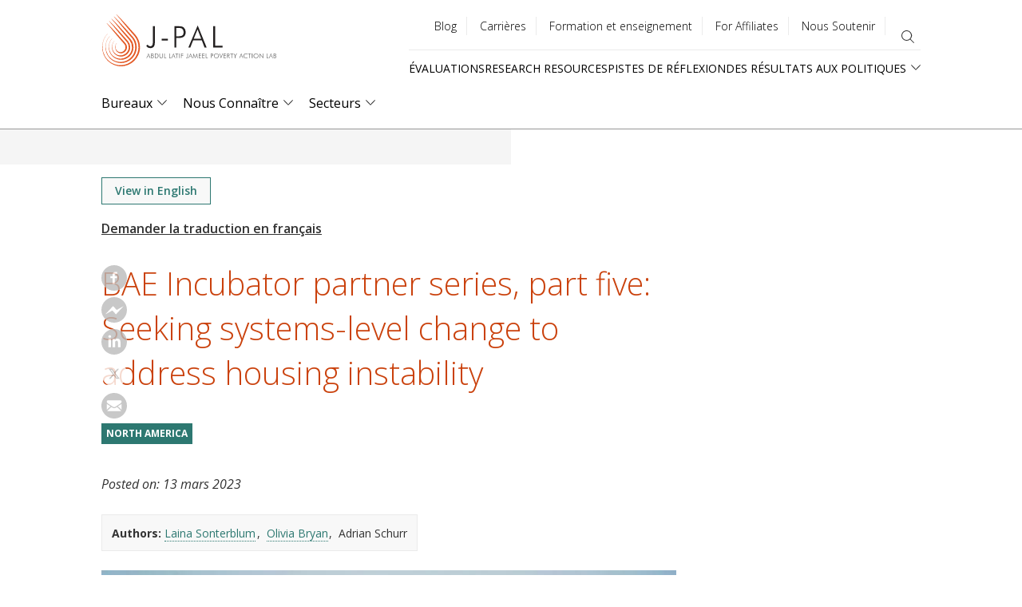

--- FILE ---
content_type: text/css
request_url: https://www.povertyactionlab.org/sites/default/files/css/css_LnaLOjCQOvDhldW8-ozgESxz58rAtNZ90GDeFgMQ6sI.css?delta=1&language=fr&theme=jpal&include=eJxljlFuAyEMRC9ElyOtDExYUoORDe1uT1_SKMpHJcsav7GtCRQ_9yGrug9vvZcozQWMAd1xdjGk_VZ4jeYzGpTYxQMwhKl5LVW06f-RLZq5yGR2rfeGl64wo4zlCYsGOX3CjSaPBRQ-6ezEG93pfIImWonLD9x9GT6zBOIPGxeXll0npazUD3tdvsk2W5-Bix1IziQW4pUsFXrkKdHZZQP1Ge6r4Nv8X9-qpMn4BYPRcE8
body_size: 83344
content:
@import"//fonts.googleapis.com/css?family=Open+Sans:300,400,400i,600,700";
/* @license MIT https://github.com/necolas/normalize.css/blob/3.0.3/LICENSE.md */
html{font-family:sans-serif;-ms-text-size-adjust:100%;-webkit-text-size-adjust:100%;}body{margin:0;}article,aside,details,figcaption,figure,footer,header,hgroup,main,menu,nav,section,summary{display:block;}audio,canvas,progress,video{display:inline-block;vertical-align:baseline;}audio:not([controls]){display:none;height:0;}[hidden],template{display:none;}a{background-color:transparent;}a:active,a:hover{outline:0;}abbr[title]{border-bottom:1px dotted;}b,strong{font-weight:bold;}dfn{font-style:italic;}h1{font-size:2em;margin:0.67em 0;}mark{background:#ff0;color:#000;}small{font-size:80%;}sub,sup{font-size:75%;line-height:0;position:relative;vertical-align:baseline;}sup{top:-0.5em;}sub{bottom:-0.25em;}img{border:0;}svg:not(:root){overflow:hidden;}figure{margin:1em 40px;}hr{box-sizing:content-box;height:0;}pre{overflow:auto;}code,kbd,pre,samp{font-family:monospace,monospace;font-size:1em;}button,input,optgroup,select,textarea{color:inherit;font:inherit;margin:0;}button{overflow:visible;}button,select{text-transform:none;}button,html input[type="button"],input[type="reset"],input[type="submit"]{-webkit-appearance:button;cursor:pointer;}button[disabled],html input[disabled]{cursor:default;}button::-moz-focus-inner,input::-moz-focus-inner{border:0;padding:0;}input{line-height:normal;}input[type="checkbox"],input[type="radio"]{box-sizing:border-box;padding:0;}input[type="number"]::-webkit-inner-spin-button,input[type="number"]::-webkit-outer-spin-button{height:auto;}input[type="search"]{-webkit-appearance:textfield;box-sizing:content-box;}input[type="search"]::-webkit-search-cancel-button,input[type="search"]::-webkit-search-decoration{-webkit-appearance:none;}fieldset{border:1px solid #c0c0c0;margin:0 2px;padding:0.35em 0.625em 0.75em;}legend{border:0;padding:0;}textarea{overflow:auto;}optgroup{font-weight:bold;}table{border-collapse:collapse;border-spacing:0;}td,th{padding:0;}
@media (min--moz-device-pixel-ratio:0){summary{display:list-item;}}
/* @license GPL-2.0-or-later https://www.drupal.org/licensing/faq */
.action-links{margin:1em 0;padding:0;list-style:none;}[dir="rtl"] .action-links{margin-right:0;}.action-links li{display:inline-block;margin:0 0.3em;}.action-links li:first-child{margin-left:0;}[dir="rtl"] .action-links li:first-child{margin-right:0;margin-left:0.3em;}.button-action{display:inline-block;padding:0.2em 0.5em 0.3em;text-decoration:none;line-height:160%;}.button-action:before{margin-left:-0.1em;padding-right:0.2em;content:"+";font-weight:900;}[dir="rtl"] .button-action:before{margin-right:-0.1em;margin-left:0;padding-right:0;padding-left:0.2em;}
.breadcrumb{padding-bottom:0.5em;}.breadcrumb ol{margin:0;padding:0;}[dir="rtl"] .breadcrumb ol{margin-right:0;}.breadcrumb li{display:inline;margin:0;padding:0;list-style-type:none;}.breadcrumb li:before{content:" \BB ";}.breadcrumb li:first-child:before{content:none;}
.button,.image-button{margin-right:1em;margin-left:1em;}.button:first-child,.image-button:first-child{margin-right:0;margin-left:0;}
.collapse-processed > summary{padding-right:0.5em;padding-left:0.5em;}.collapse-processed > summary:before{float:left;width:1em;height:1em;content:"";background:url(/themes/contrib/classy/images/misc/menu-expanded.png) 0 100% no-repeat;}[dir="rtl"] .collapse-processed > summary:before{float:right;background-position:100% 100%;}.collapse-processed:not([open]) > summary:before{-ms-transform:rotate(-90deg);-webkit-transform:rotate(-90deg);transform:rotate(-90deg);background-position:25% 35%;}[dir="rtl"] .collapse-processed:not([open]) > summary:before{-ms-transform:rotate(90deg);-webkit-transform:rotate(90deg);transform:rotate(90deg);background-position:75% 35%;}
.container-inline label:after,.container-inline .label:after{content:":";}.form-type-radios .container-inline label:after,.form-type-checkboxes .container-inline label:after{content:"";}.form-type-radios .container-inline .form-type-radio,.form-type-checkboxes .container-inline .form-type-checkbox{margin:0 1em;}.container-inline .form-actions,.container-inline.form-actions{margin-top:0;margin-bottom:0;}
details{margin-top:1em;margin-bottom:1em;border:1px solid #ccc;}details > .details-wrapper{padding:0.5em 1.5em;}summary{padding:0.2em 0.5em;cursor:pointer;}
.exposed-filters .filters{float:left;margin-right:1em;}[dir="rtl"] .exposed-filters .filters{float:right;margin-right:0;margin-left:1em;}.exposed-filters .form-item{margin:0 0 0.1em 0;padding:0;}.exposed-filters .form-item label{float:left;width:10em;font-weight:normal;}[dir="rtl"] .exposed-filters .form-item label{float:right;}.exposed-filters .form-select{width:14em;}.exposed-filters .current-filters{margin-bottom:1em;}.exposed-filters .current-filters .placeholder{font-weight:bold;font-style:normal;}.exposed-filters .additional-filters{float:left;margin-right:1em;}[dir="rtl"] .exposed-filters .additional-filters{float:right;margin-right:0;margin-left:1em;}
.field__label{font-weight:bold;}.field--label-inline .field__label,.field--label-inline .field__items{float:left;}.field--label-inline .field__label,.field--label-inline > .field__item,.field--label-inline .field__items{padding-right:0.5em;}[dir="rtl"] .field--label-inline .field__label,[dir="rtl"] .field--label-inline .field__items{padding-right:0;padding-left:0.5em;}.field--label-inline .field__label::after{content:":";}
form .field-multiple-table{margin:0;}form .field-multiple-table .field-multiple-drag{width:30px;padding-right:0;}[dir="rtl"] form .field-multiple-table .field-multiple-drag{padding-left:0;}form .field-multiple-table .field-multiple-drag .tabledrag-handle{padding-right:0.5em;}[dir="rtl"] form .field-multiple-table .field-multiple-drag .tabledrag-handle{padding-right:0;padding-left:0.5em;}form .field-add-more-submit{margin:0.5em 0 0;}.form-item,.form-actions{margin-top:1em;margin-bottom:1em;}tr.odd .form-item,tr.even .form-item{margin-top:0;margin-bottom:0;}.form-composite > .fieldset-wrapper > .description,.form-item .description{font-size:0.85em;}label.option{display:inline;font-weight:normal;}.form-composite > legend,.label{display:inline;margin:0;padding:0;font-size:inherit;font-weight:bold;}.form-checkboxes .form-item,.form-radios .form-item{margin-top:0.4em;margin-bottom:0.4em;}.form-type-radio .description,.form-type-checkbox .description{margin-left:2.4em;}[dir="rtl"] .form-type-radio .description,[dir="rtl"] .form-type-checkbox .description{margin-right:2.4em;margin-left:0;}.marker{color:#e00;}.form-required:after{display:inline-block;width:6px;height:6px;margin:0 0.3em;content:"";vertical-align:super;background-image:url(/themes/contrib/classy/images/icons/ee0000/required.svg);background-repeat:no-repeat;background-size:6px 6px;}abbr.tabledrag-changed,abbr.ajax-changed{border-bottom:none;}.form-item input.error,.form-item textarea.error,.form-item select.error{border:2px solid red;}.form-item--error-message:before{display:inline-block;width:14px;height:14px;content:"";vertical-align:sub;background:url(/themes/contrib/classy/images/icons/e32700/error.svg) no-repeat;background-size:contain;}
.icon-help{padding:1px 0 1px 20px;background:url(/themes/contrib/classy/images/misc/help.png) 0 50% no-repeat;}[dir="rtl"] .icon-help{padding:1px 20px 1px 0;background-position:100% 50%;}.feed-icon{display:block;overflow:hidden;width:16px;height:16px;text-indent:-9999px;background:url(/themes/contrib/classy/images/misc/feed.svg) no-repeat;}
.form--inline .form-item{float:left;margin-right:0.5em;}[dir="rtl"] .form--inline .form-item{float:right;margin-right:0;margin-left:0.5em;}[dir="rtl"] .views-filterable-options-controls .form-item{margin-right:2%;}.form--inline .form-item-separator{margin-top:2.3em;margin-right:1em;margin-left:0.5em;}[dir="rtl"] .form--inline .form-item-separator{margin-right:0.5em;margin-left:1em;}.form--inline .form-actions{clear:left;}[dir="rtl"] .form--inline .form-actions{clear:right;}
.item-list .title{font-weight:bold;}.item-list ul{margin:0 0 0.75em 0;padding:0;}.item-list li{margin:0 0 0.25em 1.5em;padding:0;}[dir="rtl"] .item-list li{margin:0 1.5em 0.25em 0;}.item-list--comma-list{display:inline;}.item-list--comma-list .item-list__comma-list,.item-list__comma-list li,[dir="rtl"] .item-list--comma-list .item-list__comma-list,[dir="rtl"] .item-list__comma-list li{margin:0;}
button.link{margin:0;padding:0;cursor:pointer;border:0;background:transparent;font-size:1em;}label button.link{font-weight:bold;}
ul.inline,ul.links.inline{display:inline;padding-left:0;}[dir="rtl"] ul.inline,[dir="rtl"] ul.links.inline{padding-right:0;padding-left:15px;}ul.inline li{display:inline;padding:0 0.5em;list-style-type:none;}ul.links a.is-active{color:#000;}
ul.menu{margin-left:1em;padding:0;list-style:none outside;text-align:left;}[dir="rtl"] ul.menu{margin-right:1em;margin-left:0;text-align:right;}.menu-item--expanded{list-style-type:circle;list-style-image:url(/themes/contrib/classy/images/misc/menu-expanded.png);}.menu-item--collapsed{list-style-type:disc;list-style-image:url(/themes/contrib/classy/images/misc/menu-collapsed.png);}[dir="rtl"] .menu-item--collapsed{list-style-image:url(/themes/contrib/classy/images/misc/menu-collapsed-rtl.png);}.menu-item{margin:0;padding-top:0.2em;}ul.menu a.is-active{color:#000;}
.more-link{display:block;text-align:right;}[dir="rtl"] .more-link{text-align:left;}
.pager__items{clear:both;text-align:center;}.pager__item{display:inline;padding:0.5em;}.pager__item.is-active{font-weight:bold;}
tr.drag{background-color:#fffff0;}tr.drag-previous{background-color:#ffd;}body div.tabledrag-changed-warning{margin-bottom:0.5em;}
tr.selected td{background:#ffc;}td.checkbox,th.checkbox{text-align:center;}[dir="rtl"] td.checkbox,[dir="rtl"] th.checkbox{text-align:center;}
th.is-active img{display:inline;}td.is-active{background-color:#ddd;}
div.tabs{margin:1em 0;}ul.tabs{margin:0 0 0.5em;padding:0;list-style:none;}.tabs > li{display:inline-block;margin-right:0.3em;}[dir="rtl"] .tabs > li{margin-right:0;margin-left:0.3em;}.tabs a{display:block;padding:0.2em 1em;text-decoration:none;}.tabs a.is-active{background-color:#eee;}.tabs a:focus,.tabs a:hover{background-color:#f5f5f5;}
.form-textarea-wrapper textarea{display:block;box-sizing:border-box;width:100%;margin:0;}
.ui-dialog--narrow{max-width:500px;}@media screen and (max-width:600px){.ui-dialog--narrow{min-width:95%;max-width:95%;}}
.messages{padding:15px 20px 15px 35px;word-wrap:break-word;border:1px solid;border-width:1px 1px 1px 0;border-radius:2px;background:no-repeat 10px 17px;overflow-wrap:break-word;}[dir="rtl"] .messages{padding-right:35px;padding-left:20px;text-align:right;border-width:1px 0 1px 1px;background-position:right 10px top 17px;}.messages + .messages{margin-top:1.538em;}.messages__list{margin:0;padding:0;list-style:none;}.messages__item + .messages__item{margin-top:0.769em;}.messages--status{color:#325e1c;border-color:#c9e1bd #c9e1bd #c9e1bd transparent;background-color:#f3faef;background-image:url(/themes/contrib/classy/images/icons/73b355/check.svg);box-shadow:-8px 0 0 #77b259;}[dir="rtl"] .messages--status{margin-left:0;border-color:#c9e1bd transparent #c9e1bd #c9e1bd;box-shadow:8px 0 0 #77b259;}.messages--warning{color:#734c00;border-color:#f4daa6 #f4daa6 #f4daa6 transparent;background-color:#fdf8ed;background-image:url(/themes/contrib/classy/images/icons/e29700/warning.svg);box-shadow:-8px 0 0 #e09600;}[dir="rtl"] .messages--warning{border-color:#f4daa6 transparent #f4daa6 #f4daa6;box-shadow:8px 0 0 #e09600;}.messages--error{color:#a51b00;border-color:#f9c9bf #f9c9bf #f9c9bf transparent;background-color:#fcf4f2;background-image:url(/themes/contrib/classy/images/icons/e32700/error.svg);box-shadow:-8px 0 0 #e62600;}[dir="rtl"] .messages--error{border-color:#f9c9bf transparent #f9c9bf #f9c9bf;box-shadow:8px 0 0 #e62600;}.messages--error p.error{color:#a51b00;}
.progress__track{border-color:#b3b3b3;border-radius:10em;background-color:#f2f1eb;background-image:-webkit-linear-gradient(#e7e7df,#f0f0f0);background-image:linear-gradient(#e7e7df,#f0f0f0);box-shadow:inset 0 1px 3px hsla(0,0%,0%,0.16);}.progress__bar{height:16px;margin-top:-1px;margin-left:-1px;padding:0 1px;-webkit-transition:width 0.5s ease-out;transition:width 0.5s ease-out;-webkit-animation:animate-stripes 3s linear infinite;-moz-animation:animate-stripes 3s linear infinite;border:1px #07629a solid;border-radius:10em;background:#057ec9;background-image:-webkit-linear-gradient(top,rgba(0,0,0,0),rgba(0,0,0,0.15)),-webkit-linear-gradient(left top,#0094f0 0%,#0094f0 25%,#007ecc 25%,#007ecc 50%,#0094f0 50%,#0094f0 75%,#0094f0 100%);background-image:linear-gradient(to bottom,rgba(0,0,0,0),rgba(0,0,0,0.15)),linear-gradient(to right bottom,#0094f0 0%,#0094f0 25%,#007ecc 25%,#007ecc 50%,#0094f0 50%,#0094f0 75%,#0094f0 100%);background-size:40px 40px;}[dir="rtl"] .progress__bar{margin-right:-1px;margin-left:0;-webkit-animation-direction:reverse;-moz-animation-direction:reverse;animation-direction:reverse;}@media screen and (prefers-reduced-motion:reduce){.progress__bar{-webkit-transition:none;transition:none;-webkit-animation:none;-moz-animation:none;}}@-webkit-keyframes animate-stripes{0%{background-position:0 0,0 0;}100%{background-position:0 0,-80px 0;}}@-ms-keyframes animate-stripes{0%{background-position:0 0,0 0;}100%{background-position:0 0,-80px 0;}}@keyframes animate-stripes{0%{background-position:0 0,0 0;}100%{background-position:0 0,-80px 0;}}
.select2-container{box-sizing:border-box;display:inline-block;margin:0;position:relative;vertical-align:middle}.select2-container .select2-selection--single{box-sizing:border-box;cursor:pointer;display:block;height:28px;user-select:none;-webkit-user-select:none}.select2-container .select2-selection--single .select2-selection__rendered{display:block;padding-left:8px;padding-right:20px;overflow:hidden;text-overflow:ellipsis;white-space:nowrap}.select2-container .select2-selection--single .select2-selection__clear{background-color:transparent;border:none;font-size:1em}.select2-container[dir=rtl] .select2-selection--single .select2-selection__rendered{padding-right:8px;padding-left:20px}.select2-container .select2-selection--multiple{box-sizing:border-box;cursor:pointer;display:block;min-height:32px;user-select:none;-webkit-user-select:none}.select2-container .select2-selection--multiple .select2-selection__rendered{display:inline;list-style:none;padding:0}.select2-container .select2-selection--multiple .select2-selection__clear{background-color:transparent;border:none;font-size:1em}.select2-container .select2-search--inline .select2-search__field{box-sizing:border-box;border:none;font-size:100%;margin-top:5px;margin-left:5px;padding:0;max-width:100%;resize:none;height:18px;vertical-align:bottom;font-family:sans-serif;overflow:hidden;word-break:keep-all}.select2-container .select2-search--inline .select2-search__field::-webkit-search-cancel-button{-webkit-appearance:none}.select2-dropdown{background-color:white;border:1px solid #aaa;border-radius:4px;box-sizing:border-box;display:block;position:absolute;left:-100000px;width:100%;z-index:1051}.select2-results{display:block}.select2-results__options{list-style:none;margin:0;padding:0}.select2-results__option{padding:6px;user-select:none;-webkit-user-select:none}.select2-results__option--selectable{cursor:pointer}.select2-container--open .select2-dropdown{left:0}.select2-container--open .select2-dropdown--above{border-bottom:none;border-bottom-left-radius:0;border-bottom-right-radius:0}.select2-container--open .select2-dropdown--below{border-top:none;border-top-left-radius:0;border-top-right-radius:0}.select2-search--dropdown{display:block;padding:4px}.select2-search--dropdown .select2-search__field{padding:4px;width:100%;box-sizing:border-box}.select2-search--dropdown .select2-search__field::-webkit-search-cancel-button{-webkit-appearance:none}.select2-search--dropdown.select2-search--hide{display:none}.select2-close-mask{border:0;margin:0;padding:0;display:block;position:fixed;left:0;top:0;min-height:100%;min-width:100%;height:auto;width:auto;opacity:0;z-index:99;background-color:#fff;filter:alpha(opacity=0)}.select2-hidden-accessible{border:0 !important;clip:rect(0 0 0 0) !important;clip-path:inset(50%) !important;height:1px !important;overflow:hidden !important;padding:0 !important;position:absolute !important;width:1px !important;white-space:nowrap !important}.select2-container--default .select2-selection--single{background-color:#fff;border:1px solid #aaa;border-radius:4px}.select2-container--default .select2-selection--single .select2-selection__rendered{color:#444;line-height:28px}.select2-container--default .select2-selection--single .select2-selection__clear{cursor:pointer;float:right;font-weight:bold;height:26px;margin-right:20px;padding-right:0px}.select2-container--default .select2-selection--single .select2-selection__placeholder{color:#999}.select2-container--default .select2-selection--single .select2-selection__arrow{height:26px;position:absolute;top:1px;right:1px;width:20px}.select2-container--default .select2-selection--single .select2-selection__arrow b{border-color:#888 transparent transparent transparent;border-style:solid;border-width:5px 4px 0 4px;height:0;left:50%;margin-left:-4px;margin-top:-2px;position:absolute;top:50%;width:0}.select2-container--default[dir=rtl] .select2-selection--single .select2-selection__clear{float:left}.select2-container--default[dir=rtl] .select2-selection--single .select2-selection__arrow{left:1px;right:auto}.select2-container--default.select2-container--disabled .select2-selection--single{background-color:#eee;cursor:default}.select2-container--default.select2-container--disabled .select2-selection--single .select2-selection__clear{display:none}.select2-container--default.select2-container--open .select2-selection--single .select2-selection__arrow b{border-color:transparent transparent #888 transparent;border-width:0 4px 5px 4px}.select2-container--default .select2-selection--multiple{background-color:white;border:1px solid #aaa;border-radius:4px;cursor:text;padding-bottom:5px;padding-right:5px;position:relative}.select2-container--default .select2-selection--multiple.select2-selection--clearable{padding-right:25px}.select2-container--default .select2-selection--multiple .select2-selection__clear{cursor:pointer;font-weight:bold;height:20px;margin-right:10px;margin-top:5px;position:absolute;right:0;padding:1px}.select2-container--default .select2-selection--multiple .select2-selection__choice{background-color:#e4e4e4;border:1px solid #aaa;border-radius:4px;box-sizing:border-box;display:inline-block;margin-left:5px;margin-top:5px;padding:0;padding-left:20px;position:relative;max-width:100%;overflow:hidden;text-overflow:ellipsis;vertical-align:bottom;white-space:nowrap}.select2-container--default .select2-selection--multiple .select2-selection__choice__display{cursor:default;padding-left:2px;padding-right:5px}.select2-container--default .select2-selection--multiple .select2-selection__choice__remove{background-color:transparent;border:none;border-right:1px solid #aaa;border-top-left-radius:4px;border-bottom-left-radius:4px;color:#999;cursor:pointer;font-size:1em;font-weight:bold;padding:0 4px;position:absolute;left:0;top:0}.select2-container--default .select2-selection--multiple .select2-selection__choice__remove:hover,.select2-container--default .select2-selection--multiple .select2-selection__choice__remove:focus{background-color:#f1f1f1;color:#333;outline:none}.select2-container--default[dir=rtl] .select2-selection--multiple .select2-selection__choice{margin-left:5px;margin-right:auto}.select2-container--default[dir=rtl] .select2-selection--multiple .select2-selection__choice__display{padding-left:5px;padding-right:2px}.select2-container--default[dir=rtl] .select2-selection--multiple .select2-selection__choice__remove{border-left:1px solid #aaa;border-right:none;border-top-left-radius:0;border-bottom-left-radius:0;border-top-right-radius:4px;border-bottom-right-radius:4px}.select2-container--default[dir=rtl] .select2-selection--multiple .select2-selection__clear{float:left;margin-left:10px;margin-right:auto}.select2-container--default.select2-container--focus .select2-selection--multiple{border:solid black 1px;outline:0}.select2-container--default.select2-container--disabled .select2-selection--multiple{background-color:#eee;cursor:default}.select2-container--default.select2-container--disabled .select2-selection__choice__remove{display:none}.select2-container--default.select2-container--open.select2-container--above .select2-selection--single,.select2-container--default.select2-container--open.select2-container--above .select2-selection--multiple{border-top-left-radius:0;border-top-right-radius:0}.select2-container--default.select2-container--open.select2-container--below .select2-selection--single,.select2-container--default.select2-container--open.select2-container--below .select2-selection--multiple{border-bottom-left-radius:0;border-bottom-right-radius:0}.select2-container--default .select2-search--dropdown .select2-search__field{border:1px solid #aaa}.select2-container--default .select2-search--inline .select2-search__field{background:transparent;border:none;outline:0;box-shadow:none;-webkit-appearance:textfield}.select2-container--default .select2-results>.select2-results__options{max-height:200px;overflow-y:auto}.select2-container--default .select2-results__option .select2-results__option{padding-left:1em}.select2-container--default .select2-results__option .select2-results__option .select2-results__group{padding-left:0}.select2-container--default .select2-results__option .select2-results__option .select2-results__option{margin-left:-1em;padding-left:2em}.select2-container--default .select2-results__option .select2-results__option .select2-results__option .select2-results__option{margin-left:-2em;padding-left:3em}.select2-container--default .select2-results__option .select2-results__option .select2-results__option .select2-results__option .select2-results__option{margin-left:-3em;padding-left:4em}.select2-container--default .select2-results__option .select2-results__option .select2-results__option .select2-results__option .select2-results__option .select2-results__option{margin-left:-4em;padding-left:5em}.select2-container--default .select2-results__option .select2-results__option .select2-results__option .select2-results__option .select2-results__option .select2-results__option .select2-results__option{margin-left:-5em;padding-left:6em}.select2-container--default .select2-results__option--group{padding:0}.select2-container--default .select2-results__option--disabled{color:#999}.select2-container--default .select2-results__option--selected{background-color:#ddd}.select2-container--default .select2-results__option--highlighted.select2-results__option--selectable{background-color:#5897fb;color:white}.select2-container--default .select2-results__group{cursor:default;display:block;padding:6px}.select2-container--classic .select2-selection--single{background-color:#f7f7f7;border:1px solid #aaa;border-radius:4px;outline:0;background-image:linear-gradient(to bottom,#fff 50%,#eee 100%);background-repeat:repeat-x;filter:progid:DXImageTransform.Microsoft.gradient(startColorstr="#FFFFFFFF",endColorstr="#FFEEEEEE",GradientType=0)}.select2-container--classic .select2-selection--single:focus{border:1px solid #5897fb}.select2-container--classic .select2-selection--single .select2-selection__rendered{color:#444;line-height:28px}.select2-container--classic .select2-selection--single .select2-selection__clear{cursor:pointer;float:right;font-weight:bold;height:26px;margin-right:20px}.select2-container--classic .select2-selection--single .select2-selection__placeholder{color:#999}.select2-container--classic .select2-selection--single .select2-selection__arrow{background-color:#ddd;border:none;border-left:1px solid #aaa;border-top-right-radius:4px;border-bottom-right-radius:4px;height:26px;position:absolute;top:1px;right:1px;width:20px;background-image:linear-gradient(to bottom,#eee 50%,#ccc 100%);background-repeat:repeat-x;filter:progid:DXImageTransform.Microsoft.gradient(startColorstr="#FFEEEEEE",endColorstr="#FFCCCCCC",GradientType=0)}.select2-container--classic .select2-selection--single .select2-selection__arrow b{border-color:#888 transparent transparent transparent;border-style:solid;border-width:5px 4px 0 4px;height:0;left:50%;margin-left:-4px;margin-top:-2px;position:absolute;top:50%;width:0}.select2-container--classic[dir=rtl] .select2-selection--single .select2-selection__clear{float:left}.select2-container--classic[dir=rtl] .select2-selection--single .select2-selection__arrow{border:none;border-right:1px solid #aaa;border-radius:0;border-top-left-radius:4px;border-bottom-left-radius:4px;left:1px;right:auto}.select2-container--classic.select2-container--open .select2-selection--single{border:1px solid #5897fb}.select2-container--classic.select2-container--open .select2-selection--single .select2-selection__arrow{background:transparent;border:none}.select2-container--classic.select2-container--open .select2-selection--single .select2-selection__arrow b{border-color:transparent transparent #888 transparent;border-width:0 4px 5px 4px}.select2-container--classic.select2-container--open.select2-container--above .select2-selection--single{border-top:none;border-top-left-radius:0;border-top-right-radius:0;background-image:linear-gradient(to bottom,#fff 0%,#eee 50%);background-repeat:repeat-x;filter:progid:DXImageTransform.Microsoft.gradient(startColorstr="#FFFFFFFF",endColorstr="#FFEEEEEE",GradientType=0)}.select2-container--classic.select2-container--open.select2-container--below .select2-selection--single{border-bottom:none;border-bottom-left-radius:0;border-bottom-right-radius:0;background-image:linear-gradient(to bottom,#eee 50%,#fff 100%);background-repeat:repeat-x;filter:progid:DXImageTransform.Microsoft.gradient(startColorstr="#FFEEEEEE",endColorstr="#FFFFFFFF",GradientType=0)}.select2-container--classic .select2-selection--multiple{background-color:white;border:1px solid #aaa;border-radius:4px;cursor:text;outline:0;padding-bottom:5px;padding-right:5px}.select2-container--classic .select2-selection--multiple:focus{border:1px solid #5897fb}.select2-container--classic .select2-selection--multiple .select2-selection__clear{display:none}.select2-container--classic .select2-selection--multiple .select2-selection__choice{background-color:#e4e4e4;border:1px solid #aaa;border-radius:4px;display:inline-block;margin-left:5px;margin-top:5px;padding:0}.select2-container--classic .select2-selection--multiple .select2-selection__choice__display{cursor:default;padding-left:2px;padding-right:5px}.select2-container--classic .select2-selection--multiple .select2-selection__choice__remove{background-color:transparent;border:none;border-top-left-radius:4px;border-bottom-left-radius:4px;color:#888;cursor:pointer;font-size:1em;font-weight:bold;padding:0 4px}.select2-container--classic .select2-selection--multiple .select2-selection__choice__remove:hover{color:#555;outline:none}.select2-container--classic[dir=rtl] .select2-selection--multiple .select2-selection__choice{margin-left:5px;margin-right:auto}.select2-container--classic[dir=rtl] .select2-selection--multiple .select2-selection__choice__display{padding-left:5px;padding-right:2px}.select2-container--classic[dir=rtl] .select2-selection--multiple .select2-selection__choice__remove{border-top-left-radius:0;border-bottom-left-radius:0;border-top-right-radius:4px;border-bottom-right-radius:4px}.select2-container--classic.select2-container--open .select2-selection--multiple{border:1px solid #5897fb}.select2-container--classic.select2-container--open.select2-container--above .select2-selection--multiple{border-top:none;border-top-left-radius:0;border-top-right-radius:0}.select2-container--classic.select2-container--open.select2-container--below .select2-selection--multiple{border-bottom:none;border-bottom-left-radius:0;border-bottom-right-radius:0}.select2-container--classic .select2-search--dropdown .select2-search__field{border:1px solid #aaa;outline:0}.select2-container--classic .select2-search--inline .select2-search__field{outline:0;box-shadow:none}.select2-container--classic .select2-dropdown{background-color:#fff;border:1px solid transparent}.select2-container--classic .select2-dropdown--above{border-bottom:none}.select2-container--classic .select2-dropdown--below{border-top:none}.select2-container--classic .select2-results>.select2-results__options{max-height:200px;overflow-y:auto}.select2-container--classic .select2-results__option--group{padding:0}.select2-container--classic .select2-results__option--disabled{color:grey}.select2-container--classic .select2-results__option--highlighted.select2-results__option--selectable{background-color:#3875d7;color:#fff}.select2-container--classic .select2-results__group{cursor:default;display:block;padding:6px}.select2-container--classic.select2-container--open .select2-dropdown{border-color:#5897fb}.flickity-enabled{position:relative}.flickity-enabled:focus{outline:0}.flickity-viewport{overflow:hidden;position:relative;height:100%}.flickity-slider{position:absolute;width:100%;height:100%}.flickity-enabled.is-draggable{-webkit-tap-highlight-color:transparent;-webkit-user-select:none;user-select:none}.flickity-enabled.is-draggable .flickity-viewport{cursor:move;cursor:grab}.flickity-enabled.is-draggable .flickity-viewport.is-pointer-down{cursor:grabbing}.flickity-button{position:absolute;background:hsla(0,0%,100%,0.75);border:none;color:#333}.flickity-button:hover{background:#fff;cursor:pointer}.flickity-button:focus{outline:0;box-shadow:0 0 0 5px #19f}.flickity-button:active{opacity:.6}.flickity-button:disabled{opacity:.3;cursor:auto;pointer-events:none}.flickity-button-icon{fill:currentColor}.flickity-prev-next-button{top:50%;width:44px;height:44px;border-radius:50%;transform:translateY(-50%)}.flickity-prev-next-button.previous{left:10px}.flickity-prev-next-button.next{right:10px}.flickity-rtl .flickity-prev-next-button.previous{left:auto;right:10px}.flickity-rtl .flickity-prev-next-button.next{right:auto;left:10px}.flickity-prev-next-button .flickity-button-icon{position:absolute;left:20%;top:20%;width:60%;height:60%}.flickity-page-dots{position:absolute;width:100%;bottom:-25px;padding:0;margin:0;list-style:none;text-align:center;line-height:1}.flickity-rtl .flickity-page-dots{direction:rtl}.flickity-page-dots .dot{display:inline-block;width:10px;height:10px;margin:0 8px;background:#333;border-radius:50%;opacity:.25;cursor:pointer}.flickity-page-dots .dot.is-selected{opacity:1}.glide{position:relative;width:100%;box-sizing:border-box}.glide *{box-sizing:inherit}.glide__track{overflow:hidden}.glide__slides{position:relative;width:100%;list-style:none;backface-visibility:hidden;transform-style:preserve-3d;touch-action:pan-Y;overflow:hidden;margin:0;padding:0;white-space:nowrap;display:flex;flex-wrap:nowrap;will-change:transform}.glide__slides--dragging{-webkit-user-select:none;user-select:none}.glide__slide{width:100%;height:100%;flex-shrink:0;white-space:normal;-webkit-user-select:none;user-select:none;-webkit-touch-callout:none;-webkit-tap-highlight-color:rgba(0,0,0,0)}.glide__slide a{-webkit-user-select:none;user-select:none;-webkit-user-drag:none;-moz-user-select:none;-ms-user-select:none}.glide__arrows{-webkit-touch-callout:none;-webkit-user-select:none;user-select:none}.glide__bullets{-webkit-touch-callout:none;-webkit-user-select:none;user-select:none}.glide--rtl{direction:rtl}.view-research-resources-by-phase .view-content .item-list::after,.page-node-type-microsite main.microsite .lb-section-gray-bg::after,.page-node-type-blog .group-prev-next-buttons::after,header #block-mainnavigation-2 .menu-level-1-wrapper::after{content:"";display:table;clear:both}.page-node-type-policy-insight .policy-insight-full-citation .field-label-visually-hidden,.view-big-ideas .views-exposed-form .form--inline>.form-item>label,.block-views-exposed-filter-blocksitewide-search-page-sitewide-search label,.path-frontpage .region-content .block-views-exposed-filter-blocksitewide-search-page-sitewide-search .form-item-type{position:absolute !important;clip:rect(1px,1px,1px,1px);overflow:hidden;height:1px;width:1px;word-wrap:normal}.paragraph--type--section-layout-paragraphs.contained-section,.paragraph--type--section-layout-paragraphs>.paragraph-inner,.paragraph--type--section-layout-paragraphs>.paragraph-header,.paragraph--type-text-with-button-sock.paragraph--view-mode-default .group-text-container,.paragraph--type--hero .hero-container,.paragraph--type--cta-carousel-item .cta-carousel-container,body.template-annual-report-2024 header .report-header,.lp-template--annual_report_2025 header .report-header,body.template-adept .adept-sock,body.template-adept header .adept-header,#block-jpal-layout-page-subpages>.menu,.page-node-type-layout-page .block-page-title-block,.page-node-type-layout-page .block-local-tasks-block,.page-node-type-big-idea .block-page-title-block,.page-node-type-big-idea .block-local-tasks-block,.node--type-resource.node--view-mode-full .group-hero .group-hero-inner,.page-node-type-resource #block-jpal-local-tasks,.page-node-type-policy-insight .policy-insight-full-recommended-content .policy-insight-full-recommended-content-label,.page-node-type-microsite #block-jpal-local-tasks,.page-node-type-microsite main.microsite .lb-section-gray-bg .layout__region--content,.page-node-type-microsite main.microsite .lb-section-contain,.page-node-type-job .group-apply-container .job-full-external-link,.page-node-type-job .group-apply-container .job-full-apply,.page-node-type-blog .blog-full-recommended-content .blog-full-recommended-content-label,.node--type-big-idea.node--view-mode-full .related-content-cards>div,.node--type-big-idea.node--view-mode-full .field--name-field-footnotes,.node--type-big-idea.node--view-mode-full .field--name-field-citations,.block-content--type-recommended-content>div,.block-content--type-recommended-content>h2,.block-content--type-more-resources>div,.block-content--type-more-resources>h2,.block-content--type-cta-block .group-text-container,.breadcrumbs-wrapper nav.breadcrumb ol,.block--banner-with-text:not(.layout-builder-block) .banner-block-content,.block--type-alert-bar .field--name-body,.social-feeds .region-social-feeds,main[role=main]:not(.microsite):not(.layout-paragraphs):not(.has-sidebar-first):not(.has-sidebar-nav).has-sidebar-second,main[role=main]:not(.microsite):not(.layout-paragraphs):not(.has-sidebar-first):not(.has-sidebar-second),header .region-header,.footer-wrapper footer,.container,.node-form,div[data-drupal-messages],.page-node-type-policy-insight .policy-insight-full-recommended-content .policy-insight-full-recommended-content-inner,.page-node-type-blog .blog-full-recommended-content .blog-full-recommended-content-inner{max-width:1026px;margin:0 auto}@media(max-width:1058px){.paragraph--type--section-layout-paragraphs.contained-section,.paragraph--type--section-layout-paragraphs>.paragraph-inner,.paragraph--type--section-layout-paragraphs>.paragraph-header,.paragraph--type-text-with-button-sock.paragraph--view-mode-default .group-text-container,.paragraph--type--hero .hero-container,.paragraph--type--cta-carousel-item .cta-carousel-container,body.template-annual-report-2024 header .report-header,.lp-template--annual_report_2025 header .report-header,body.template-adept .adept-sock,body.template-adept header .adept-header,#block-jpal-layout-page-subpages>.menu,.page-node-type-layout-page .block-page-title-block,.page-node-type-layout-page .block-local-tasks-block,.page-node-type-big-idea .block-page-title-block,.page-node-type-big-idea .block-local-tasks-block,.node--type-resource.node--view-mode-full .group-hero .group-hero-inner,.page-node-type-resource #block-jpal-local-tasks,.page-node-type-policy-insight .policy-insight-full-recommended-content .policy-insight-full-recommended-content-label,.page-node-type-microsite #block-jpal-local-tasks,.page-node-type-microsite main.microsite .lb-section-gray-bg .layout__region--content,.page-node-type-microsite main.microsite .lb-section-contain,.page-node-type-job .group-apply-container .job-full-external-link,.page-node-type-job .group-apply-container .job-full-apply,.page-node-type-blog .blog-full-recommended-content .blog-full-recommended-content-label,.node--type-big-idea.node--view-mode-full .related-content-cards>div,.node--type-big-idea.node--view-mode-full .field--name-field-footnotes,.node--type-big-idea.node--view-mode-full .field--name-field-citations,.block-content--type-recommended-content>div,.block-content--type-recommended-content>h2,.block-content--type-more-resources>div,.block-content--type-more-resources>h2,.block-content--type-cta-block .group-text-container,.breadcrumbs-wrapper nav.breadcrumb ol,.block--banner-with-text:not(.layout-builder-block) .banner-block-content,.block--type-alert-bar .field--name-body,.social-feeds .region-social-feeds,main[role=main]:not(.microsite):not(.layout-paragraphs):not(.has-sidebar-first):not(.has-sidebar-nav).has-sidebar-second,main[role=main]:not(.microsite):not(.layout-paragraphs):not(.has-sidebar-first):not(.has-sidebar-second),header .region-header,.footer-wrapper footer,.container,.node-form,div[data-drupal-messages],.page-node-type-policy-insight .policy-insight-full-recommended-content .policy-insight-full-recommended-content-inner,.page-node-type-blog .blog-full-recommended-content .blog-full-recommended-content-inner{padding:0 2rem}}@media(max-width:835px){.paragraph--type--section-layout-paragraphs.contained-section,.paragraph--type--section-layout-paragraphs>.paragraph-inner,.paragraph--type--section-layout-paragraphs>.paragraph-header,.paragraph--type-text-with-button-sock.paragraph--view-mode-default .group-text-container,.paragraph--type--hero .hero-container,.paragraph--type--cta-carousel-item .cta-carousel-container,body.template-annual-report-2024 header .report-header,.lp-template--annual_report_2025 header .report-header,body.template-adept .adept-sock,body.template-adept header .adept-header,#block-jpal-layout-page-subpages>.menu,.page-node-type-layout-page .block-page-title-block,.page-node-type-layout-page .block-local-tasks-block,.page-node-type-big-idea .block-page-title-block,.page-node-type-big-idea .block-local-tasks-block,.node--type-resource.node--view-mode-full .group-hero .group-hero-inner,.page-node-type-resource #block-jpal-local-tasks,.page-node-type-policy-insight .policy-insight-full-recommended-content .policy-insight-full-recommended-content-label,.page-node-type-microsite #block-jpal-local-tasks,.page-node-type-microsite main.microsite .lb-section-gray-bg .layout__region--content,.page-node-type-microsite main.microsite .lb-section-contain,.page-node-type-job .group-apply-container .job-full-external-link,.page-node-type-job .group-apply-container .job-full-apply,.page-node-type-blog .blog-full-recommended-content .blog-full-recommended-content-label,.node--type-big-idea.node--view-mode-full .related-content-cards>div,.node--type-big-idea.node--view-mode-full .field--name-field-footnotes,.node--type-big-idea.node--view-mode-full .field--name-field-citations,.block-content--type-recommended-content>div,.block-content--type-recommended-content>h2,.block-content--type-more-resources>div,.block-content--type-more-resources>h2,.block-content--type-cta-block .group-text-container,.breadcrumbs-wrapper nav.breadcrumb ol,.block--banner-with-text:not(.layout-builder-block) .banner-block-content,.block--type-alert-bar .field--name-body,.social-feeds .region-social-feeds,main[role=main]:not(.microsite):not(.layout-paragraphs):not(.has-sidebar-first):not(.has-sidebar-nav).has-sidebar-second,main[role=main]:not(.microsite):not(.layout-paragraphs):not(.has-sidebar-first):not(.has-sidebar-second),header .region-header,.footer-wrapper footer,.container,.node-form,div[data-drupal-messages],.page-node-type-policy-insight .policy-insight-full-recommended-content .policy-insight-full-recommended-content-inner,.page-node-type-blog .blog-full-recommended-content .blog-full-recommended-content-inner{padding:0 1rem}}.page-node-type-research-resource main.has-sidebar-first.has-sidebar-second,main[role=main]:not(.microsite):not(.layout-paragraphs).has-sidebar-nav.has-sidebar-second:not(.has-sidebar-first),main[role=main]:not(.microsite):not(.layout-paragraphs):not(.has-sidebar-nav):not(.has-sidebar-second).has-sidebar-first{max-width:1280px;margin:0 auto;padding:0 1rem}@media(min-width:1174px){.page-node-type-research-resource main.has-sidebar-first.has-sidebar-second,main[role=main]:not(.microsite):not(.layout-paragraphs).has-sidebar-nav.has-sidebar-second:not(.has-sidebar-first),main[role=main]:not(.microsite):not(.layout-paragraphs):not(.has-sidebar-nav):not(.has-sidebar-second).has-sidebar-first{padding:0 2rem}}@media(min-width:1344px){.page-node-type-research-resource main.has-sidebar-first.has-sidebar-second,main[role=main]:not(.microsite):not(.layout-paragraphs).has-sidebar-nav.has-sidebar-second:not(.has-sidebar-first),main[role=main]:not(.microsite):not(.layout-paragraphs):not(.has-sidebar-nav):not(.has-sidebar-second).has-sidebar-first{padding:0}}.view-initiative-projects.view-display-id-page_initiative_projects,.view-initiative-projects.view-display-id-page_initiative_projects_by_lab,.path-initiative-projects .block-page-title-block,.page-node-type-project .layout-content,.page-node-type-policy-insight .policy-insight-full-last-updated,.page-node-type-policy-insight .policy-insight-full-intro,.page-node-type-policy-insight .policy-insight-full-image,.page-node-type-policy-insight .policy-insight-full-summary,.page-node-type-policy-insight .policy-insight-full-supporting-evidence,.page-node-type-policy-insight .policy-insight-full-sector-chair,.page-node-type-policy-insight .policy-insight-full-insight-author,.page-node-type-policy-insight .policy-insight-full-suggested-citation,.page-node-type-policy-insight .policy-insight-full-archived-versions,.page-node-type-policy-insight .policy-insight-full-footnotes,.page-node-type-policy-insight .policy-insight-full-citation,.page-node-type-policy-insight .policy-insight-full-footnote,.page-node-type-policy-insight .region-content>div:not(#block-jpal-content),.page-node-type-jpal-updates .layout-content,.page-node-type-job .group-apply-container .job-full-external-link-items,.page-node-type-job .group-apply-container .job-full-apply-items,.page-node-type-job .job-full-body,.page-node-type-job .job-full-organization,.page-node-type-job .job-full-country,.page-node-type-job .job-full-education,.page-node-type-job .job-full-state-date-earliest,.page-node-type-job .job-full-start-date-latest,.page-node-type-job .job-full-language-requirement,.page-node-type-job .job-full-commitment,.page-node-type-initiative .layout-content,.page-node-type-initiative-subpage .layout-content,.page-node-type-initiative-project .layout-content,.page-node-type-in-the-news .layout-content,.page-node-type-event .layout-content,.page-node-type-evaluation .layout-content,.page-node-type-case-study .layout-content,.page-node-type-blog .blog-full-tags,.page-node-type-blog .blog-full-date,.page-node-type-blog .blog-full-authors,.page-node-type-blog .blog-full-image-or-video,.page-node-type-blog .blog-full-researchers,.page-node-type-blog .blog-full-body,.page-node-type-blog .blog-full-authors-detailed,.page-node-type-blog .blog-full-topic-buttons,.page-node-type-blog .group-prev-next-buttons,.page-node-type-blog .region-content>div:not(#block-jpal-content),.page-node-type-page .layout-content,.page-node-type-admin-data-set .layout-content,.media--type-file-publication.media--view-mode-full,.media--type-file-initiative-publication.media--view-mode-full,.path-media .layout-content{max-width:720px}.view-policy-publications-media.view-display-id-block_sidebar .views-field-nothing a,.view-initiative-publications.view-display-id-block_sidebar .views-field-nothing a,.pager--load-more .pager__item a,.paragraph--type-text-with-button.paragraph--view-mode-default .text-with-button-full-button-link a,.paragraph--type-text-with-button-sock.paragraph--view-mode-default .text-with-button-sock-full-button-link a,.paragraph--type-text-with-button-general.paragraph--view-mode-default .text-with-button-full-button-link a,.paragraph--type-modals-item .modal-button,.paragraph--type-download-cta.paragraph--view-mode-default .download-cta-full-file a,.page-node-type-research-resource .download-button,.block-content--type-cta-block .cta-block-full-link a,.button,input[type=submit],drupal-media .media-library-item__edit,input[value=Search]{background-color:#ca410c;color:#fff;padding:.75rem 3rem;border:0;font-size:1.125rem;font-weight:600;display:inline-block;cursor:pointer}.view-policy-publications-media.view-display-id-block_sidebar .views-field-nothing a:hover,.view-initiative-publications.view-display-id-block_sidebar .views-field-nothing a:hover,.pager--load-more .pager__item a:hover,.paragraph--type-text-with-button.paragraph--view-mode-default .text-with-button-full-button-link a:hover,.paragraph--type-text-with-button-sock.paragraph--view-mode-default .text-with-button-sock-full-button-link a:hover,.paragraph--type-text-with-button-general.paragraph--view-mode-default .text-with-button-full-button-link a:hover,.paragraph--type-modals-item .modal-button:hover,.paragraph--type-download-cta.paragraph--view-mode-default .download-cta-full-file a:hover,.page-node-type-research-resource .download-button:hover,.block-content--type-cta-block .cta-block-full-link a:hover,.button:hover,input[type=submit]:hover,drupal-media .media-library-item__edit:hover,input[value=Search]:hover,.view-policy-publications-media.view-display-id-block_sidebar .views-field-nothing a:active,.view-initiative-publications.view-display-id-block_sidebar .views-field-nothing a:active,.pager--load-more .pager__item a:active,.paragraph--type-text-with-button.paragraph--view-mode-default .text-with-button-full-button-link a:active,.paragraph--type-text-with-button-sock.paragraph--view-mode-default .text-with-button-sock-full-button-link a:active,.paragraph--type-text-with-button-general.paragraph--view-mode-default .text-with-button-full-button-link a:active,.paragraph--type-modals-item .modal-button:active,.paragraph--type-download-cta.paragraph--view-mode-default .download-cta-full-file a:active,.page-node-type-research-resource .download-button:active,.block-content--type-cta-block .cta-block-full-link a:active,.button:active,input[type=submit]:active,drupal-media .media-library-item__edit:active,input[value=Search]:active{opacity:.8;border:0}input[value=Search]{padding:.5rem 3rem;line-height:1.3}.footer-wrapper [id^=block-newsletterfooter] a{display:inline-block;border:2px solid #fff;border-radius:2px;padding:.75rem 2rem;font-weight:600}.field--widget-entity-browser-entity-reference .entities-list .item-container .remove-button,.field--widget-entity-browser-entity-reference .entities-list .item-container .edit-button{background-color:rgba(0,0,0,0);border:1px solid #ca410c;color:#ca410c}.node--type-initiative.node--view-mode-card .group-text-container .initiative-card-topics ul,.node--type-admin-data-set.node--view-mode-teaser .data-set-teaser-sectors{padding:0;font-size:0}.node--type-initiative.node--view-mode-card .group-text-container .initiative-card-topics ul li,.node--type-admin-data-set.node--view-mode-teaser .data-set-teaser-sectors li{color:#fff;background-color:#2d7871;display:inline-block;padding:.125rem .375rem;margin-inline-end:1rem;margin-block-start:.5rem;font-size:.75rem;font-weight:bold;text-transform:uppercase}.node--type-research-resource.node--view-mode-search-results-toolkit .research-resource-search-subject ul,.node--type-project.node--view-mode-teaser .project-teaser-sectors ul,.node--type-policy-insight.node--view-mode-teaser .policy-insight-teaser-sectors ul,.page-node-type-jpal-updates .jpal-updates-full-sectors,.page-node-type-jpal-updates .jpal-updates-full-offices,.node--type-event.node--view-mode-teaser .event-teaser-offices ul,.page-node-type-event .event-full-sectors ul,.page-node-type-event .event-full-offices ul,.node--type-evaluation.node--view-mode-teaser .evaluation-teaser-sectors ul,.page-node-type-evaluation .group-tags,.page-node-type-blog .blog-full-regions ul,.page-node-type-blog .blog-full-sectors ul,.page-node-type-admin-data-set .data-set-full-sectors,.media--type-file-publication.media--view-mode-teaser .policy-publication-teaser-sectors ul{padding:0;font-size:0}.node--type-research-resource.node--view-mode-search-results-toolkit .research-resource-search-subject ul li,.node--type-project.node--view-mode-teaser .project-teaser-sectors ul li,.node--type-policy-insight.node--view-mode-teaser .policy-insight-teaser-sectors ul li,.page-node-type-jpal-updates .jpal-updates-full-sectors li,.page-node-type-jpal-updates .jpal-updates-full-offices li,.node--type-event.node--view-mode-teaser .event-teaser-offices ul li,.page-node-type-event .event-full-sectors ul li,.page-node-type-event .event-full-offices ul li,.node--type-evaluation.node--view-mode-teaser .evaluation-teaser-sectors ul li,.page-node-type-evaluation .group-tags li,.page-node-type-blog .blog-full-regions ul li,.page-node-type-blog .blog-full-sectors ul li,.page-node-type-admin-data-set .data-set-full-sectors li,.media--type-file-publication.media--view-mode-teaser .policy-publication-teaser-sectors ul li{color:#fff;background-color:#2d7871;display:inline-block;padding:0;margin-inline-end:.5rem;margin-block-start:.5rem;font-size:.75rem;font-weight:bold;text-transform:uppercase}.node--type-research-resource.node--view-mode-search-results-toolkit .research-resource-search-subject ul a,.node--type-project.node--view-mode-teaser .project-teaser-sectors ul a,.node--type-policy-insight.node--view-mode-teaser .policy-insight-teaser-sectors ul a,.page-node-type-jpal-updates .jpal-updates-full-sectors a,.page-node-type-jpal-updates .jpal-updates-full-offices a,.node--type-event.node--view-mode-teaser .event-teaser-offices ul a,.page-node-type-event .event-full-sectors ul a,.page-node-type-event .event-full-offices ul a,.node--type-evaluation.node--view-mode-teaser .evaluation-teaser-sectors ul a,.page-node-type-evaluation .group-tags a,.page-node-type-blog .blog-full-regions ul a,.page-node-type-blog .blog-full-sectors ul a,.page-node-type-admin-data-set .data-set-full-sectors a,.media--type-file-publication.media--view-mode-teaser .policy-publication-teaser-sectors ul a{color:#fff;display:inline-block;padding:.125rem .375rem}.region-header .block-views-exposed-filter-blocksitewide-search-page-sitewide-search .search-toggle,.resources-tabs-wrapper button,.events-tabs-wrapper button,.glide.glide--slider .glide__arrow{font-family:"Open Sans",sans-serif;color:#333;background-color:#fff;border:0;padding:0}.taxonomy-term--type-sector.taxonomy-term--view-mode-full .sector-full-intro,.page-node-type-project .project-full-intro,.page-node-type-policy-insight-sector-page .policy-insight-sector-full-intro-text,.page-node-type-initiative .initiative-full-intro-text,.page-node-type-case-study .case-study-full-intro,.page-node-type-page .basic-page-full-intro,.media--type-file-publication.media--view-mode-full .policy-publication-full-intro,.media--type-file-initiative-publication.media--view-mode-full .initiative-publication-full-intro,.block-content--type-intro-text{margin:1.5rem 0;font-size:1.25rem;line-height:1.5;font-weight:400;color:#333}@media(min-width:835px){.taxonomy-term--type-sector.taxonomy-term--view-mode-full .sector-full-intro,.page-node-type-project .project-full-intro,.page-node-type-policy-insight-sector-page .policy-insight-sector-full-intro-text,.page-node-type-initiative .initiative-full-intro-text,.page-node-type-case-study .case-study-full-intro,.page-node-type-page .basic-page-full-intro,.media--type-file-publication.media--view-mode-full .policy-publication-full-intro,.media--type-file-initiative-publication.media--view-mode-full .initiative-publication-full-intro,.block-content--type-intro-text{font-size:1.5rem}}.taxonomy-term--type-sector.taxonomy-term--view-mode-full .sector-full-intro p,.page-node-type-project .project-full-intro p,.page-node-type-policy-insight-sector-page .policy-insight-sector-full-intro-text p,.page-node-type-initiative .initiative-full-intro-text p,.page-node-type-case-study .case-study-full-intro p,.page-node-type-page .basic-page-full-intro p,.media--type-file-publication.media--view-mode-full .policy-publication-full-intro p,.media--type-file-initiative-publication.media--view-mode-full .initiative-publication-full-intro p,.block-content--type-intro-text p{font-size:1.25rem;line-height:1.5;font-weight:400;color:#333}@media(min-width:835px){.taxonomy-term--type-sector.taxonomy-term--view-mode-full .sector-full-intro p,.page-node-type-project .project-full-intro p,.page-node-type-policy-insight-sector-page .policy-insight-sector-full-intro-text p,.page-node-type-initiative .initiative-full-intro-text p,.page-node-type-case-study .case-study-full-intro p,.page-node-type-page .basic-page-full-intro p,.media--type-file-publication.media--view-mode-full .policy-publication-full-intro p,.media--type-file-initiative-publication.media--view-mode-full .initiative-publication-full-intro p,.block-content--type-intro-text p{font-size:1.5rem}}.page-node-type-policy-insight .policy-insight-full-last-updated,.page-node-type-evaluation .evaluation-full-researchers{background-color:#f8f8f8;border:1px solid #ebebeb;padding:.5rem .75rem;display:inline-block;margin-block-end:1rem;font-size:.875rem}.view-initiative-projects.view-display-id-block_initiative_project_sidebar .views-field-field-project-type li:not(:last-of-type)::after,.page-node-type-research-resource .research-resource-full-authors .paragraph--type-jpal-person:not(:last-child)::after,.page-node-type-research-resource .research-resource-full-authors .paragraph--type-non-jpal-person:not(:last-child)::after,.page-node-type-research-resource .research-resource-full-authors .paragraph--type-jpal-person-reference:not(:last-child)::after,.page-node-type-research-resource .research-resource-full-contributors .paragraph--type-jpal-person:not(:last-child)::after,.page-node-type-research-resource .research-resource-full-contributors .paragraph--type-non-jpal-person:not(:last-child)::after,.page-node-type-research-resource .research-resource-full-contributors .paragraph--type-jpal-person-reference:not(:last-child)::after,.page-node-type-project .project-full-researchers .paragraph--type-jpal-person-reference:not(:last-child)::after,.page-node-type-project .project-full-researchers .paragraph--type-non-jpal-person:not(:last-child)::after,.node--type-job.node--view-mode-featured-content .job-featured-country ul li:not(:last-of-type)::after,.node--type-job.node--view-mode-teaser .job-teaser-country ul li:not(:last-of-type)::after,.page-node-type-job .job-full-organization>ul li:not(:last-of-type)::after,.page-node-type-job .job-full-country>ul li:not(:last-of-type)::after,.page-node-type-job .job-full-education>ul li:not(:last-of-type)::after,.page-node-type-job .job-full-state-date-earliest>ul li:not(:last-of-type)::after,.page-node-type-job .job-full-start-date-latest>ul li:not(:last-of-type)::after,.page-node-type-job .job-full-language-requirement>ul li:not(:last-of-type)::after,.page-node-type-job .job-full-commitment>ul li:not(:last-of-type)::after,.node--type-initiative-project.node--view-mode-teaser .initiative-project-teaser-type>ul li:not(:last-of-type)::after,.node--type-initiative-project.node--view-mode-teaser .initiative-project-teaser-researchers>ul li:not(:last-of-type)::after,.node--type-event.node--view-mode-teaser .event-teaser-organizer li:not(:last-of-type)::after,.page-node-type-event .event-full-organizers li:not(:last-of-type)::after,.page-node-type-evaluation .evaluation-full-research-papers li:not(:last-of-type)::after,.node--type-blog.node--view-mode-teaser .blog-teaser-authors li:not(:last-of-type)::after,.page-node-type-blog .blog-full-authors .paragraph--type-jpal-person-reference:not(:last-child)::after,.page-node-type-blog .blog-full-authors .paragraph--type-guest-author:not(:last-child)::after,.media--type-file-publication.media--view-mode-teaser .policy-publication-teaser-researchers>ul li:not(:last-of-type)::after,.breadcrumbs-wrapper nav.breadcrumb li.category-nth::before{content:", ";display:inline}.view-policy-insights.view-display-id-block_policy_insights_sectors .policy-insight-container,.view-highlights[class*=view-display-id-block_office] .node--view-mode-highlight,.view-highlights[class*=view-display-id-block_office] .media--view-mode-highlight,.view-highlights[class*=view-display-id-block_sector] .node--view-mode-highlight,.view-highlights[class*=view-display-id-block_sector] .media--view-mode-highlight,.view-highlights[class*=view-display-id-block_media_office] .node--view-mode-highlight,.view-highlights[class*=view-display-id-block_media_office] .media--view-mode-highlight,.view-highlights[class*=view-display-id-block_media_sector] .node--view-mode-highlight,.view-highlights[class*=view-display-id-block_media_sector] .media--view-mode-highlight,.view-highlights-media[class*=view-display-id-block_office] .node--view-mode-highlight,.view-highlights-media[class*=view-display-id-block_office] .media--view-mode-highlight,.view-highlights-media[class*=view-display-id-block_sector] .node--view-mode-highlight,.view-highlights-media[class*=view-display-id-block_sector] .media--view-mode-highlight,.view-highlights-media[class*=view-display-id-block_media_office] .node--view-mode-highlight,.view-highlights-media[class*=view-display-id-block_media_office] .media--view-mode-highlight,.view-highlights-media[class*=view-display-id-block_media_sector] .node--view-mode-highlight,.view-highlights-media[class*=view-display-id-block_media_sector] .media--view-mode-highlight,.taxonomy-term--type-partner.taxonomy-term--view-mode-teaser,.node--type-jpal-updates.node--view-mode-teaser,.node--type-in-the-news.node--view-mode-teaser,.node--type-event.node--view-mode-teaser,.node--type-evaluation.node--view-mode-teaser,.node--type-case-study.node--view-mode-teaser,.node--type-blog.node--view-mode-teaser,.media--type-file-publication.media--view-mode-teaser{margin-block-end:1.5rem}@media(min-width:500px){.view-policy-insights.view-display-id-block_policy_insights_sectors .policy-insight-container,.view-highlights[class*=view-display-id-block_office] .node--view-mode-highlight,.view-highlights[class*=view-display-id-block_office] .media--view-mode-highlight,.view-highlights[class*=view-display-id-block_sector] .node--view-mode-highlight,.view-highlights[class*=view-display-id-block_sector] .media--view-mode-highlight,.view-highlights[class*=view-display-id-block_media_office] .node--view-mode-highlight,.view-highlights[class*=view-display-id-block_media_office] .media--view-mode-highlight,.view-highlights[class*=view-display-id-block_media_sector] .node--view-mode-highlight,.view-highlights[class*=view-display-id-block_media_sector] .media--view-mode-highlight,.view-highlights-media[class*=view-display-id-block_office] .node--view-mode-highlight,.view-highlights-media[class*=view-display-id-block_office] .media--view-mode-highlight,.view-highlights-media[class*=view-display-id-block_sector] .node--view-mode-highlight,.view-highlights-media[class*=view-display-id-block_sector] .media--view-mode-highlight,.view-highlights-media[class*=view-display-id-block_media_office] .node--view-mode-highlight,.view-highlights-media[class*=view-display-id-block_media_office] .media--view-mode-highlight,.view-highlights-media[class*=view-display-id-block_media_sector] .node--view-mode-highlight,.view-highlights-media[class*=view-display-id-block_media_sector] .media--view-mode-highlight,.taxonomy-term--type-partner.taxonomy-term--view-mode-teaser,.node--type-jpal-updates.node--view-mode-teaser,.node--type-in-the-news.node--view-mode-teaser,.node--type-event.node--view-mode-teaser,.node--type-evaluation.node--view-mode-teaser,.node--type-case-study.node--view-mode-teaser,.node--type-blog.node--view-mode-teaser,.media--type-file-publication.media--view-mode-teaser{display:flex}}.view-policy-insights.view-display-id-block_policy_insights_sectors .policy-insight-container .image,.taxonomy-term--type-partner.taxonomy-term--view-mode-teaser .partner-teaser-logo,.node--type-policy-insight.node--view-mode-teaser .policy-insight-teaser-image,.node--type-jpal-updates.node--view-mode-teaser .jpal-updates-teaser-image,.node--type-in-the-news.node--view-mode-teaser .in-the-news-teaser-image,.node--type-event.node--view-mode-teaser .event-teaser-image,.node--type-evaluation.node--view-mode-teaser .evaluation-teaser-image,.node--type-case-study.node--view-mode-teaser .case-study-teaser-image,.node--type-blog.node--view-mode-teaser .blog-teaser-image,.media--type-file-publication.media--view-mode-teaser .policy-publication-teaser-image,.node--type-project.node--view-mode-highlight .project-highlight-image,.node--type-policy-insight.node--view-mode-highlight .policy-insight-highlight-image,.node--type-person.node--view-mode-highlight .person-highlight-image,.node--type-jpal-updates.node--view-mode-highlight .update-highlight-image,.node--type-in-the-news.node--view-mode-highlight .news-highlight-image,.node--type-event.node--view-mode-highlight .event-highlight-image,.node--type-evaluation.node--view-mode-highlight .evaluation-highlight-image,.node--type-case-study.node--view-mode-highlight .case-study-highlight-image,.node--type-blog.node--view-mode-highlight .blog-highlight-image,.node--type-big-idea.node--view-mode-highlight .big-idea-highlight-image,.node--type-page.node--view-mode-highlight .page-highlight-image,.media--type-file-publication.media--view-mode-highlight .policy-publication-highlight-image,.media--type-file-initiative-publication.media--view-mode-highlight .media-highlight-image{width:100%}@media(min-width:500px){.view-policy-insights.view-display-id-block_policy_insights_sectors .policy-insight-container .image,.taxonomy-term--type-partner.taxonomy-term--view-mode-teaser .partner-teaser-logo,.node--type-policy-insight.node--view-mode-teaser .policy-insight-teaser-image,.node--type-jpal-updates.node--view-mode-teaser .jpal-updates-teaser-image,.node--type-in-the-news.node--view-mode-teaser .in-the-news-teaser-image,.node--type-event.node--view-mode-teaser .event-teaser-image,.node--type-evaluation.node--view-mode-teaser .evaluation-teaser-image,.node--type-case-study.node--view-mode-teaser .case-study-teaser-image,.node--type-blog.node--view-mode-teaser .blog-teaser-image,.media--type-file-publication.media--view-mode-teaser .policy-publication-teaser-image,.node--type-project.node--view-mode-highlight .project-highlight-image,.node--type-policy-insight.node--view-mode-highlight .policy-insight-highlight-image,.node--type-person.node--view-mode-highlight .person-highlight-image,.node--type-jpal-updates.node--view-mode-highlight .update-highlight-image,.node--type-in-the-news.node--view-mode-highlight .news-highlight-image,.node--type-event.node--view-mode-highlight .event-highlight-image,.node--type-evaluation.node--view-mode-highlight .evaluation-highlight-image,.node--type-case-study.node--view-mode-highlight .case-study-highlight-image,.node--type-blog.node--view-mode-highlight .blog-highlight-image,.node--type-big-idea.node--view-mode-highlight .big-idea-highlight-image,.node--type-page.node--view-mode-highlight .page-highlight-image,.media--type-file-publication.media--view-mode-highlight .policy-publication-highlight-image,.media--type-file-initiative-publication.media--view-mode-highlight .media-highlight-image{width:30%;margin-inline-end:1.5rem}}.view-policy-insights.view-display-id-block_policy_insights_sectors .policy-insight-container .image a,.taxonomy-term--type-partner.taxonomy-term--view-mode-teaser .partner-teaser-logo a,.node--type-policy-insight.node--view-mode-teaser .policy-insight-teaser-image a,.node--type-jpal-updates.node--view-mode-teaser .jpal-updates-teaser-image a,.node--type-in-the-news.node--view-mode-teaser .in-the-news-teaser-image a,.node--type-event.node--view-mode-teaser .event-teaser-image a,.node--type-evaluation.node--view-mode-teaser .evaluation-teaser-image a,.node--type-case-study.node--view-mode-teaser .case-study-teaser-image a,.node--type-blog.node--view-mode-teaser .blog-teaser-image a,.media--type-file-publication.media--view-mode-teaser .policy-publication-teaser-image a,.node--type-project.node--view-mode-highlight .project-highlight-image a,.node--type-policy-insight.node--view-mode-highlight .policy-insight-highlight-image a,.node--type-person.node--view-mode-highlight .person-highlight-image a,.node--type-jpal-updates.node--view-mode-highlight .update-highlight-image a,.node--type-in-the-news.node--view-mode-highlight .news-highlight-image a,.node--type-event.node--view-mode-highlight .event-highlight-image a,.node--type-evaluation.node--view-mode-highlight .evaluation-highlight-image a,.node--type-case-study.node--view-mode-highlight .case-study-highlight-image a,.node--type-blog.node--view-mode-highlight .blog-highlight-image a,.node--type-big-idea.node--view-mode-highlight .big-idea-highlight-image a,.node--type-page.node--view-mode-highlight .page-highlight-image a,.media--type-file-publication.media--view-mode-highlight .policy-publication-highlight-image a,.media--type-file-initiative-publication.media--view-mode-highlight .media-highlight-image a{border-block-end:0;font-size:0}.view-policy-insights.view-display-id-block_policy_insights_sectors .policy-insight-container .image img,.taxonomy-term--type-partner.taxonomy-term--view-mode-teaser .partner-teaser-logo img,.node--type-policy-insight.node--view-mode-teaser .policy-insight-teaser-image img,.node--type-jpal-updates.node--view-mode-teaser .jpal-updates-teaser-image img,.node--type-in-the-news.node--view-mode-teaser .in-the-news-teaser-image img,.node--type-event.node--view-mode-teaser .event-teaser-image img,.node--type-evaluation.node--view-mode-teaser .evaluation-teaser-image img,.node--type-case-study.node--view-mode-teaser .case-study-teaser-image img,.node--type-blog.node--view-mode-teaser .blog-teaser-image img,.media--type-file-publication.media--view-mode-teaser .policy-publication-teaser-image img,.node--type-project.node--view-mode-highlight .project-highlight-image img,.node--type-policy-insight.node--view-mode-highlight .policy-insight-highlight-image img,.node--type-person.node--view-mode-highlight .person-highlight-image img,.node--type-jpal-updates.node--view-mode-highlight .update-highlight-image img,.node--type-in-the-news.node--view-mode-highlight .news-highlight-image img,.node--type-event.node--view-mode-highlight .event-highlight-image img,.node--type-evaluation.node--view-mode-highlight .evaluation-highlight-image img,.node--type-case-study.node--view-mode-highlight .case-study-highlight-image img,.node--type-blog.node--view-mode-highlight .blog-highlight-image img,.node--type-big-idea.node--view-mode-highlight .big-idea-highlight-image img,.node--type-page.node--view-mode-highlight .page-highlight-image img,.media--type-file-publication.media--view-mode-highlight .policy-publication-highlight-image img,.media--type-file-initiative-publication.media--view-mode-highlight .media-highlight-image img{width:100%}.view-policy-insights.view-display-id-block_policy_insights_sectors .policy-insight-container .text-container,.view-highlights[class*=view-display-id-block_office] .node--view-mode-highlight .group-text-container,.view-highlights[class*=view-display-id-block_office] .media--view-mode-highlight .group-text-container,.view-highlights[class*=view-display-id-block_sector] .node--view-mode-highlight .group-text-container,.view-highlights[class*=view-display-id-block_sector] .media--view-mode-highlight .group-text-container,.view-highlights[class*=view-display-id-block_media_office] .node--view-mode-highlight .group-text-container,.view-highlights[class*=view-display-id-block_media_office] .media--view-mode-highlight .group-text-container,.view-highlights[class*=view-display-id-block_media_sector] .node--view-mode-highlight .group-text-container,.view-highlights[class*=view-display-id-block_media_sector] .media--view-mode-highlight .group-text-container,.view-highlights-media[class*=view-display-id-block_office] .node--view-mode-highlight .group-text-container,.view-highlights-media[class*=view-display-id-block_office] .media--view-mode-highlight .group-text-container,.view-highlights-media[class*=view-display-id-block_sector] .node--view-mode-highlight .group-text-container,.view-highlights-media[class*=view-display-id-block_sector] .media--view-mode-highlight .group-text-container,.view-highlights-media[class*=view-display-id-block_media_office] .node--view-mode-highlight .group-text-container,.view-highlights-media[class*=view-display-id-block_media_office] .media--view-mode-highlight .group-text-container,.view-highlights-media[class*=view-display-id-block_media_sector] .node--view-mode-highlight .group-text-container,.view-highlights-media[class*=view-display-id-block_media_sector] .media--view-mode-highlight .group-text-container,.taxonomy-term--type-partner.taxonomy-term--view-mode-teaser .group-text-container,.node--type-policy-insight.node--view-mode-teaser .group-text-container,.node--type-jpal-updates.node--view-mode-teaser .group-text-container,.node--type-in-the-news.node--view-mode-teaser .group-text-container,.node--type-event.node--view-mode-teaser .group-text-container,.node--type-evaluation.node--view-mode-teaser .group-text-container,.node--type-case-study.node--view-mode-teaser .group-text-container,.node--type-blog.node--view-mode-teaser .group-text-container,.media--type-file-publication.media--view-mode-teaser .group-text-container{position:relative;padding:1.5rem;width:100%}@media(min-width:500px){.view-policy-insights.view-display-id-block_policy_insights_sectors .policy-insight-container .text-container,.view-highlights[class*=view-display-id-block_office] .node--view-mode-highlight .group-text-container,.view-highlights[class*=view-display-id-block_office] .media--view-mode-highlight .group-text-container,.view-highlights[class*=view-display-id-block_sector] .node--view-mode-highlight .group-text-container,.view-highlights[class*=view-display-id-block_sector] .media--view-mode-highlight .group-text-container,.view-highlights[class*=view-display-id-block_media_office] .node--view-mode-highlight .group-text-container,.view-highlights[class*=view-display-id-block_media_office] .media--view-mode-highlight .group-text-container,.view-highlights[class*=view-display-id-block_media_sector] .node--view-mode-highlight .group-text-container,.view-highlights[class*=view-display-id-block_media_sector] .media--view-mode-highlight .group-text-container,.view-highlights-media[class*=view-display-id-block_office] .node--view-mode-highlight .group-text-container,.view-highlights-media[class*=view-display-id-block_office] .media--view-mode-highlight .group-text-container,.view-highlights-media[class*=view-display-id-block_sector] .node--view-mode-highlight .group-text-container,.view-highlights-media[class*=view-display-id-block_sector] .media--view-mode-highlight .group-text-container,.view-highlights-media[class*=view-display-id-block_media_office] .node--view-mode-highlight .group-text-container,.view-highlights-media[class*=view-display-id-block_media_office] .media--view-mode-highlight .group-text-container,.view-highlights-media[class*=view-display-id-block_media_sector] .node--view-mode-highlight .group-text-container,.view-highlights-media[class*=view-display-id-block_media_sector] .media--view-mode-highlight .group-text-container,.taxonomy-term--type-partner.taxonomy-term--view-mode-teaser .group-text-container,.node--type-policy-insight.node--view-mode-teaser .group-text-container,.node--type-jpal-updates.node--view-mode-teaser .group-text-container,.node--type-in-the-news.node--view-mode-teaser .group-text-container,.node--type-event.node--view-mode-teaser .group-text-container,.node--type-evaluation.node--view-mode-teaser .group-text-container,.node--type-case-study.node--view-mode-teaser .group-text-container,.node--type-blog.node--view-mode-teaser .group-text-container,.media--type-file-publication.media--view-mode-teaser .group-text-container{padding:0 1.5rem 1.5rem 0;width:70%}}.view-policy-insights.view-display-id-block_policy_insights_sectors .policy-insight-container .text-container::before,.view-highlights[class*=view-display-id-block_office] .node--view-mode-highlight .group-text-container::before,.view-highlights[class*=view-display-id-block_office] .media--view-mode-highlight .group-text-container::before,.view-highlights[class*=view-display-id-block_sector] .node--view-mode-highlight .group-text-container::before,.view-highlights[class*=view-display-id-block_sector] .media--view-mode-highlight .group-text-container::before,.view-highlights[class*=view-display-id-block_media_office] .node--view-mode-highlight .group-text-container::before,.view-highlights[class*=view-display-id-block_media_office] .media--view-mode-highlight .group-text-container::before,.view-highlights[class*=view-display-id-block_media_sector] .node--view-mode-highlight .group-text-container::before,.view-highlights[class*=view-display-id-block_media_sector] .media--view-mode-highlight .group-text-container::before,.view-highlights-media[class*=view-display-id-block_office] .node--view-mode-highlight .group-text-container::before,.view-highlights-media[class*=view-display-id-block_office] .media--view-mode-highlight .group-text-container::before,.view-highlights-media[class*=view-display-id-block_sector] .node--view-mode-highlight .group-text-container::before,.view-highlights-media[class*=view-display-id-block_sector] .media--view-mode-highlight .group-text-container::before,.view-highlights-media[class*=view-display-id-block_media_office] .node--view-mode-highlight .group-text-container::before,.view-highlights-media[class*=view-display-id-block_media_office] .media--view-mode-highlight .group-text-container::before,.view-highlights-media[class*=view-display-id-block_media_sector] .node--view-mode-highlight .group-text-container::before,.view-highlights-media[class*=view-display-id-block_media_sector] .media--view-mode-highlight .group-text-container::before,.taxonomy-term--type-partner.taxonomy-term--view-mode-teaser .group-text-container::before,.node--type-policy-insight.node--view-mode-teaser .group-text-container::before,.node--type-jpal-updates.node--view-mode-teaser .group-text-container::before,.node--type-in-the-news.node--view-mode-teaser .group-text-container::before,.node--type-event.node--view-mode-teaser .group-text-container::before,.node--type-evaluation.node--view-mode-teaser .group-text-container::before,.node--type-case-study.node--view-mode-teaser .group-text-container::before,.node--type-blog.node--view-mode-teaser .group-text-container::before,.media--type-file-publication.media--view-mode-teaser .group-text-container::before{content:"";width:0;height:0;position:absolute;inset-block-start:calc(-3rem + 1px);inset-inline-start:1.5rem;border-style:solid;border-width:1.5rem;border-color:rgba(0,0,0,0) rgba(0,0,0,0) #fff rgba(0,0,0,0)}@media(min-width:500px){.view-policy-insights.view-display-id-block_policy_insights_sectors .policy-insight-container .text-container::before,.view-highlights[class*=view-display-id-block_office] .node--view-mode-highlight .group-text-container::before,.view-highlights[class*=view-display-id-block_office] .media--view-mode-highlight .group-text-container::before,.view-highlights[class*=view-display-id-block_sector] .node--view-mode-highlight .group-text-container::before,.view-highlights[class*=view-display-id-block_sector] .media--view-mode-highlight .group-text-container::before,.view-highlights[class*=view-display-id-block_media_office] .node--view-mode-highlight .group-text-container::before,.view-highlights[class*=view-display-id-block_media_office] .media--view-mode-highlight .group-text-container::before,.view-highlights[class*=view-display-id-block_media_sector] .node--view-mode-highlight .group-text-container::before,.view-highlights[class*=view-display-id-block_media_sector] .media--view-mode-highlight .group-text-container::before,.view-highlights-media[class*=view-display-id-block_office] .node--view-mode-highlight .group-text-container::before,.view-highlights-media[class*=view-display-id-block_office] .media--view-mode-highlight .group-text-container::before,.view-highlights-media[class*=view-display-id-block_sector] .node--view-mode-highlight .group-text-container::before,.view-highlights-media[class*=view-display-id-block_sector] .media--view-mode-highlight .group-text-container::before,.view-highlights-media[class*=view-display-id-block_media_office] .node--view-mode-highlight .group-text-container::before,.view-highlights-media[class*=view-display-id-block_media_office] .media--view-mode-highlight .group-text-container::before,.view-highlights-media[class*=view-display-id-block_media_sector] .node--view-mode-highlight .group-text-container::before,.view-highlights-media[class*=view-display-id-block_media_sector] .media--view-mode-highlight .group-text-container::before,.taxonomy-term--type-partner.taxonomy-term--view-mode-teaser .group-text-container::before,.node--type-policy-insight.node--view-mode-teaser .group-text-container::before,.node--type-jpal-updates.node--view-mode-teaser .group-text-container::before,.node--type-in-the-news.node--view-mode-teaser .group-text-container::before,.node--type-event.node--view-mode-teaser .group-text-container::before,.node--type-evaluation.node--view-mode-teaser .group-text-container::before,.node--type-case-study.node--view-mode-teaser .group-text-container::before,.node--type-blog.node--view-mode-teaser .group-text-container::before,.media--type-file-publication.media--view-mode-teaser .group-text-container::before{inset-block-start:1.5rem;inset-inline-start:calc(-4.5rem + 1px);border-color:rgba(0,0,0,0) #fff rgba(0,0,0,0) rgba(0,0,0,0)}}.view-policy-insights.view-display-id-block_policy_insights_sectors .policy-insight-container .title,.taxonomy-term--type-partner.taxonomy-term--view-mode-teaser .partner-teaser-name,.node--type-project.node--view-mode-teaser .project-teaser-title,.node--type-policy-insight.node--view-mode-teaser .policy-insight-teaser-title,.node--type-jpal-updates.node--view-mode-teaser .jpal-updates-teaser-title,.node--type-job.node--view-mode-teaser .job-teaser-title,.node--type-in-the-news.node--view-mode-teaser .in-the-news-teaser-title,.node--type-event.node--view-mode-teaser .event-teaser-title,.node--type-evaluation.node--view-mode-teaser .evaluation-teaser-title,.node--type-case-study.node--view-mode-teaser .case-study-teaser-title,.node--type-blog.node--view-mode-teaser .blog-teaser-title,.node--type-admin-data-set.node--view-mode-teaser .data-set-teaser-title,.media--type-file-research-resource.media--view-mode-teaser .research-resource-teaser-title,.media--type-file-publication.media--view-mode-teaser .policy-publication-teaser-title{margin-block-start:-0.5rem;margin-block-end:.5rem}.view-policy-insights.view-display-id-block_policy_insights_sectors .policy-insight-container .title a,.taxonomy-term--type-partner.taxonomy-term--view-mode-teaser .partner-teaser-name a,.node--type-project.node--view-mode-teaser .project-teaser-title a,.node--type-policy-insight.node--view-mode-teaser .policy-insight-teaser-title a,.node--type-jpal-updates.node--view-mode-teaser .jpal-updates-teaser-title a,.node--type-job.node--view-mode-teaser .job-teaser-title a,.node--type-in-the-news.node--view-mode-teaser .in-the-news-teaser-title a,.node--type-event.node--view-mode-teaser .event-teaser-title a,.node--type-evaluation.node--view-mode-teaser .evaluation-teaser-title a,.node--type-case-study.node--view-mode-teaser .case-study-teaser-title a,.node--type-blog.node--view-mode-teaser .blog-teaser-title a,.node--type-admin-data-set.node--view-mode-teaser .data-set-teaser-title a,.media--type-file-research-resource.media--view-mode-teaser .research-resource-teaser-title a,.media--type-file-publication.media--view-mode-teaser .policy-publication-teaser-title a{color:#000;border-block-end:0}.view-policy-insights.view-display-id-block_policy_insights_sectors .policy-insight-container .title a:hover,.taxonomy-term--type-partner.taxonomy-term--view-mode-teaser .partner-teaser-name a:hover,.node--type-project.node--view-mode-teaser .project-teaser-title a:hover,.node--type-policy-insight.node--view-mode-teaser .policy-insight-teaser-title a:hover,.node--type-jpal-updates.node--view-mode-teaser .jpal-updates-teaser-title a:hover,.node--type-job.node--view-mode-teaser .job-teaser-title a:hover,.node--type-in-the-news.node--view-mode-teaser .in-the-news-teaser-title a:hover,.node--type-event.node--view-mode-teaser .event-teaser-title a:hover,.node--type-evaluation.node--view-mode-teaser .evaluation-teaser-title a:hover,.node--type-case-study.node--view-mode-teaser .case-study-teaser-title a:hover,.node--type-blog.node--view-mode-teaser .blog-teaser-title a:hover,.node--type-admin-data-set.node--view-mode-teaser .data-set-teaser-title a:hover,.media--type-file-research-resource.media--view-mode-teaser .research-resource-teaser-title a:hover,.media--type-file-publication.media--view-mode-teaser .policy-publication-teaser-title a:hover{opacity:.7;text-decoration:underline}.node--type-project.node--view-mode-teaser .project-teaser-summary,.node--type-policy-insight.node--view-mode-teaser .policy-insight-teaser-summary,.node--type-job.node--view-mode-teaser .job-teaser-summary,.node--type-event.node--view-mode-teaser .event-teaser-summary,.node--type-evaluation.node--view-mode-teaser .evaluation-teaser-summary,.node--type-blog.node--view-mode-teaser .blog-teaser-summary,.node--type-admin-data-set.node--view-mode-teaser .data-set-teaser-summary,.media--type-file-research-resource.media--view-mode-teaser .research-resource-teaser-description,.media--type-file-publication.media--view-mode-teaser .policy-publication-teaser-summary{margin:1rem 0;line-height:1.75}.node--type-project.node--view-mode-teaser .project-teaser-summary p,.node--type-policy-insight.node--view-mode-teaser .policy-insight-teaser-summary p,.node--type-job.node--view-mode-teaser .job-teaser-summary p,.node--type-event.node--view-mode-teaser .event-teaser-summary p,.node--type-evaluation.node--view-mode-teaser .evaluation-teaser-summary p,.node--type-blog.node--view-mode-teaser .blog-teaser-summary p,.node--type-admin-data-set.node--view-mode-teaser .data-set-teaser-summary p,.media--type-file-research-resource.media--view-mode-teaser .research-resource-teaser-description p,.media--type-file-publication.media--view-mode-teaser .policy-publication-teaser-summary p{line-height:1.75}.taxonomy-term--type-sector.taxonomy-term--view-mode-search-results,.taxonomy-term--type-j-pal-office.taxonomy-term--view-mode-search-results,.node--type-research-resource.node--view-mode-search-results,.node--type-project.node--view-mode-search-results,.node--type-policy-insight.node--view-mode-search-results,.node--type-policy-insight-sector-page.node--view-mode-search-results,.node--type-person.node--view-mode-search-results,.node--type-microsite.node--view-mode-search-results,.node--view-mode-search-results,.node--type-landing-page.node--view-mode-search-results,.node--type-jpal-updates.node--view-mode-search-results,.node--type-job.node--view-mode-search-results,.node--type-initiative.node--view-mode-search-results,.node--type-initiative-subpage.node--view-mode-search-results,.node--type-event.node--view-mode-search-results,.node--type-evaluation.node--view-mode-search-results,.node--type-case-study.node--view-mode-search-results,.node--type-blog.node--view-mode-search-results,.node--type-page.node--view-mode-search-results,.media--type-file-research-resource.media--view-mode-search-results,.media--type-file-research-paper.media--view-mode-search-results,.media--type-file-publication.media--view-mode-search-results{margin:1.5rem 0}@media(min-width:500px){.taxonomy-term--type-sector.taxonomy-term--view-mode-search-results,.taxonomy-term--type-j-pal-office.taxonomy-term--view-mode-search-results,.node--type-research-resource.node--view-mode-search-results,.node--type-project.node--view-mode-search-results,.node--type-policy-insight.node--view-mode-search-results,.node--type-policy-insight-sector-page.node--view-mode-search-results,.node--type-person.node--view-mode-search-results,.node--type-microsite.node--view-mode-search-results,.node--view-mode-search-results,.node--type-landing-page.node--view-mode-search-results,.node--type-jpal-updates.node--view-mode-search-results,.node--type-job.node--view-mode-search-results,.node--type-initiative.node--view-mode-search-results,.node--type-initiative-subpage.node--view-mode-search-results,.node--type-event.node--view-mode-search-results,.node--type-evaluation.node--view-mode-search-results,.node--type-case-study.node--view-mode-search-results,.node--type-blog.node--view-mode-search-results,.node--type-page.node--view-mode-search-results,.media--type-file-research-resource.media--view-mode-search-results,.media--type-file-research-paper.media--view-mode-search-results,.media--type-file-publication.media--view-mode-search-results{display:flex}}.taxonomy-term--type-sector.taxonomy-term--view-mode-search-results .sector-search-image,.node--type-project.node--view-mode-search-results .project-search-image,.node--type-policy-insight.node--view-mode-search-results .policy-insight-search-image,.node--type-policy-insight-sector-page.node--view-mode-search-results .policy-insight-sector-search-image,.node--type-microsite.node--view-mode-search-results .microsite-search-image,.node--view-mode-search-results .image,.node--type-jpal-updates.node--view-mode-search-results .jpal-updates-search-image,.node--type-initiative.node--view-mode-search-results .initiative-search-image,.node--type-initiative-subpage.node--view-mode-search-results .initiative-subpage-search-image,.node--type-event.node--view-mode-search-results .event-search-image,.node--type-evaluation.node--view-mode-search-results .evaluation-search-image,.node--type-case-study.node--view-mode-search-results .case-study-search-image,.node--type-blog.node--view-mode-search-results .blog-search-image,.node--type-page.node--view-mode-search-results .page-search-image,.media--type-file-publication.media--view-mode-search-results .policy-publication-search-image{width:100%}@media(min-width:500px){.taxonomy-term--type-sector.taxonomy-term--view-mode-search-results .sector-search-image,.node--type-project.node--view-mode-search-results .project-search-image,.node--type-policy-insight.node--view-mode-search-results .policy-insight-search-image,.node--type-policy-insight-sector-page.node--view-mode-search-results .policy-insight-sector-search-image,.node--type-microsite.node--view-mode-search-results .microsite-search-image,.node--view-mode-search-results .image,.node--type-jpal-updates.node--view-mode-search-results .jpal-updates-search-image,.node--type-initiative.node--view-mode-search-results .initiative-search-image,.node--type-initiative-subpage.node--view-mode-search-results .initiative-subpage-search-image,.node--type-event.node--view-mode-search-results .event-search-image,.node--type-evaluation.node--view-mode-search-results .evaluation-search-image,.node--type-case-study.node--view-mode-search-results .case-study-search-image,.node--type-blog.node--view-mode-search-results .blog-search-image,.node--type-page.node--view-mode-search-results .page-search-image,.media--type-file-publication.media--view-mode-search-results .policy-publication-search-image{width:30%;margin-inline-end:1.5rem}}.taxonomy-term--type-sector.taxonomy-term--view-mode-search-results .sector-search-image a,.node--type-project.node--view-mode-search-results .project-search-image a,.node--type-policy-insight.node--view-mode-search-results .policy-insight-search-image a,.node--type-policy-insight-sector-page.node--view-mode-search-results .policy-insight-sector-search-image a,.node--type-microsite.node--view-mode-search-results .microsite-search-image a,.node--view-mode-search-results .image a,.node--type-jpal-updates.node--view-mode-search-results .jpal-updates-search-image a,.node--type-initiative.node--view-mode-search-results .initiative-search-image a,.node--type-initiative-subpage.node--view-mode-search-results .initiative-subpage-search-image a,.node--type-event.node--view-mode-search-results .event-search-image a,.node--type-evaluation.node--view-mode-search-results .evaluation-search-image a,.node--type-case-study.node--view-mode-search-results .case-study-search-image a,.node--type-blog.node--view-mode-search-results .blog-search-image a,.node--type-page.node--view-mode-search-results .page-search-image a,.media--type-file-publication.media--view-mode-search-results .policy-publication-search-image a{border-block-end:0;font-size:0}.taxonomy-term--type-sector.taxonomy-term--view-mode-search-results .sector-search-image img,.node--type-project.node--view-mode-search-results .project-search-image img,.node--type-policy-insight.node--view-mode-search-results .policy-insight-search-image img,.node--type-policy-insight-sector-page.node--view-mode-search-results .policy-insight-sector-search-image img,.node--type-microsite.node--view-mode-search-results .microsite-search-image img,.node--view-mode-search-results .image img,.node--type-jpal-updates.node--view-mode-search-results .jpal-updates-search-image img,.node--type-initiative.node--view-mode-search-results .initiative-search-image img,.node--type-initiative-subpage.node--view-mode-search-results .initiative-subpage-search-image img,.node--type-event.node--view-mode-search-results .event-search-image img,.node--type-evaluation.node--view-mode-search-results .evaluation-search-image img,.node--type-case-study.node--view-mode-search-results .case-study-search-image img,.node--type-blog.node--view-mode-search-results .blog-search-image img,.node--type-page.node--view-mode-search-results .page-search-image img,.media--type-file-publication.media--view-mode-search-results .policy-publication-search-image img{width:100%}.taxonomy-term--type-sector.taxonomy-term--view-mode-search-results .group-text-container,.node--type-project.node--view-mode-search-results .group-text-container,.node--type-policy-insight.node--view-mode-search-results .group-text-container,.node--type-policy-insight-sector-page.node--view-mode-search-results .group-text-container,.node--type-microsite.node--view-mode-search-results .group-text-container,.node--view-mode-search-results .group-text-container,.node--type-jpal-updates.node--view-mode-search-results .group-text-container,.node--type-initiative.node--view-mode-search-results .group-text-container,.node--type-initiative-subpage.node--view-mode-search-results .group-text-container,.node--type-event.node--view-mode-search-results .group-text-container,.node--type-evaluation.node--view-mode-search-results .group-text-container,.node--type-case-study.node--view-mode-search-results .group-text-container,.node--type-blog.node--view-mode-search-results .group-text-container,.node--type-page.node--view-mode-search-results .group-text-container,.media--type-file-publication.media--view-mode-search-results .group-text-container{padding:.5rem 0;width:100%}@media(min-width:500px){.taxonomy-term--type-sector.taxonomy-term--view-mode-search-results .group-text-container,.node--type-project.node--view-mode-search-results .group-text-container,.node--type-policy-insight.node--view-mode-search-results .group-text-container,.node--type-policy-insight-sector-page.node--view-mode-search-results .group-text-container,.node--type-microsite.node--view-mode-search-results .group-text-container,.node--view-mode-search-results .group-text-container,.node--type-jpal-updates.node--view-mode-search-results .group-text-container,.node--type-initiative.node--view-mode-search-results .group-text-container,.node--type-initiative-subpage.node--view-mode-search-results .group-text-container,.node--type-event.node--view-mode-search-results .group-text-container,.node--type-evaluation.node--view-mode-search-results .group-text-container,.node--type-case-study.node--view-mode-search-results .group-text-container,.node--type-blog.node--view-mode-search-results .group-text-container,.node--type-page.node--view-mode-search-results .group-text-container,.media--type-file-publication.media--view-mode-search-results .group-text-container{padding:0 1.5rem 1.5rem 0;width:70%}}.taxonomy-term--type-sector.taxonomy-term--view-mode-search-results .sector-search-bundle,.taxonomy-term--type-j-pal-office.taxonomy-term--view-mode-search-results .jpal-office-search-bundle,.node--type-research-resource.node--view-mode-search-results .research-resource-search-bundle,.node--type-project.node--view-mode-search-results .project-search-bundle,.node--type-policy-insight.node--view-mode-search-results .policy-insight-search-bundle,.node--type-policy-insight-sector-page.node--view-mode-search-results .policy-insight-sector-search-bundle,.node--type-person.node--view-mode-search-results .person-search-bundle,.node--type-microsite.node--view-mode-search-results .microsite-search-bundle,.node--view-mode-search-results .bundle,.node--type-landing-page.node--view-mode-search-results .landing-page-search-bundle,.node--type-jpal-updates.node--view-mode-search-results .jpal-updates-search-bundle,.node--type-job.node--view-mode-search-results .job-search-bundle,.node--type-initiative.node--view-mode-search-results .initiative-search-bundle,.node--type-initiative-subpage.node--view-mode-search-results .initiative-subpage-search-bundle,.node--type-event.node--view-mode-search-results .event-search-bundle,.node--type-evaluation.node--view-mode-search-results .evaluation-search-bundle,.node--type-case-study.node--view-mode-search-results .case-study-search-bundle,.node--type-blog.node--view-mode-search-results .blog-search-bundle,.node--type-page.node--view-mode-search-results .page-search-bundle,.media--type-file-research-resource.media--view-mode-search-results .research-resource-search-bundle,.media--type-file-research-paper.media--view-mode-search-results .research-paper-search-bundle,.media--type-file-publication.media--view-mode-search-results .policy-publication-search-bundle{color:#ca410c;text-transform:uppercase;font-size:.875rem;font-weight:bold;margin:0}.taxonomy-term--type-sector.taxonomy-term--view-mode-search-results .sector-search-title,.taxonomy-term--type-j-pal-office.taxonomy-term--view-mode-search-results .jpal-office-search-title,.node--type-research-resource.node--view-mode-search-results .research-resource-search-title,.node--type-project.node--view-mode-search-results .project-search-title,.node--type-policy-insight.node--view-mode-search-results .policy-insight-search-title,.node--type-policy-insight-sector-page.node--view-mode-search-results .policy-insight-sector-search-title,.node--type-person.node--view-mode-search-results .person-search-title,.node--type-microsite.node--view-mode-search-results .microsite-search-title,.node--view-mode-search-results .title,.node--type-landing-page.node--view-mode-search-results .landing-page-search-title,.node--type-jpal-updates.node--view-mode-search-results .jpal-updates-search-title,.node--type-job.node--view-mode-search-results .job-search-title,.node--type-initiative.node--view-mode-search-results .initiative-search-title,.node--type-initiative-subpage.node--view-mode-search-results .initiative-subpage-search-title,.node--type-event.node--view-mode-search-results .event-search-title,.node--type-evaluation.node--view-mode-search-results .evaluation-search-title,.node--type-case-study.node--view-mode-search-results .case-study-search-title,.node--type-blog.node--view-mode-search-results .blog-search-title,.node--type-page.node--view-mode-search-results .page-search-title,.media--type-file-research-resource.media--view-mode-search-results .research-resource-search-title,.media--type-file-research-paper.media--view-mode-search-results .research-paper-search-title,.media--type-file-publication.media--view-mode-search-results .policy-publication-search-title{margin-block-start:0;margin-block-end:.25rem}.taxonomy-term--type-sector.taxonomy-term--view-mode-search-results .sector-search-title a,.taxonomy-term--type-j-pal-office.taxonomy-term--view-mode-search-results .jpal-office-search-title a,.node--type-research-resource.node--view-mode-search-results .research-resource-search-title a,.node--type-project.node--view-mode-search-results .project-search-title a,.node--type-policy-insight.node--view-mode-search-results .policy-insight-search-title a,.node--type-policy-insight-sector-page.node--view-mode-search-results .policy-insight-sector-search-title a,.node--type-person.node--view-mode-search-results .person-search-title a,.node--type-microsite.node--view-mode-search-results .microsite-search-title a,.node--view-mode-search-results .title a,.node--type-landing-page.node--view-mode-search-results .landing-page-search-title a,.node--type-jpal-updates.node--view-mode-search-results .jpal-updates-search-title a,.node--type-job.node--view-mode-search-results .job-search-title a,.node--type-initiative.node--view-mode-search-results .initiative-search-title a,.node--type-initiative-subpage.node--view-mode-search-results .initiative-subpage-search-title a,.node--type-event.node--view-mode-search-results .event-search-title a,.node--type-evaluation.node--view-mode-search-results .evaluation-search-title a,.node--type-case-study.node--view-mode-search-results .case-study-search-title a,.node--type-blog.node--view-mode-search-results .blog-search-title a,.node--type-page.node--view-mode-search-results .page-search-title a,.media--type-file-research-resource.media--view-mode-search-results .research-resource-search-title a,.media--type-file-research-paper.media--view-mode-search-results .research-paper-search-title a,.media--type-file-publication.media--view-mode-search-results .policy-publication-search-title a{color:#000;border-block-end:0}.taxonomy-term--type-sector.taxonomy-term--view-mode-search-results .sector-search-title a:hover,.taxonomy-term--type-j-pal-office.taxonomy-term--view-mode-search-results .jpal-office-search-title a:hover,.node--type-research-resource.node--view-mode-search-results .research-resource-search-title a:hover,.node--type-project.node--view-mode-search-results .project-search-title a:hover,.node--type-policy-insight.node--view-mode-search-results .policy-insight-search-title a:hover,.node--type-policy-insight-sector-page.node--view-mode-search-results .policy-insight-sector-search-title a:hover,.node--type-person.node--view-mode-search-results .person-search-title a:hover,.node--type-microsite.node--view-mode-search-results .microsite-search-title a:hover,.node--view-mode-search-results .title a:hover,.node--type-landing-page.node--view-mode-search-results .landing-page-search-title a:hover,.node--type-jpal-updates.node--view-mode-search-results .jpal-updates-search-title a:hover,.node--type-job.node--view-mode-search-results .job-search-title a:hover,.node--type-initiative.node--view-mode-search-results .initiative-search-title a:hover,.node--type-initiative-subpage.node--view-mode-search-results .initiative-subpage-search-title a:hover,.node--type-event.node--view-mode-search-results .event-search-title a:hover,.node--type-evaluation.node--view-mode-search-results .evaluation-search-title a:hover,.node--type-case-study.node--view-mode-search-results .case-study-search-title a:hover,.node--type-blog.node--view-mode-search-results .blog-search-title a:hover,.node--type-page.node--view-mode-search-results .page-search-title a:hover,.media--type-file-research-resource.media--view-mode-search-results .research-resource-search-title a:hover,.media--type-file-research-paper.media--view-mode-search-results .research-paper-search-title a:hover,.media--type-file-publication.media--view-mode-search-results .policy-publication-search-title a:hover{opacity:.7;text-decoration:underline;border-block-end:0}.taxonomy-term--type-sector.taxonomy-term--view-mode-search-results .sector-search-summary,.taxonomy-term--type-j-pal-office.taxonomy-term--view-mode-search-results .jpal-office-search-summary,.node--type-research-resource.node--view-mode-search-results .research-resource-search-summary,.node--type-project.node--view-mode-search-results .project-search-summary,.node--type-policy-insight.node--view-mode-search-results .policy-insight-search-summary,.node--type-policy-insight-sector-page.node--view-mode-search-results .policy-insight-sector-search-summary,.node--type-person.node--view-mode-search-results .person-search-summary,.node--type-microsite.node--view-mode-search-results .microsite-search-summary,.node--view-mode-search-results .summary,.node--type-jpal-updates.node--view-mode-search-results .jpal-updates-search-summary,.node--type-job.node--view-mode-search-results .job-search-summary,.node--type-initiative.node--view-mode-search-results .initiative-search-summary,.node--type-initiative-subpage.node--view-mode-search-results .initiative-subpage-search-summary,.node--type-event.node--view-mode-search-results .event-search-summary,.node--type-evaluation.node--view-mode-search-results .evaluation-search-summary,.node--type-case-study.node--view-mode-search-results .case-study-search-summary,.node--type-blog.node--view-mode-search-results .blog-search-summary,.node--type-page.node--view-mode-search-results .page-search-summary,.media--type-file-research-resource.media--view-mode-search-results .research-resource-search-summary,.media--type-file-research-paper.media--view-mode-search-results .research-paper-search-summary,.media--type-file-publication.media--view-mode-search-results .policy-publication-search-summary{margin:.25rem 0;line-height:1.5}.taxonomy-term--type-sector.taxonomy-term--view-mode-search-results .sector-search-summary p,.taxonomy-term--type-j-pal-office.taxonomy-term--view-mode-search-results .jpal-office-search-summary p,.node--type-research-resource.node--view-mode-search-results .research-resource-search-summary p,.node--type-project.node--view-mode-search-results .project-search-summary p,.node--type-policy-insight.node--view-mode-search-results .policy-insight-search-summary p,.node--type-policy-insight-sector-page.node--view-mode-search-results .policy-insight-sector-search-summary p,.node--type-person.node--view-mode-search-results .person-search-summary p,.node--type-microsite.node--view-mode-search-results .microsite-search-summary p,.node--view-mode-search-results .summary p,.node--type-jpal-updates.node--view-mode-search-results .jpal-updates-search-summary p,.node--type-job.node--view-mode-search-results .job-search-summary p,.node--type-initiative.node--view-mode-search-results .initiative-search-summary p,.node--type-initiative-subpage.node--view-mode-search-results .initiative-subpage-search-summary p,.node--type-event.node--view-mode-search-results .event-search-summary p,.node--type-evaluation.node--view-mode-search-results .evaluation-search-summary p,.node--type-case-study.node--view-mode-search-results .case-study-search-summary p,.node--type-blog.node--view-mode-search-results .blog-search-summary p,.node--type-page.node--view-mode-search-results .page-search-summary p,.media--type-file-research-resource.media--view-mode-search-results .research-resource-search-summary p,.media--type-file-research-paper.media--view-mode-search-results .research-paper-search-summary p,.media--type-file-publication.media--view-mode-search-results .policy-publication-search-summary p{margin:0;line-height:1.5}@media(min-width:500px){.node--type-project.node--view-mode-highlight .project-highlight-image,.node--type-policy-insight.node--view-mode-highlight .policy-insight-highlight-image,.node--type-person.node--view-mode-highlight .person-highlight-image,.node--type-jpal-updates.node--view-mode-highlight .update-highlight-image,.node--type-in-the-news.node--view-mode-highlight .news-highlight-image,.node--type-event.node--view-mode-highlight .event-highlight-image,.node--type-evaluation.node--view-mode-highlight .evaluation-highlight-image,.node--type-case-study.node--view-mode-highlight .case-study-highlight-image,.node--type-blog.node--view-mode-highlight .blog-highlight-image,.node--type-big-idea.node--view-mode-highlight .big-idea-highlight-image,.node--type-page.node--view-mode-highlight .page-highlight-image,.media--type-file-publication.media--view-mode-highlight .policy-publication-highlight-image,.media--type-file-initiative-publication.media--view-mode-highlight .media-highlight-image{margin-inline-end:0}}.node--type-project.node--view-mode-highlight .project-highlight-bundle,.node--type-policy-insight.node--view-mode-highlight .policy-insight-highlight-bundle,.node--type-person.node--view-mode-highlight .person-highlight-bundle,.node--type-jpal-updates.node--view-mode-highlight .update-highlight-bundle,.node--type-in-the-news.node--view-mode-highlight .news-highlight-bundle,.node--type-event.node--view-mode-highlight .event-highlight-bundle,.node--type-evaluation.node--view-mode-highlight .evaluation-highlight-bundle,.node--type-case-study.node--view-mode-highlight .case-study-highlight-bundle,.node--type-blog.node--view-mode-highlight .blog-highlight-bundle,.node--type-big-idea.node--view-mode-highlight .big-idea-highlight-bundle,.node--type-page.node--view-mode-highlight .page-highlight-bundle,.media--type-file-publication.media--view-mode-highlight .policy-publication-highlight-bundle,.media--type-file-initiative-publication.media--view-mode-highlight .media-highlight-bundle{color:#ca410c;text-transform:uppercase;font-size:.875rem;font-weight:bold;margin:0}.node--type-project.node--view-mode-highlight .project-highlight-title,.node--type-policy-insight.node--view-mode-highlight .policy-insight-highlight-title,.node--type-person.node--view-mode-highlight .person-highlight-title,.node--type-jpal-updates.node--view-mode-highlight .update-highlight-title,.node--type-in-the-news.node--view-mode-highlight .news-highlight-title,.node--type-event.node--view-mode-highlight .event-highlight-title,.node--type-evaluation.node--view-mode-highlight .evaluation-highlight-title,.node--type-case-study.node--view-mode-highlight .case-study-highlight-title,.node--type-blog.node--view-mode-highlight .blog-highlight-title,.node--type-big-idea.node--view-mode-highlight .big-idea-highlight-title,.node--type-page.node--view-mode-highlight .page-highlight-title,.media--type-file-publication.media--view-mode-highlight .policy-publication-highlight-title,.media--type-file-initiative-publication.media--view-mode-highlight .media-highlight-title{margin:.5rem 0;line-height:1.4;font-size:1.25rem}.node--type-project.node--view-mode-highlight .project-highlight-title a,.node--type-policy-insight.node--view-mode-highlight .policy-insight-highlight-title a,.node--type-person.node--view-mode-highlight .person-highlight-title a,.node--type-jpal-updates.node--view-mode-highlight .update-highlight-title a,.node--type-in-the-news.node--view-mode-highlight .news-highlight-title a,.node--type-event.node--view-mode-highlight .event-highlight-title a,.node--type-evaluation.node--view-mode-highlight .evaluation-highlight-title a,.node--type-case-study.node--view-mode-highlight .case-study-highlight-title a,.node--type-blog.node--view-mode-highlight .blog-highlight-title a,.node--type-big-idea.node--view-mode-highlight .big-idea-highlight-title a,.node--type-page.node--view-mode-highlight .page-highlight-title a,.media--type-file-publication.media--view-mode-highlight .policy-publication-highlight-title a,.media--type-file-initiative-publication.media--view-mode-highlight .media-highlight-title a{border-block-end:0;color:#000;font-weight:400}.node--type-project.node--view-mode-highlight .project-highlight-title a:hover,.node--type-policy-insight.node--view-mode-highlight .policy-insight-highlight-title a:hover,.node--type-person.node--view-mode-highlight .person-highlight-title a:hover,.node--type-jpal-updates.node--view-mode-highlight .update-highlight-title a:hover,.node--type-in-the-news.node--view-mode-highlight .news-highlight-title a:hover,.node--type-event.node--view-mode-highlight .event-highlight-title a:hover,.node--type-evaluation.node--view-mode-highlight .evaluation-highlight-title a:hover,.node--type-case-study.node--view-mode-highlight .case-study-highlight-title a:hover,.node--type-blog.node--view-mode-highlight .blog-highlight-title a:hover,.node--type-big-idea.node--view-mode-highlight .big-idea-highlight-title a:hover,.node--type-page.node--view-mode-highlight .page-highlight-title a:hover,.media--type-file-publication.media--view-mode-highlight .policy-publication-highlight-title a:hover,.media--type-file-initiative-publication.media--view-mode-highlight .media-highlight-title a:hover{opacity:.7}.node--type-project.node--view-mode-highlight .project-highlight-summary p,.node--type-policy-insight.node--view-mode-highlight .policy-insight-highlight-summary p,.node--type-person.node--view-mode-highlight .person-highlight-summary p,.node--type-jpal-updates.node--view-mode-highlight .update-highlight-summary p,.node--type-in-the-news.node--view-mode-highlight .news-highlight-summary p,.node--type-event.node--view-mode-highlight .event-highlight-summary p,.node--type-evaluation.node--view-mode-highlight .evaluation-highlight-summary p,.node--type-case-study.node--view-mode-highlight .case-study-highlight-summary p,.node--type-blog.node--view-mode-highlight .blog-highlight-summary p,.node--type-big-idea.node--view-mode-highlight .big-idea-highlight-summary p,.node--type-page.node--view-mode-highlight .page-highlight-summary p,.media--type-file-publication.media--view-mode-highlight .policy-publication-highlight-summary p,.media--type-file-initiative-publication.media--view-mode-highlight .media-highlight-summary p{line-height:1.4;margin:.5rem 0}.node--type-policy-insight.node--view-mode-featured-content .policy-insight-featured-image,.node--type-jpal-updates.node--view-mode-featured-content .jpal-updates-featured-image,.node--type-in-the-news.node--view-mode-featured-content .in-the-news-featured-image{font-size:0}.node--type-policy-insight.node--view-mode-featured-content .policy-insight-featured-image img,.node--type-jpal-updates.node--view-mode-featured-content .jpal-updates-featured-image img,.node--type-in-the-news.node--view-mode-featured-content .in-the-news-featured-image img{width:100%;font-size:1rem}@media(min-width:550px){.node--type-policy-insight.node--view-mode-featured-content .policy-insight-featured-image img,.node--type-jpal-updates.node--view-mode-featured-content .jpal-updates-featured-image img,.node--type-in-the-news.node--view-mode-featured-content .in-the-news-featured-image img{max-height:240px}}.node--type-policy-insight.node--view-mode-featured-content .group-text-container,.node--type-jpal-updates.node--view-mode-featured-content .group-text-container,.node--type-job.node--view-mode-featured-content>div:not(.contextual),.node--type-initiative.node--view-mode-card .group-text-container,.node--type-in-the-news.node--view-mode-featured-content .group-text-container,.node--type-evaluation.node--view-mode-featured-content .text-group,.media--type-file-research-resource.media--view-mode-featured-media>div:not(.contextual){padding:.75rem;border-block-start:.5rem solid #2d7871;font-size:.875rem}.node--type-policy-insight.node--view-mode-featured-content .group-text-container p,.node--type-jpal-updates.node--view-mode-featured-content .group-text-container p,.node--type-job.node--view-mode-featured-content>div:not(.contextual) p,.node--type-initiative.node--view-mode-card .group-text-container p,.node--type-in-the-news.node--view-mode-featured-content .group-text-container p,.node--type-evaluation.node--view-mode-featured-content .text-group p,.media--type-file-research-resource.media--view-mode-featured-media>div:not(.contextual) p{font-size:inherit}.node--type-policy-insight.node--view-mode-featured-content .group-text-container p:first-of-type,.node--type-jpal-updates.node--view-mode-featured-content .group-text-container p:first-of-type,.node--type-job.node--view-mode-featured-content>div:not(.contextual) p:first-of-type,.node--type-initiative.node--view-mode-card .group-text-container p:first-of-type,.node--type-in-the-news.node--view-mode-featured-content .group-text-container p:first-of-type,.node--type-evaluation.node--view-mode-featured-content .text-group p:first-of-type,.media--type-file-research-resource.media--view-mode-featured-media>div:not(.contextual) p:first-of-type{margin-block-start:0}.paragraph--type--content-reference-card .node--view-mode-card h3,.paragraph--type--content-reference-card .media--view-mode-card h3,.paragraph--type--content-reference-card .taxonomy-term--view-mode-card h3,.node--type-project.node--view-mode-card .project-card-title,.node--type-policy-insight.node--view-mode-featured-content .group-text-container .policy-insight-featured-title,.node--view-mode-card-image .group-content .group-info .field--name-node-title h3,.node--type-jpal-updates.node--view-mode-featured-content .jpal-updates-featured-title,.node--type-job.node--view-mode-featured-content .job-featured-title,.node--type-initiative.node--view-mode-card .group-text-container .initiative-card-title,.node--type-initiative-project.node--view-mode-card .initiative-project-card-title,.node--type-in-the-news.node--view-mode-featured-content .in-the-news-featured-title,.node--type-evaluation.node--view-mode-card .evaluation-card-title,.node--type-evaluation.node--view-mode-featured-content h2,.media--type-file-research-resource.media--view-mode-featured-media .research-resource-featured-title,.image-card-hover .card-info .card-title{font-weight:bold;font-size:1rem;margin:0;margin-block-end:.5rem}.paragraph--type--content-reference-card .node--view-mode-card h3 a,.paragraph--type--content-reference-card .media--view-mode-card h3 a,.paragraph--type--content-reference-card .taxonomy-term--view-mode-card h3 a,.node--type-project.node--view-mode-card .project-card-title a,.node--type-policy-insight.node--view-mode-featured-content .group-text-container .policy-insight-featured-title a,.node--view-mode-card-image .group-content .group-info .field--name-node-title h3 a,.node--type-jpal-updates.node--view-mode-featured-content .jpal-updates-featured-title a,.node--type-job.node--view-mode-featured-content .job-featured-title a,.node--type-initiative.node--view-mode-card .group-text-container .initiative-card-title a,.node--type-initiative-project.node--view-mode-card .initiative-project-card-title a,.node--type-in-the-news.node--view-mode-featured-content .in-the-news-featured-title a,.node--type-evaluation.node--view-mode-card .evaluation-card-title a,.node--type-evaluation.node--view-mode-featured-content h2 a,.media--type-file-research-resource.media--view-mode-featured-media .research-resource-featured-title a,.image-card-hover .card-info .card-title a{color:#333;border:0}.paragraph--type--content-reference-card .node--view-mode-card h3 a:hover,.paragraph--type--content-reference-card .media--view-mode-card h3 a:hover,.paragraph--type--content-reference-card .taxonomy-term--view-mode-card h3 a:hover,.node--type-project.node--view-mode-card .project-card-title a:hover,.node--type-policy-insight.node--view-mode-featured-content .group-text-container .policy-insight-featured-title a:hover,.node--view-mode-card-image .group-content .group-info .field--name-node-title h3 a:hover,.node--type-jpal-updates.node--view-mode-featured-content .jpal-updates-featured-title a:hover,.node--type-job.node--view-mode-featured-content .job-featured-title a:hover,.node--type-initiative.node--view-mode-card .group-text-container .initiative-card-title a:hover,.node--type-initiative-project.node--view-mode-card .initiative-project-card-title a:hover,.node--type-in-the-news.node--view-mode-featured-content .in-the-news-featured-title a:hover,.node--type-evaluation.node--view-mode-card .evaluation-card-title a:hover,.node--type-evaluation.node--view-mode-featured-content h2 a:hover,.media--type-file-research-resource.media--view-mode-featured-media .research-resource-featured-title a:hover,.image-card-hover .card-info .card-title a:hover,.paragraph--type--content-reference-card .node--view-mode-card h3 a:focus,.paragraph--type--content-reference-card .media--view-mode-card h3 a:focus,.paragraph--type--content-reference-card .taxonomy-term--view-mode-card h3 a:focus,.node--type-project.node--view-mode-card .project-card-title a:focus,.node--type-policy-insight.node--view-mode-featured-content .group-text-container .policy-insight-featured-title a:focus,.node--view-mode-card-image .group-content .group-info .field--name-node-title h3 a:focus,.node--type-jpal-updates.node--view-mode-featured-content .jpal-updates-featured-title a:focus,.node--type-job.node--view-mode-featured-content .job-featured-title a:focus,.node--type-initiative.node--view-mode-card .group-text-container .initiative-card-title a:focus,.node--type-initiative-project.node--view-mode-card .initiative-project-card-title a:focus,.node--type-in-the-news.node--view-mode-featured-content .in-the-news-featured-title a:focus,.node--type-evaluation.node--view-mode-card .evaluation-card-title a:focus,.node--type-evaluation.node--view-mode-featured-content h2 a:focus,.media--type-file-research-resource.media--view-mode-featured-media .research-resource-featured-title a:focus,.image-card-hover .card-info .card-title a:focus{text-decoration:underline}.node--type-evaluation.node--view-mode-featured-content::before,.taxonomy-term--type-sector.taxonomy-term--view-mode-carousel>div:not(.contextual)::before,.taxonomy-term--type-j-pal-office.taxonomy-term--view-mode-carousel>div:not(.contextual)::before,.node--view-mode-carousel>div:not(.contextual)::before,.media--type-file-research-paper.media--view-mode-carousel>div:not(.contextual)::before,.media--type-file-publication.media--view-mode-carousel>div:not(.contextual)::before,.media--type-file-initiative-publication.media--view-mode-carousel>div:not(.contextual)::before{content:"";background-image:url(/themes/custom/jpal/assets/default-image.png);background-size:contain;background-repeat:no-repeat;width:100%;padding-block-end:66.7%;display:block;position:relative;inset-block-start:0;inset-inline-start:0;inset-inline-end:0;z-index:10}.taxonomy-term--type-sector.taxonomy-term--view-mode-carousel>div:not(.contextual),.taxonomy-term--type-j-pal-office.taxonomy-term--view-mode-carousel>div:not(.contextual),.node--view-mode-carousel>div:not(.contextual),.media--type-file-research-paper.media--view-mode-carousel>div:not(.contextual),.media--type-file-publication.media--view-mode-carousel>div:not(.contextual),.media--type-file-initiative-publication.media--view-mode-carousel>div:not(.contextual){position:relative}.taxonomy-term--type-sector.taxonomy-term--view-mode-carousel .sector-carousel-image,.taxonomy-term--type-j-pal-office.taxonomy-term--view-mode-carousel .jpal-office-carousel-image,.node--type-project.node--view-mode-carousel .project-carousel-image,.node--type-policy-insight.node--view-mode-carousel .policy-insight-carousel-image,.node--view-mode-carousel .image,.node--type-jpal-updates.node--view-mode-carousel .jpal-updates-carousel-image,.node--type-in-the-news.node--view-mode-carousel .in-the-news-carousel-image,.node--type-event.node--view-mode-carousel .event-carousel-image,.node--type-evaluation.node--view-mode-featured-content .evaluation-featured-image,.node--type-evaluation.node--view-mode-carousel .evaluation-carousel-image,.node--type-case-study.node--view-mode-carousel .case-study-carousel-image,.node--type-blog.node--view-mode-carousel .blog-carousel-image,.node--type-page.node--view-mode-carousel .basic-page-carousel-image,.media--type-file-research-paper.media--view-mode-carousel .research-paper-carousel-image,.media--type-file-publication.media--view-mode-carousel .policy-publication-carousel-image{font-size:0;position:absolute;inset-block-start:0;inset-inline-start:0;inset-inline-end:0;z-index:20}.taxonomy-term--type-sector.taxonomy-term--view-mode-carousel .sector-carousel-image img,.taxonomy-term--type-j-pal-office.taxonomy-term--view-mode-carousel .jpal-office-carousel-image img,.node--type-project.node--view-mode-carousel .project-carousel-image img,.node--type-policy-insight.node--view-mode-carousel .policy-insight-carousel-image img,.node--view-mode-carousel .image img,.node--type-jpal-updates.node--view-mode-carousel .jpal-updates-carousel-image img,.node--type-in-the-news.node--view-mode-carousel .in-the-news-carousel-image img,.node--type-event.node--view-mode-carousel .event-carousel-image img,.node--type-evaluation.node--view-mode-featured-content .evaluation-featured-image img,.node--type-evaluation.node--view-mode-carousel .evaluation-carousel-image img,.node--type-case-study.node--view-mode-carousel .case-study-carousel-image img,.node--type-blog.node--view-mode-carousel .blog-carousel-image img,.node--type-page.node--view-mode-carousel .basic-page-carousel-image img,.media--type-file-research-paper.media--view-mode-carousel .research-paper-carousel-image img,.media--type-file-publication.media--view-mode-carousel .policy-publication-carousel-image img{font-size:1rem;width:100%}.taxonomy-term--type-sector.taxonomy-term--view-mode-carousel .group-text-container,.taxonomy-term--type-j-pal-office.taxonomy-term--view-mode-carousel .group-text-container,.node--view-mode-carousel .group-text-container,.media--type-file-research-paper.media--view-mode-carousel .group-text-container,.media--type-file-publication.media--view-mode-carousel .group-text-container,.media--type-file-initiative-publication.media--view-mode-carousel .group-text-container{padding:.75rem;border-block-start:.5rem solid #2d7871;margin-block-start:-2px}.taxonomy-term--type-sector.taxonomy-term--view-mode-carousel .group-text-container p:first-of-type,.taxonomy-term--type-j-pal-office.taxonomy-term--view-mode-carousel .group-text-container p:first-of-type,.node--view-mode-carousel .group-text-container p:first-of-type,.media--type-file-research-paper.media--view-mode-carousel .group-text-container p:first-of-type,.media--type-file-publication.media--view-mode-carousel .group-text-container p:first-of-type,.media--type-file-initiative-publication.media--view-mode-carousel .group-text-container p:first-of-type{margin-block-start:0}.taxonomy-term--type-sector.taxonomy-term--view-mode-carousel .group-text-container .bundle-name,.taxonomy-term--type-j-pal-office.taxonomy-term--view-mode-carousel .group-text-container .bundle-name,.node--view-mode-carousel .group-text-container .bundle-name,.media--type-file-research-paper.media--view-mode-carousel .group-text-container .bundle-name,.media--type-file-publication.media--view-mode-carousel .group-text-container .bundle-name,.media--type-file-initiative-publication.media--view-mode-carousel .group-text-container .bundle-name{color:#ca410c;font-weight:700;text-transform:uppercase;margin-block-start:0;margin-block-end:.5rem;font-size:.875rem}.taxonomy-term--type-sector.taxonomy-term--view-mode-carousel .group-text-container h3,.taxonomy-term--type-j-pal-office.taxonomy-term--view-mode-carousel .group-text-container h3,.node--view-mode-carousel .group-text-container h3,.media--type-file-research-paper.media--view-mode-carousel .group-text-container h3,.media--type-file-publication.media--view-mode-carousel .group-text-container h3,.media--type-file-initiative-publication.media--view-mode-carousel .group-text-container h3{font-weight:bold;font-size:1rem;margin:0;margin-block-end:.5rem}.taxonomy-term--type-sector.taxonomy-term--view-mode-carousel .group-text-container h3 a,.taxonomy-term--type-j-pal-office.taxonomy-term--view-mode-carousel .group-text-container h3 a,.node--view-mode-carousel .group-text-container h3 a,.media--type-file-research-paper.media--view-mode-carousel .group-text-container h3 a,.media--type-file-publication.media--view-mode-carousel .group-text-container h3 a,.media--type-file-initiative-publication.media--view-mode-carousel .group-text-container h3 a{color:#333;border:0}.taxonomy-term--type-sector.taxonomy-term--view-mode-carousel .group-text-container h3 a:hover,.taxonomy-term--type-j-pal-office.taxonomy-term--view-mode-carousel .group-text-container h3 a:hover,.node--view-mode-carousel .group-text-container h3 a:hover,.media--type-file-research-paper.media--view-mode-carousel .group-text-container h3 a:hover,.media--type-file-publication.media--view-mode-carousel .group-text-container h3 a:hover,.media--type-file-initiative-publication.media--view-mode-carousel .group-text-container h3 a:hover,.taxonomy-term--type-sector.taxonomy-term--view-mode-carousel .group-text-container h3 a:focus,.taxonomy-term--type-j-pal-office.taxonomy-term--view-mode-carousel .group-text-container h3 a:focus,.node--view-mode-carousel .group-text-container h3 a:focus,.media--type-file-research-paper.media--view-mode-carousel .group-text-container h3 a:focus,.media--type-file-publication.media--view-mode-carousel .group-text-container h3 a:focus,.media--type-file-initiative-publication.media--view-mode-carousel .group-text-container h3 a:focus{text-decoration:underline}.node--type-event.node--view-mode-card-horizontal{margin:5rem auto}@media(min-width:835px){.node--type-event.node--view-mode-card-horizontal{display:flex}}@media(min-width:835px){.node--type-event.node--view-mode-card-horizontal .event-card-horizontal-image{width:50%}}.node--type-event.node--view-mode-card-horizontal .event-card-horizontal-image a{border:0}.node--type-event.node--view-mode-card-horizontal .event-card-horizontal-image img{height:100%;object-fit:cover}.node--type-event.node--view-mode-card-horizontal .group-info-container .bundle-name{color:#ca410c;font-weight:bold;margin-bottom:20px;text-transform:uppercase}.node--type-event.node--view-mode-card-horizontal .group-info-container h3{font-weight:bold;font-size:1.5rem;margin:0;margin-block-end:.5rem}.node--type-event.node--view-mode-card-horizontal .group-info-container h3 a{color:#333;border:0}.node--type-event.node--view-mode-card-horizontal .group-info-container h3 a:hover,.node--type-event.node--view-mode-card-horizontal .group-info-container h3 a:focus{text-decoration:underline}.node--type-event.node--view-mode-card-horizontal .group-info-container .event-card-horizontal-date{font-size:1.5rem;margin:0;margin-block-end:.5rem}.node--view-mode-card-image .group-content .group-info .card-with-image-label,.image-card-hover .card-info .card-label{color:#ca410c;font-weight:bold;line-height:1.5;margin-bottom:20px;text-transform:uppercase}.page-node-type-policy-insight .policy-insight-full-recommended-content,.page-node-type-blog .blog-full-recommended-content{width:100vw;position:relative;inset-inline-start:50%;inset-inline-end:50%;margin-inline-start:-50vw;margin-inline-end:-50vw;background-color:#f5f5f5;padding-block-start:2rem;padding-block-end:2rem;margin-block-start:3rem;margin-block-end:-2rem}@media(min-width:835px){.page-node-type-policy-insight .policy-insight-full-recommended-content,.page-node-type-blog .blog-full-recommended-content{margin-block-end:-4rem}}.page-node-type-policy-insight .policy-insight-full-recommended-content .policy-insight-full-recommended-content-inner,.page-node-type-blog .blog-full-recommended-content .blog-full-recommended-content-inner{margin-block-start:1.5rem}@media(min-width:835px){.page-node-type-policy-insight .policy-insight-full-recommended-content .policy-insight-full-recommended-content-inner,.page-node-type-blog .blog-full-recommended-content .blog-full-recommended-content-inner{display:grid;grid-template-columns:1fr 1fr 1fr;column-gap:2rem}}.page-node-type-policy-insight .policy-insight-full-recommended-content .link-wrapper,.page-node-type-blog .blog-full-recommended-content .link-wrapper{background-color:#fff;margin-block-start:1rem;max-width:22rem;position:relative;border:0;display:block}.page-node-type-policy-insight .policy-insight-full-recommended-content .link-wrapper:hover h3,.page-node-type-blog .blog-full-recommended-content .link-wrapper:hover h3,.page-node-type-policy-insight .policy-insight-full-recommended-content .link-wrapper:focus h3,.page-node-type-blog .blog-full-recommended-content .link-wrapper:focus h3{text-decoration:underline}.page-node-type-policy-insight .policy-insight-full-recommended-content .bundle,.page-node-type-blog .blog-full-recommended-content .bundle{color:#ca410c;font-weight:bold;font-size:.875rem;text-transform:uppercase;line-height:1.4}.page-node-type-policy-insight .policy-insight-full-recommended-content .bundle div,.page-node-type-blog .blog-full-recommended-content .bundle div{padding:1rem;padding-block-end:0}.page-node-type-policy-insight .policy-insight-full-recommended-content .bundle .hide,.page-node-type-blog .blog-full-recommended-content .bundle .hide{display:none}.page-node-type-policy-insight .policy-insight-full-recommended-content .bundle::before,.page-node-type-blog .blog-full-recommended-content .bundle::before{content:"";background-image:url(/themes/custom/jpal/assets/default-image.png);background-size:contain;background-repeat:no-repeat;width:100%;padding-block-end:66.7%;display:block}.page-node-type-policy-insight .policy-insight-full-recommended-content .detail,.page-node-type-blog .blog-full-recommended-content .detail{margin:1rem;font-size:.75rem;line-height:.6}.page-node-type-policy-insight .policy-insight-full-recommended-content .detail .field-label-inline,.page-node-type-blog .blog-full-recommended-content .detail .field-label-inline{display:inline}.page-node-type-policy-insight .policy-insight-full-recommended-content img,.page-node-type-blog .blog-full-recommended-content img{position:absolute}.page-node-type-policy-insight .policy-insight-full-recommended-content h3,.page-node-type-blog .blog-full-recommended-content h3{font-weight:bold;font-size:1rem;line-height:1.5;margin:1rem}.paragraph--type-materials-items-links ul li,.media--type-file.media--view-mode-download-link-title,.media--type-file-research-paper.media--view-mode-download-link-title,.media--type-file-publication.media--view-mode-download-link-title,.media--type-file-initiative-publication.media--view-mode-download-link-title{margin:.5rem 0}.paragraph--type-materials-items-links ul li a,.media--type-file.media--view-mode-download-link-title a,.media--type-file-research-paper.media--view-mode-download-link-title a,.media--type-file-publication.media--view-mode-download-link-title a,.media--type-file-initiative-publication.media--view-mode-download-link-title a{position:relative;margin-inline-start:calc(12px + .75rem);border-block-end:1px dotted #2d7871}.paragraph--type-materials-items-links ul li a:hover,.media--type-file.media--view-mode-download-link-title a:hover,.media--type-file-research-paper.media--view-mode-download-link-title a:hover,.media--type-file-publication.media--view-mode-download-link-title a:hover,.media--type-file-initiative-publication.media--view-mode-download-link-title a:hover,.paragraph--type-materials-items-links ul li a:focus,.media--type-file.media--view-mode-download-link-title a:focus,.media--type-file-research-paper.media--view-mode-download-link-title a:focus,.media--type-file-publication.media--view-mode-download-link-title a:focus,.media--type-file-initiative-publication.media--view-mode-download-link-title a:focus{border-block-end:1px solid #2d7871}.paragraph--type-materials-items-links ul li a::before,.media--type-file.media--view-mode-download-link-title a::before,.media--type-file-research-paper.media--view-mode-download-link-title a::before,.media--type-file-publication.media--view-mode-download-link-title a::before,.media--type-file-initiative-publication.media--view-mode-download-link-title a::before{content:"";display:inline-block;position:absolute;inset-inline-start:calc(-1*(12px + .75rem));inset-block-start:.25rem;background-image:url(/themes/custom/jpal/assets/download-teal.svg);background-position:center bottom;background-repeat:no-repeat;background-size:12px 18px;width:12px;height:18px}.view-research-resources-search.view-display-id-block_research_resources_search .views-exposed-form .form-item-toolkit input,.view-research-resources-by-phase.view-display-id-block_research_resources_phase .view-header .toggle-highlight-toolkit input{height:0;width:0;padding:0;opacity:0}.view-research-resources-search.view-display-id-block_research_resources_search .views-exposed-form .form-item-toolkit label,.view-research-resources-by-phase.view-display-id-block_research_resources_phase .view-header .toggle-highlight-toolkit label{display:block;font-weight:normal;padding-inline-start:calc(16px + .75rem);position:relative;cursor:pointer}.view-research-resources-search.view-display-id-block_research_resources_search .views-exposed-form .form-item-toolkit label::before,.view-research-resources-by-phase.view-display-id-block_research_resources_phase .view-header .toggle-highlight-toolkit label::before{content:"";display:inline-block;height:16px;width:16px;border:1px solid #979797;background-color:#f3f3f3;position:absolute;inset-block-start:3px;inset-inline-start:0;border-radius:2px;cursor:pointer}.view-research-resources-search.view-display-id-block_research_resources_search .views-exposed-form .form-item-toolkit label::after,.view-research-resources-by-phase.view-display-id-block_research_resources_phase .view-header .toggle-highlight-toolkit label::after{content:"";display:inline-block;height:6px;width:9px;border-inline-start:2px solid #fff;border-block-end:2px solid #fff;transform:rotate(-45deg);position:absolute;inset-block-start:7px;inset-inline-start:3px}.view-research-resources-search.view-display-id-block_research_resources_search .views-exposed-form .form-item-toolkit input:not(:checked)+label::after,.view-research-resources-by-phase.view-display-id-block_research_resources_phase .view-header .toggle-highlight-toolkit input:not(:checked)+label::after{content:none}.view-research-resources-search.view-display-id-block_research_resources_search .views-exposed-form .form-item-toolkit input:checked+label::before,.view-research-resources-by-phase.view-display-id-block_research_resources_phase .view-header .toggle-highlight-toolkit input:checked+label::before{border:1px solid #2d7871;background-color:#2d7871}.view-research-resources-search.view-display-id-block_research_resources_search .views-exposed-form .form-item-toolkit input:checked+label::after,.view-research-resources-by-phase.view-display-id-block_research_resources_phase .view-header .toggle-highlight-toolkit input:checked+label::after{content:""}.view-research-resources-search.view-display-id-block_research_resources_search .views-exposed-form .form-item-toolkit input:focus+label::before,.view-research-resources-by-phase.view-display-id-block_research_resources_phase .view-header .toggle-highlight-toolkit input:focus+label::before{outline:0;border:1px solid #2d7871}.view-research-resources-search.view-display-id-block_research_resources_search .views-exposed-form .form-item-toolkit input:disabled+label::before,.view-research-resources-by-phase.view-display-id-block_research_resources_phase .view-header .toggle-highlight-toolkit input:disabled+label::before{border:1px solid #d8d8d8;background-color:#d8d8d8}:root{--scrollbar-width:0}html{box-sizing:border-box}*{-webkit-font-smoothing:antialiased;-moz-osx-font-smoothing:grayscale}*,*::before,*::after{box-sizing:inherit}body{font-size:1rem;font-family:"Open Sans",sans-serif;line-height:1.625;color:#333}@media(min-width:835px){body{line-height:1.75}}img{max-width:100%;height:auto}h1,.h1,.block-title-tabs-block .secondary-tab-title h2{font-size:1.875rem;font-weight:300;line-height:1.4;color:#ca410c;padding-block-end:0;margin-block:.675em}@media(min-width:835px){h1,.h1,.block-title-tabs-block .secondary-tab-title h2{font-size:2.5rem;margin-block:1.2em .6em}}h2,.h2,.view-projects.view-display-id-block_project_sidebar .views-label-field-partner,.paragraph--type-banner-with-text p,.page-node-type-project .project-full-researchers .project-full-researchers-label{font-size:1.5rem;font-weight:700;line-height:1.25;color:#333;margin-block:1.5em .75em}@media(min-width:835px){h2,.h2,.view-projects.view-display-id-block_project_sidebar .views-label-field-partner,.paragraph--type-banner-with-text p,.page-node-type-project .project-full-researchers .project-full-researchers-label{font-size:2rem}}h3,.h3,.taxonomy-term--type-partner.taxonomy-term--view-mode-teaser .partner-teaser-name h2{font-size:1.25rem;line-height:1.5;font-weight:700;color:#333;margin-block:1.625em .875em}@media(min-width:835px){h3,.h3,.taxonomy-term--type-partner.taxonomy-term--view-mode-teaser .partner-teaser-name h2{font-size:1.5rem}}h4,.h4{font-size:1.25rem;font-weight:400;line-height:1.25;color:#333;margin-block:1.625em .875em}@media(min-width:835px){h4,.h4{font-size:1.5rem;margin-block-start:2em}}h5,.h5,.paragraph--type-accordion-item>.accordion-item-full-heading,.view-history .view-content .views-field-title{font-size:1.125rem;font-weight:700;line-height:1.5;color:#666;margin-block:1.75em 1em}@media(min-width:835px){h5,.h5,.paragraph--type-accordion-item>.accordion-item-full-heading,.view-history .view-content .views-field-title{margin-block-start:2.5em}}h6,.h6,.view-blog-authors.view-display-id-block_blog_authors .view-header .blog-authored-by-label{font-size:1rem;line-height:1.5;color:#ca410c;font-weight:700;text-transform:uppercase;margin-block:1.75em 1em}@media(min-width:835px){h6,.h6,.view-blog-authors.view-display-id-block_blog_authors .view-header .blog-authored-by-label{margin-block-start:2em}}p,.p,.paragraph--type-video-gallery .video-with-transcript-transcript,.media--type-remote-video.media--view-mode-video-with-transcript .video-with-transcript-description{font-size:1rem;font-weight:400;line-height:1.625}@media(min-width:835px){p,.p,.paragraph--type-video-gallery .video-with-transcript-transcript,.media--type-remote-video.media--view-mode-video-with-transcript .video-with-transcript-description{line-height:1.75}}li{line-height:1.625;margin:.75rem 0}@media(min-width:835px){li{line-height:1.75}}a{color:#2d7871;text-decoration:none;overflow-wrap:break-word;word-wrap:break-word;word-break:break-word}blockquote{font-size:1.25rem;font-style:italic;line-height:1.75rem;margin-inline-start:2.25rem}@media(min-width:835px){blockquote{margin-inline-start:3.5rem}}figure{margin-inline-start:0}figcaption{font-weight:bold;line-height:1.375rem;margin-block-end:.875rem;font-size:0}figcaption span{display:inline-block;font-size:1rem}table{border:0}table *{border-color:#d8d8d8}table th{border:0;border-block-end:1px solid #d8d8d8;font-weight:600;text-align:start}table thead th{border-block-end:2px solid #d8d8d8}table td{border-block-end:1px solid #d8d8d8}table th,table td{padding:.5rem 1.25rem;border-inline-start:0;border-inline-end:0}drupal-media .media-library-item__edit{position:absolute;top:10px;right:10px;padding:.5em 1em;font-size:.9rem}body.cke_editable>*:first-child{margin-top:0}.ck-editor .ck-content a{color:#2d7871;border-block-end:1px dotted #2d7871}.ui-widget{font-family:"Open Sans",sans-serif}.ui-widget-overlay{background-color:#333;opacity:.5}.ui-dialog{box-shadow:1px 1px 16px rgba(0,0,0,.3)}.ui-dialog .ui-dialog-titlebar{background-color:#333;color:#fff;font-size:1.125rem;font-weight:600}.ui-dialog .ui-dialog-titlebar .ui-dialog-titlebar-close{opacity:.65;right:.75em}.ui-dialog .ui-dialog-titlebar .ui-dialog-titlebar-close:hover,.ui-dialog .ui-dialog-titlebar .ui-dialog-titlebar-close:focus{opacity:1}.ui-dialog .ui-dialog-titlebar .ui-dialog-titlebar-close .ui-icon{background-image:url("[data-uri]");background-position:center;background-size:contain}.ui-dialog .ui-dialog-content{padding-inline:1.5em}.ui-dialog .ui-dialog-buttonpane{background-color:#ebebeb;border-top:0}.ui-dialog .ui-dialog-buttonpane .ui-button:hover{background-color:#ca410c;color:#fff;font-weight:600}.ui-dialog.ui-widget.ui-widget-content{border:0}.ui-widget.ui-widget-content .ui-menu-item:hover{background:#ebebeb}.ui-widget.ui-widget-content .ui-menu-item-wrapper{padding:0}.ui-widget.ui-widget-content .ui-menu-item-wrapper.ui-state-active{background:rgba(0,0,0,0);margin:0;border:0}.ui-widget.ui-widget-content .ui-menu-item-wrapper.ui-state-active a{color:#333}.media-library-wrapper{margin-top:0}.media-library-wrapper .media-library-menu li{margin:0}.media-library-wrapper .js-media-library-add-form{border:1px solid #d8d8d8;padding-inline:1rem;margin-block-end:1rem}.media-library-wrapper .media-library-view .form--inline{align-items:flex-end;gap:.5rem}.media-library-wrapper .media-library-view .form--inline>.form-item{margin:0;float:none}.button.button--small{font-size:.9375rem;padding:.5em 1em}.button.button--extrasmall{font-size:.875rem;padding:.5em 1em}input::placeholder{font-style:italic;opacity:1;color:#979797}input[type=text],input[type=password],input[type=number],textarea{padding:.625rem 1rem;font-size:.875rem;border:1px solid #d8d8d8}.button-outlined{display:inline-block;border:2px solid #2d7871 !important;padding:.5em 1.5em;border-radius:3px;font-weight:bold}fieldset{padding:0 1em 1em}fieldset legend{font-weight:bold;padding-inline:.5em}details{margin-block:1.25em}details summary{font-weight:600;display:block;padding:.5em .75em}details summary:after{content:"";display:inline-block;width:12px;height:8px;background:url(/themes/custom/jpal/assets/chevron-vertical-black.svg) no-repeat center center;margin-left:.5em;transition:transform .2s}details summary[aria-expanded=true]::after{transform:rotate(180deg)}details .details-description{font-size:.85em;color:#666}.form-item>label:not(.option){display:table;margin-bottom:.25em;font-weight:600}.form-item .filter-wrapper label,.form-item label.option{display:inline;line-height:1.25}.form-item .description{margin-top:.3em;color:#666}.field-multiple-table .paragraphs-subform .form-item:not(.text-format-wrapper>.form-item,.filter-wrapper>.form-item){margin-block:1em}.tabledrag-toggle-weight-wrapper{font-size:.8125rem;margin-top:-1em}.draggable .tabledrag-handle{border:0}.draggable .tabledrag-handle:hover,.draggable .tabledrag-handle:focus{border:0}.draggable .tabledrag-handle .handle{background-position:center}.field-multiple-table .button{font-size:.875rem;padding:.5em 1em}.field-multiple-table a.tabledrag-handle .handle{margin-top:0}form .field-add-more-submit{font-size:.9375rem;padding:.5em 1em}.node-form .field--name-title .form-text{font-size:1.125rem}.node-form .form-type-select select[multiple]+.select2-container{min-width:100%}@media(min-width:835px){form[data-drupal-selector=edit-layout-paragraphs-component-form-hero] .group-media-options .details-wrapper,form[data-drupal-selector=edit-layout-paragraphs-component-form-hero] .group-heading-options .details-wrapper{display:grid;grid-template-columns:1fr 1fr 1fr;column-gap:1.5rem}form[data-drupal-selector=edit-layout-paragraphs-component-form-hero] .group-media-options .details-description,form[data-drupal-selector=edit-layout-paragraphs-component-form-hero] .group-heading-options .details-description{grid-column:1/-1}}.form-group{margin-block:1em}.form-group.form-group--flex{display:flex;gap:1em}.form-group.form-group--flex>.form-wrapper>.form-item{margin-block:0}.form-item__field-wrapper--has-description button.form-item__toggle-description{background-color:rgba(0,0,0,0);padding:0;margin-inline:.5em;opacity:.4}.form-item__field-wrapper--has-description button.form-item__toggle-description:hover{opacity:.8}.form-item__field-wrapper--has-description button.form-item__toggle-description svg{vertical-align:middle}.form-item__field-wrapper--has-description+.js-form-item__description{display:none}.is-description-visible .form-item__field-wrapper--has-description+.js-form-item__description{display:block}.field--widget-entity-browser-entity-reference .entities-list .item-container .image-icon-thumbnail-image{min-width:8rem}.field--widget-entity-browser-entity-reference .entities-list .item-container .remove-button,.field--widget-entity-browser-entity-reference .entities-list .item-container .edit-button{padding:.5em 1em;font-size:.75rem;display:inline-block}.choices{font-size:.875rem;min-width:12em}.choices *{margin:0;padding:0;box-sizing:border-box}.choices .choices__inner{border:1px solid #d8d8d8;border-radius:0;outline:none;height:3.5em;display:flex;flex-wrap:wrap;background-color:#fff;color:#414042;padding:0}.choices .choices__inner:focus{border:1px solid #333}.choices .choices__input{font-size:.875rem;margin:0;border:0;padding:0;outline:none;background:rgba(0,0,0,0)}.choices .choices__list--dropdown{border:1px solid #d8d8d8;border-top:0;background:#fff;border-radius:0;margin-top:-1px}.choices .choices__item--selectable{line-height:1.25;padding:.875rem 1rem;cursor:pointer}.choices .choices__list--single{padding:0}.choices[data-type*=select-one]::after{display:none !important}.choices[data-type*=select-one] .choices__inner{position:relative}.choices[data-type*=select-one] .choices__inner::after{content:"";display:inline-block;width:14px;height:14px;background:url(/themes/custom/jpal/assets/chevron-vertical-black.svg) no-repeat center center;opacity:.5;position:absolute;right:1rem;top:50%;transform:translateY(-50%);pointer-events:none}.choices[data-type*=select-one] .choices__item--selectable{padding-right:3rem;overflow:hidden;text-overflow:ellipsis;white-space:nowrap}.choices[data-type*=select-one] .choices__placeholder{overflow:hidden;text-overflow:ellipsis;white-space:nowrap;padding-right:3rem;opacity:1}.select2-container--default{font-size:.875rem;min-width:12em}.select2-container--default .select2-selection--single:focus{border:1px solid #333}.select2-container--default .select2-selection--single,.select2-container--default .select2-dropdown{border:1px solid #d8d8d8;border-radius:0;height:auto;outline:none}.select2-container--default .select2-selection--single .select2-selection__arrow{height:40px;width:14px;margin:0 .875rem}@media(min-width:835px){.select2-container--default .select2-selection--single .select2-selection__arrow{margin:0 .75rem}}.select2-container--default .select2-selection--single .select2-selection__arrow b{border:0;background-image:url(/themes/custom/jpal/assets/chevron-vertical-black.svg);background-repeat:no-repeat;width:14px;height:14px;opacity:.5;inset-inline-start:auto;margin-inline-start:0}.select2-container--default .select2-dropdown--below{border-block-start:0}.select2-container--default .select2-dropdown--above{border-block-end:0}.select2-container--default .select2-results__option--highlighted[aria-selected],.select2-container--default .select2-results__option--highlighted:focus{background-color:#ca410c;color:#fff}.select2-container--default .select2-selection--multiple .select2-selection__rendered{display:flex;flex-wrap:wrap;align-items:flex-start;gap:.5rem;padding:.5rem;color:#414042}.select2-container--default .select2-selection--multiple .select2-selection__choice,.select2-container--default .select2-selection--multiple .select2-search--inline{float:none;margin:0}.select2-container--default .select2-selection--multiple .select2-selection__choice__remove{font-size:1.5rem;line-height:1;vertical-align:top;margin-inline-end:.25rem}.select2-container .select2-selection--single .select2-selection__rendered{width:calc(100% - 40px);border-inline-end:1px solid #d8d8d8;color:#414042}@media(min-width:835px){.select2-container .select2-selection--single .select2-selection__rendered{border:0}}.select2-container .select2-selection--single .select2-selection__rendered,.select2-container--default .select2-results__option{padding:.875rem 1rem;line-height:1.25}.select2-results__option{margin:0}.text-format-wrapper .filter-wrapper select.filter-list+.select2-container .select2-selection__rendered,.text-format-wrapper .filter-wrapper select.filter-list+.select2-container .select2-results__option{padding:.5rem}.text-format-wrapper .filter-wrapper select.filter-list+.select2-container .select2-selection__arrow{height:33px}.hamburger-menu-nav{position:relative}.hamburger-menu-nav .hamburger-menu-toggler{border:1px solid rgba(0,0,0,0);padding:0;background-color:rgba(0,0,0,0);display:block}.hamburger-menu-nav .hamburger-menu-toggler:focus,.hamburger-menu-nav .hamburger-menu-toggler:hover{border-color:#e8e8e8}.hamburger-menu-nav .hamburger-menu-icon{background:rgba(0,0,0,0) url(/themes/custom/jpal/assets/hamburger-menu.svg) no-repeat center;display:block;width:48px;height:48px;background-size:36px}.hamburger-menu-nav .menu-wrapper{position:absolute;z-index:100;right:0;width:14rem;background-color:#fff;border:1px solid #e8e8e8;box-shadow:0 2px 2px rgba(0,0,0,.05)}.hamburger-menu-nav .menu-wrapper[aria-hidden=true]{display:none}.hamburger-menu-nav .menu-wrapper ul.menu li.menu-item{display:block;padding:0}.hamburger-menu-nav .menu-wrapper ul.menu li.menu-item a{display:block;padding:.5em .8em}.hamburger-menu-nav .menu-wrapper ul.menu li.menu-item a:focus,.hamburger-menu-nav .menu-wrapper ul.menu li.menu-item a:hover{background-color:rgba(0,0,0,.02)}*[data-expand-collapse-tags]{overflow:hidden}.back-nav{padding-inline-start:1.5rem;background-repeat:no-repeat;background-position:left center}.back-nav::before{height:14px;width:14px}.back-nav.back-nav--black{background-image:url(/themes/custom/jpal/assets/left-arrow-black.svg)}.block-system-main-block a[data-anchor^="#fn"]{border-block-end:0}.block-system-main-block a[data-anchor^="#fn"]:hover,.block-system-main-block a[data-anchor^="#fn"]:focus{border-block-end:0}.block-system-main-block a[data-anchor^="#fn"] sup{padding:.25rem .25rem .25rem 0;margin-inline-end:-0.25rem}#footnote-container{border:1px solid #d8d8d8;border-radius:8px}.block-system-main-block .glossary-definition{color:#000;border-block-end:1px dotted #000}.block-system-main-block .glossary-definition:hover,.block-system-main-block .glossary-definition:focus{border-block-end:1px solid #000}#definition-container{border:1px solid #d8d8d8;border-radius:8px}#definition-container p{font-size:.8125rem;word-wrap:break-word}#definition-container p:first-of-type{margin-block-start:0}#definition-container p:last-of-type{margin-block-end:0}.collapse-text,.expand-text{font-size:1rem;margin-block-end:0}.collapse-text p,.collapse-text a,.expand-text p,.expand-text a{font-size:1rem}.collapse-text{margin-block-start:1rem}.flickity-enabled:not(.video-gallery-full-videos):not([class^=transcripts-wrapper-]):not(.paragraph--type--cta-carousel .field--name-field-paragraphs):not(.related-content-cards .card-list){margin:3rem 0}.flickity-enabled:not(.video-gallery-full-videos):not([class^=transcripts-wrapper-]):not(.paragraph--type--cta-carousel .field--name-field-paragraphs):not(.related-content-cards .card-list) .flickity-viewport{max-height:400px}.flickity-enabled:not(.video-gallery-full-videos):not([class^=transcripts-wrapper-]):not(.paragraph--type--cta-carousel .field--name-field-paragraphs):not(.related-content-cards .card-list) .flickity-slider>div:not(.contextual){min-height:100%;display:flex;width:100%}@media(min-width:550px){.flickity-enabled:not(.video-gallery-full-videos):not([class^=transcripts-wrapper-]):not(.paragraph--type--cta-carousel .field--name-field-paragraphs):not(.related-content-cards .card-list) .flickity-slider>div:not(.contextual){padding-inline-end:3%;width:53%}}@media(min-width:1000px){.flickity-enabled:not(.video-gallery-full-videos):not([class^=transcripts-wrapper-]):not(.paragraph--type--cta-carousel .field--name-field-paragraphs):not(.related-content-cards .card-list) .flickity-slider>div:not(.contextual){width:34.34%}}.flickity-enabled:not(.video-gallery-full-videos):not([class^=transcripts-wrapper-]):not(.paragraph--type--cta-carousel .field--name-field-paragraphs):not(.related-content-cards .card-list) .flickity-slider>div:not(.contextual)>div:not(.contextual){background-color:#f5f5f5;width:100%;position:relative}.flickity-enabled:not(.video-gallery-full-videos):not([class^=transcripts-wrapper-]):not(.paragraph--type--cta-carousel .field--name-field-paragraphs):not(.related-content-cards .card-list) .flickity-prev-next-button{inset-block-start:100%;background:rgba(0,0,0,0);color:#2d7871;z-index:10}.flickity-enabled:not(.video-gallery-full-videos):not([class^=transcripts-wrapper-]):not(.paragraph--type--cta-carousel .field--name-field-paragraphs):not(.related-content-cards .card-list) .flickity-page-dots{background-color:#f5f5f5;padding:1rem 0;position:relative}.flickity-enabled.content-carousel-full-content .flickity-slider{min-height:327px}.glide.glide--slider{position:relative}.glide.glide--slider .glide__slides{padding-inline-start:1.5rem;padding-inline-end:1.5rem}@media(min-width:835px){.glide.glide--slider .glide__slides{padding-inline-start:2rem;padding-inline-end:2rem}}.glide.glide--slider .glide__slide{display:flex;justify-content:center;padding-inline-start:12px;padding-inline-end:24px}.glide.glide--slider .glide__slide:not(:last-of-type){border-inline-end:1px solid #d8d8d8}.glide.glide--slider .glide__arrow{position:absolute;inset-block-start:1.5rem;inset-block-end:1.5rem;inset-inline-start:0;inset-inline-end:auto}.glide.glide--slider .glide__arrow::before{display:block;content:"";background-image:url(/themes/custom/jpal/assets/chevron-vertical-black.svg);background-repeat:no-repeat;background-position:center center;background-size:1.5rem 1rem;height:1rem;width:1.5rem;transform:rotate(90deg)}.glide.glide--slider .glide__arrow::before:hover{opacity:.7}.glide.glide--slider .glide__arrow.glide__arrow--right{inset-inline-start:auto;inset-inline-end:0}.glide.glide--slider .glide__arrow.glide__arrow--right::before{transform:rotate(-90deg)}.glide:not(.glide--slider) .glide__slides{flex-wrap:wrap}.glide:not(.glide--slider) .glide__slide{width:auto;padding:0 2rem;min-height:54px}.glide:not(.glide--slider) .glide__slide:first-of-type{padding-inline-start:0}.glide:not(.glide--slider) .glide__slide:not(:last-of-type){border-inline-end:1px solid #d8d8d8}#backtotop{background-size:3rem 3rem;inset-inline-end:0;inset-block-end:0}@media(min-width:835px){#backtotop{inset-block-end:3rem}}@media(min-width:1150px){#backtotop{inset-block-end:0}}.pager:not([data-drupal-views-infinite-scroll-pager]) ul{text-align:start;padding-inline-start:0;padding-block-start:2rem}.pager:not([data-drupal-views-infinite-scroll-pager]) .pager__item--first,.pager:not([data-drupal-views-infinite-scroll-pager]) .pager__item--last,.pager:not([data-drupal-views-infinite-scroll-pager]) .pager__item--ellipsis{display:none}.pager:not([data-drupal-views-infinite-scroll-pager]) li{padding:0;text-align:center}.pager:not([data-drupal-views-infinite-scroll-pager]) a{border:1px solid #2d7871;display:inline-block;width:2rem;height:2rem;line-height:1.9rem}.pager:not([data-drupal-views-infinite-scroll-pager]) .is-active a{color:#fff;background-color:#2d7871}.pager:not([data-drupal-views-infinite-scroll-pager]) .pager__item--next a,.pager:not([data-drupal-views-infinite-scroll-pager]) .pager__item--previous a{border:0;font-size:0;vertical-align:top;background-image:url(/themes/custom/jpal/assets/chevron-vertical-teal.svg);background-repeat:no-repeat;background-position:center;transform:rotate(90deg)}.pager:not([data-drupal-views-infinite-scroll-pager]) .pager__item--previous a{transform:rotate(270deg)}.pager[data-drupal-views-infinite-scroll-pager]{padding:0;margin-block:3rem}.pager[data-drupal-views-infinite-scroll-pager] .pager__item{display:block;padding:0;text-align:center}.block--banner-with-text .alert-banner{font-size:1.125rem;font-style:normal;color:#fff}.block--banner-with-text .alert-banner p{font-size:1.125rem;font-style:normal;color:#fff;margin-block-start:0;margin-block-end:0}.block--banner-with-text .alert-banner strong{color:#fff;font-weight:600}.block--banner-with-text .alert-banner a{font-size:1.125rem;color:#fff;font-style:normal;font-weight:400;text-decoration:underline}.block--banner-with-text .alert-banner a:hover,.block--banner-with-text .alert-banner a:focus{text-decoration:underline;opacity:.8}#colorbox #cboxClose{display:block;inset-block-start:0;inset-block-end:initial;background-image:url(/themes/custom/jpal/assets/close-black.svg);background-position:center;background-size:1rem 1rem;width:1rem;height:1rem}#cboxOverlay{-webkit-backdrop-filter:blur(5px);backdrop-filter:blur(5px)}#toolbar-bar .toolbar-icon-admin-toolbar-tools-help::before,#toolbar-bar .toolbar-icon-admin-toolbar-tools-help:active::before,#toolbar-bar .toolbar-icon-admin-toolbar-tools-help.active::before{background-image:url(/themes/custom/jpal/assets/jpal-swirl.svg)}.view-group-nodes.view-id-group_nodes form.views-exposed-form{margin:1.5rem 0}.view-group-nodes.view-id-group_nodes form.views-exposed-form .form--inline{display:grid;grid-template-columns:repeat(auto-fill,13rem);justify-content:space-between;align-items:end}.view-group-nodes.view-id-group_nodes form.views-exposed-form .form-item-search-api-fulltext label,.view-group-nodes.view-id-group_nodes form.views-exposed-form .form-type-select label{display:block;font-weight:600;margin-block-end:.375rem}.view-group-nodes.view-id-group_nodes form.views-exposed-form .form-item-search-api-fulltext{grid-column:1/-1}.view-group-nodes.view-id-group_nodes form.views-exposed-form .form-item-search-api-fulltext input{width:100%}.view-group-nodes.view-id-group_nodes form.views-exposed-form .form-type-select .select2-container{width:12.5rem !important}.view-group-nodes.view-id-group_nodes table.views-view-table{width:100%;font-size:.875rem;line-height:1.2}.view-group-nodes.view-id-group_nodes table.views-view-table a{border-block-end:0;font-size:.875rem;line-height:1.2}.view-group-nodes.view-id-group_nodes table.views-view-table td.is-active{background-color:unset}.view-group-nodes.view-id-group_nodes table.views-view-table td.views-field-dropbutton{padding:0}.view-group-nodes.view-id-group_nodes table.views-view-table .dropbutton-wrapper{margin-inline-end:0;padding-inline-end:8rem;min-height:2.5rem;margin-block-start:.2rem}.view-group-nodes.view-id-group_nodes table.views-view-table .dropbutton-widget{width:100%}.view-group-nodes.view-id-group_nodes table.views-view-table .dropbutton-widget li{line-height:1.2;margin:0;padding:.5rem 0}.node-form .field--widget-layout-paragraphs,.layout-paragraphs-component-form .field--widget-layout-paragraphs{width:calc(100vw - var(--scrollbar-width));position:relative;left:50%;margin-left:calc(-50vw + var(--scrollbar-width)/2)}.node-form .field--widget-layout-paragraphs>fieldset,.layout-paragraphs-component-form .field--widget-layout-paragraphs>fieldset{border:0;margin:0;padding:0}.node-form .field--name-title input,.layout-paragraphs-component-form .field--name-title input{width:100%}.node-form .select2-container,.layout-paragraphs-component-form .select2-container{min-width:245px}.node-form .resource-toolkit-filter legend,.layout-paragraphs-component-form .resource-toolkit-filter legend{font-weight:normal}.node-form .paragraphs-icon-button.button--extrasmall,.layout-paragraphs-component-form .paragraphs-icon-button.button--extrasmall{border:2px solid #ca410c;color:#ca410c;background:rgba(0,0,0,0);border-radius:2px;padding:.35em .85em}.node-form .paragraphs-dropdown-actions,.layout-paragraphs-component-form .paragraphs-dropdown-actions{top:30px}.node-form .paragraphs-dropdown-actions .paragraphs-dropdown-action,.layout-paragraphs-component-form .paragraphs-dropdown-actions .paragraphs-dropdown-action{background-color:#fff;color:#ca410c}.node-form .paragraphs-dropdown-actions .paragraphs-dropdown-action:hover,.layout-paragraphs-component-form .paragraphs-dropdown-actions .paragraphs-dropdown-action:hover{opacity:.8;background-color:#ca410c;color:#fff}.node-form .dropbutton-action,.layout-paragraphs-component-form .dropbutton-action{margin:0}.node-form .dropbutton-action>*,.layout-paragraphs-component-form .dropbutton-action>*{margin:0;text-align:left;width:100%}.node-form .dropbutton-toggle,.layout-paragraphs-component-form .dropbutton-toggle{margin:0}.node-form table,.layout-paragraphs-component-form table{width:100%}.node-form .vertical-tabs__menu-item,.layout-paragraphs-component-form .vertical-tabs__menu-item{margin:0}.node-form .vertical-tabs__menu-item a,.layout-paragraphs-component-form .vertical-tabs__menu-item a{border:0}.node-form .paragraphs-dropbutton-wrapper.paragraphs-add-wrapper .dropbutton-wrapper .dropbutton-widget,.layout-paragraphs-component-form .paragraphs-dropbutton-wrapper.paragraphs-add-wrapper .dropbutton-wrapper .dropbutton-widget{position:initial}.node-form .layout-select__item .option,.layout-paragraphs-component-form .layout-select__item .option{text-align:center;display:flex;flex-direction:column;gap:.5em;cursor:pointer}.node-form .layout-select__item-icon,.layout-paragraphs-component-form .layout-select__item-icon{margin:0}.node-form .layout-select__item input:checked+label.option,.layout-paragraphs-component-form .layout-select__item input:checked+label.option{outline-color:#ca410c}.lpb-dialog~.select2-container,.lpb-dialog~.select2-dropdown{z-index:10001}.layout-paragraphs .layout-content .block-social-media.block-social-sharing-block{padding:0 1rem}@media(min-width:835px){.layout-paragraphs .layout-content .block-social-media.block-social-sharing-block{padding:0}}.field--widget-media-library-widget .media-library-selection .media-library-item--grid input[name*=-remove-button]{position:absolute;right:0;padding:.5em 1em;font-size:.85rem;z-index:1}.field--widget-media-library-widget .media-library-selection .media-library-item--grid .field--name-thumbnail img{display:block;margin-inline:auto}.field--widget-media-library-widget .media-library-selection .media-library-item--grid .media-library-item__attributes{bottom:2px}.footer-wrapper{background-color:#333;color:#fff;margin-block-start:2rem;padding-block-end:1.5rem;padding-block-start:1.5rem}@media(min-width:835px){.footer-wrapper{margin-block-start:3.5rem}}.footer-wrapper p,.footer-wrapper .views-field-field-address{margin:0;line-height:1.75;font-size:.875rem}@media(min-width:835px){.footer-wrapper p,.footer-wrapper .views-field-field-address{font-size:1rem}}.footer-wrapper a{color:#fff;text-decoration:none}.footer-wrapper a:hover,.footer-wrapper a:active{text-decoration:underline}.footer-wrapper #block-views-block-office-contact-block-1,.footer-wrapper #block-views-block-office-contact-block-2,.footer-wrapper [id^=block-newsletterfooter]{display:block;margin-block-end:1.5rem}@media(min-width:835px){.footer-wrapper #block-views-block-office-contact-block-1,.footer-wrapper #block-views-block-office-contact-block-2,.footer-wrapper [id^=block-newsletterfooter]{display:inline-block;vertical-align:top;margin-inline-end:8%;margin-block-end:0;max-width:295px}}@media(min-width:900px){.footer-wrapper #block-views-block-office-contact-block-1,.footer-wrapper #block-views-block-office-contact-block-2,.footer-wrapper [id^=block-newsletterfooter]{max-width:350px}}@media(min-width:835px){.footer-wrapper #block-views-block-office-contact-block-1 strong,.footer-wrapper #block-views-block-office-contact-block-2 strong,.footer-wrapper [id^=block-newsletterfooter] strong{margin-block-end:.75rem;display:block}}.footer-wrapper [id^=block-newsletterfooter]{margin-inline-end:0}@media(min-width:835px){.footer-wrapper [id^=block-newsletterfooter]{border-inline-start:1px solid #979797;padding-inline-start:2.5rem}}.footer-wrapper [id^=block-newsletterfooter] a{margin-block-start:.5rem}.footer-wrapper #block-privacypolicy--2 a{font-weight:700;display:inline-block}@media(min-width:835px){.footer-wrapper #block-privacypolicy--2 a{margin-block-start:1.5rem}}.footer-wrapper .block-footer-logo-block{width:136px;margin-block-end:2rem;display:none}@media(min-width:835px){.footer-wrapper .block-footer-logo-block{display:block}}.footer-wrapper .region-subfooter{border-block-start:1px solid #979797;margin-block-start:2.5rem;padding-block-start:1.75rem}@media(min-width:835px){.footer-wrapper .region-subfooter{display:flex;justify-content:space-between;align-items:start}}.footer-wrapper .block-mit-logo-block{text-align:center}.footer-wrapper .block-mit-logo-block a,.footer-wrapper .block-mit-logo-block svg{display:block}.footer-wrapper .block-mit-logo-block svg{width:136px;height:auto}.footer-wrapper .block-social-media-block{display:block;margin-block-start:1.5rem}@media(min-width:835px){.footer-wrapper .block-social-media-block{margin-block-start:0}}.footer-wrapper .block-social-media-block .social-icons{display:flex;gap:.75rem;align-items:center;justify-content:center}.footer-wrapper .block-social-media-block .social-icon{text-decoration:none;display:block}.footer-wrapper .block-social-media-block .social-icon svg{display:block;width:28px;height:auto}.footer-wrapper .block-social-media-block .social-icon.icon-x svg{width:26px}.page-node-type-layout-page .footer-wrapper,.page-node-type-resource .footer-wrapper{margin-top:0}header{border-block-end:1px solid #979797}header a,header a.is-active{color:#000}header a:hover,header a:focus,header a.is-active:hover,header a.is-active:focus{color:#ca410c}header .region-header{padding-block-start:1.125rem;padding-block-end:1.125rem;display:grid;grid-gap:0;grid-template-columns:127px auto min-content}@media(min-width:835px){header .region-header{grid-gap:1rem}}@media(min-width:935px){header .region-header{grid-template-columns:220px auto min-content}}.body--has-active-cheese header .region-header{padding:0;display:block;height:3.6875rem;position:relative}header .menu{margin:0}header .menu .menu-item{display:inline-block}body:not(.has-js) header .block-dropdown-language .dropbutton-wrapper .dropdown-language-item{display:block}body:not(.has-js) header .block-dropdown-language .dropbutton-wrapper .dropdown-language-item li{margin:0}body:not(.has-js) header #block-exposed-form-page-sitewide-search .search-toggle{display:none}body:not(.has-js) header .form-item-search-api-fulltext .form-text{width:120px}main[role=main]:not(.microsite):not(.layout-paragraphs){display:grid;grid-template-columns:minmax(0,1fr);grid-template-areas:"content-top" "content" "content-bottom"}@media(min-width:814px){main[role=main]:not(.microsite):not(.layout-paragraphs){grid-template-columns:minmax(500px,720px) 250px;grid-template-areas:"content-top-first content-top-second" "content sidebar-second";grid-row-gap:0;grid-column-gap:32px}}@media(min-width:1174px){main[role=main]:not(.microsite):not(.layout-paragraphs){grid-template-columns:minmax(250px,300px) minmax(500px,720px) 250px;grid-template-areas:"sidebar-first content sidebar-second";grid-gap:40px}}main[role=main]:not(.microsite):not(.layout-paragraphs):not(.has-sidebar-first):not(.has-sidebar-second){grid-template-columns:minmax(0,1fr);grid-template-areas:"content-top" "content" "content-bottom";grid-row-gap:0}@media(min-width:1344px){main[role=main]:not(.microsite):not(.layout-paragraphs):not(.has-sidebar-nav):not(.has-sidebar-second).has-sidebar-first{margin:0 auto 0 0;padding-inline-start:2rem}}@media(min-width:3000px){main[role=main]:not(.microsite):not(.layout-paragraphs):not(.has-sidebar-nav):not(.has-sidebar-second).has-sidebar-first{margin-inline-start:auto}}@media(min-width:835px){main[role=main]:not(.microsite):not(.layout-paragraphs):not(.has-sidebar-first):not(.has-sidebar-second).has-sidebar-nav{grid-template-columns:16rem minmax(0,720px);grid-template-areas:"sidebar-nav content";grid-column-gap:2rem;grid-row-gap:0}}@media(min-width:835px)and (min-width:950px){main[role=main]:not(.microsite):not(.layout-paragraphs):not(.has-sidebar-first):not(.has-sidebar-second).has-sidebar-nav{grid-template-columns:18rem minmax(0,720px);grid-column-gap:3.5rem}}@media(min-width:1174px){main[role=main]:not(.microsite):not(.layout-paragraphs).has-sidebar-nav.has-sidebar-second:not(.has-sidebar-first){grid-template-columns:250px minmax(500px,720px) 250px;grid-template-areas:"sidebar-nav content sidebar-second";grid-gap:40px}}@media(min-width:835px){main[role=main]:not(.microsite):not(.layout-paragraphs):not(.has-sidebar-first):not(.has-sidebar-nav).has-sidebar-second{grid-template-columns:minmax(508px,720px) 250px;grid-template-areas:"content-top-first content-top-second" "content sidebar-second";grid-row-gap:0;grid-column-gap:56px}}main[role=main]:not(.microsite):not(.layout-paragraphs) .layout-content{-ms-grid-row:2;-ms-grid-column:1;grid-area:content}.block-system-main-block a{border-block-end:1px dotted #2d7871}.block-system-main-block a:hover,.block-system-main-block a:focus{border-block-end:1px solid #2d7871}.region-sidebar-nav{margin-block-end:1rem}@media(min-width:835px){.region-sidebar-nav{grid-area:sidebar-nav}}.region-sidebar-nav>nav{background-color:#f5f5f5;margin-inline-end:1rem}@media(min-width:510px){.region-sidebar-nav>nav{margin-inline-end:0}}@media(min-width:835px){.region-sidebar-nav>nav{margin-block-start:3.5rem;padding:1rem}}.region-sidebar-nav h2{text-transform:uppercase;font-weight:normal;font-size:.75rem;border:1px solid #d8d8d8;padding:.75rem 1rem;margin-block-end:0;background:#f3f3f3 right 1rem center/12px 7px no-repeat url(/themes/custom/jpal/assets/chevron-vertical-black.svg)}@media(min-width:835px){.region-sidebar-nav h2{margin-block-start:0;background:unset;border:0;text-transform:uppercase;font-size:1rem;font-weight:bold;padding:0}}.region-sidebar-nav nav>.menu{border:1px solid #d8d8d8;border-block-start:0;margin:0;padding:1rem}@media(min-width:835px){.region-sidebar-nav nav>.menu{border:0;padding-inline-start:0;padding-inline-end:0}}.region-sidebar-nav nav>.menu .menu-item{list-style:none;padding:.25rem 0}.region-sidebar-nav nav>.menu .menu-item button{border:0;padding:0;background:rgba(0,0,0,0)}.region-sidebar-nav nav>.menu>.menu-item--active-trail{background-color:#d8d8d8;border-inline-start:6px solid #2d7871;margin-inline-start:-1rem;padding-inline-start:calc(1rem - 6px);margin-inline-end:-1rem}.region-sidebar-nav .field--name-field-description{display:none}.region-sidebar-nav a{color:#333}.region-sidebar-nav a:hover,.region-sidebar-nav a:focus{text-decoration:underline}.region-sidebar-nav a.is-active{font-weight:bold;margin-block-end:.25rem;display:inline-block}.region-sidebar-nav ul.menu-level-0{padding-block-end:0}.region-sidebar-nav .menu-dropdown-0{margin-block-end:.5rem}.region-sidebar-nav .menu-dropdown-0 ul.menu{padding:.25rem .625rem;margin:0}.region-sidebar-nav .menu-dropdown-0 ul.menu li{line-height:1.25;padding:.5rem 0}.layout-sidebar-first{-ms-grid-row:1;-ms-grid-column:1;grid-area:content-top}main[role=main]:not(.microsite):not(.layout-paragraphs):not(.has-sidebar-first):not(.has-sidebar-second) > .layout-sidebar-first{-ms-grid-row:1;-ms-grid-column:1}@media(min-width:814px){.layout-sidebar-first{grid-area:content-top-first}}@media(min-width:1174px){.layout-sidebar-first{grid-area:sidebar-first}}.layout-sidebar-first .region-sidebar-first{position:relative;height:100%}@media(min-width:1174px){.layout-sidebar-first .region-sidebar-first{border-inline-end:1px solid #d8d8d8}}.layout-sidebar-second{-ms-grid-row:3;-ms-grid-column:1;grid-area:content-bottom}main[role=main]:not(.microsite):not(.layout-paragraphs):not(.has-sidebar-first):not(.has-sidebar-second) > .layout-sidebar-second{-ms-grid-row:5;-ms-grid-column:1}@media(min-width:814px){.layout-sidebar-second{grid-area:sidebar-second}}@media (min-width:814px){main[role=main]:not(.microsite):not(.layout-paragraphs) .layout-content{-ms-grid-row:3;-ms-grid-column:1}.layout-sidebar-first{-ms-grid-row:1;-ms-grid-column:1}.layout-sidebar-second{-ms-grid-row:3;-ms-grid-column:3}}@media (min-width:1174px){main[role=main]:not(.microsite):not(.layout-paragraphs) .layout-content{-ms-grid-row:1;-ms-grid-column:3}main[role=main]:not(.microsite):not(.layout-paragraphs).has-sidebar-nav.has-sidebar-second:not(.has-sidebar-first) > .layout-content{-ms-grid-row:1;-ms-grid-column:3}main[role=main]:not(.microsite):not(.layout-paragraphs).has-sidebar-nav.has-sidebar-second:not(.has-sidebar-first) > .region-sidebar-nav{-ms-grid-row:1;-ms-grid-column:1}.layout-sidebar-first{-ms-grid-row:1;-ms-grid-column:1}.layout-sidebar-second{-ms-grid-row:1;-ms-grid-column:5}main[role=main]:not(.microsite):not(.layout-paragraphs).has-sidebar-nav.has-sidebar-second:not(.has-sidebar-first) > .layout-sidebar-second{-ms-grid-row:1;-ms-grid-column:5}}@media (min-width:835px){main[role=main]:not(.microsite):not(.layout-paragraphs):not(.has-sidebar-first):not(.has-sidebar-second).has-sidebar-nav > .layout-content{-ms-grid-row:1;-ms-grid-column:3}main[role=main]:not(.microsite):not(.layout-paragraphs):not(.has-sidebar-first):not(.has-sidebar-nav).has-sidebar-second > .layout-content{-ms-grid-row:3;-ms-grid-column:1}.region-sidebar-nav{-ms-grid-row:1;-ms-grid-column:1}main[role=main]:not(.microsite):not(.layout-paragraphs):not(.has-sidebar-first):not(.has-sidebar-nav).has-sidebar-second > .layout-sidebar-first{-ms-grid-row:1;-ms-grid-column:1}main[role=main]:not(.microsite):not(.layout-paragraphs):not(.has-sidebar-first):not(.has-sidebar-nav).has-sidebar-second > .layout-sidebar-second{-ms-grid-row:3;-ms-grid-column:3}}.layout-sidebar-second .region-sidebar-second{position:relative;height:100%}@media(min-width:814px){.layout-sidebar-second .region-sidebar-second{padding-block-end:4rem}}@media(min-width:814px){.sidebar-sticky-content{position:sticky;inset-block-start:2rem}}@media(min-width:814px){.toolbar-fixed .sidebar-sticky-content{inset-block-start:calc(39px + 2rem)}}@media(min-width:814px){.toolbar-fixed.toolbar-tray-open .sidebar-sticky-content{inset-block-start:calc(78px + 2rem)}}.social-feeds{background-color:#f3f3f3;padding:3rem 0;margin-block-end:-2rem}@media(min-width:835px){.social-feeds{margin-block-end:-4rem}}.social-feeds .region-social-feeds{display:grid;grid-template-columns:repeat(auto-fill,minmax(300px,1fr));column-gap:1.5rem;grid-row-gap:1.5rem}.sock-wrapper{margin-block-start:1.5rem;margin-block-end:-2rem}@media(min-width:835px){.sock-wrapper{margin-block-start:3.5rem;margin-block-end:-3.5rem}}.image-card-hover{background-color:#fff;box-shadow:6px 6px 11px rgba(0,0,0,.1);height:100%;overflow:hidden;padding-bottom:0;position:relative;transition:padding-bottom .3s}.image-card-hover .card-content{height:100%;background-color:#fff}.image-card-hover .card-content::before{background-image:url("/themes/custom/jpal/assets/default-image.png");background-size:cover;background-position:center;content:"";display:block;height:430px;position:absolute;top:0;width:100%}.image-card-hover .card-content::after{background:url(/themes/custom/jpal/assets/chevron-vertical-orange.svg) no-repeat center;background-size:contain;bottom:15px;content:"";display:none;height:15px;left:0;position:absolute;right:0;transform:scaleY(1);transition:all .3s;z-index:1}@media(min-width:835px){.image-card-hover .card-content::after{display:block}}.image-card-hover .card-image{height:430px;overflow:hidden;transition:all .3s;z-index:1;position:relative}.image-card-hover .card-image a{border:0}.image-card-hover .card-image img{object-fit:cover;width:100%;height:430px}.image-card-hover .card-info{padding:1rem 1.25rem;pointer-events:none;z-index:1;position:relative;background-color:#fff;min-height:430px}.image-card-hover .card-info:first-child{margin-top:215px;transition:all .3s}@media(min-width:835px){.image-card-hover .card-info .card-more{height:0;opacity:0;transition:all .3s;transform:translateY(50%)}}.image-card-hover .card-info .card-more>p{display:inline;margin-right:4px}.image-card-hover .card-info .card-more>.more-link{display:inline-block}.image-card-hover .card-info .card-more>.more-link a{border-bottom-style:solid}@media(min-width:835px){.image-card-hover:hover{cursor:pointer;padding-bottom:430px}.image-card-hover:hover .card-content::after{transform:scaleY(-1)}.image-card-hover:hover .card-image{height:0}}@media(min-width:835px)and (min-width:835px){.image-card-hover:hover .card-info:first-child{margin-top:0}}@media(min-width:835px){.image-card-hover:hover .card-info .card-more{opacity:1;transform:translateY(0)}}.marker-cluster-small,.marker-cluster-medium,.marker-cluster-large{background-color:rgba(61,164,154,.6) !important}.marker-cluster-small div,.marker-cluster-medium div,.marker-cluster-large div{background-color:rgba(61,164,154,.6) !important}.leaflet-oldie .marker-cluster-small,.leaflet-oldie .marker-cluster-medium,.leaflet-oldie .marker-cluster-large{background-color:#3da49a !important}.leaflet-oldie .marker-cluster-small div,.leaflet-oldie .marker-cluster-medium div,.leaflet-oldie .marker-cluster-large div{background-color:#3da49a !important}.block--type-alert-bar{width:calc(100vw - var(--scrollbar-width));position:relative;left:50%;margin-left:calc(-50vw + var(--scrollbar-width)/2);padding-block-start:1em;padding-block-end:1em;background-color:#333}.block--type-alert-bar .field--name-body>p:first-child{margin-top:0}.block--type-alert-bar .field--name-body>p:last-child{margin-bottom:0}.block--type-alert-bar .field--name-body a{border:0;text-decoration:underline;color:inherit}.block--type-alert-bar .field--name-body a:hover,.block--type-alert-bar .field--name-body a:focus{border:0;opacity:.75}.block--type-alert-bar.alert-bar--orange-light{color:#ca410c;background-color:#fbf9f6}.block--type-alert-bar.alert-bar--orange-dark{color:#fff;background-color:#ca410c}.block--type-alert-bar.alert-bar--teal-light{color:#2d7871;background-color:#eff3f3}.block--type-alert-bar.alert-bar--teal-dark{color:#fff;background-color:#2d7871}.block--type-alert-bar.alert-bar--blue-light{color:#194652;background-color:#f2f6f7}.block--type-alert-bar.alert-bar--blue-dark{color:#fff;background-color:#194652}.block--banner-with-text:not(.layout-builder-block){width:100vw;position:relative;inset-inline-start:50%;inset-inline-end:50%;margin-inline-start:-50vw;margin-inline-end:-50vw;background-color:#2d7871;padding:1.25rem 0}.block--banner-with-text:not(.layout-builder-block) p,.block--banner-with-text:not(.layout-builder-block) a{color:#fff;font-style:italic;text-align:center;font-weight:300;font-size:1.25rem;margin:0}@media(min-width:835px){.block--banner-with-text:not(.layout-builder-block) p,.block--banner-with-text:not(.layout-builder-block) a{font-size:2.25rem}}.block-system-branding-block{grid-row-start:span 2}.body--has-active-cheese .block-system-branding-block{display:none}.block-system-branding-block .logo-desktop{display:none}@media(min-width:935px){.block-system-branding-block .logo-desktop{display:block}}.block-system-branding-block .logo-desktop img{width:220px}.block-system-branding-block .logo-mobile{display:block}@media(min-width:935px){.block-system-branding-block .logo-mobile{display:none}}.block-system-branding-block .logo-mobile img{width:127px}.block-system-branding-block .site-name{display:none}.breadcrumbs-wrapper nav.breadcrumb{width:100vw;position:relative;inset-inline-start:50%;inset-inline-end:50%;margin-inline-start:-50vw;margin-inline-end:-50vw;background-color:#f5f5f5;padding:.5rem 0}.breadcrumbs-wrapper nav.breadcrumb li.category-nth::before{margin-inline-start:-0.15rem;font-size:1rem}.breadcrumbs-wrapper nav.breadcrumb li:not(:first-of-type):not(.category-nth)::before{content:"";display:inline-block;background-image:url(/themes/custom/jpal/assets/chevron-vertical-black.svg);height:.875rem;width:.875rem;background-position:center center;background-repeat:no-repeat;transform:rotate(-90deg);margin:0 .75rem}.breadcrumbs-wrapper nav.breadcrumb a{color:#2d7871}.page-node-type-resource .breadcrumbs-wrapper nav.breadcrumb{background-color:#eaf2f1}.block-content--type-cta-block{width:100vw;position:relative;inset-inline-start:50%;inset-inline-end:50%;margin-inline-start:-50vw;margin-inline-end:-50vw;background-color:#2d7871;padding:2rem 0}.block-content--type-cta-block .cta-block-full-heading{color:#fff;margin-block-start:0}.block-content--type-cta-block .cta-block-full-body p,.block-content--type-cta-block .cta-block-full-body a{color:#fff;font-weight:300;font-size:1rem;margin:0}@media(min-width:835px){.block-content--type-cta-block .cta-block-full-body p,.block-content--type-cta-block .cta-block-full-body a{font-size:1.25rem}}.block-content--type-cta-block .cta-block-full-link{margin-block-start:1.5rem}.block-content--type-cta-block .cta-block-full-link a{background-color:#fff;color:#333}.events-tabs-wrapper{margin-block-start:2rem;margin-block-end:2rem}.events-tabs-wrapper p{font-weight:600}.events-tabs-wrapper button{padding:2px;display:none}.events-tabs-wrapper button:hover,.events-tabs-wrapper button:active{opacity:.7}.events-tabs-wrapper .upcoming.active{color:#2d7871;font-weight:600}.events-tabs-wrapper .past{margin-inline-start:1.5rem}.events-tabs-wrapper .past.active{color:#2d7871;font-weight:600}.events-tabs-wrapper .anchor-upcoming-events,.events-tabs-wrapper .anchor-past-events{display:inline-block}.events-tabs-wrapper .anchor-past-events{margin-inline-start:1.5rem}.block-socialfeed{background-color:#fff;position:relative}.block-socialfeed .item-list{padding:1rem;height:17.5rem;overflow-y:auto}.block-socialfeed .item-list li{list-style:none;margin:0;margin-block-end:2rem;padding-block-end:2rem;border-block-end:1px solid #333;overflow-wrap:break-word}.block-socialfeed .item-list .fb-time{font-style:italic}.block-socialfeed a{display:block;width:100%;height:3rem;line-height:3rem;font-size:.75rem;color:#fff;background-color:#3b5a98;background-image:url(/themes/custom/jpal/assets/facebook-white.svg);background-repeat:no-repeat;background-position:1rem center;padding-inline-start:2.5rem;position:absolute;inset-block-end:0}.block-socialfeed a:hover,.block-socialfeed a:active{text-decoration:underline}.block--image:not(.layout-builder-block){position:relative;margin-block-end:2rem}.block--image:not(.layout-builder-block).full-width{width:100vw;position:relative;inset-inline-start:50%;inset-inline-end:50%;margin-inline-start:-50vw;margin-inline-end:-50vw}.block--image:not(.layout-builder-block).full-width .image-style-full-width{width:100vw;position:relative;inset-inline-start:50%;inset-inline-end:50%;margin-inline-start:-50vw;margin-inline-end:-50vw;max-width:unset;min-height:250px;max-height:430px;object-fit:cover}.block--image:not(.layout-builder-block).include-mit-logo{margin-block-end:calc(50px + 1.5rem)}.block--image:not(.layout-builder-block).include-swirl .image-full-width-image::after{content:"";display:block;position:absolute;inset-block-start:0;inset-inline-end:0;inset-block-end:0;background-image:url(/themes/custom/jpal/assets/jpal-swirl-large.png);background-repeat:no-repeat;background-position:center right;background-size:cover;mix-blend-mode:overlay;min-height:250px;min-width:70%}@media(min-width:835px){.block--image:not(.layout-builder-block).include-swirl .image-full-width-image::after{min-width:50%}}@media(min-width:1440px){.block--image:not(.layout-builder-block).include-swirl.full-width .image-full-width-image::after{min-width:25%}}.block--image:not(.layout-builder-block) .mit-logo{position:absolute;inset-inline-start:0;inset-inline-end:0;inset-block-end:calc((40px + 2rem)/2*-1);background-color:rgba(255,255,255,.8);box-shadow:-1px 3px 5px #d8d8d8;padding:1rem;z-index:10}@media(min-width:600px){.block--image:not(.layout-builder-block) .mit-logo{background-color:#fff;padding:1rem 1rem 1rem 4rem;inset-inline-end:unset}}.block--image:not(.layout-builder-block) .mit-logo img{display:block;height:40px;width:auto;margin:0 auto;z-index:15}@media(min-width:600px){.block--image:not(.layout-builder-block) .mit-logo img{margin:0}}.block-content--type-intro-text{margin-bottom:3rem}.block-content--type-intro-text p:first-child{margin-block-start:0}.block-content--type-intro-text p:last-child{margin-block-end:0}header #block-mainnavigation-2{display:none}@media(min-width:835px){header #block-mainnavigation-2{display:block;grid-column:1/-1;z-index:100;position:relative}}header #block-mainnavigation-2 ul{list-style-type:none;padding:0;margin:0}header #block-mainnavigation-2 ul li{display:block;margin:0;line-height:1.2}header #block-mainnavigation-2 ul li .field--name-link a,header #block-mainnavigation-2 ul li .field--name-link span,header #block-mainnavigation-2 ul li .field--name-link button{display:inline-block;clear:inline-start;color:#000}header #block-mainnavigation-2 ul li .field--name-link a:hover,header #block-mainnavigation-2 ul li .field--name-link a:focus,header #block-mainnavigation-2 ul li .field--name-link span:hover,header #block-mainnavigation-2 ul li .field--name-link span:focus,header #block-mainnavigation-2 ul li .field--name-link button:hover,header #block-mainnavigation-2 ul li .field--name-link button:focus{color:#ca410c}header #block-mainnavigation-2 ul li .field--name-link button{background:rgba(0,0,0,0);padding:0;border:none}header #block-mainnavigation-2 .menu-level-0>li{display:inline-block}header #block-mainnavigation-2 .menu-level-0 .field--name-link a,header #block-mainnavigation-2 .menu-level-0 .field--name-link span{padding-inline-end:1rem}header #block-mainnavigation-2 .menu-level-0 .field--name-link a::after,header #block-mainnavigation-2 .menu-level-0 .field--name-link span::after{content:"";display:inline-block;background:url(/themes/custom/jpal/assets/chevron-vertical-black.svg) no-repeat right center;height:14px;width:14px;margin-inline-start:.25rem}header #block-mainnavigation-2 .menu-level-1 .field--name-link a,header #block-mainnavigation-2 .menu-level-1 .field--name-link span{padding-inline-end:0}header #block-mainnavigation-2 .menu-level-1 .field--name-link a::after,header #block-mainnavigation-2 .menu-level-1 .field--name-link span::after{background:none;content:none}header #block-mainnavigation-2 .menu-level-1-wrapper{position:absolute;display:none;background-color:#fff;width:100%;padding-block-start:.5rem;padding-block-end:1rem}header #block-mainnavigation-2 .menu-level-1-wrapper::before{content:" ";display:block;position:absolute;inset-block-start:0;height:calc(100% + 1px);background-color:#fff;z-index:-1;inset-inline-start:-100%;inset-inline-end:-100%;border-block-end:1px solid #ebebeb}header #block-mainnavigation-2 .menu-level-1-wrapper .menu-level-1>li{margin:.5rem 0}header #block-mainnavigation-2>ul>li:hover>.menu-level-1-wrapper,header #block-mainnavigation-2>ul>li.hover>.menu-level-1-wrapper{display:flex}header #block-mainnavigation-2 .menu-level-1{max-width:350px;width:35%}header #block-mainnavigation-2 .menu-level-1>li:has(.menu-level-2-wrapper) button.expand{display:inline-block;height:19px;width:19px;padding:0;margin-inline-start:.5rem;border:1px solid #d8d8d8;border-radius:3px;vertical-align:middle;background:rgba(0,0,0,0)}header #block-mainnavigation-2 .menu-level-1>li:has(.menu-level-2-wrapper) button.expand::after{height:100%;width:100%}header #block-mainnavigation-2 .menu-level-1>li:has(.menu-level-2-wrapper) button.expand-item::after{height:19px;width:19px;margin-inline-start:.25rem;vertical-align:middle}header #block-mainnavigation-2 .menu-level-1>li:has(.menu-level-2-wrapper) button.expand::after,header #block-mainnavigation-2 .menu-level-1>li:has(.menu-level-2-wrapper) button.expand-item::after{content:"";display:inline-block;background:rgba(0,0,0,0) url(/themes/custom/jpal/assets/chevron-vertical-black.svg) no-repeat center 55%;transition:.2s transform}header #block-mainnavigation-2 .menu-level-1>li:has(.menu-level-2-wrapper) button.expand[aria-expanded=true]::after,header #block-mainnavigation-2 .menu-level-1>li:has(.menu-level-2-wrapper) button.expand-item[aria-expanded=true]::after{transform:rotate(180deg)}header #block-mainnavigation-2 .main-menu-description{max-width:400px;width:40%;border-inline-start:1px solid #979797;padding-inline-start:2.5rem;background-color:#fff;z-index:50;margin-block-end:1rem}header #block-mainnavigation-2 .main-menu-description p{margin-block-start:0}header #block-mainnavigation-2 .field--name-field-description-long{display:none}header #block-mainnavigation-2 .menu-level-2-wrapper{display:none}header #block-mainnavigation-2 .menu-level-2-wrapper>ul{padding-inline-start:.75rem;margin-block-end:.75rem}header #block-mainnavigation-2 .menu-level-2-wrapper>ul>li{margin-block:.5rem}header .block-cheeseburger-menu-trigger{display:flex;justify-content:flex-end}@media(min-width:835px){header .block-cheeseburger-menu{display:none}}.body--has-active-cheese header .block-cheeseburger-menu{display:block;width:100vw;background-color:#fff}header .block-cheeseburger-menu .logo-mobile-menu{display:none}.body--has-active-cheese header .block-cheeseburger-menu .logo-mobile-menu{display:inline-block;height:3.6875rem;width:3.6875rem;position:absolute;inset-block-start:0;inset-inline-start:0;inset-inline-end:unset;inset-block-end:unset}.body--has-active-cheese header .block-cheeseburger-menu .logo-mobile-menu img{height:2rem;width:2rem;position:absolute;inset-block-start:1rem;inset-inline-start:1rem}header .block-cheeseburger-menu .block-cheeseburgermenu__trigger-element{background:none;height:3.6875rem;width:2.5rem;position:relative;margin:0;border-radius:0}header .block-cheeseburger-menu .block-cheeseburgermenu__trigger-element span{background:#000;height:3px;width:30px}header .block-cheeseburger-menu .block-cheeseburgermenu__trigger-element::after{display:inline-block;background-size:2.5rem 2.5rem;height:2.5rem;width:2.5rem;position:absolute;inset-inline-end:0;inset-block-start:0;inset-inline-start:unset;inset-block-end:unset;cursor:pointer}header .block-cheeseburger-menu .block-cheeseburgermenu__trigger-element.is-open{width:3.6875rem;background-color:#ebebeb;position:absolute;inset-block-start:0;inset-inline-end:0}header .block-cheeseburger-menu .block-cheeseburgermenu__trigger-element.is-open::after{background-size:1.5rem 1.5rem;height:2rem;width:2rem;position:absolute;inset-block-start:1rem;inset-inline-end:.825rem;inset-block-end:unset;inset-inline-start:unset}header .block-cheeseburger-menu .cheeseburger-menu__wrapper{inset-block-start:3.6875rem !important;width:100%}header .block-cheeseburger-menu .cheeseburger-menu__wrapper.body--has-active-cheese{height:calc(100vh - 3.6875rem);overflow-y:auto;background-color:#fff;border-block-start:2px solid #ebebeb;position:fixed;z-index:20}.body--has-active-cheese.toolbar-vertical header .block-cheeseburger-menu .cheeseburger-menu__wrapper{inset-block-start:calc(3.6875rem + 39px) !important;height:calc(100vh - (3.6875rem + 39px))}header .block-cheeseburger-menu .cheeseburger-menu__wrapper a,header .block-cheeseburger-menu .cheeseburger-menu__wrapper span{font-weight:500;text-transform:uppercase}header .block-cheeseburger-menu .cheeseburger-menu__menus{text-align:center;height:unset;overflow:unset}header .block-cheeseburger-menu .cheeseburger-menu__menu{padding:0;text-align:start}header .block-cheeseburger-menu .cheeseburger-menu__menu-list-item--parent,header .block-cheeseburger-menu .cheeseburger-menu__menu-list-item--child{margin:0}header .block-cheeseburger-menu .cheeseburger-menu__menu-list-item--child li{border-block-end:1px solid #ebebeb}header .block-cheeseburger-menu .open-child{background-color:#f3f3f3}header .block-cheeseburger-menu .open-child li>a{padding:23px 40px}header .block-cheeseburger-menu .cheeseburger-menu__menu--utility-menu{margin-block-end:1rem}header .block-cheeseburger-menu .language-link{padding:1rem;font-size:1rem}header .block-cheeseburger-menu .language-link.active-language{color:#000;text-transform:none}header .block-cheeseburger-menu .language-link:not(.active-language){color:#979797;text-transform:none}header .block-cheeseburger-menu .language-link:not(.active-language):hover{opacity:.7}header .block-cheeseburgermenu-container{padding-left:0;width:100%}header .block-cheeseburgermenu-container .cheeseburger-menu__main-navigation-area{border-block-start:2px solid #ebebeb;margin-top:60px;padding-bottom:0}header .block-cheeseburgermenu-container .cheeseburger-menu__main-navigation-area ul{margin:0}header .block-cheeseburgermenu-container .cheeseburger-menu__main-navigation-area>div{border-bottom:0;margin-bottom:0}header .block-cheeseburgermenu-container ul.cheeseburger-menu__mainmenu li{padding-left:0}header .block-cheeseburgermenu-container ul.cheeseburger-menu__mainmenu li.cheeseburger-menu__item{border-bottom:1px solid rgba(0,0,0,.1);margin:0}header .block-cheeseburgermenu-container ul.cheeseburger-menu__mainmenu li.cheeseburger-parent .cheeseburger-menu__item-label{padding:1.25rem 1rem}header .block-cheeseburgermenu-container .cheeseburger-menu__item-label{padding:1.25rem 1rem;text-transform:uppercase;font-weight:500;color:#333}header .block-cheeseburgermenu-container .cheeseburger-menu__side-trigger svg{fill:var(--cheese-main-text-color)}.cheeseburger-menu__side-trigger{background-color:#ebebeb;height:3.6875rem;inset-block-start:0;inset-inline-end:0;margin-bottom:0;min-height:unset;min-width:unset;position:absolute;width:3.6875rem}.cheeseburger-menu__side-trigger::after{background-size:1.5rem 1.5rem;height:2rem;inset-block-end:unset;inset-block-start:1rem;inset-inline-end:.825rem;inset-inline-start:unset;position:absolute;width:2rem}.block-content--type-more-resources{width:100vw;position:relative;inset-inline-start:50%;inset-inline-end:50%;margin-inline-start:-50vw;margin-inline-end:-50vw;background-color:#f5f5f5;padding-block-start:2rem;padding-block-end:2rem;margin-block-start:3rem}.block-content--type-more-resources .more-resources-full-heading{margin-block-end:1rem}.block-content--type-more-resources .more-resources-full-intro-text{margin-block-end:2rem}.block-content--type-more-resources .more-resources-full-intro-text>p:first-of-type{margin-block-start:0}.block-content--type-more-resources .more-resources-full-resources{margin-block-start:2rem}@media(min-width:835px){.block-content--type-more-resources .more-resources-full-resources{display:grid;grid-template-columns:1fr 1fr 1fr;column-gap:2rem}}.layout__region>div:last-of-type .block-content--type-more-resources{margin-block-end:-2rem}@media(min-width:835px){.layout__region>div:last-of-type .block-content--type-more-resources{margin-block-end:-4rem}}.block-pdf-button-block{display:inline-block}@media(min-width:835px){.block-pdf-button-block{inset-block-start:calc(30% + 216px);position:fixed;inset-inline-end:1rem;z-index:110}}.block-pdf-button-block .pdf-button:hover,.block-pdf-button-block .pdf-button:focus{opacity:.8;border-block-end:0}.region-header .menu--quick-links{display:none}@media(min-width:835px){.region-header .menu--quick-links{display:block;justify-self:end;grid-column:2/-1;grid-row:2;border-block-start:1px solid #ebebeb}}.region-header .menu--quick-links>.menu{display:flex;align-items:center;column-gap:1.25rem;margin:0;padding-block-start:.5rem}.region-header .menu--quick-links>.menu .menu-item{padding:0;list-style:none}.region-header .menu--quick-links>.menu .menu-item>*:first-child{color:#000}.region-header .menu--quick-links>.menu .menu-item>*:first-child:hover,.region-header .menu--quick-links>.menu .menu-item>*:first-child:focus{color:#ca410c}.region-header .menu--quick-links>.menu .menu-item>span,.region-header .menu--quick-links>.menu .menu-item>button{cursor:pointer}.region-header .menu--quick-links>.menu .menu-item>button{background:rgba(0,0,0,0);padding:0;border:0}.region-header .menu--quick-links>.menu .menu-item a.is-active{font-weight:600}.region-header .menu--quick-links>.menu .menu-item .menu{margin:0}.region-header .menu--quick-links>.menu .menu-item--active-trail>*:first-child{font-weight:600}.region-header .menu--quick-links>.menu .menu-item--expanded{margin:0}@media(min-width:835px){.region-header .menu--quick-links>.menu .menu-item--expanded{position:relative}}.region-header .menu--quick-links>.menu .menu-item--expanded>*:first-child::after{content:"";display:inline-block;background:url(/themes/custom/jpal/assets/chevron-vertical-black.svg) no-repeat right center;height:14px;width:14px;margin-inline-start:.25rem}.region-header .menu--quick-links>.menu .menu-item--expanded>.menu{display:none;position:absolute;z-index:150;background-color:#fff;border:1px solid #ebebeb;box-shadow:0 3px 4px rgba(0,0,0,.1);padding-block:.25rem;left:0;right:0}@media(min-width:835px){.region-header .menu--quick-links>.menu .menu-item--expanded>.menu{width:16rem;min-width:calc(100% + 1.5rem);right:-0.75rem;left:unset}}.region-header .menu--quick-links>.menu .menu-item--expanded>.menu .menu-item{display:block;line-height:1.4}.region-header .menu--quick-links>.menu .menu-item--expanded>.menu .menu-item>*:first-child{display:block;padding:.5rem 1rem}.region-header .menu--quick-links>.menu .menu-item--expanded:hover>.menu,.region-header .menu--quick-links>.menu .menu-item--expanded:focus-within>.menu,.region-header .menu--quick-links>.menu .menu-item--expanded>a:focus+.menu{display:block}.region-header .menu--quick-links>.menu>.menu-item>*:first-child{text-transform:uppercase;font-weight:500;font-size:.875rem}.block-content--type-recommended-content{width:100vw;position:relative;inset-inline-start:50%;inset-inline-end:50%;margin-inline-start:-50vw;margin-inline-end:-50vw;background-color:#f5f5f5;padding-block-start:2rem;padding-block-end:2rem;margin-block-start:3rem}@media(min-width:835px){.has-sidebar-nav .block-content--type-recommended-content{margin-inline-start:calc(-50vw - 9rem)}}@media(min-width:950px){.has-sidebar-nav .block-content--type-recommended-content{margin-inline-start:calc(-50vw - 10.75rem)}}.block-content--type-recommended-content .recommended-content-intro{margin-block-end:2rem}@media(min-width:835px){.block-content--type-recommended-content .recommended-content-recommended-content{display:grid;grid-template-columns:1fr 1fr 1fr;column-gap:2rem}}.block-content--type-recommended-content .recommended-content-recommended-content>div,.block-content--type-recommended-content .recommended-content-recommended-content .link-wrapper{background-color:#fff;margin-block-start:1rem;max-width:22rem;position:relative;border:0;display:block}.block-content--type-recommended-content .recommended-content-recommended-content .link-wrapper:hover h3,.block-content--type-recommended-content .recommended-content-recommended-content .link-wrapper:focus h3{text-decoration:underline}.block-content--type-recommended-content .recommended-content-recommended-content .bundle{color:#ca410c;font-weight:bold;font-size:.875rem;text-transform:uppercase;line-height:1.4}.block-content--type-recommended-content .recommended-content-recommended-content .bundle div{padding:1rem;padding-block-end:0}.block-content--type-recommended-content .recommended-content-recommended-content .bundle .hide{display:none}.block-content--type-recommended-content .recommended-content-recommended-content .bundle::before{content:"";background-image:url(/themes/custom/jpal/assets/default-image.png);background-size:contain;background-repeat:no-repeat;width:100%;padding-block-end:66.7%;display:block}.block-content--type-recommended-content .recommended-content-recommended-content .detail{margin:1rem;font-size:.75rem;line-height:.6}.block-content--type-recommended-content .recommended-content-recommended-content .detail .field-label-inline{display:inline}.block-content--type-recommended-content .recommended-content-recommended-content img{position:absolute}.block-content--type-recommended-content .recommended-content-recommended-content h3{font-weight:bold;font-size:1rem;line-height:1.5;margin:1rem}.layout__region>div:last-of-type .block-content--type-recommended-content{margin-block-end:-2rem}@media(min-width:835px){.layout__region>div:last-of-type .block-content--type-recommended-content{margin-block-end:-4rem}}[id^=block-inthisresource]{display:none;margin-block-start:1rem;margin-block-end:2rem;width:100%}@media(min-width:814px){[id^=block-inthisresource]{margin-block-start:2rem;margin-block-end:2.313rem}}[id^=block-inthisresource] h2{font-size:1rem;line-height:1.375;text-transform:uppercase;background-color:#2d7871;padding:.9375rem 1.875rem;color:#fff;margin:0;position:relative}[id^=block-inthisresource] h2::after{content:"";position:absolute;inset-block-start:1rem;inset-inline-end:1rem;background-image:url(/themes/custom/jpal/assets/chevron-vertical-white.svg);background-repeat:no-repeat;background-position:right bottom;height:14px;width:14px;transform:rotate(0deg);transition:all ease-out 250ms}[id^=block-inthisresource] h2.closed::after{transform:rotate(180deg);background-position:right top}[id^=block-inthisresource] nav{background-color:rgba(13,140,128,.1)}[id^=block-inthisresource] .research-resources-index-list{list-style-type:none;margin:0;padding:.9375rem 1.875rem}[id^=block-inthisresource] .research-resources-index-list li{position:relative;line-height:1.4}[id^=block-inthisresource] .research-resources-index-list li:not(:first-of-type){margin-block-start:.75rem}[id^=block-inthisresource] .research-resources-index-list a{color:#333;text-decoration:none;font-size:.875rem;line-height:1.4}[id^=block-inthisresource] .research-resources-index-list a:hover,[id^=block-inthisresource] .research-resources-index-list a:active,[id^=block-inthisresource] .research-resources-index-list a:focus{font-weight:700}[id^=block-inthisresource] .research-resources-index-list a.active{font-weight:700}[id^=block-inthisresource] .research-resources-index-list a.active::before{content:"";display:inline-block;height:1rem;width:2px;background-color:#2d7871;position:absolute;inset-inline-start:-0.5rem;inset-block-start:.25rem}.block-views-blockresearch-resources-by-phase-block-nav{position:relative;padding-block-start:2rem}@media(min-width:1174px){.block-views-blockresearch-resources-by-phase-block-nav{padding-inline-end:32px;position:sticky;inset-block-start:0;overflow-y:auto;height:calc(100vh - 4rem)}}@media(min-width:1174px){.toolbar-fixed .block-views-blockresearch-resources-by-phase-block-nav{inset-block-start:39px;height:calc(100vh - 39px - 4rem)}}@media(min-width:1174px){.toolbar-fixed.toolbar-tray-open .block-views-blockresearch-resources-by-phase-block-nav{inset-block-start:78px;height:calc(100vh - 78px - 4rem)}}.block-views-blockresearch-resources-by-phase-block-nav .toc-toggle{display:none;position:absolute;z-index:10;inset-block-start:2.35rem;inset-inline-end:40px;cursor:pointer;background-image:url(/themes/custom/jpal/assets/close-black.svg);background-repeat:no-repeat;background-position:right top;background-size:10px 10px;width:10px;height:10px}@media(min-width:1174px){.block-views-blockresearch-resources-by-phase-block-nav .toc-toggle{display:block}}.block-views-blockresearch-resources-by-phase-block-nav .toc-toggle.closed{background-image:url(/themes/custom/jpal/assets/toc-black.svg);background-size:14px 14px;width:14px;height:14px}.block-views-blockresearch-resources-by-phase-block-nav h2{display:none;font-size:1rem;position:relative;inset-inline-start:0;padding-inline-end:1rem;margin-block-start:0}@media(min-width:1174px){.block-views-blockresearch-resources-by-phase-block-nav h2{display:block}}.block-views-blockresearch-resources-by-phase-block-nav>div:not(.toc-toggle){position:relative;inset-inline-start:0}.resources-tabs-wrapper{margin-block-start:2rem;margin-block-end:2rem}.resources-tabs-wrapper p{font-weight:600}.resources-tabs-wrapper button{padding:2px;display:none}.resources-tabs-wrapper button:hover,.resources-tabs-wrapper button:active{opacity:.8}.resources-tabs-wrapper .toc::before{content:"";display:inline-block;background-image:url(/themes/custom/jpal/assets/toc-black.svg);background-position:bottom center;background-repeat:no-repeat;background-size:1rem 1rem;height:1rem;width:1rem;margin-inline-end:.5rem;margin-block-end:-0.125rem}.resources-tabs-wrapper .toc.active{color:#2d7871;font-weight:600}.resources-tabs-wrapper .toc.active::before{background-image:url(/themes/custom/jpal/assets/toc-teal.svg)}.resources-tabs-wrapper .search{margin-inline-start:1.5rem}.resources-tabs-wrapper .search::before{content:"";display:inline-block;background-image:url(/themes/custom/jpal/assets/search-black.svg);background-position:bottom center;background-repeat:no-repeat;background-size:1rem 1rem;height:1rem;width:1rem;margin-inline-end:.5rem;margin-block-end:-0.125rem}.resources-tabs-wrapper .search.active{color:#2d7871;font-weight:600}.resources-tabs-wrapper .search.active::before{background-image:url(/themes/custom/jpal/assets/search-teal.svg)}.resources-tabs-wrapper .anchor-toc,.resources-tabs-wrapper .anchor-search{display:inline-block}.resources-tabs-wrapper .anchor-search{margin-inline-start:1.5rem}[id^=block-pagecontentblock]{display:none;margin-block-start:1rem;margin-block-end:2rem;width:100%}@media(min-width:835px){[id^=block-pagecontentblock]{margin-block-start:2rem;margin-block-end:2.313rem}}[id^=block-pagecontentblock] h2{font-size:1rem;line-height:1.375;text-transform:uppercase;background-color:#2d7871;padding:.9375rem 1.875rem;color:#fff;margin:0;position:relative}[id^=block-pagecontentblock] h2::after{content:"";position:absolute;inset-block-start:1rem;inset-inline-end:1rem;background-image:url(/themes/custom/jpal/assets/chevron-vertical-white.svg);background-repeat:no-repeat;background-position:right bottom;height:14px;width:14px;transform:rotate(0deg);transition:all ease-out 250ms}[id^=block-pagecontentblock] h2.closed::after{transform:rotate(180deg);background-position:right top}[id^=block-pagecontentblock] nav{background-color:rgba(13,140,128,.1)}[id^=block-pagecontentblock] .sections-list{list-style-type:none;margin:0;padding:.9375rem 1.875rem}[id^=block-pagecontentblock] .sections-list li{position:relative;line-height:1.4}[id^=block-pagecontentblock] .sections-list li:not(:first-of-type){margin-block-start:.75rem}[id^=block-pagecontentblock] .sections-list a{color:#333;text-decoration:none;font-size:.875rem;line-height:1.4}[id^=block-pagecontentblock] .sections-list a:hover,[id^=block-pagecontentblock] .sections-list a:active,[id^=block-pagecontentblock] .sections-list a:focus{font-weight:700}[id^=block-pagecontentblock] .sections-list a.active{font-weight:700}[id^=block-pagecontentblock] .sections-list a.active::before{content:"";display:inline-block;height:1rem;width:2px;background-color:#2d7871;position:absolute;inset-inline-start:-0.5rem;inset-block-start:.25rem}.region-header .block-views-exposed-filter-blocksitewide-search-page-sitewide-search{height:1.5rem;display:none}@media(min-width:835px){.region-header .block-views-exposed-filter-blocksitewide-search-page-sitewide-search{display:inline-block;margin-block-start:.25rem;position:relative}}@media(min-width:835px){.region-header .block-views-exposed-filter-blocksitewide-search-page-sitewide-search:hover::before{background-image:url(/themes/custom/jpal/assets/search-orange.svg);cursor:pointer}}@media(min-width:835px){.region-header .block-views-exposed-filter-blocksitewide-search-page-sitewide-search.search-active{border-inline-start:0;display:flex;justify-content:space-between;align-items:center;justify-self:flex-end;margin-inline-end:-1rem}}.region-header .block-views-exposed-filter-blocksitewide-search-page-sitewide-search .form-item-type{display:none}.region-header .block-views-exposed-filter-blocksitewide-search-page-sitewide-search .search-toggle{display:none}@media(min-width:835px){.region-header .block-views-exposed-filter-blocksitewide-search-page-sitewide-search .search-toggle{display:inline-block;vertical-align:top;height:1.5rem;width:1.5rem;position:relative;margin-inline-end:.25rem}}@media(min-width:835px){.region-header .block-views-exposed-filter-blocksitewide-search-page-sitewide-search .search-toggle::before{display:block;content:"";background-image:url(/themes/custom/jpal/assets/search-black.svg);background-position:center center;background-repeat:no-repeat;background-size:1rem 1rem;height:1rem;width:1rem;position:absolute;inset-block-start:0;inset-inline-end:0;inset-block-end:0;inset-inline-start:0;z-index:10;margin:.25rem 0 0 .25rem}}.region-header .block-views-exposed-filter-blocksitewide-search-page-sitewide-search .search-toggle[aria-expanded=true]{margin-inline-end:.5rem}@media(min-width:835px){.region-header .block-views-exposed-filter-blocksitewide-search-page-sitewide-search .search-toggle[aria-expanded=true]::before{background-image:url(/themes/custom/jpal/assets/close-black.svg)}}@media(min-width:835px){.region-header .block-views-exposed-filter-blocksitewide-search-page-sitewide-search .search-toggle[aria-expanded=false]:hover::before{background-image:url(/themes/custom/jpal/assets/search-orange.svg)}}@media(min-width:835px){.region-header .block-views-exposed-filter-blocksitewide-search-page-sitewide-search .search-toggle[aria-expanded=true]:hover::before{opacity:.7}}.body--has-active-cheese .region-header .block-views-exposed-filter-blocksitewide-search-page-sitewide-search{display:inline-block;position:absolute;inset-block-start:0;inset-inline-start:50%;margin-inline-start:calc(-50vw + 4rem);z-index:999}@media(min-width:835px){.region-header .block-views-exposed-filter-blocksitewide-search-page-sitewide-search form{display:inline-block;width:100%}}.region-header .block-views-exposed-filter-blocksitewide-search-page-sitewide-search .form--inline{position:relative;float:none}.region-header .block-views-exposed-filter-blocksitewide-search-page-sitewide-search .form-item-search-api-fulltext{margin:0;float:none;display:inline-block;width:100%;height:1.5rem}.region-header .block-views-exposed-filter-blocksitewide-search-page-sitewide-search .form-item-search-api-fulltext .form-text{height:1.5rem;border:0;font-size:.875rem;padding:.25rem;display:inline-block}.region-header .block-views-exposed-filter-blocksitewide-search-page-sitewide-search .form-item-search-api-fulltext .form-text::placeholder{font-style:normal}.body--has-active-cheese .region-header .block-views-exposed-filter-blocksitewide-search-page-sitewide-search .form-item-search-api-fulltext .form-text{background-color:#f8f8f8;height:3.6875rem;inset-block-start:0;width:calc(100vw - 7.375rem);padding-inline-start:1rem;padding-inline-end:3.6875rem}.region-header .block-views-exposed-filter-blocksitewide-search-page-sitewide-search.search-active .form-item-search-api-fulltext .form-text{background-color:#ebebeb;padding:.5rem 1.5rem .5rem 1rem;height:2.5rem;margin-block-start:-1rem;width:100%}.region-header .block-views-exposed-filter-blocksitewide-search-page-sitewide-search.search-active .form-item-search-api-fulltext .form-text::placeholder{color:#979797}.region-header .block-views-exposed-filter-blocksitewide-search-page-sitewide-search .form-actions{margin:0;clear:none;display:inline-block;height:1.5rem;width:1.5rem;position:absolute;inset-block-start:0;inset-inline-end:0}.region-header .block-views-exposed-filter-blocksitewide-search-page-sitewide-search .form-actions:hover::before{background-image:url(/themes/custom/jpal/assets/search-orange.svg);cursor:pointer}.region-header .block-views-exposed-filter-blocksitewide-search-page-sitewide-search .form-actions::before{display:block;content:"";background-image:url(/themes/custom/jpal/assets/search-black.svg);background-position:center center;background-repeat:no-repeat;background-size:1rem 1rem;height:1rem;width:1rem;position:absolute;inset-block-start:0;inset-inline-end:0;inset-block-end:0;inset-inline-start:0;z-index:10;margin:.25rem 0 0 0;pointer-events:none}.body--has-active-cheese .region-header .block-views-exposed-filter-blocksitewide-search-page-sitewide-search .form-actions{height:3.6875rem;width:3.6875rem}.body--has-active-cheese .region-header .block-views-exposed-filter-blocksitewide-search-page-sitewide-search .form-actions::before{height:2rem;width:2rem;inset-block-start:1rem;inset-inline-end:1rem;inset-inline-start:unset;inset-block-end:unset;padding:.5rem;margin:0}@media(min-width:835px){.body--has-active-cheese .region-header .block-views-exposed-filter-blocksitewide-search-page-sitewide-search .form-actions::before{margin:.25rem 0 0 0}}.region-header .block-views-exposed-filter-blocksitewide-search-page-sitewide-search .form-actions .form-submit{font-size:0;color:rgba(0,0,0,0);background-color:rgba(0,0,0,0);position:absolute;inset-block-start:0;inset-inline-end:0;height:1.5rem;width:1.5rem;padding:0;margin:0}.region-header .block-views-exposed-filter-blocksitewide-search-page-sitewide-search .form-actions .form-submit:hover{opacity:1}.body--has-active-cheese .region-header .block-views-exposed-filter-blocksitewide-search-page-sitewide-search .form-actions .form-submit{height:2rem;width:2rem;inset-block-start:1rem;inset-inline-end:1rem;inset-inline-start:unset;inset-block-end:unset}.region-content .block-views-exposed-filter-blocksitewide-search-page-sitewide-search{margin-block-end:2rem}.region-content .block-views-exposed-filter-blocksitewide-search-page-sitewide-search .form--inline{width:100%}@media(min-width:835px){.region-content .block-views-exposed-filter-blocksitewide-search-page-sitewide-search .form--inline{display:flex}}.region-content .block-views-exposed-filter-blocksitewide-search-page-sitewide-search .form-item{width:100%}.region-content .block-views-exposed-filter-blocksitewide-search-page-sitewide-search .form-item-search-api-fulltext{margin-block-end:0}@media(min-width:835px){.region-content .block-views-exposed-filter-blocksitewide-search-page-sitewide-search .form-item-search-api-fulltext{width:100%;margin-inline-end:1.5rem}}@media(min-width:835px){.region-content .block-views-exposed-filter-blocksitewide-search-page-sitewide-search .form-item-type{width:unset;margin-inline-end:1.5rem}}.region-content .block-views-exposed-filter-blocksitewide-search-page-sitewide-search .form-item-type .select2-container{width:100% !important}@media(min-width:835px){.region-content .block-views-exposed-filter-blocksitewide-search-page-sitewide-search .form-item-type .select2-container{width:12.5rem !important}}.region-content .block-views-exposed-filter-blocksitewide-search-page-sitewide-search input.form-text,.region-content .block-views-exposed-filter-blocksitewide-search-page-sitewide-search input.form-submit{width:100%;height:45px}.region-content .block-views-exposed-filter-blocksitewide-search-page-sitewide-search input.form-text:focus{outline:0;border:1px solid #ca410c}.path-frontpage .block--banner-with-text{margin-block-end:-2rem}@media(min-width:835px){.path-frontpage .block--banner-with-text{margin-block-end:-3.5rem}}.block-social-sharing-block{display:inline-block}@media(min-width:835px){.block-social-sharing-block{display:block;inset-block-start:30%;position:fixed;inset-inline-end:1rem;z-index:110}}.block-social-sharing-block .social-media-sharing ul{margin-block-end:0}@media(min-width:835px){.block-social-sharing-block .social-media-sharing ul{display:block}}.block-social-sharing-block .social-media-sharing li{margin-block-end:0}@media(min-width:835px){.block-social-sharing-block .social-media-sharing li{margin:0;display:block}}.block-social-sharing-block .social-media-sharing .share img{width:2rem}.block-social-sharing-block .social-media-sharing .share img:hover,.block-social-sharing-block .social-media-sharing .share img:focus{opacity:.8}@media(min-width:835px){.block-views-blockhistory-block-2{display:none}}.block-views-blockhistory-block-1{display:none}@media(min-width:835px){.block-views-blockhistory-block-1{display:block}}.view-history{width:100%}@media(min-width:835px){.view-history{display:flex;flex-direction:row-reverse}}@media(min-width:835px){.view-history .view-filters{width:4rem;margin-inline-start:2rem}}.view-history .view-filters .form-item-field-history-year-value-select,.view-history .view-filters .select2-container--default{width:100% !important}.view-history .view-filters .form-type-radio{margin:0;border-inline-start:1px solid #979797;padding-inline-start:1rem;position:relative}.view-history .view-filters input{display:none}.view-history .view-filters label{color:#666;font-weight:300;line-height:2.5}.view-history .view-filters label::before{content:"";display:block;background-color:#979797;width:7px;height:7px;border-radius:50%;position:absolute;inset-inline-start:-4px;inset-block-start:50%;transform:translateY(-50%)}.view-history .view-filters label:hover,.view-history .view-filters label:focus{text-decoration:underline}.view-history .view-filters input[checked=checked]~label{color:#ca410c}.view-history .view-filters input[checked=checked]~label::before{background-color:#ca410c}.view-history .view-content{width:100%}.view-history .view-content .views-row:not(:last-of-type){border-block-end:1px solid #979797;padding-block-end:2rem;margin-block-end:2rem}.view-history .view-content .views-field-title{margin-block-start:0}.block-title-tabs-block{margin:1.25rem 0;font-size:0}@media(min-width:835px){.block-title-tabs-block{border-block-end:1px solid #d8d8d8;margin:1.5rem 0}}.block-title-tabs-block .secondary-tab-title:hover h2,.block-title-tabs-block .secondary-tab-title:focus h2{outline:none;text-decoration:underline}.block-title-tabs-block .secondary-tab-title h2{font-weight:300}@media(max-width:835px){.block-title-tabs-block .secondary-tab-title h2{font-size:1.5rem;display:inline-block}.block-title-tabs-block .secondary-tab-title h2::after{content:"";display:inline-block;width:14px;height:10px;background-image:url(/themes/custom/jpal/assets/arrow-right.svg);background-repeat:no-repeat;margin-inline-start:1rem;vertical-align:middle}}.block-title-tabs-block h1,.block-title-tabs-block .secondary-tab-title h2{color:#333;margin:0}@media(min-width:835px){.block-title-tabs-block h1,.block-title-tabs-block .secondary-tab-title h2{display:inline-block;padding:.25rem 2rem}}.block-title-tabs-block .primary-tab-title{font-weight:600}@media(min-width:835px){.block-title-tabs-block .primary-tab-title{border-inline-start:1px solid #d8d8d8;border-inline-end:1px solid #d8d8d8;border-block-start:2px solid #e35925;border-block-end:2px solid #fff;margin-block-end:-1px}}.block-translation-options-block .translation-options-container{margin:1rem auto;max-width:1026px}.block-translation-options-block .top-bar{display:flex;gap:1rem;justify-content:space-between}.translation-links{display:flex;flex-wrap:wrap;flex-direction:row;gap:1rem;align-items:baseline}.translation-links a{background-color:#f8f8f8;border:1px solid #2d7871;color:#2d7871;font-size:.875rem;font-weight:600;padding:.25rem 1rem}.translation-links a:hover,.translation-links a:focus{text-decoration:underline}.translation-request{margin-block-start:1rem;font-weight:600}.translation-request .unavailable{display:inline-block;padding-inline-end:.33em}.translation-request form input[type=submit]{display:inline-block;padding:unset;margin:unset;color:unset;background-color:unset;font-size:unset;text-decoration:underline}#block-twittertimeline,.view-office-twitter-embed{display:block;font-size:0;background:#fff;position:relative;width:100%;overflow:hidden}#block-twittertimeline iframe,.view-office-twitter-embed iframe{height:23.375rem !important;overflow:hidden;margin-block-start:-2.875rem !important}#block-twittertimeline .view-footer a,#block-twittertimeline::after,.view-office-twitter-embed .view-footer a,.view-office-twitter-embed::after{content:"";display:block;width:100%;height:3rem;line-height:3rem;font-size:.75rem;color:#fff;background-color:#1d80b2;background-image:url(/themes/custom/jpal/assets/twitter-white.svg);background-repeat:no-repeat;background-position:.75rem center;padding-inline-start:2.5rem;position:absolute;inset-block-end:0}.view-office-twitter-embed .view-footer a{color:#fff}.view-office-twitter-embed .view-footer a:hover,.view-office-twitter-embed .view-footer a:focus{text-decoration:underline}.view-office-twitter-embed::after{display:none}.region-header .menu--utility-menu{display:none}@media(min-width:835px){.region-header .menu--utility-menu{display:block;justify-self:end;grid-column:2}}.region-header .menu--utility-menu a{font-weight:300;font-size:.875rem;padding:.125rem .75rem;opacity:1;border-inline-end:1px solid #ebebeb}.region-header .menu--utility-menu a:hover{color:#000;opacity:.7}.region-header .menu--utility-menu li{padding:0}@media(min-width:835px){.block-content--type-video-gallery .video-gallery-videos{display:flex;justify-content:space-between}}.block-content--type-video-gallery .video-gallery-videos .media--type-remote-video{margin-block-end:2rem}@media(min-width:835px){.block-content--type-video-gallery .video-gallery-videos .media--type-remote-video{margin-block-end:0}.block-content--type-video-gallery .video-gallery-videos .media--type-remote-video:nth-child(odd){margin-inline-end:1rem}.block-content--type-video-gallery .video-gallery-videos .media--type-remote-video:nth-child(even){margin-inline-start:1rem}}.block-content--type-video-gallery .remote-video-with-title-title{margin:.5rem 0 0;font-size:1rem;font-weight:normal}.block-content--type-video-gallery .remote-video-with-title-video iframe{border:0}.media--type-audio .audio-date-recorded{font-style:italic}.media--type-audio .audio-full-audio{margin-block-start:1.5rem}.media--type-audio .audio-transcript .accordion-trigger{display:block;width:100%;margin-block-start:1.5rem;background-color:#f5f5f5;padding:.5rem 3rem .5rem 1rem;position:relative;border:0;text-align:left;font-weight:600}.media--type-audio .audio-transcript .accordion-trigger:hover,.media--type-audio .audio-transcript .accordion-trigger:focus{outline:none;text-decoration:underline}.media--type-audio .audio-transcript .accordion-trigger::after{content:"";display:block;width:12px;height:7px;position:absolute;inset-inline-end:1rem;inset-block-start:50%;margin-block-start:-3px;background-image:url(/themes/custom/jpal/assets/chevron-vertical-black.svg);background-repeat:no-repeat;transition:250ms ease}.media--type-audio .audio-transcript .accordion-panel{overflow:hidden}.media--type-audio .audio-transcript .accordion-panel .accordion-panel-content{padding:1rem}.media--type-file-initiative-publication.media--view-mode-full .initiative-publication-full-body{margin:1.5rem 0}.media--type-file-initiative-publication.media--view-mode-full .field-last-updated{font-style:italic}.media--type-file-initiative-publication.media--view-mode-full .field-last-updated .field-label-inline{display:inline-block}.media--type-file-publication.media--view-mode-full .policy-publication-full-body{margin:1.5rem 0}.media--type-file-publication.media--view-mode-full .field-last-updated{font-style:italic}.media--type-file-publication.media--view-mode-full .field-last-updated .field-label-inline{display:inline-block}.media--type-file-publication.media--view-mode-teaser .policy-publication-teaser-sectors ul li{margin-block-start:0}.media--type-file-publication.media--view-mode-teaser .policy-publication-teaser-title{margin-block-end:.5rem}.media--type-file-publication.media--view-mode-teaser .policy-publication-teaser-researchers{font-size:.75rem;display:inline-block;margin-block-end:.5rem}.media--type-file-publication.media--view-mode-teaser .policy-publication-teaser-researchers>ul{list-style-type:none;padding:0;margin:0;display:inline-block}.media--type-file-publication.media--view-mode-teaser .policy-publication-teaser-researchers>ul li{display:inline-block;padding:0;margin:0}.media--type-file-publication.media--view-mode-teaser .policy-publication-teaser-researchers>ul li:not(:last-of-type)::after{margin-inline-start:-0.15rem}.media--type-file-publication.media--view-mode-teaser .policy-publication-teaser-researchers div{display:inline-block}.media--type-file-publication.media--view-mode-teaser .policy-publication-teaser-summary{margin:.5rem 0}.media--type-file-publication.media--view-mode-teaser .field-last-updated{font-style:italic}.media--type-file-publication.media--view-mode-teaser .field-last-updated .field-label-inline{display:inline-block}@media(min-width:500px){.media--type-file-research-paper.media--view-mode-search-results{display:block}}.media--type-file-research-resource.media--view-mode-teaser .research-resource-teaser-description{margin-block-start:0}.media--type-file-research-resource.media--view-mode-teaser .research-resource-teaser-description p{margin-block-start:0}@media(min-width:500px){.media--type-file-research-resource.media--view-mode-search-results{display:block}}.d-none{display:none}.media--type-image-gif.media--view-mode-full .image-gif-full-image img{max-height:300px;width:auto}@media(min-width:835px){.media--type-image-gif.media--view-mode-full .image-gif-full-image img{max-height:500px}}.media--type-image-gif.media--view-mode-full .image-gif-full-caption,.media--type-image-gif.media--view-mode-full .image-gif-full-credit{font-size:.875rem;line-height:1.4}.media--type-image.media--view-mode-full-medium-cropped-caption .image-full-caption-caption,.media--type-image.media--view-mode-full-medium-cropped-caption .image-full-caption-credit,.media--type-image.media--view-mode-full-width-medium-with-caption .image-full-caption-caption,.media--type-image.media--view-mode-full-width-medium-with-caption .image-full-caption-credit{font-size:.875rem;line-height:1.4}.media--type-image.align-center{text-align:center}.media--type-image.media--view-mode-rounded-thumbnail img{border-radius:50%}.media--type-remote-video.media--view-mode-full{position:relative;padding-block-end:66.6666666667%;height:0;overflow:hidden;max-width:100%}.media--type-remote-video.media--view-mode-full iframe,.media--type-remote-video.media--view-mode-full object,.media--type-remote-video.media--view-mode-full embed{border:0;position:absolute;inset-block-start:0;inset-inline-start:0;width:100%;height:100%}.media--type-remote-video.media--view-mode-video-with-transcript .video-with-transcript-video{position:relative;padding-block-end:66.6666666667%;height:0;overflow:hidden;max-width:100%}.media--type-remote-video.media--view-mode-video-with-transcript .video-with-transcript-video iframe,.media--type-remote-video.media--view-mode-video-with-transcript .video-with-transcript-video object,.media--type-remote-video.media--view-mode-video-with-transcript .video-with-transcript-video embed{border:0;position:absolute;inset-block-start:0;inset-inline-start:0;width:100%;height:100%}.media--type-remote-video.media--view-mode-video-with-transcript .video-with-transcript-title{margin:1rem 0 .5rem 0;padding:0 1rem}.media--type-remote-video.media--view-mode-video-with-transcript .video-with-transcript-description{margin:0;padding:0 1rem}.page-node-type-admin-data-set .data-set-full-sectors ul{padding:0}.page-node-type-admin-data-set .data-set-full-agency{font-size:1.5rem;font-style:italic}.page-node-type-admin-data-set .data-set-full-agency span:not(:last-of-type)::after{content:",";font-size:1.5rem}.page-node-type-admin-data-set .group-quick-facts-container>div{margin:.5rem 0}.page-node-type-admin-data-set .group-quick-facts-container .field-label-inline{font-weight:bold;display:inline-block}.page-node-type-admin-data-set .group-quick-facts-container .data-set-full-links span:not(:last-of-type)::after{content:","}.page-node-type-admin-data-set .group-quick-facts-container .data-set-full-universe p{display:inline;margin:0}.page-node-type-admin-data-set .group-access-container>h2,.page-node-type-admin-data-set .group-cost-container>h2,.page-node-type-admin-data-set .group-linking-container>h2,.page-node-type-admin-data-set .group-data-contents-container>h2{border-block-start:1px solid #d8d8d8;padding-block-start:2.125rem}@media(min-width:835px){.page-node-type-admin-data-set .group-access-container>h2,.page-node-type-admin-data-set .group-cost-container>h2,.page-node-type-admin-data-set .group-linking-container>h2,.page-node-type-admin-data-set .group-data-contents-container>h2{padding-block-start:3.125rem}}.page-node-type-admin-data-set .group-data-contents-container{border-block-end:1px solid #d8d8d8;padding-block-end:2.125rem}@media(min-width:835px){.page-node-type-admin-data-set .group-data-contents-container{padding-block-end:3.125rem}}.page-node-type-admin-data-set .data-set-full-evaluations p,.page-node-type-admin-data-set .data-set-full-other-research p,.page-node-type-admin-data-set .data-set-full-other-documentation p{font-style:italic}.page-node-type-admin-data-set .data-set-full-review-date{margin:2.125rem 0}@media(min-width:835px){.page-node-type-admin-data-set .data-set-full-review-date{margin:3.125rem 0}}.page-node-type-admin-data-set .data-set-full-review-date .field-label-inline{display:inline}.node--type-admin-data-set.node--view-mode-teaser{margin-block-end:1.5rem}.node--type-admin-data-set.node--view-mode-teaser .data-set-teaser-sectors ul{padding:0}.node--type-admin-data-set.node--view-mode-teaser .data-set-teaser-title{margin-block-end:0}.node--type-admin-data-set.node--view-mode-teaser .data-set-teaser-agencies{font-size:.75rem;display:inline-block}.node--type-admin-data-set.node--view-mode-teaser .data-set-teaser-agencies span{display:inline-block}.node--type-admin-data-set.node--view-mode-teaser .data-set-teaser-agencies>span:not(:last-of-type){margin-inline-end:.25rem}.node--type-admin-data-set.node--view-mode-teaser .data-set-teaser-agencies>span:not(:last-of-type)::after{content:",";position:absolute}.node--type-admin-data-set.node--view-mode-teaser .data-set-teaser-summary{margin-block-start:.5rem}.page-node-type-big-idea .footer-wrapper{margin-block-start:0}.node--type-big-idea.node--view-mode-full .field--name-field-footnotes .field-label-above,.node--type-big-idea.node--view-mode-full .field--name-field-citations .field-label-above,.node--type-big-idea.node--view-mode-full .related-content-cards .field-label-above{font-size:2rem;font-weight:bold;text-align:center;line-height:1.4;margin-block-end:1em}.node--type-big-idea.node--view-mode-full .field--name-field-footnotes,.node--type-big-idea.node--view-mode-full .field--name-field-citations{max-width:720px;margin-block:4rem}.node--type-big-idea.node--view-mode-full .field--name-field-footnotes .footnote-full-text{font-size:1rem;line-height:1.5}.node--type-big-idea.node--view-mode-full .field--name-field-citations .paragraph--type-citation{display:flex}.node--type-big-idea.node--view-mode-full .field--name-field-citations .paragraph--type-citation .citation-full-text p{font-size:1rem}.node--type-big-idea.node--view-mode-full .related-content-cards{padding-block:6rem;background-color:#f5f5f5}.node--type-big-idea.node--view-mode-full .related-content-cards .card-list{margin-block:4rem 2rem;padding-block-end:3rem}.node--type-big-idea.node--view-mode-full .related-content-cards .card-list .paragraph--type--content-reference-card{width:100%;min-height:480px;padding:1rem}@media(min-width:835px){.node--type-big-idea.node--view-mode-full .related-content-cards .card-list .paragraph--type--content-reference-card{width:33.33%;height:420px}}.node--type-big-idea.node--view-mode-full .related-content-cards .flickity-prev-next-button{inset-block-start:100%;background:rgba(0,0,0,0);color:#2d7871;z-index:10}.node--type-big-idea.node--view-mode-full .related-content-cards .flickity-page-dots{bottom:-7px}.node--type-big-idea.node--view-mode-full .paragraph--type-text h1,form[class*=node-big-idea-] .lp-builder .paragraph--type-text h1{font-size:2.5rem;font-weight:bold;line-height:1.4}.node--type-big-idea.node--view-mode-full .paragraph--type--section-layout-paragraphs>.paragraph-header h2,form[class*=node-big-idea-] .lp-builder .paragraph--type--section-layout-paragraphs>.paragraph-header h2{text-transform:none;color:#333;margin-block-end:3rem}@media(min-width:835px){.node--type-big-idea.node--view-mode-full .paragraph--type--section-layout-paragraphs>.paragraph-header h2,form[class*=node-big-idea-] .lp-builder .paragraph--type--section-layout-paragraphs>.paragraph-header h2{margin-block-end:4rem}}.node--type-big-idea.node--view-mode-full .paragraph--type--section-layout-paragraphs>.paragraph-header h2::after,form[class*=node-big-idea-] .lp-builder .paragraph--type--section-layout-paragraphs>.paragraph-header h2::after{content:none}.node--type-big-idea.node--view-mode-full .paragraph--type-text.type--callout-box,form[class*=node-big-idea-] .lp-builder .paragraph--type-text.type--callout-box{border:3px solid #2d7871;background-color:rgba(0,0,0,0);padding:2rem}@media(min-width:835px){.node--type-big-idea.node--view-mode-full .paragraph--type-text.type--callout-box,form[class*=node-big-idea-] .lp-builder .paragraph--type-text.type--callout-box{padding:3rem}}.node--type-big-idea.node--view-mode-full .paragraph--type-text.type--callout-box .text-full-body,form[class*=node-big-idea-] .lp-builder .paragraph--type-text.type--callout-box .text-full-body{font-size:1rem}.node--type-big-idea.node--view-mode-full .paragraph--type-text.type--callout-box .media--view-mode-half-page-width.align-left,.node--type-big-idea.node--view-mode-full .paragraph--type-text.type--callout-box .media--view-mode-half-page-width.align-right,form[class*=node-big-idea-] .lp-builder .paragraph--type-text.type--callout-box .media--view-mode-half-page-width.align-left,form[class*=node-big-idea-] .lp-builder .paragraph--type-text.type--callout-box .media--view-mode-half-page-width.align-right{float:none;margin:0 0 1rem}.node--type-big-idea.node--view-mode-full .paragraph--type-text.type--callout-box .media--view-mode-half-page-width.align-left img,.node--type-big-idea.node--view-mode-full .paragraph--type-text.type--callout-box .media--view-mode-half-page-width.align-right img,form[class*=node-big-idea-] .lp-builder .paragraph--type-text.type--callout-box .media--view-mode-half-page-width.align-left img,form[class*=node-big-idea-] .lp-builder .paragraph--type-text.type--callout-box .media--view-mode-half-page-width.align-right img{display:block;margin:0}@media(min-width:835px){.node--type-big-idea.node--view-mode-full .paragraph--type-text.type--callout-box .media--view-mode-half-page-width,form[class*=node-big-idea-] .lp-builder .paragraph--type-text.type--callout-box .media--view-mode-half-page-width{max-width:calc(50% - .75rem)}.node--type-big-idea.node--view-mode-full .paragraph--type-text.type--callout-box .media--view-mode-half-page-width.align-left,form[class*=node-big-idea-] .lp-builder .paragraph--type-text.type--callout-box .media--view-mode-half-page-width.align-left{float:left;margin:0 1.5rem 1.5rem 0}.node--type-big-idea.node--view-mode-full .paragraph--type-text.type--callout-box .media--view-mode-half-page-width.align-right,form[class*=node-big-idea-] .lp-builder .paragraph--type-text.type--callout-box .media--view-mode-half-page-width.align-right{float:right;margin:0 0 1.5rem 1.5rem}}.node--type-big-idea.node--view-mode-full .paragraph--type--card,form[class*=node-big-idea-] .lp-builder .paragraph--type--card{transition:transform .1s}.node--type-big-idea.node--view-mode-full .paragraph--type--card:hover,form[class*=node-big-idea-] .lp-builder .paragraph--type--card:hover{transform:scale(1.05)}.node--type-big-idea.node--view-mode-full .paragraph--type-accordion-item,form[class*=node-big-idea-] .lp-builder .paragraph--type-accordion-item{border:2px solid 2px solid #2d7871;background-color:#fff;position:relative;padding-block-end:2rem}.node--type-big-idea.node--view-mode-full .paragraph--type-accordion-item:not(:last-child),form[class*=node-big-idea-] .lp-builder .paragraph--type-accordion-item:not(:last-child){margin-block-end:2rem}.node--type-big-idea.node--view-mode-full .paragraph--type-accordion-item>.accordion-item-full-heading,form[class*=node-big-idea-] .lp-builder .paragraph--type-accordion-item>.accordion-item-full-heading{border:0 !important;background-color:rgba(0,0,0,0);font-size:1.25rem;font-weight:600;padding:1rem 1.5rem;position:unset}.node--type-big-idea.node--view-mode-full .paragraph--type-accordion-item>.accordion-item-full-heading::after,form[class*=node-big-idea-] .lp-builder .paragraph--type-accordion-item>.accordion-item-full-heading::after{position:absolute;bottom:1rem;left:calc(50% - 12px);width:24px;height:14px;background-image:url("[data-uri]")}.node--type-big-idea.node--view-mode-full .paragraph--type-accordion-item.has-icon>.accordion-item-full-heading,form[class*=node-big-idea-] .lp-builder .paragraph--type-accordion-item.has-icon>.accordion-item-full-heading{padding-inline-start:1rem}.node--type-big-idea.node--view-mode-full .paragraph--type-accordion-item .accordion-item-full-body,form[class*=node-big-idea-] .lp-builder .paragraph--type-accordion-item .accordion-item-full-body{margin-inline:1.5rem}.node--type-big-idea.node--view-mode-full .paragraph--type-accordion-item.has-icon>.accordion-item-full-body,form[class*=node-big-idea-] .lp-builder .paragraph--type-accordion-item.has-icon>.accordion-item-full-body{margin-inline-start:5.5rem}.view-big-ideas .views-exposed-form{margin-bottom:3rem}.view-big-ideas .views-exposed-form .form--inline{display:flex;flex-direction:column;gap:1.5rem 1rem}.view-big-ideas .views-exposed-form .form--inline>.form-item{margin:0}.view-big-ideas .views-exposed-form .form--inline>.form-item .select2-container{max-width:100%}.view-big-ideas .views-exposed-form .form--inline::after,.view-big-ideas .views-exposed-form .form--inline .form-actions{display:none}@media(min-width:835px){.view-big-ideas .views-exposed-form .form--inline{justify-content:center;flex-direction:row}.view-big-ideas .views-exposed-form .form--inline>.form-item{max-width:18rem}}.view-big-ideas .node--view-mode-card-image{--card-image-height:375px}.view-big-ideas .node--view-mode-card-image .group-content .group-info{pointer-events:unset}.view-big-ideas .node--view-mode-card-image .group-content .group-info .field--name-node-title h3{font-size:1.25rem;font-weight:600}@media(min-width:835px){.view-big-ideas .node--view-mode-card-image:hover{cursor:unset}}.view-big-ideas .views-infinite-scroll-content-wrapper .views-view-responsive-grid:not(:last-child){margin-bottom:3rem}.view-big-ideas .pager a{border:2px solid #2d7871;background-color:#fff;color:#2d7871}.page-node-type-blog .blog-full-regions,.page-node-type-blog .blog-full-sectors{display:inline}.page-node-type-blog .blog-full-regions ul,.page-node-type-blog .blog-full-sectors ul{display:inline}.page-node-type-blog .blog-full-date{font-style:italic;margin:1.5rem 0}.page-node-type-blog .blog-full-date .blog-full-date-label{display:inline-block}.page-node-type-blog .blog-full-authors{display:inline-block;background-color:#f8f8f8;border:1px solid #ebebeb;padding:.5rem .75rem;margin-block-end:1.5rem}.page-node-type-blog .blog-full-authors .blog-full-authors-label{font-weight:bold;display:inline-block;font-size:.875rem}.page-node-type-blog .blog-full-authors .jpal-person-full-person,.page-node-type-blog .blog-full-authors .guest-author-full-name{display:inline-block}.page-node-type-blog .blog-full-authors .paragraph--type-jpal-person-reference,.page-node-type-blog .blog-full-authors .paragraph--type-guest-author{display:inline-block;font-size:.875rem}.page-node-type-blog .blog-full-authors .paragraph--type-jpal-person-reference:not(:last-child)::after,.page-node-type-blog .blog-full-authors .paragraph--type-guest-author:not(:last-child)::after{margin-inline-start:-0.15rem}.page-node-type-blog .blog-full-researchers{margin:1.5rem 0;font-size:.875rem}.page-node-type-blog .blog-full-body{margin:1.5rem 0}.page-node-type-blog .blog-full-authors-detailed{margin:1.5rem 0;font-size:.875rem}.page-node-type-blog .blog-full-topic-buttons{margin:1.5rem 0}.page-node-type-blog .blog-full-topic-buttons p{display:inline-block;margin:0;padding:0;margin-inline-end:.5rem;margin-block-start:.5rem;font-size:.75rem;text-transform:uppercase}.page-node-type-blog .blog-full-topic-buttons a{background-color:#ebebeb;color:#333;display:inline-block;padding:.125rem .375rem;border-block-end:0}.page-node-type-blog .blog-full-topic-buttons a:hover,.page-node-type-blog .blog-full-topic-buttons a:focus{opacity:.7}.page-node-type-blog .group-prev-next-buttons{margin:1.5rem 0}.page-node-type-blog .blog-full-previous{float:inline-start}.page-node-type-blog .blog-full-previous a{margin-inline-start:1.375rem;position:relative}.page-node-type-blog .blog-full-previous a::before{content:"";display:block;position:absolute;inset-block-start:.25rem;inset-inline-start:-1.5rem;inset-block-end:0;background-image:url(/themes/custom/jpal/assets/chevron-vertical-teal.svg);height:.875rem;width:.875rem;background-position:center center;background-repeat:no-repeat;transform:rotate(-90deg)}.page-node-type-blog .blog-full-next{float:inline-end}.page-node-type-blog .blog-full-next a{margin-inline-end:1.375rem;position:relative}.page-node-type-blog .blog-full-next a::after{content:"";display:block;position:absolute;inset-block-start:.25rem;inset-inline-end:-1.5rem;inset-block-end:0;background-image:url(/themes/custom/jpal/assets/chevron-vertical-teal.svg);height:.875rem;width:.875rem;background-position:center center;background-repeat:no-repeat;transform:rotate(90deg)}.node--type-blog.node--view-mode-teaser .blog-teaser-title{margin-block-end:.5rem}.node--type-blog.node--view-mode-teaser .blog-teaser-date{font-size:.875rem;color:#333}.node--type-blog.node--view-mode-teaser .blog-teaser-authors{margin-block-end:.5rem;font-size:.875rem}.node--type-blog.node--view-mode-teaser .blog-teaser-authors .blog-teaser-authors-label{display:inline-block}.node--type-blog.node--view-mode-teaser .blog-teaser-authors>ul{display:inline-block;list-style-type:none;padding:0;margin:0}.node--type-blog.node--view-mode-teaser .blog-teaser-authors li{display:inline-block;margin:0}.node--type-blog.node--view-mode-teaser .blog-teaser-authors li:not(:last-of-type)::after{margin-inline-start:-0.15rem}.node--type-blog.node--view-mode-teaser .blog-teaser-authors .paragraph{display:inline-block}.node--type-blog.node--view-mode-teaser .blog-teaser-summary{margin-block-start:.5rem}.page-node-type-case-study .case-study-full-suggested-citation,.page-node-type-case-study .case-study-full-suggested-citation p{font-size:.75rem}.page-node-type-case-study .case-study-full-suggested-citation .field-label-inline,.page-node-type-case-study .case-study-full-suggested-citation p .field-label-inline{font-weight:bold;display:inline}.page-node-type-case-study .case-study-full-suggested-citation div,.page-node-type-case-study .case-study-full-suggested-citation p,.page-node-type-case-study .case-study-full-suggested-citation p div,.page-node-type-case-study .case-study-full-suggested-citation p p{display:inline}.page-node-type-case-study .case-study-full-suggested-citation{margin-block:2rem}.leaflet-container .leaflet-pane a.leaflet-popup-close-button,.leaflet-container .leaflet-pane a.leaflet-popup-close-button:hover,.leaflet-container .leaflet-pane a.leaflet-popup-close-button:focus{border:0}.leaflet-container .leaflet-pane .node--type-case-study.node--view-mode-map-teaser{display:flex}.leaflet-container .leaflet-pane .node--type-case-study.node--view-mode-map-teaser .case-study-map-teaser-image{width:6.25rem;flex-shrink:0;margin-inline-end:1rem}.leaflet-container .leaflet-pane .node--type-case-study.node--view-mode-map-teaser .case-study-map-teaser-image a{border:0}.leaflet-container .leaflet-pane .node--type-case-study.node--view-mode-map-teaser h4{margin:0 0 .5rem;line-height:1}.leaflet-container .leaflet-pane .node--type-case-study.node--view-mode-map-teaser h4 a{color:#2d7871;font-size:.875rem;font-weight:600;border:0}.leaflet-container .leaflet-pane .node--type-case-study.node--view-mode-map-teaser h4 a:hover,.leaflet-container .leaflet-pane .node--type-case-study.node--view-mode-map-teaser h4 a:focus{text-decoration:underline;opacity:.7}.leaflet-container .leaflet-pane .node--type-case-study.node--view-mode-map-teaser p,.leaflet-container .leaflet-pane .node--type-case-study.node--view-mode-map-teaser .case-study-map-teaser-summary{font-size:.875rem;line-height:1.5}.leaflet-container .leaflet-pane .node--type-case-study.node--view-mode-map-teaser div.more-link{display:inline-block}.leaflet-container .leaflet-pane .node--type-case-study.node--view-mode-map-teaser div.more-link a{color:#2d7871;font-size:.875rem;text-align:start}.page-node-type-evaluation .field-label-inline{display:inline-block}.page-node-type-evaluation .group-tags{margin-block-start:1rem;margin-block-end:0}@media(min-width:835px){.page-node-type-evaluation .group-tags{margin-block-start:3.5rem}}.page-node-type-evaluation .group-tags ul{display:inline-block;padding:0}.page-node-type-evaluation h1{margin-block-start:0;margin-block-end:2rem}.page-node-type-evaluation .evaluation-full-researchers{margin-block-end:2rem}.page-node-type-evaluation .evaluation-full-researchers div{float:none;display:inline;font-size:0}.page-node-type-evaluation .evaluation-full-researchers .field-label-inline{font-size:.875rem}.page-node-type-evaluation .evaluation-full-researchers .summary-content{display:inline-block}.page-node-type-evaluation .evaluation-full-researchers .summary-content:not(:last-of-type)::after{content:", ";font-size:.875rem}.page-node-type-evaluation .evaluation-full-researchers .paragraph--type-jpal-person-reference,.page-node-type-evaluation .evaluation-full-researchers .paragraph--type-non-jpal-person{display:inline-block}.page-node-type-evaluation .evaluation-full-researchers .paragraph--type-jpal-person-reference .non-jpal-person-full-name,.page-node-type-evaluation .evaluation-full-researchers .paragraph--type-jpal-person-reference .person-title-title,.page-node-type-evaluation .evaluation-full-researchers .paragraph--type-non-jpal-person .non-jpal-person-full-name,.page-node-type-evaluation .evaluation-full-researchers .paragraph--type-non-jpal-person .person-title-title{font-size:.875rem}.page-node-type-evaluation .evaluation-full-researchers .paragraphs-content-wrapper::after{display:none}.page-node-type-evaluation .eval-info{margin-block-end:.5rem}.page-node-type-evaluation .eval-info a:not(:last-of-type)::after{content:", ";font-size:.875rem}.page-node-type-evaluation .evaluation-full-fieldwork ul{display:inline;padding:0;margin:0;list-style-type:none}.page-node-type-evaluation .evaluation-full-fieldwork li{display:inline-block;padding:0;margin:0}.page-node-type-evaluation .evaluation-full-fieldwork li:not(:last-of-type)::after{content:", ";display:inline}.page-node-type-evaluation .evaluation-full-target-group ul,.page-node-type-evaluation .evaluation-full-outcome-interest ul,.page-node-type-evaluation .evaluation-full-intervention-type ul{display:inline;padding:0;margin:0;list-style-type:none}.page-node-type-evaluation .evaluation-full-target-group li,.page-node-type-evaluation .evaluation-full-outcome-interest li,.page-node-type-evaluation .evaluation-full-intervention-type li{display:inline-block;padding:0;margin:0}.page-node-type-evaluation .evaluation-full-target-group li:not(:last-of-type)::after,.page-node-type-evaluation .evaluation-full-outcome-interest li:not(:last-of-type)::after,.page-node-type-evaluation .evaluation-full-intervention-type li:not(:last-of-type)::after{content:"; ";display:inline}.page-node-type-evaluation .evaluation-full-research-papers ul{display:inline;padding:0;margin:0;list-style-type:none}.page-node-type-evaluation .evaluation-full-research-papers li{display:inline-block;padding:0;margin:0}.page-node-type-evaluation .media--type-image-evaluation .image-evaluation-caption{font-size:.875rem;line-height:1.4}.page-node-type-evaluation .group-partners-container{margin-block-end:1rem}.page-node-type-evaluation .group-partners-container p{margin:0 0 1rem 0;font-weight:bold;line-height:1.2}.page-node-type-evaluation .evaluation-full-partners a{color:#000;font-size:.875rem;border-block-end:0;text-decoration:underline}.page-node-type-evaluation .evaluation-full-partners a:hover,.page-node-type-evaluation .evaluation-full-partners a:focus{opacity:.7}.page-node-type-evaluation .evaluation-full-partners img{filter:grayscale(1)}.page-node-type-evaluation .evaluation-full-partners img:hover{opacity:.7}.page-node-type-evaluation .evaluation-full-citations{font-size:.75rem;border-block-start:1px solid #979797;padding-block-start:1rem;margin-block-start:1rem}.page-node-type-evaluation .evaluation-full-citations p{font-size:inherit;margin-block-start:0}.page-node-type-evaluation .text-full-body{line-height:1.625}.node--type-evaluation.node--view-mode-featured-content .evaluation-featured-researchers{font-size:.75rem;display:inline-block}.node--type-evaluation.node--view-mode-featured-content .evaluation-featured-researchers div{display:inline-block}.node--type-evaluation.node--view-mode-featured-content .evaluation-featured-researchers>div:not(:last-of-type){margin-inline-end:.25rem}.node--type-evaluation.node--view-mode-featured-content .evaluation-featured-researchers>div:not(:last-of-type) .non-jpal-person-full-name::after,.node--type-evaluation.node--view-mode-featured-content .evaluation-featured-researchers>div:not(:last-of-type) .person-title-title a::after{content:",";position:absolute}.node--type-evaluation.node--view-mode-featured-content .paragraphs-content-wrapper::after{display:none}.node--type-evaluation.node--view-mode-teaser .evaluation-teaser-researchers{font-size:.75rem;line-height:1.45;display:inline-block}.node--type-evaluation.node--view-mode-teaser .evaluation-teaser-researchers div{display:inline-block}.node--type-evaluation.node--view-mode-teaser .evaluation-teaser-researchers>div:not(:last-of-type){margin-inline-end:.25rem}.node--type-evaluation.node--view-mode-teaser .evaluation-teaser-researchers>div:not(:last-of-type) .non-jpal-person-full-name::after,.node--type-evaluation.node--view-mode-teaser .evaluation-teaser-researchers>div:not(:last-of-type) .person-title-title a::after{content:",";position:absolute}.node--type-evaluation.node--view-mode-card{background-color:#f5f5f5;border-block-start:.5rem solid #2d7871;padding:1rem;height:100%}.node--type-evaluation.node--view-mode-card .evaluation-card-title{font-weight:bold;margin-block-end:.5rem}.node--type-evaluation.node--view-mode-card .evaluation-card-summary{font-size:1rem;line-height:1.4}.page-node-type-event .event-full-offices{display:inline}.page-node-type-event .event-full-offices ul{display:inline}.page-node-type-event .event-full-sectors{display:inline}.page-node-type-event .event-full-sectors ul{display:inline}.page-node-type-event .event-full-type{color:#2d7871;margin-block-start:.5rem;margin-block-end:1rem;font-size:.75rem;font-weight:bold;text-transform:uppercase}.page-node-type-event .event-full-organizers .event-full-organizers-label{display:inline-block;font-weight:bold;margin-block-end:.5rem}.page-node-type-event .event-full-organizers ul{display:inline;list-style-type:none;padding:0;margin:0}.page-node-type-event .event-full-organizers li{display:inline;margin:0}.page-node-type-event .event-full-date .event-full-date-label{display:inline-block;font-weight:bold;margin-block-end:.5rem}.page-node-type-event .event-full-time-zone .event-full-time-zone-label{display:inline-block;font-weight:bold;margin-block-end:.5rem}.page-node-type-event .event-full-location .event-full-location-label{display:inline-block;font-weight:bold;margin-block-end:.5rem}.page-node-type-event .group-partners-container>h3{margin-block-start:0;font-size:1rem}.page-node-type-event .group-partners-container a{color:#000;font-size:.875rem;border-block-end:0;text-decoration:underline}.page-node-type-event .group-partners-container a:hover,.page-node-type-event .group-partners-container a:focus{opacity:.7}.page-node-type-event .group-partners-container img{filter:grayscale(1)}.page-node-type-event .group-partners-container img:hover{opacity:.7}.page-node-type-event .event-full-image{margin:2rem 0}.page-node-type-event .event-full-documents ul{list-style-type:none;padding:0;margin:0}.page-node-type-event .event-full-external-documents ul{list-style-type:none;padding:0;margin:0}.node--type-event.node--view-mode-teaser .event-teaser-offices ul li{margin-block-start:0;margin-block-end:.5rem}.node--type-event.node--view-mode-teaser .event-teaser-type{color:#2d7871;margin-block-start:0;margin-block-end:.25rem;font-size:.75rem;font-weight:bold;text-transform:uppercase}.node--type-event.node--view-mode-teaser .event-teaser-title{margin-block-end:.5rem}.node--type-event.node--view-mode-teaser .event-teaser-organizer{font-size:.875rem}.node--type-event.node--view-mode-teaser .event-teaser-organizer .event-teaser-organizer-label{display:inline;font-weight:bold}.node--type-event.node--view-mode-teaser .event-teaser-organizer ul{display:inline;list-style-type:none;padding:0;margin:0}.node--type-event.node--view-mode-teaser .event-teaser-organizer li{display:inline;margin:0}.node--type-event.node--view-mode-teaser .event-teaser-date{display:inline;font-style:italic;font-size:.875rem;color:#666}.node--type-event.node--view-mode-teaser .event-teaser-location{display:inline;font-style:italic;font-size:.875rem;color:#666}.node--type-event.node--view-mode-teaser .event-teaser-location::before{content:" | ";display:inline;font-style:normal}.node--type-event.node--view-mode-teaser .event-teaser-summary{margin:.5rem 0}.node--type-event.node--view-mode-title-and-date{margin:1rem 0}.node--type-event.node--view-mode-title-and-date .event-title-and-date-date{font-size:.75rem}.node--type-event.node--view-mode-title-and-date .event-title-and-date-title{margin:0}.node--type-event.node--view-mode-title-and-date .event-title-and-date-title a{font-size:.875rem;border-block-end:1px dotted #2d7871}.node--type-event.node--view-mode-title-and-date .event-title-and-date-title a:hover,.node--type-event.node--view-mode-title-and-date .event-title-and-date-title a:focus{border-block-end:1px solid #2d7871}@media(min-width:835px){.node--type-event.node--view-mode-card-horizontal{display:flex;justify-content:space-between}}.node--type-event.node--view-mode-card-horizontal::after{display:none}.node--type-event.node--view-mode-card-horizontal .event-card-horizontal-image,.node--type-event.node--view-mode-card-horizontal .group-info-container{flex:0 1 46%}.view-events.view-display-id-upcoming_events_embed .views-row:first-child .node--type-event.node--view-mode-card-horizontal{margin-top:0}.view-events.view-display-id-upcoming_events_embed .views-row:last-child .node--type-event.node--view-mode-card-horizontal{margin-bottom:0}.node--type-in-the-news.node--view-mode-carousel .in-the-news-carousel-image a{display:block}.node--type-in-the-news.node--view-mode-teaser .full-width-group-text-container{padding-inline-end:1.5rem;padding-block-end:1.5rem}.node--type-in-the-news.node--view-mode-teaser .in-the-news-teaser-title{margin-block-end:0}.node--type-in-the-news.node--view-mode-teaser .in-the-news-teaser-source{margin:0}.node--type-in-the-news.node--view-mode-teaser .in-the-news-teaser-date{display:inline-block;font-size:.875rem;color:#333}.node--type-in-the-news.node--view-mode-teaser .in-the-news-teaser-summary{margin:1rem 0}.node--type-in-the-news.node--view-mode-featured-content .in-the-news-featured-source{font-size:.875rem;margin:0 0 .5rem 0}.node--type-in-the-news.node--view-mode-featured-content .in-the-news-featured-date{font-size:.875rem;margin-block-start:.5rem}.node--type-initiative-project.node--view-mode-full .initiative-project--related-content{margin-top:2rem}.node--type-initiative-project.node--view-mode-full .initiative-project--related-content header{display:flex;justify-content:space-between;align-items:baseline;border:0;margin-bottom:.5rem}.node--type-initiative-project.node--view-mode-full .initiative-project--related-content header h2{margin:0;font-weight:normal;font-size:1.5rem}.node--type-initiative-project.node--view-mode-full .initiative-project--related-content .list{background-color:#f3f3f3;border-top:5px solid #2d7871;position:relative}.node--type-initiative-project.node--view-mode-full .initiative-project--related-content .list ul{margin:0;padding:1rem 1.5rem;list-style:none;max-height:13.75rem;overflow-y:auto}.node--type-initiative-project.node--view-mode-full .initiative-project--related-content .list ul li{margin:0 0 .5rem}.node--type-initiative-project.node--view-mode-full .initiative-project--related-content .list::after{content:"";position:absolute;left:0;bottom:0;width:calc(100% - var(--scrollbar-width));height:1.5rem;background:linear-gradient(rgba(243,243,243,0),#f3f3f3 80%)}.node--type-initiative-project.node--view-mode-teaser .initiative-project-teaser-title{line-height:1.45}@media(min-width:835px){.node--type-initiative-project.node--view-mode-teaser .initiative-project-teaser-title{margin-block-start:2rem;margin-block-end:.75rem}}.node--type-initiative-project.node--view-mode-teaser .initiative-project-teaser-title a{color:#333;border-block-end:0}.node--type-initiative-project.node--view-mode-teaser .initiative-project-teaser-title a:hover,.node--type-initiative-project.node--view-mode-teaser .initiative-project-teaser-title a:focus{text-decoration:underline;opacity:.7}.node--type-initiative-project.node--view-mode-teaser .initiative-project-teaser-researchers{margin-block-end:.375rem;font-size:90%;line-height:1.25}.node--type-initiative-project.node--view-mode-teaser .initiative-project-teaser-researchers>ul{display:inline;list-style-type:none;padding:0;margin:0}.node--type-initiative-project.node--view-mode-teaser .initiative-project-teaser-researchers>ul li{display:inline;line-height:inherit;margin:0;padding:0}.node--type-initiative-project.node--view-mode-teaser .initiative-project-teaser-researchers>ul li:not(:last-of-type)::after{margin-inline-start:-0.2rem}.node--type-initiative-project.node--view-mode-teaser .initiative-project-teaser-researchers>ul li .paragraph--type-jpal-person-reference,.node--type-initiative-project.node--view-mode-teaser .initiative-project-teaser-researchers>ul li .paragraph--type-non-jpal-person{display:inline-block}.node--type-initiative-project.node--view-mode-teaser .initiative-project-teaser-group-info{margin-block-end:.5rem;font-size:90%}.node--type-initiative-project.node--view-mode-teaser .initiative-project-teaser-group-info *{display:inline !important}.node--type-initiative-project.node--view-mode-teaser .initiative-project-teaser-group-info>*:not(:first-child)::before{content:"|";color:#979797;margin-inline:1px;font-size:12px;vertical-align:text-top}.node--type-initiative-project.node--view-mode-teaser .initiative-project-teaser-type>ul{display:inline-block;list-style-type:none;padding:0;margin:0}.node--type-initiative-project.node--view-mode-teaser .initiative-project-teaser-type>ul li{display:inline-block;line-height:inherit;margin:0;padding:0}.node--type-initiative-project.node--view-mode-teaser .initiative-project-teaser-type>ul li:not(:last-of-type)::after{margin:0}.node--type-initiative-project.node--view-mode-teaser .initiative-project-teaser-abstract{margin-block-start:1rem}@media(min-width:835px){.node--type-initiative-project.node--view-mode-teaser .initiative-project-teaser-abstract{margin-block-start:1.5rem}}.node--type-initiative-project.node--view-mode-teaser .initiative-project-teaser-abstract .more{display:inline;margin-inline-start:.125em}.node--type-initiative-project.node--view-mode-teaser .initiative-project-related-links{margin-block:1.25rem}.node--type-initiative-project.node--view-mode-teaser .initiative-project-related-links button{border:0;background:none;padding:0;font-weight:600}.node--type-initiative-project.node--view-mode-teaser .initiative-project-related-links button::after{content:"";display:inline-block;margin-left:.5rem;width:8px;height:8px;border-width:0 0 1px 1px;border-style:solid;border-color:#333;transform:translateY(-3px) rotate(-45deg);animation:transform .2s}.node--type-initiative-project.node--view-mode-teaser .initiative-project-related-links button[aria-expanded=true]::after{transform:translateY(1px) rotate(135deg)}.node--type-initiative-project.node--view-mode-teaser .initiative-project-related-links ul.links{margin:0;padding:0;list-style:none}.node--type-initiative-project.node--view-mode-teaser .initiative-project-related-links ul.links li{margin-block:.5rem}.node--type-initiative-project.node--view-mode-teaser .initiative-project-tags{margin-block:1rem;display:flex;flex-wrap:wrap;font-size:75%;gap:.5rem}.node--type-initiative-project.node--view-mode-card{background-color:#f5f5f5;border-block-start:.5rem solid #2d7871;padding:1rem}.node--type-initiative-project.node--view-mode-card .initiative-project-card-title{font-weight:bold;margin-block-end:1rem}.node--type-initiative-project.node--view-mode-card .initiative-project-card-location{margin-block-end:1rem}.page-node-type-initiative-subpage .initiative-subpage-full-projects{display:grid;grid-template-columns:1fr;grid-gap:1.5rem}@media(min-width:835px){.page-node-type-initiative-subpage .initiative-subpage-full-projects{grid-template-columns:1fr 1fr}}.page-node-type-initiative-subpage .initiative-subpage-full-projects .initiative-subpage-full-projects-label{grid-column:1/-1}.page-node-type-initiative-subpage .initiative-subpage-full-projects-link{display:inline-block;margin:2rem 0}.page-node-type-initiative-subpage .initiative-subpage-full-projects-link a{border-block-end:0;font-weight:bold}.page-node-type-initiative-subpage .initiative-subpage-full-projects-link a:hover,.page-node-type-initiative-subpage .initiative-subpage-full-projects-link a:focus{text-decoration:underline}.page-node-type-initiative-subpage .initiative-subpage-full-projects-link a::after{content:"";display:inline-block;background-image:url(/themes/custom/jpal/assets/left-arrow-teal.svg);background-position:center bottom;background-repeat:no-repeat;background-size:1rem .875rem;height:.875rem;width:1rem;transform:rotate(180deg);margin-inline-start:.75rem}.page-node-type-initiative .initiative-full-intro-text{margin-block-start:1.5rem}.page-node-type-initiative .group-key-facts-container{width:100vw;position:relative;inset-inline-start:50%;inset-inline-end:50%;margin-inline-start:-50vw;margin-inline-end:-50vw;background-color:#f5f5f5;padding:1.5rem 1rem;display:grid;grid-template-columns:1fr;grid-gap:1.5rem}@media(min-width:835px){.page-node-type-initiative .group-key-facts-container{width:unset;inset-inline-start:unset;inset-inline-end:unset;margin-inline-start:unset;margin-inline-end:unset;padding:2rem;grid-template-columns:1fr 1fr}}.page-node-type-initiative .group-key-facts-container .initiative-full-key-facts-label,.page-node-type-initiative .group-key-facts-container .initiative-type-and-status-label{font-weight:bold;margin-block-end:.5rem}.page-node-type-initiative .group-key-facts-container ul{list-style-type:none;padding:0;margin:0}.page-node-type-initiative .group-key-facts-container li{line-height:1.4;margin:0}.page-node-type-initiative .initiative-full-funders{margin-block-end:2rem}.page-node-type-initiative .initiative-full-funders a{color:#000;font-size:.875rem;border-block-end:0;text-decoration:underline}.page-node-type-initiative .initiative-full-funders a:hover,.page-node-type-initiative .initiative-full-funders a:focus{opacity:.7}.page-node-type-initiative .initiative-full-funders img{filter:grayscale(1)}.page-node-type-initiative .initiative-full-funders img:hover{opacity:.7}.page-node-type-initiative .initiative-full-paragraphs{margin:2rem 0}@media(min-width:835px){.page-node-type-initiative .initiative-full-paragraphs{margin:4.5rem 0}}.page-node-type-initiative .initiative-full-projects{display:grid;grid-template-columns:1fr;grid-gap:1.5rem}@media(min-width:835px){.page-node-type-initiative .initiative-full-projects{grid-template-columns:1fr 1fr}}.page-node-type-initiative .initiative-full-projects .initiative-full-projects-label{grid-column:1/-1;margin-block-start:0}.page-node-type-initiative .initiative-full-projects-link{display:inline-block;margin:2rem 0}.page-node-type-initiative .initiative-full-projects-link a{border-block-end:0;font-weight:bold}.page-node-type-initiative .initiative-full-projects-link a:hover,.page-node-type-initiative .initiative-full-projects-link a:focus{text-decoration:underline}.page-node-type-initiative .initiative-full-projects-link a::after{content:"";display:inline-block;background-image:url(/themes/custom/jpal/assets/left-arrow-teal.svg);background-position:center bottom;background-repeat:no-repeat;background-size:1rem .875rem;height:.875rem;width:1rem;transform:rotate(180deg);margin-inline-start:.75rem}.node--type-initiative.node--view-mode-card{height:100%;display:flex;flex-direction:column}.node--type-initiative.node--view-mode-card .initiative-card-image{font-size:0}.node--type-initiative.node--view-mode-card .group-text-container{height:100%;background-color:#f5f5f5;padding:.5rem;display:flex;flex-direction:column;justify-content:space-between}.node--type-initiative.node--view-mode-card .group-text-container .initiative-card-title{margin-block-start:0;margin-block-end:1rem}.node--type-initiative.node--view-mode-card .group-text-container .initiative-card-topics{margin-block-end:1.25rem}.node--type-initiative.node--view-mode-card .group-text-container .initiative-card-topics ul li{margin-block-end:.25rem}.node--type-initiative.node--view-mode-card .group-text-container .initiative-card-deadline{font-size:.6875rem;font-weight:bold;text-transform:uppercase;color:#ca410c;margin-block-start:auto}.node--type-initiative.node--view-mode-card .group-text-container .initiative-card-status{font-size:.75rem}.page-node-type-job .field-label-inline{display:inline-block;font-weight:bold}.page-node-type-job .job-full-organization,.page-node-type-job .job-full-country,.page-node-type-job .job-full-education,.page-node-type-job .job-full-state-date-earliest,.page-node-type-job .job-full-start-date-latest,.page-node-type-job .job-full-language-requirement,.page-node-type-job .job-full-commitment{margin-block-end:.5rem}.page-node-type-job .job-full-organization>ul,.page-node-type-job .job-full-country>ul,.page-node-type-job .job-full-education>ul,.page-node-type-job .job-full-state-date-earliest>ul,.page-node-type-job .job-full-start-date-latest>ul,.page-node-type-job .job-full-language-requirement>ul,.page-node-type-job .job-full-commitment>ul{display:inline;list-style-type:none;padding:0;margin:0}.page-node-type-job .job-full-organization>ul li,.page-node-type-job .job-full-country>ul li,.page-node-type-job .job-full-education>ul li,.page-node-type-job .job-full-state-date-earliest>ul li,.page-node-type-job .job-full-start-date-latest>ul li,.page-node-type-job .job-full-language-requirement>ul li,.page-node-type-job .job-full-commitment>ul li{display:inline;margin:0}.page-node-type-job .job-full-organization>ul div,.page-node-type-job .job-full-country>ul div,.page-node-type-job .job-full-education>ul div,.page-node-type-job .job-full-state-date-earliest>ul div,.page-node-type-job .job-full-start-date-latest>ul div,.page-node-type-job .job-full-language-requirement>ul div,.page-node-type-job .job-full-commitment>ul div{display:inline-block}.page-node-type-job .job-full-body{margin:1.5rem 0}@media(min-width:835px){.page-node-type-job .job-full-body{margin-block-end:3rem}}.page-node-type-job .group-apply-container{width:100vw;position:relative;inset-inline-start:50%;inset-inline-end:50%;margin-inline-start:-50vw;margin-inline-end:-50vw;background-color:#f8f8f8;padding-block-start:.5rem;padding-block-end:1.5rem;margin-block-end:-2rem}@media(min-width:835px){.page-node-type-job .group-apply-container{margin-block-end:-4rem}}.page-node-type-job .group-apply-container .field-label-above{display:block}.page-node-type-job .group-apply-container .job-full-external-link{margin-block-start:1.5rem;margin-block-end:1.5rem}.node--type-job.node--view-mode-teaser .job-teaser-title{margin-block-start:0;margin-block-end:.25rem}.node--type-job.node--view-mode-teaser .job-teaser-country{margin-block-start:0;margin-block-end:1rem}.node--type-job.node--view-mode-teaser .job-teaser-country ul{list-style-type:none;padding:0;margin:.5rem 0 1rem 0}.node--type-job.node--view-mode-teaser .job-teaser-country ul li{display:inline-block;margin:0;padding:0;font-size:.875rem}@media(min-width:500px){.node--type-job.node--view-mode-search-results{display:block}}.node--type-job.node--view-mode-featured-content .job-featured-title{margin-block-end:.5rem}.node--type-job.node--view-mode-featured-content .job-featured-country ul{list-style-type:none;padding:0;margin:.5rem 0 1rem 0}.node--type-job.node--view-mode-featured-content .job-featured-country ul li{display:inline-block;margin:0;padding:0;font-size:.875rem}.node--type-job.node--view-mode-featured-content .job-featured-summary{font-size:.875rem}.page-node-type-jpal-updates .jpal-updates-full-offices{display:inline-block}.page-node-type-jpal-updates .jpal-updates-full-offices ul{padding:0;margin:0}.page-node-type-jpal-updates .jpal-updates-full-sectors{display:inline-block}.page-node-type-jpal-updates .jpal-updates-full-sectors ul{padding:0;margin:0}.page-node-type-jpal-updates .jpal-updates-full-date{margin:1.5rem 0;font-style:italic}.page-node-type-jpal-updates .jpal-updates-full-image{margin:1.5rem 0}.page-node-type-jpal-updates .jpal-updates-full-body{margin:1.5rem 0}.page-node-type-jpal-updates .jpal-updates-full-document{margin:1.5rem 0}.node--type-jpal-updates.node--view-mode-teaser .full-width-group-text-container{padding-inline-end:1.5rem;padding-block-end:1.5rem}.node--type-jpal-updates.node--view-mode-teaser .jpal-updates-teaser-title{margin-block-end:0}.node--type-jpal-updates.node--view-mode-teaser .jpal-updates-teaser-date{display:inline-block;font-size:.875rem;color:#333}.node--type-jpal-updates.node--view-mode-teaser .jpal-updates-teaser-summary{margin:1rem 0}.node--type-jpal-updates.node--view-mode-featured-content .jpal-updates-featured-date{font-weight:normal;font-size:.875rem;margin-block-start:.5rem}@media(min-width:500px){.node--type-landing-page.node--view-mode-search-results{display:block}}.node[status="0"]{background-color:#fff4f4}.content-published-date{display:block;font-style:italic}.content-published-date>div{display:inline-block}.node--view-mode-card-image{--card-image-height:430px;background-color:#fff;box-shadow:6px 6px 11px rgba(0,0,0,.1);position:relative}@media(min-width:835px){.node--view-mode-card-image{height:var(--card-image-height);overflow:hidden}}.node--view-mode-card-image .group-content{background-color:#fff}.node--view-mode-card-image .group-content::before{background-image:url("/themes/custom/jpal/assets/default-image.png");background-size:cover;background-position:center;content:"";display:block;height:215px;position:absolute;top:0;width:100%}@media(min-width:835px){.node--view-mode-card-image .group-content{height:100%}.node--view-mode-card-image .group-content::after{background:url(/themes/custom/jpal/assets/chevron-vertical-orange.svg) no-repeat center;background-size:contain;bottom:15px;content:"";display:block;height:15px;left:0;position:absolute;right:0;transform:scaleY(1);transition:all .3s;z-index:1}}.node--view-mode-card-image .group-content .field--name-field-image{height:215px;overflow:hidden;transition:all .3s;z-index:1;position:relative}.node--view-mode-card-image .group-content .field--name-field-image a{border:0}.node--view-mode-card-image .group-content .field--name-field-image img{object-fit:cover;width:100%;height:215px}.node--view-mode-card-image .group-content .group-info{padding:1rem 1.25rem 1.25rem;pointer-events:none;z-index:1;position:relative;background-color:#fff}@media(min-width:835px){.node--view-mode-card-image .group-content .group-info{min-height:215px}}.node--view-mode-card-image .group-content .group-info:first-child{margin-top:215px;transition:all .3s}@media(min-width:835px){.node--view-mode-card-image .group-content .group-info--more{height:0;opacity:0;transition:all .3s;transform:translateY(50%)}}.node--view-mode-card-image .group-content .group-info--more>p{display:inline;margin-right:4px}.node--view-mode-card-image .group-content .group-info--more>.more-link{display:inline-block}.node--view-mode-card-image .group-content .group-info--more>.more-link a{border-bottom-style:solid}@media(min-width:835px){.node--view-mode-card-image:hover{cursor:pointer}.node--view-mode-card-image:hover .group-content::after{transform:scaleY(-1)}.node--view-mode-card-image:hover .group-content .field--name-field-image{height:0}}@media(min-width:835px)and (min-width:835px){.node--view-mode-card-image:hover .group-content .group-info:first-child{margin-top:0}}@media(min-width:835px){.node--view-mode-card-image:hover .group-content .group-info--more{opacity:1;transform:translateY(0)}}.page-node-type-microsite main.microsite .lb-section-margin{padding:0 1rem}@media(min-width:835px){.page-node-type-microsite main.microsite .lb-section-margin{padding:0 1.5rem}}.page-node-type-microsite main.microsite .layout{flex-direction:column}@media(min-width:835px){.page-node-type-microsite main.microsite .layout{flex-direction:row}}.page-node-type-microsite main.microsite .lb-section-gray-bg{background-color:#f5f5f5}.page-node-type-microsite .footer-wrapper{margin-block-start:0}.ms-top-nav ul{list-style:none;display:flex;justify-content:center;gap:0 .5em;flex-wrap:wrap;padding:0;border-bottom:5px solid #d8d8d8;margin:1.25rem 0}@media(min-width:835px){.ms-top-nav ul{justify-content:start;margin:1.5rem 0}}.ms-top-nav ul li{margin:0}.ms-top-nav ul li a{display:inline-block;padding:.65rem;color:#333;text-decoration:none;border:0}.ms-top-nav ul li a.active{color:#2d7871;font-weight:bold}.ms-top-nav ul li a:hover,.ms-top-nav ul li a:focus{color:#2d7871;border:0}.microsite p{line-height:1.5;margin-top:0}.microsite h1,.microsite h2,.microsite h3,.microsite h4,.microsite h5,.microsite h6{font-weight:bold;padding:0;margin:0 0 1em}.microsite a{border:0;text-decoration:underline}.microsite a:focus,.microsite a:hover{border:0}.microsite .ms-color-white{color:#fff}.microsite .ms-bg-white{background-color:#fff}.microsite .ms-color-green-light{color:#dbebe9}.microsite .ms-bg-green-light{background-color:#dbebe9}.microsite .ms-color-green{color:#4c9b93}.microsite .ms-bg-green{background-color:#4c9b93}.microsite .ms-color-green-dark{color:#225a69}.microsite .ms-bg-green-dark{background-color:#225a69}.microsite .ms-color-yellow{color:#f2c200}.microsite .ms-bg-yellow{background-color:#f2c200}.microsite .ms-color-orange{color:#ca410c}.microsite .ms-bg-orange{background-color:#ca410c}.microsite .ms-font-sm-1{font-size:.875rem}.microsite .ms-font-lg-1{font-size:1rem}.microsite .ms-font-lg-2{font-size:1.25rem}.microsite .ms-font-lg-3{font-size:1.5rem}.microsite .ms-font-lg-4{font-size:2rem}.microsite .ms-font-lg-5{font-size:3rem}.microsite .ms-font-lg-6{font-size:4rem}@media(min-width:835px){.microsite .ms-font-sm-1{font-size:.875rem}.microsite .ms-font-lg-1{font-size:1.25rem}.microsite .ms-font-lg-2{font-size:1.5rem}.microsite .ms-font-lg-3{font-size:2rem}.microsite .ms-font-lg-4{font-size:2.75rem}.microsite .ms-font-lg-5{font-size:4rem}.microsite .ms-font-lg-6{font-size:6rem}}.microsite .ms-font-lg-6{line-height:1.125}.microsite .ms-bold{font-weight:bold}.microsite .ms-italic{font-style:italic}.microsite .ms-upper{text-transform:uppercase}.microsite .ms-text-center{text-align:center}.microsite .ms-text-wrap,.microsite .ms-font-lg-6{overflow-wrap:break-word;word-break:break-all}@media(min-width:835px){.microsite .ms-text-wrap,.microsite .ms-font-lg-6{word-break:normal}}.microsite .ms-lh-1{line-height:1.125}.microsite .ms-lh-2{line-height:1.25}.microsite .ms-lh-3{line-height:1.5}@media(max-width:834px){.microsite .ms-text-center-mobile{text-align:center}}.microsite .ms-p-0{padding:0}.microsite .ms-m-0{margin:0}.microsite .ms-px-0{padding-left:0;padding-right:0}.microsite .ms-mx-0{margin-left:0;margin-right:0}.microsite .ms-py-0{padding-top:0;padding-bottom:0}.microsite .ms-my-0{margin-top:0;margin-bottom:0}.microsite .ms-pl-0{padding-left:0}.microsite .ms-ml-0{margin-left:0}.microsite .ms-pr-0{padding-right:0}.microsite .ms-mr-0{margin-right:0}.microsite .ms-pt-0{padding-top:0}.microsite .ms-mt-0{margin-top:0}.microsite .ms-pb-0{padding-bottom:0}.microsite .ms-mb-0{margin-bottom:0}.microsite .ms-p-1{padding:.625rem}.microsite .ms-m-1{margin:.625rem}.microsite .ms-px-1{padding-left:.625rem;padding-right:.625rem}.microsite .ms-mx-1{margin-left:.625rem;margin-right:.625rem}.microsite .ms-py-1{padding-top:.625rem;padding-bottom:.625rem}.microsite .ms-my-1{margin-top:.625rem;margin-bottom:.625rem}.microsite .ms-pl-1{padding-left:.625rem}.microsite .ms-ml-1{margin-left:.625rem}.microsite .ms-pr-1{padding-right:.625rem}.microsite .ms-mr-1{margin-right:.625rem}.microsite .ms-pt-1{padding-top:.625rem}.microsite .ms-mt-1{margin-top:.625rem}.microsite .ms-pb-1{padding-bottom:.625rem}.microsite .ms-mb-1{margin-bottom:.625rem}.microsite .ms-p-2{padding:1.375rem}.microsite .ms-m-2{margin:1.375rem}.microsite .ms-px-2{padding-left:1.375rem;padding-right:1.375rem}.microsite .ms-mx-2{margin-left:1.375rem;margin-right:1.375rem}.microsite .ms-py-2{padding-top:1.375rem;padding-bottom:1.375rem}.microsite .ms-my-2{margin-top:1.375rem;margin-bottom:1.375rem}.microsite .ms-pl-2{padding-left:1.375rem}.microsite .ms-ml-2{margin-left:1.375rem}.microsite .ms-pr-2{padding-right:1.375rem}.microsite .ms-mr-2{margin-right:1.375rem}.microsite .ms-pt-2{padding-top:1.375rem}.microsite .ms-mt-2{margin-top:1.375rem}.microsite .ms-pb-2{padding-bottom:1.375rem}.microsite .ms-mb-2{margin-bottom:1.375rem}.microsite .ms-p-3{padding:2.25rem}.microsite .ms-m-3{margin:2.25rem}.microsite .ms-px-3{padding-left:2.25rem;padding-right:2.25rem}.microsite .ms-mx-3{margin-left:2.25rem;margin-right:2.25rem}.microsite .ms-py-3{padding-top:2.25rem;padding-bottom:2.25rem}.microsite .ms-my-3{margin-top:2.25rem;margin-bottom:2.25rem}.microsite .ms-pl-3{padding-left:2.25rem}.microsite .ms-ml-3{margin-left:2.25rem}.microsite .ms-pr-3{padding-right:2.25rem}.microsite .ms-mr-3{margin-right:2.25rem}.microsite .ms-pt-3{padding-top:2.25rem}.microsite .ms-mt-3{margin-top:2.25rem}.microsite .ms-pb-3{padding-bottom:2.25rem}.microsite .ms-mb-3{margin-bottom:2.25rem}.microsite .ms-p-4{padding:3.5rem}.microsite .ms-m-4{margin:3.5rem}.microsite .ms-px-4{padding-left:3.5rem;padding-right:3.5rem}.microsite .ms-mx-4{margin-left:3.5rem;margin-right:3.5rem}.microsite .ms-py-4{padding-top:3.5rem;padding-bottom:3.5rem}.microsite .ms-my-4{margin-top:3.5rem;margin-bottom:3.5rem}.microsite .ms-pl-4{padding-left:3.5rem}.microsite .ms-ml-4{margin-left:3.5rem}.microsite .ms-pr-4{padding-right:3.5rem}.microsite .ms-mr-4{margin-right:3.5rem}.microsite .ms-pt-4{padding-top:3.5rem}.microsite .ms-mt-4{margin-top:3.5rem}.microsite .ms-pb-4{padding-bottom:3.5rem}.microsite .ms-mb-4{margin-bottom:3.5rem}.microsite .ms-p-5{padding:5rem}.microsite .ms-m-5{margin:5rem}.microsite .ms-px-5{padding-left:5rem;padding-right:5rem}.microsite .ms-mx-5{margin-left:5rem;margin-right:5rem}.microsite .ms-py-5{padding-top:5rem;padding-bottom:5rem}.microsite .ms-my-5{margin-top:5rem;margin-bottom:5rem}.microsite .ms-pl-5{padding-left:5rem}.microsite .ms-ml-5{margin-left:5rem}.microsite .ms-pr-5{padding-right:5rem}.microsite .ms-mr-5{margin-right:5rem}.microsite .ms-pt-5{padding-top:5rem}.microsite .ms-mt-5{margin-top:5rem}.microsite .ms-pb-5{padding-bottom:5rem}.microsite .ms-mb-5{margin-bottom:5rem}.microsite .ms-p-6{padding:7rem}.microsite .ms-m-6{margin:7rem}.microsite .ms-px-6{padding-left:7rem;padding-right:7rem}.microsite .ms-mx-6{margin-left:7rem;margin-right:7rem}.microsite .ms-py-6{padding-top:7rem;padding-bottom:7rem}.microsite .ms-my-6{margin-top:7rem;margin-bottom:7rem}.microsite .ms-pl-6{padding-left:7rem}.microsite .ms-ml-6{margin-left:7rem}.microsite .ms-pr-6{padding-right:7rem}.microsite .ms-mr-6{margin-right:7rem}.microsite .ms-pt-6{padding-top:7rem}.microsite .ms-mt-6{margin-top:7rem}.microsite .ms-pb-6{padding-bottom:7rem}.microsite .ms-mb-6{margin-bottom:7rem}.microsite .ms-mx-auto{margin-left:auto;margin-right:auto}.microsite .ms-my-auto{margin-top:auto;margin-bottom:auto}.microsite .ms-ml-auto{margin-left:auto}.microsite .ms-mr-auto{margin-right:auto}.microsite .ms-mt-auto{margin-top:auto}.microsite .ms-mb-auto{margin-bottom:auto}@media(min-width:835px){.microsite .ms-p-0{padding:0}.microsite .ms-m-0{margin:0}.microsite .ms-px-0{padding-left:0;padding-right:0}.microsite .ms-mx-0{margin-left:0;margin-right:0}.microsite .ms-py-0{padding-top:0;padding-bottom:0}.microsite .ms-my-0{margin-top:0;margin-bottom:0}.microsite .ms-pl-0{padding-left:0}.microsite .ms-ml-0{margin-left:0}.microsite .ms-pr-0{padding-right:0}.microsite .ms-mr-0{margin-right:0}.microsite .ms-pt-0{padding-top:0}.microsite .ms-mt-0{margin-top:0}.microsite .ms-pb-0{padding-bottom:0}.microsite .ms-mb-0{margin-bottom:0}.microsite .ms-p-1{padding:.75rem}.microsite .ms-m-1{margin:.75rem}.microsite .ms-px-1{padding-left:.75rem;padding-right:.75rem}.microsite .ms-mx-1{margin-left:.75rem;margin-right:.75rem}.microsite .ms-py-1{padding-top:.75rem;padding-bottom:.75rem}.microsite .ms-my-1{margin-top:.75rem;margin-bottom:.75rem}.microsite .ms-pl-1{padding-left:.75rem}.microsite .ms-ml-1{margin-left:.75rem}.microsite .ms-pr-1{padding-right:.75rem}.microsite .ms-mr-1{margin-right:.75rem}.microsite .ms-pt-1{padding-top:.75rem}.microsite .ms-mt-1{margin-top:.75rem}.microsite .ms-pb-1{padding-bottom:.75rem}.microsite .ms-mb-1{margin-bottom:.75rem}.microsite .ms-p-2{padding:1.75rem}.microsite .ms-m-2{margin:1.75rem}.microsite .ms-px-2{padding-left:1.75rem;padding-right:1.75rem}.microsite .ms-mx-2{margin-left:1.75rem;margin-right:1.75rem}.microsite .ms-py-2{padding-top:1.75rem;padding-bottom:1.75rem}.microsite .ms-my-2{margin-top:1.75rem;margin-bottom:1.75rem}.microsite .ms-pl-2{padding-left:1.75rem}.microsite .ms-ml-2{margin-left:1.75rem}.microsite .ms-pr-2{padding-right:1.75rem}.microsite .ms-mr-2{margin-right:1.75rem}.microsite .ms-pt-2{padding-top:1.75rem}.microsite .ms-mt-2{margin-top:1.75rem}.microsite .ms-pb-2{padding-bottom:1.75rem}.microsite .ms-mb-2{margin-bottom:1.75rem}.microsite .ms-p-3{padding:3rem}.microsite .ms-m-3{margin:3rem}.microsite .ms-px-3{padding-left:3rem;padding-right:3rem}.microsite .ms-mx-3{margin-left:3rem;margin-right:3rem}.microsite .ms-py-3{padding-top:3rem;padding-bottom:3rem}.microsite .ms-my-3{margin-top:3rem;margin-bottom:3rem}.microsite .ms-pl-3{padding-left:3rem}.microsite .ms-ml-3{margin-left:3rem}.microsite .ms-pr-3{padding-right:3rem}.microsite .ms-mr-3{margin-right:3rem}.microsite .ms-pt-3{padding-top:3rem}.microsite .ms-mt-3{margin-top:3rem}.microsite .ms-pb-3{padding-bottom:3rem}.microsite .ms-mb-3{margin-bottom:3rem}.microsite .ms-p-4{padding:4.5rem}.microsite .ms-m-4{margin:4.5rem}.microsite .ms-px-4{padding-left:4.5rem;padding-right:4.5rem}.microsite .ms-mx-4{margin-left:4.5rem;margin-right:4.5rem}.microsite .ms-py-4{padding-top:4.5rem;padding-bottom:4.5rem}.microsite .ms-my-4{margin-top:4.5rem;margin-bottom:4.5rem}.microsite .ms-pl-4{padding-left:4.5rem}.microsite .ms-ml-4{margin-left:4.5rem}.microsite .ms-pr-4{padding-right:4.5rem}.microsite .ms-mr-4{margin-right:4.5rem}.microsite .ms-pt-4{padding-top:4.5rem}.microsite .ms-mt-4{margin-top:4.5rem}.microsite .ms-pb-4{padding-bottom:4.5rem}.microsite .ms-mb-4{margin-bottom:4.5rem}.microsite .ms-p-5{padding:6.5rem}.microsite .ms-m-5{margin:6.5rem}.microsite .ms-px-5{padding-left:6.5rem;padding-right:6.5rem}.microsite .ms-mx-5{margin-left:6.5rem;margin-right:6.5rem}.microsite .ms-py-5{padding-top:6.5rem;padding-bottom:6.5rem}.microsite .ms-my-5{margin-top:6.5rem;margin-bottom:6.5rem}.microsite .ms-pl-5{padding-left:6.5rem}.microsite .ms-ml-5{margin-left:6.5rem}.microsite .ms-pr-5{padding-right:6.5rem}.microsite .ms-mr-5{margin-right:6.5rem}.microsite .ms-pt-5{padding-top:6.5rem}.microsite .ms-mt-5{margin-top:6.5rem}.microsite .ms-pb-5{padding-bottom:6.5rem}.microsite .ms-mb-5{margin-bottom:6.5rem}.microsite .ms-p-6{padding:9rem}.microsite .ms-m-6{margin:9rem}.microsite .ms-px-6{padding-left:9rem;padding-right:9rem}.microsite .ms-mx-6{margin-left:9rem;margin-right:9rem}.microsite .ms-py-6{padding-top:9rem;padding-bottom:9rem}.microsite .ms-my-6{margin-top:9rem;margin-bottom:9rem}.microsite .ms-pl-6{padding-left:9rem}.microsite .ms-ml-6{margin-left:9rem}.microsite .ms-pr-6{padding-right:9rem}.microsite .ms-mr-6{margin-right:9rem}.microsite .ms-pt-6{padding-top:9rem}.microsite .ms-mt-6{margin-top:9rem}.microsite .ms-pb-6{padding-bottom:9rem}.microsite .ms-mb-6{margin-bottom:9rem}}.microsite .lb-section-gray-bg{background-color:#f5f5f5}.microsite .lb-section-gray-bg .layout-builder-block{background-color:rgba(0,0,0,0)}.microsite .ms-row{display:flex;flex-direction:column}.microsite .ms-row.ms-row-center{align-items:center}.microsite .ms-row.ms-row-space-between{justify-content:space-between}.microsite .ms-row.ms-row-equal-cols>.ms-col{flex:1}.microsite .ms-row .ms-col-div{align-self:stretch;border-style:solid;border-width:0 2px 0 0}.microsite .ms-row .ms-col-div.ms-col-div--white{border-color:#fff}.microsite .ms-row .ms-col-div.ms-col-div--green-light{border-color:#dbebe9}.microsite .ms-row .ms-col-div.ms-col-div--green{border-color:#4c9b93}.microsite .ms-row .ms-col-div.ms-col-div--green-dark{border-color:#225a69}.microsite .ms-row .ms-col-div.ms-col-div--yellow{border-color:#f2c200}.microsite .ms-row .ms-col-div.ms-col-div--orange{border-color:#ca410c}.microsite .ms-row.ms-row-gap-0{gap:0}.microsite .ms-row.ms-row-gap-x-0{column-gap:0}.microsite .ms-row.ms-row-gap-y-0{row-gap:0}.microsite .ms-row.ms-row-gap-1{gap:.625rem}.microsite .ms-row.ms-row-gap-x-1{column-gap:.625rem}.microsite .ms-row.ms-row-gap-y-1{row-gap:.625rem}.microsite .ms-row.ms-row-gap-2{gap:1.375rem}.microsite .ms-row.ms-row-gap-x-2{column-gap:1.375rem}.microsite .ms-row.ms-row-gap-y-2{row-gap:1.375rem}.microsite .ms-row.ms-row-gap-3{gap:2.25rem}.microsite .ms-row.ms-row-gap-x-3{column-gap:2.25rem}.microsite .ms-row.ms-row-gap-y-3{row-gap:2.25rem}.microsite .ms-row.ms-row-gap-4{gap:3.5rem}.microsite .ms-row.ms-row-gap-x-4{column-gap:3.5rem}.microsite .ms-row.ms-row-gap-y-4{row-gap:3.5rem}.microsite .ms-row.ms-row-gap-5{gap:5rem}.microsite .ms-row.ms-row-gap-x-5{column-gap:5rem}.microsite .ms-row.ms-row-gap-y-5{row-gap:5rem}.microsite .ms-row.ms-row-gap-6{gap:7rem}.microsite .ms-row.ms-row-gap-x-6{column-gap:7rem}.microsite .ms-row.ms-row-gap-y-6{row-gap:7rem}@media(min-width:835px){.microsite .ms-row{flex-direction:row}.microsite .ms-row.ms-row-gap-0{gap:0}.microsite .ms-row.ms-row-gap-x-0{column-gap:0}.microsite .ms-row.ms-row-gap-y-0{row-gap:0}.microsite .ms-row.ms-row-gap-1{gap:.75rem}.microsite .ms-row.ms-row-gap-x-1{column-gap:.75rem}.microsite .ms-row.ms-row-gap-y-1{row-gap:.75rem}.microsite .ms-row.ms-row-gap-2{gap:1.75rem}.microsite .ms-row.ms-row-gap-x-2{column-gap:1.75rem}.microsite .ms-row.ms-row-gap-y-2{row-gap:1.75rem}.microsite .ms-row.ms-row-gap-3{gap:3rem}.microsite .ms-row.ms-row-gap-x-3{column-gap:3rem}.microsite .ms-row.ms-row-gap-y-3{row-gap:3rem}.microsite .ms-row.ms-row-gap-4{gap:4.5rem}.microsite .ms-row.ms-row-gap-x-4{column-gap:4.5rem}.microsite .ms-row.ms-row-gap-y-4{row-gap:4.5rem}.microsite .ms-row.ms-row-gap-5{gap:6.5rem}.microsite .ms-row.ms-row-gap-x-5{column-gap:6.5rem}.microsite .ms-row.ms-row-gap-y-5{row-gap:6.5rem}.microsite .ms-row.ms-row-gap-6{gap:9rem}.microsite .ms-row.ms-row-gap-x-6{column-gap:9rem}.microsite .ms-row.ms-row-gap-y-6{row-gap:9rem}}.microsite .ms-full-width:not(.layout-builder-block .ms-full-width){width:calc(100vw - var(--scrollbar-width));position:relative;left:50%;margin-left:calc(-50vw + var(--scrollbar-width)/2)}.microsite .ms-top-nav ul{list-style:none;display:flex;justify-content:center;gap:.5rem 1.5rem;flex-wrap:wrap;padding:0;margin:1.25rem 0 .65rem;border:0}@media(min-width:835px){.microsite .ms-top-nav ul{justify-content:start;margin-top:1.5rem;margin-bottom:.75rem}}.microsite .ms-top-nav ul li{margin:0}.microsite .ms-top-nav ul li a{display:inline-block;padding:.65rem;color:#333;text-decoration:none;border:0}.microsite .ms-top-nav ul li a.active{color:#2d7871;font-weight:bold}.microsite .ms-top-nav ul li a:hover,.microsite .ms-top-nav ul li a:focus{color:#2d7871;border:0}.microsite .ms-page-header__photo{height:240px;background-repeat:no-repeat;background-position:center;background-size:cover}@media(min-width:835px){.microsite .ms-page-header__photo{height:360px}}@media(min-width:1320px){.microsite .ms-page-header__photo{height:475px}}.microsite .ms-section-header{font-size:2rem;line-height:1.25;text-transform:uppercase;text-align:center}@media(min-width:835px){.microsite .ms-section-header{font-size:2.5rem}}.microsite .ms-bottom-dash::after{content:"";display:block;margin:2rem auto 0;width:128px;height:6px}.microsite .ms-bottom-dash--white::after{background-color:#fff}.microsite .ms-bottom-dash--green-light::after{background-color:#dbebe9}.microsite .ms-bottom-dash--green::after{background-color:#4c9b93}.microsite .ms-bottom-dash--green-dark::after{background-color:#225a69}.microsite .ms-bottom-dash--yellow::after{background-color:#f2c200}.microsite .ms-bottom-dash--orange::after{background-color:#ca410c}.microsite hr.ms-div{border-width:0 0 2px;border-style:solid;border-color:#979797}.microsite hr.ms-div.ms-div--white{border-color:#fff}.microsite hr.ms-div.ms-div--green-light{border-color:#dbebe9}.microsite hr.ms-div.ms-div--green{border-color:#4c9b93}.microsite hr.ms-div.ms-div--green-dark{border-color:#225a69}.microsite hr.ms-div.ms-div--yellow{border-color:#f2c200}.microsite hr.ms-div.ms-div--orange{border-color:#ca410c}.microsite .ms-img-circle:not(img){display:flex;justify-content:center;align-items:center;border-radius:50%;aspect-ratio:1/1}.microsite .ms-img-circle:not(img)>img{width:60%;height:auto}.microsite .ms-img-circle:not(img).ms-img-circle--white{background-color:#fff}.microsite .ms-img-circle:not(img).ms-img-circle--green-lighter{background-color:rgba(76,155,147,.1)}.microsite img.ms-img-circle{display:block;border-radius:50%;aspect-ratio:1/1;object-fit:cover}.microsite .ms-btn{display:inline-block;padding:.7rem 1.4rem;text-transform:uppercase;text-decoration:none;color:#fff;font-weight:600;border-style:solid;border-width:2px}.microsite .ms-btn:hover,.microsite .ms-btn:focus{border-style:solid;border-width:2px}.microsite .ms-btn.ms-btn--white{background-color:#fff;border-color:#fff}.microsite .ms-btn.ms-btn--white:hover,.microsite .ms-btn.ms-btn--white:focus{background-color:#d9d9d9;border-color:#d9d9d9}.microsite .ms-btn.ms-btn--green-light{background-color:#dbebe9;border-color:#dbebe9}.microsite .ms-btn.ms-btn--green-light:hover,.microsite .ms-btn.ms-btn--green-light:focus{background-color:#aad0cb;border-color:#aad0cb}.microsite .ms-btn.ms-btn--green{background-color:#4c9b93;border-color:#4c9b93}.microsite .ms-btn.ms-btn--green:hover,.microsite .ms-btn.ms-btn--green:focus{background-color:#336862;border-color:#336862}.microsite .ms-btn.ms-btn--green-dark{background-color:#225a69;border-color:#225a69}.microsite .ms-btn.ms-btn--green-dark:hover,.microsite .ms-btn.ms-btn--green-dark:focus{background-color:#0f282f;border-color:#0f282f}.microsite .ms-btn.ms-btn--yellow{background-color:#f2c200;border-color:#f2c200}.microsite .ms-btn.ms-btn--yellow:hover,.microsite .ms-btn.ms-btn--yellow:focus{background-color:#a68500;border-color:#a68500}.microsite .ms-btn.ms-btn--orange{background-color:#ca410c;border-color:#ca410c}.microsite .ms-btn.ms-btn--orange:hover,.microsite .ms-btn.ms-btn--orange:focus{background-color:#822a08;border-color:#822a08}.microsite .ms-btn.ms-btn--outline{background-color:rgba(0,0,0,0)}.microsite .ms-btn.ms-btn--outline.ms-btn--white{color:#fff}.microsite .ms-btn.ms-btn--outline.ms-btn--white:hover,.microsite .ms-btn.ms-btn--outline.ms-btn--white:focus{background-color:rgba(0,0,0,0);color:#d9d9d9}.microsite .ms-btn.ms-btn--outline.ms-btn--green-light{color:#dbebe9}.microsite .ms-btn.ms-btn--outline.ms-btn--green-light:hover,.microsite .ms-btn.ms-btn--outline.ms-btn--green-light:focus{background-color:rgba(0,0,0,0);color:#aad0cb}.microsite .ms-btn.ms-btn--outline.ms-btn--green{color:#4c9b93}.microsite .ms-btn.ms-btn--outline.ms-btn--green:hover,.microsite .ms-btn.ms-btn--outline.ms-btn--green:focus{background-color:rgba(0,0,0,0);color:#336862}.microsite .ms-btn.ms-btn--outline.ms-btn--green-dark{color:#225a69}.microsite .ms-btn.ms-btn--outline.ms-btn--green-dark:hover,.microsite .ms-btn.ms-btn--outline.ms-btn--green-dark:focus{background-color:rgba(0,0,0,0);color:#0f282f}.microsite .ms-btn.ms-btn--outline.ms-btn--yellow{color:#f2c200}.microsite .ms-btn.ms-btn--outline.ms-btn--yellow:hover,.microsite .ms-btn.ms-btn--outline.ms-btn--yellow:focus{background-color:rgba(0,0,0,0);color:#a68500}.microsite .ms-btn.ms-btn--outline.ms-btn--orange{color:#ca410c}.microsite .ms-btn.ms-btn--outline.ms-btn--orange:hover,.microsite .ms-btn.ms-btn--outline.ms-btn--orange:focus{background-color:rgba(0,0,0,0);color:#822a08}.node--type-person.node--view-mode-full{margin-block-start:4rem}@media(min-width:835px){.node--type-person.node--view-mode-full{display:grid;grid-template-columns:11rem 1fr;grid-column-gap:4rem}}@media(min-width:835px){.node--type-person.node--view-mode-full.publicly-archived{display:block;max-width:720px}}.node--type-person.node--view-mode-full .person-full-image{display:inline-block;grid-column:1;grid-row:1/span 2;margin:1rem 0}@media(min-width:835px){.node--type-person.node--view-mode-full .person-full-image{margin:0}}.node--type-person.node--view-mode-full .person-full-image img{width:11rem}.node--type-person.node--view-mode-full .person-full-group-content{grid-column:2}.node--type-person.node--view-mode-full .person-full-title{grid-column:2}.node--type-person.node--view-mode-full .person-full-title h1{font-weight:normal;color:#333;margin:0}.node--type-person.node--view-mode-full .person-full-archived-title{font-weight:normal;color:#333;margin:0}.node--type-person.node--view-mode-full .person-full-appointments{margin-block-end:1rem;line-height:1.75}.node--type-person.node--view-mode-full .person-full-appointments p{margin:0}.node--type-person.node--view-mode-full .appointment-affiliated-professor .title-affiliation-full-title{font-style:italic}.node--type-person.node--view-mode-full .person-full-links{max-width:30rem}.node--type-person.node--view-mode-full .person-info{display:block}.node--type-person.node--view-mode-full .person-info p{margin:.3rem;display:inline-block}.node--type-person.node--view-mode-full .person-info>p::before{content:"";display:inline-block;margin-inline-end:.25rem;background-repeat:no-repeat;background-position:center center;background-size:contain;width:1rem;height:1rem}.node--type-person.node--view-mode-full .person-info.person-full-website>p::before{background-image:url(/themes/custom/jpal/assets/website.svg)}.node--type-person.node--view-mode-full .person-info.person-full-cv>p::before{background-image:url(/themes/custom/jpal/assets/cv.svg)}.node--type-person.node--view-mode-full .person-info.person-full-email>p::before{background-image:url(/themes/custom/jpal/assets/email.svg);height:12px}.node--type-person.node--view-mode-full .person-info.person-full-twitter>p::before{background-image:url(/themes/custom/jpal/assets/twitter.svg);height:14px}.node--type-person.node--view-mode-full .person-info.person-full-phone>p::before{content:"";display:inline-block;margin-inline-end:.25rem;background-repeat:no-repeat;background-position:center center;background-size:contain;width:1rem;height:1rem;background-image:url(/themes/custom/jpal/assets/phone.svg)}.node--type-person.node--view-mode-full .person-full-bio{margin-block-start:1.5rem}@media(min-width:500px){.node--type-person.node--view-mode-search-results{display:block}}.node--type-person.node--view-mode-teaser-no-professor,.node--type-person.node--view-mode-teaser-professor,.node--type-person.node--view-mode-teaser{max-width:10.5rem}.node--type-person.node--view-mode-teaser-no-professor .image-headshot-image,.node--type-person.node--view-mode-teaser-professor .image-headshot-image,.node--type-person.node--view-mode-teaser .image-headshot-image{max-width:8.5rem}.node--type-person.node--view-mode-teaser-no-professor .image-headshot-image a,.node--type-person.node--view-mode-teaser-professor .image-headshot-image a,.node--type-person.node--view-mode-teaser .image-headshot-image a{border:0}.node--type-person.node--view-mode-teaser-no-professor p,.node--type-person.node--view-mode-teaser-professor p,.node--type-person.node--view-mode-teaser p{margin:0;font-size:.75rem;line-height:1.5}.node--type-person.node--view-mode-teaser-no-professor p span,.node--type-person.node--view-mode-teaser-professor p span,.node--type-person.node--view-mode-teaser p span{font-weight:bold}.node--type-person.node--view-mode-teaser-no-professor .person-teaser-title,.node--type-person.node--view-mode-teaser-professor .person-teaser-title,.node--type-person.node--view-mode-teaser .person-teaser-title{margin:0;margin-block-end:.5rem;font-weight:700;line-height:1}.node--type-person.node--view-mode-teaser-no-professor .person-teaser-title a,.node--type-person.node--view-mode-teaser-professor .person-teaser-title a,.node--type-person.node--view-mode-teaser .person-teaser-title a{color:#333;font-size:.875rem;border:0}.node--type-person.node--view-mode-teaser-no-professor .person-teaser-title a:hover,.node--type-person.node--view-mode-teaser-no-professor .person-teaser-title a:focus,.node--type-person.node--view-mode-teaser-professor .person-teaser-title a:hover,.node--type-person.node--view-mode-teaser-professor .person-teaser-title a:focus,.node--type-person.node--view-mode-teaser .person-teaser-title a:hover,.node--type-person.node--view-mode-teaser .person-teaser-title a:focus{text-decoration:underline}.node--type-person.node--view-mode-teaser-invited-researchers h2{margin:1.25rem 0 .5rem}.node--type-person.node--view-mode-teaser-invited-researchers h2 .title{font-size:.875rem}.node--type-person.node--view-mode-teaser-invited-researchers .eck-entity{font-size:.75rem;line-height:1.5;margin:0}.node--type-person.node--view-mode-teaser-invited-researchers .appointment--type-affiliated-professor{display:none}.node--type-person.node--view-mode-teaser-no-professor .appointment-affiliated-professor{display:none}@media(min-width:835px){.page-node-type-person .related-content{width:calc(100% - 15rem);margin-inline-start:auto}}@media(min-width:835px){.page-node-type-person.publicly-archived .related-content{width:auto;max-width:720px;margin-inline-start:0}}.node--type-person.node--view-mode-blog-author{display:grid;grid-template-columns:60px 1fr;column-gap:1rem}.node--type-person.node--view-mode-blog-author img{height:60px;width:60px;object-fit:cover;border-radius:50%}.node--type-person.node--view-mode-blog-author .person-blog-author-title{margin:0 0 .25rem 0;font-size:.875rem}.node--type-person.node--view-mode-blog-author .person-blog-author-first-appointment p{margin:0;font-size:.875rem}.page-node-type-policy-insight-sector-page .policy-insight-sector-full-chairs{display:inline}.page-node-type-policy-insight-sector-page .policy-insight-sector-full-chairs>p{display:inline}.page-node-type-policy-insight-sector-page .policy-insight-sector-full-image{margin-block-start:1.5rem}.page-node-type-policy-insight .policy-insight-full-last-updated{font-style:italic}.page-node-type-policy-insight .policy-insight-full-last-updated .field-label-inline{display:inline-block}.page-node-type-policy-insight .policy-insight-full-intro{margin-block-end:2rem}@media(min-width:835px){.page-node-type-policy-insight .policy-insight-full-intro{font-size:1.4rem}}.page-node-type-policy-insight .policy-insight-full-sector-chair,.page-node-type-policy-insight .policy-insight-full-insight-author,.page-node-type-policy-insight .policy-insight-full-suggested-citation,.page-node-type-policy-insight .policy-insight-full-suggested-citation p{font-size:.75rem}.page-node-type-policy-insight .policy-insight-full-sector-chair .field-label-inline,.page-node-type-policy-insight .policy-insight-full-insight-author .field-label-inline,.page-node-type-policy-insight .policy-insight-full-suggested-citation .field-label-inline,.page-node-type-policy-insight .policy-insight-full-suggested-citation p .field-label-inline{font-weight:bold;display:inline}.page-node-type-policy-insight .policy-insight-full-sector-chair div,.page-node-type-policy-insight .policy-insight-full-sector-chair p,.page-node-type-policy-insight .policy-insight-full-insight-author div,.page-node-type-policy-insight .policy-insight-full-insight-author p,.page-node-type-policy-insight .policy-insight-full-suggested-citation div,.page-node-type-policy-insight .policy-insight-full-suggested-citation p,.page-node-type-policy-insight .policy-insight-full-suggested-citation p div,.page-node-type-policy-insight .policy-insight-full-suggested-citation p p{display:inline}.page-node-type-policy-insight .policy-insight-full-sector-chair a:not(:last-of-type)::after{content:", ";font-size:.875rem}.page-node-type-policy-insight .policy-insight-full-insight-author div{display:inline-block}.page-node-type-policy-insight .policy-insight-full-insight-author .paragraph--type-jpal-person-reference:not(:last-of-type) a::after{content:", ";font-size:.875rem}.page-node-type-policy-insight .policy-insight-full-footnote{margin-block-end:2rem}.page-node-type-policy-insight .policy-insight-full-suggested-citation{margin-block-end:2rem}.page-node-type-policy-insight .policy-insight-full-citation{padding-block-start:2rem;border-block-start:1px solid #666}.node--type-policy-insight.node--view-mode-featured-content .group-text-container .policy-insight-featured-date-label,.node--type-policy-insight.node--view-mode-featured-content .group-text-container .policy-insight-featured-date{display:inline-block;font-weight:normal;font-size:.875rem;margin-block-start:.5rem}@media(min-width:500px){.node--type-policy-insight.node--view-mode-teaser{display:flex}}.node--type-policy-insight.node--view-mode-teaser .policy-insight-teaser-date-label,.node--type-policy-insight.node--view-mode-teaser .policy-insight-teaser-date{display:inline-block;font-size:.875rem;color:#333}.page-node-type-project .project-full-researchers{background-color:#f8f8f8;padding:.9375rem 1.875rem 0 1.875rem}@media(min-width:835px){.page-node-type-project .project-full-researchers{display:inline-block;border:1px solid #ebebeb;padding:.5rem .75rem}}.page-node-type-project .project-full-researchers .project-full-researchers-label{display:block;margin:0;font-size:1rem;line-height:1.375;background-color:#f8f8f8;color:#333;padding-block-end:.75rem;position:relative}@media(min-width:835px){.page-node-type-project .project-full-researchers .project-full-researchers-label{line-height:1.75;display:inline;font-weight:bold;font-size:.875rem;padding-block-end:0}}.page-node-type-project .project-full-researchers .project-full-researchers-label::after{content:"";position:absolute;inset-block-start:-0.0625rem;inset-inline-end:-0.875rem;background-image:url(/themes/custom/jpal/assets/chevron-vertical-black.svg);background-repeat:no-repeat;background-position:right top;height:14px;width:14px;transform:rotate(180deg);transition:all ease-out 250ms}@media(min-width:835px){.page-node-type-project .project-full-researchers .project-full-researchers-label::after{content:": ";background:none;position:static;height:auto;width:auto;transform:none}}.page-node-type-project .project-full-researchers .project-full-researchers-label.closed::after{transform:rotate(0deg);background-position:right bottom}.page-node-type-project .project-full-researchers .people-paragraphs{padding-block-end:.9375rem}@media(min-width:835px){.page-node-type-project .project-full-researchers .people-paragraphs{padding-block-end:0}}.page-node-type-project .project-full-researchers .jpal-person-full-person,.page-node-type-project .project-full-researchers .non-jpal-person-full-name{display:inline-block}.page-node-type-project .project-full-researchers .paragraph--type-jpal-person-reference,.page-node-type-project .project-full-researchers .paragraph--type-non-jpal-person{display:inline-block;font-size:.875rem}.page-node-type-project .project-full-researchers .paragraph--type-jpal-person-reference:not(:last-child)::after,.page-node-type-project .project-full-researchers .paragraph--type-non-jpal-person:not(:last-child)::after{margin-inline-start:-0.15rem}.page-node-type-project .project-full-image{margin:2rem 0}.node--type-project.node--view-mode-teaser{padding-block-end:1.5rem;margin-block-end:1.5rem}.node--type-project.node--view-mode-teaser .project-teaser-researchers{font-size:.75rem;line-height:1.45;display:inline-block}.node--type-project.node--view-mode-teaser .project-teaser-researchers div{display:inline-block}.node--type-project.node--view-mode-teaser .project-teaser-researchers>div:not(:last-of-type){margin-inline-end:.25rem}.node--type-project.node--view-mode-teaser .project-teaser-researchers>div:not(:last-of-type) .non-jpal-person-full-name::after,.node--type-project.node--view-mode-teaser .project-teaser-researchers>div:not(:last-of-type) .person-title-title a::after{content:",";position:absolute}.node--type-project.node--view-mode-card{background-color:#f5f5f5;border-block-start:.5rem solid #2d7871;padding:1rem;height:100%}.node--type-project.node--view-mode-card .project-card-title{font-weight:bold;margin-block-end:.5rem}.node--type-project.node--view-mode-card .project-card-summary{font-size:1rem;line-height:1.4}.page-node-type-research-resource .research-resource-full-group-authors{background-color:#f8f8f8;border:1px solid #ebebeb;padding:.5rem .75rem;margin-block-end:1rem}.page-node-type-research-resource .research-resource-full-authors .field-label-inline,.page-node-type-research-resource .research-resource-full-contributors .field-label-inline{font-weight:bold;display:inline-block;font-size:.875rem}.page-node-type-research-resource .research-resource-full-authors .field-label-inline::after,.page-node-type-research-resource .research-resource-full-contributors .field-label-inline::after{content:": "}.page-node-type-research-resource .research-resource-full-authors .jpal-person-full-name-with-link,.page-node-type-research-resource .research-resource-full-authors .non-jpal-person-full-name,.page-node-type-research-resource .research-resource-full-contributors .jpal-person-full-name-with-link,.page-node-type-research-resource .research-resource-full-contributors .non-jpal-person-full-name{display:inline-block}.page-node-type-research-resource .research-resource-full-authors .paragraph--type-jpal-person,.page-node-type-research-resource .research-resource-full-authors .paragraph--type-non-jpal-person,.page-node-type-research-resource .research-resource-full-authors .paragraph--type-jpal-person-reference,.page-node-type-research-resource .research-resource-full-contributors .paragraph--type-jpal-person,.page-node-type-research-resource .research-resource-full-contributors .paragraph--type-non-jpal-person,.page-node-type-research-resource .research-resource-full-contributors .paragraph--type-jpal-person-reference{display:inline-block;font-size:.875rem}.page-node-type-research-resource .research-resource-full-authors .paragraph--type-jpal-person:not(:last-child)::after,.page-node-type-research-resource .research-resource-full-authors .paragraph--type-non-jpal-person:not(:last-child)::after,.page-node-type-research-resource .research-resource-full-authors .paragraph--type-jpal-person-reference:not(:last-child)::after,.page-node-type-research-resource .research-resource-full-contributors .paragraph--type-jpal-person:not(:last-child)::after,.page-node-type-research-resource .research-resource-full-contributors .paragraph--type-non-jpal-person:not(:last-child)::after,.page-node-type-research-resource .research-resource-full-contributors .paragraph--type-jpal-person-reference:not(:last-child)::after{margin-inline-start:-3px;font-size:1rem}.page-node-type-research-resource .research-resource-full-authors .paragraph--type-jpal-person .jpal-person-full-person,.page-node-type-research-resource .research-resource-full-authors .paragraph--type-non-jpal-person .jpal-person-full-person,.page-node-type-research-resource .research-resource-full-authors .paragraph--type-jpal-person-reference .jpal-person-full-person,.page-node-type-research-resource .research-resource-full-contributors .paragraph--type-jpal-person .jpal-person-full-person,.page-node-type-research-resource .research-resource-full-contributors .paragraph--type-non-jpal-person .jpal-person-full-person,.page-node-type-research-resource .research-resource-full-contributors .paragraph--type-jpal-person-reference .jpal-person-full-person{display:inline-block}.page-node-type-research-resource .research-resource-full-contributors{margin-block-start:.75rem}.page-node-type-research-resource .research-resource-full-summary{margin-block-end:2rem}.page-node-type-research-resource .research-resource-full-summary .field-label-above{color:#000}.page-node-type-research-resource .section-full-heading{margin-block-start:0}.page-node-type-research-resource .section-full-paragraphs>.paragraph{margin:2rem 0 1rem 0}.page-node-type-research-resource .research-resource-full-acknowledgments{padding-block-start:2.5rem;margin-block-start:1rem;border-block-start:1px solid #979797}.page-node-type-research-resource .research-resource-full-acknowledgments *{font-size:.75rem;line-height:1.67}.page-node-type-research-resource .research-resource-full-acknowledgments .field-label-above{font-weight:bold}.page-node-type-research-resource .research-resource-full-acknowledgments p:first-of-type{margin-block-start:0}.page-node-type-research-resource .field-group-tabs-wrapper{margin-block-start:2.5rem}.page-node-type-research-resource .field-group-tabs-wrapper .horizontal-tabs{border:0}.page-node-type-research-resource .field-group-tabs-wrapper ul.horizontal-tabs-list{background-color:rgba(0,0,0,0);border-inline-end:0;float:inline-start;position:relative}.page-node-type-research-resource .field-group-tabs-wrapper ul.horizontal-tabs-list li.horizontal-tab-button{background-color:rgba(0,0,0,0);border:1px solid #d8d8d8;width:100%}@media(min-width:835px){.page-node-type-research-resource .field-group-tabs-wrapper ul.horizontal-tabs-list li.horizontal-tab-button{border:0;width:auto}}.page-node-type-research-resource .field-group-tabs-wrapper ul.horizontal-tabs-list li.horizontal-tab-button:hover{background-color:rgba(0,0,0,0)}.page-node-type-research-resource .field-group-tabs-wrapper ul.horizontal-tabs-list li.horizontal-tab-button a{color:#000;font-weight:normal;border:0;padding:.75rem 1.25rem}@media(min-width:835px){.page-node-type-research-resource .field-group-tabs-wrapper ul.horizontal-tabs-list li.horizontal-tab-button a{padding:.75rem 1.75rem}}.page-node-type-research-resource .field-group-tabs-wrapper ul.horizontal-tabs-list li.horizontal-tab-button a:hover,.page-node-type-research-resource .field-group-tabs-wrapper ul.horizontal-tabs-list li.horizontal-tab-button a:focus{border:0;background-color:rgba(0,0,0,0);text-decoration:underline}.page-node-type-research-resource .field-group-tabs-wrapper ul.horizontal-tabs-list li.horizontal-tab-button a strong{font-weight:normal}.page-node-type-research-resource .field-group-tabs-wrapper ul.horizontal-tabs-list li.horizontal-tab-button.selected{border-inline-end:1px solid #d8d8d8;border-inline-start:2px solid #ca410c;border-block-start:1px solid #d8d8d8;background-color:#fff}@media(min-width:835px){.page-node-type-research-resource .field-group-tabs-wrapper ul.horizontal-tabs-list li.horizontal-tab-button.selected{border-inline-start:1px solid #d8d8d8;border-block-start:2px solid #ca410c}}.page-node-type-research-resource .field-group-tabs-wrapper ul.horizontal-tabs-list li.horizontal-tab-button.selected a strong{font-weight:bold}@media(max-width:834px){.page-node-type-research-resource .field-group-tabs-wrapper ul.horizontal-tabs-list li.horizontal-tab-button:last-of-type{border-block-start:0}}.page-node-type-research-resource .field-group-tabs-wrapper .horizontal-tabs-panes{float:inline-start;margin-block-start:-1px;z-index:-10;width:100%}@media(min-width:835px){.page-node-type-research-resource .field-group-tabs-wrapper .horizontal-tabs-panes{border:1px solid #d8d8d8}}.page-node-type-research-resource .field-group-tabs-wrapper .horizontal-tabs-panes *{font-size:.75rem}.page-node-type-research-resource .field-group-tabs-wrapper .horizontal-tabs-panes details{padding:0 1.25rem}@media(min-width:835px){.page-node-type-research-resource .field-group-tabs-wrapper .horizontal-tabs-panes details{padding:0 1.75rem}}.page-node-type-research-resource .field-group-tabs-wrapper .horizontal-tabs-panes summary,.page-node-type-research-resource .field-group-tabs-wrapper .horizontal-tabs-panes .details-wrapper{padding:0}.page-node-type-research-resource .field-group-tabs-wrapper .horizontal-tabs-panes .resources-full-heading{font-weight:bold;position:relative;padding-inline-end:1.25rem}.page-node-type-research-resource .field-group-tabs-wrapper .horizontal-tabs-panes .resources-full-heading::after{content:"";display:block;position:absolute;inset-inline-end:0;inset-block-start:0;background-image:url(/themes/custom/jpal/assets/chevron-vertical-black.svg);background-repeat:no-repeat;background-position:right center;height:14px;width:14px;transform:rotate(0deg);transition:all ease-out 400ms}.page-node-type-research-resource .field-group-tabs-wrapper .horizontal-tabs-panes .resources-full-heading.closed::after{transform:rotate(180deg);background-position:left center}.page-node-type-research-resource .field-group-tabs-wrapper .horizontal-tabs-panes ol{padding-inline-start:1rem}.page-node-type-research-resource .download-button{margin-block-end:1.75rem;width:100%;text-align:center;max-width:350px}@media(min-width:814px){.page-node-type-research-resource .download-button{width:auto}}.page-node-type-research-resource .field--name-field-related-downloads .field__label{font-weight:bold;line-height:1.75}.page-node-type-research-resource .field--name-field-related-downloads .field__item{display:block;margin-block-start:.75rem}.page-node-type-research-resource .field--name-field-related-downloads .field__item::before{content:"";display:inline-block;background-image:url(/themes/custom/jpal/assets/download-teal.svg);width:12px;height:18px;margin-inline-end:.625rem;vertical-align:bottom}.page-node-type-research-resource .field--name-field-related-downloads .field__item a{border-block-end:1px dotted #2d7871}.page-node-type-research-resource .field--name-field-related-downloads .field__item a:hover,.page-node-type-research-resource .field--name-field-related-downloads .field__item a:focus{border-block-end:1px solid #2d7871}@media(min-width:500px){.node--type-research-resource.node--view-mode-search-results{display:block}}@media(min-width:835px){.node--type-research-resource.node--view-mode-search-results-toolkit{display:flex;flex-direction:row;justify-content:space-between;display:grid;grid-template-areas:"tags empty" "title downloads" "summary downloads";grid-template-columns:3fr 1fr;grid-column-gap:3rem}}.node--type-research-resource.node--view-mode-search-results-toolkit .research-resource-search-title{margin-block-end:0;margin-block-start:.375rem}@media(min-width:835px){.node--type-research-resource.node--view-mode-search-results-toolkit .research-resource-search-title{grid-area:title}}.node--type-research-resource.node--view-mode-search-results-toolkit .research-resource-search-title a{color:#000;border-block-end:0}.node--type-research-resource.node--view-mode-search-results-toolkit .research-resource-search-title a:hover,.node--type-research-resource.node--view-mode-search-results-toolkit .research-resource-search-title a:focus{border-block-end:1px solid #000}.node--type-research-resource.node--view-mode-search-results-toolkit .research-resource-search-title a.na-toolkit::after{content:"Toolkit";display:inline-block;font-size:.75rem;text-transform:uppercase;background-color:#ebebeb;padding:.125rem .25rem;vertical-align:middle}@media(min-width:835px){.node--type-research-resource.node--view-mode-search-results-toolkit .research-resource-search-summary{grid-area:summary}}.node--type-research-resource.node--view-mode-search-results-toolkit .research-resource-search-summary p:first-of-type{margin-block-start:.5rem}.node--type-research-resource.node--view-mode-search-results-toolkit .research-resource-search-summary p:last-of-type,.node--type-research-resource.node--view-mode-search-results-toolkit .research-resource-search-summary .more-link{display:inline}.node--type-research-resource.node--view-mode-search-results-toolkit .research-resource-search-summary .more-link{margin-inline-start:.375rem}@media(min-width:835px){.node--type-research-resource.node--view-mode-search-results-toolkit .research-resource-search-subject{grid-area:tags}}.node--type-research-resource.node--view-mode-search-results-toolkit .field--name-field-related-downloads{border:1px solid rgba(13,140,128,.1);margin-block-start:1.5rem;padding:1rem 1rem 0 1rem;height:100%}@media(min-width:835px){.node--type-research-resource.node--view-mode-search-results-toolkit .field--name-field-related-downloads{border:0;margin-inline-start:3rem;margin-block-start:3rem;justify-self:flex-end;width:100%;max-width:225px;position:relative;grid-area:downloads}}@media (min-width:835px){.node--type-research-resource.node--view-mode-search-results-toolkit .research-resource-search-title{-ms-grid-row:2;-ms-grid-column:1}.node--type-research-resource.node--view-mode-search-results-toolkit .research-resource-search-summary{-ms-grid-row:3;-ms-grid-column:1}.node--type-research-resource.node--view-mode-search-results-toolkit .research-resource-search-subject{-ms-grid-row:1;-ms-grid-column:1}.node--type-research-resource.node--view-mode-search-results-toolkit .field--name-field-related-downloads{-ms-grid-row:2;-ms-grid-row-span:2;-ms-grid-column:3}}.node--type-research-resource.node--view-mode-search-results-toolkit .field--name-field-related-downloads .field__label{background-color:rgba(13,140,128,.1);padding:1rem;margin:-1rem -1rem 0 -1rem}.node--type-research-resource.node--view-mode-search-results-toolkit .field--name-field-related-downloads .field__label::after{content:"";display:block;float:inline-end;background-image:url(/themes/custom/jpal/assets/chevron-vertical-black.svg);background-repeat:no-repeat;background-position:right center;width:14px;height:14px;transform:rotate(0deg);margin-block-start:.25rem;margin-inline-start:.5rem;transition:400ms}.node--type-research-resource.node--view-mode-search-results-toolkit .field--name-field-related-downloads .field__label.closed::after{transform:rotate(180deg);background-position:left center}.node--type-research-resource.node--view-mode-search-results-toolkit .field--name-field-related-downloads .field__items{z-index:10}@media(min-width:835px){.node--type-research-resource.node--view-mode-search-results-toolkit .field--name-field-related-downloads .field__items{border:1px solid rgba(13,140,128,.1);background-color:#fff;padding:0 1rem;position:absolute;inset-block-start:calc(22px + 2rem);inset-inline-start:0;inset-inline-end:0}}.node--type-research-resource.node--view-mode-search-results-toolkit .field--name-field-related-downloads .field__item{margin:1rem 0}.node--type-research-resource.node--view-mode-search-results-toolkit .field--name-field-related-downloads .field__item::before{content:"";display:inline-block;background-image:url(/themes/custom/jpal/assets/download-teal.svg);width:12px;height:18px;margin-inline-end:.625rem;vertical-align:bottom}.node--type-research-resource.node--view-mode-title .active{background-color:#ebebeb}.page-node-type-microsite .paragraph--type-text:not(.layout-builder-block) .sea-10-education-training-bg{background-color:#f5f5f5;padding:7rem 0;width:100vw;max-width:100vw;position:relative;left:50%;right:50%;margin-left:-50vw;margin-right:-50vw}.page-node-type-resource .entity-browser-modal{bottom:0;position:sticky !important;top:0 !important}.node--type-resource.node--view-mode-full .group-hero{background-color:#eaf2f1;padding:65px 0}@media(min-width:835px){.node--type-resource.node--view-mode-full .group-hero .group-hero-inner{display:grid;grid-gap:32px;grid-template-columns:minmax(0,720px) 250px}}@media(min-width:950px){.node--type-resource.node--view-mode-full .group-hero .group-hero-inner{grid-gap:55px}}.node--type-resource.node--view-mode-full .group-hero .group-hero-inner .group-info-content{flex-basis:75%}.node--type-resource.node--view-mode-full .group-hero .group-hero-inner .group-info-content .field--name-field-tags{display:flex;flex-wrap:wrap;font-size:12px;font-weight:bold;gap:15px;line-height:18px;margin-bottom:35px;text-transform:uppercase}.node--type-resource.node--view-mode-full .group-hero .group-hero-inner .group-info-content .field--name-field-tags .field__item{border-bottom:2.5px solid #979797;color:#979797}.node--type-resource.node--view-mode-full .group-hero .group-hero-inner .group-info-content .page-title{color:#333;font-weight:normal;margin-bottom:35px;margin-top:0;width:100%}.node--type-resource.node--view-mode-full .group-hero .group-hero-inner .group-info-box{background-color:#fff;border-bottom:8px solid #2f616e;flex-basis:25%;font-size:14px;line-height:24px;padding:24px 22px}@media(max-width:835px){.node--type-resource.node--view-mode-full .group-hero .group-hero-inner .group-info-box{margin-top:40px}}.node--type-resource.node--view-mode-full .group-hero .group-hero-inner .group-info-box .field:not(:last-child){margin-bottom:10px}.node--type-resource.node--view-mode-full .group-hero .group-hero-inner .group-info-box .field--label-above .field__label{margin-bottom:10px}.node--type-resource.node--view-mode-full .group-hero .group-hero-inner .group-info-box .field--label-above .field__label::after{content:":"}.node--type-resource.node--view-mode-full .group-hero .group-hero-inner .group-info-box .field a{border:0;text-decoration:underline}.node--type-resource.node--view-mode-full .group-hero .group-hero-inner .group-info-box .field--name-field-authors .field__item,.node--type-resource.node--view-mode-full .group-hero .group-hero-inner .group-info-box .field--name-field-contributors .field__item{padding:0}.node--type-resource.node--view-mode-full .group-hero .group-hero-inner .group-info-box .field--name-field-authors .field__item:not(:last-child)::after,.node--type-resource.node--view-mode-full .group-hero .group-hero-inner .group-info-box .field--name-field-contributors .field__item:not(:last-child)::after{content:","}.node--type-resource.node--view-mode-full .field--name-field-citations-clipboard{margin-right:10px}.node--type-resource.node--view-mode-full .field--name-field-citations-clipboard .field__item{display:none}.node--type-resource.node--view-mode-full .field--name-field-pdf a .icon{-webkit-mask-position:center;background-color:#ca410c;display:inline-block;height:18px;left:15px;-webkit-mask-image:url(/themes/custom/jpal/assets/download-teal.svg);mask-image:url(/themes/custom/jpal/assets/download-teal.svg);position:absolute;top:50%;transform:translateY(-50%);transition:all .25s;width:12px}.node--type-resource.node--view-mode-full .field--name-field-citations-clipboard .field__label::before{content:"";background:url(/themes/custom/jpal/assets/cite-icon.svg) no-repeat center;color:#ca410c;display:inline-block;height:20px;left:11px;position:absolute;top:50%;transform:translateY(-50%);transition:all .2s;width:20px}.node--type-resource.node--view-mode-full .field--name-field-citations-clipboard .field__label:hover::before{background:url(/themes/custom/jpal/assets/cite-icon-white.svg) no-repeat center}.node--type-resource.node--view-mode-full .field--name-field-citations-clipboard,.node--type-resource.node--view-mode-full .field--name-field-pdf{display:inline-block}.node--type-resource.node--view-mode-full .field--name-field-citations-clipboard a,.node--type-resource.node--view-mode-full .field--name-field-citations-clipboard .field__label,.node--type-resource.node--view-mode-full .field--name-field-pdf a,.node--type-resource.node--view-mode-full .field--name-field-pdf .field__label{border:2px solid #ca410c;color:#ca410c;cursor:pointer;display:inline-block;font-size:14px;font-weight:600;line-height:1;padding:10px 15px 10px 35px;position:relative;transition:all .25s}.node--type-resource.node--view-mode-full .field--name-field-citations-clipboard a:hover,.node--type-resource.node--view-mode-full .field--name-field-citations-clipboard .field__label:hover,.node--type-resource.node--view-mode-full .field--name-field-pdf a:hover,.node--type-resource.node--view-mode-full .field--name-field-pdf .field__label:hover{background-color:#ca410c;color:#fff}.node--type-resource.node--view-mode-full .field--name-field-citations-clipboard a:hover .icon,.node--type-resource.node--view-mode-full .field--name-field-citations-clipboard .field__label:hover .icon,.node--type-resource.node--view-mode-full .field--name-field-pdf a:hover .icon,.node--type-resource.node--view-mode-full .field--name-field-pdf .field__label:hover .icon{background-color:#fff}.node--type-resource.node--view-mode-full .field--name-field-related-downloads .field__label{font-weight:bold;line-height:1.75}.node--type-resource.node--view-mode-full .field--name-field-related-downloads .field__item{display:block;margin-block-start:.75rem}.node--type-resource.node--view-mode-full .field--name-field-related-downloads .field__item::before{content:"";display:inline-block;background-image:url(/themes/custom/jpal/assets/download-teal.svg);width:12px;height:18px;margin-inline-end:.625rem;vertical-align:bottom}.node--type-resource.node--view-mode-full .field--name-field-related-downloads .field__item a{border-block-end:1px dotted #2d7871}.node--type-resource.node--view-mode-full .field--name-field-related-downloads .field__item a:hover,.node--type-resource.node--view-mode-full .field--name-field-related-downloads .field__item a:focus{border-block-end:1px solid #2d7871}.node--type-resource.node--view-mode-teaser{background-color:#fff;border-bottom:8px solid #2d7871;padding:40px 30px;position:relative}@media(min-width:835px){.node--type-resource.node--view-mode-teaser{padding-bottom:50px}}.node--type-resource.node--view-mode-teaser .field--name-field-tags{margin-bottom:25px}.node--type-resource.node--view-mode-teaser .field--name-field-tags .field__item{border-bottom:2.5px solid #979797;color:#979797;display:inline;font-size:12px;font-weight:bold;line-height:18px;margin-right:8px;text-transform:uppercase}.node--type-resource.node--view-mode-teaser .title{margin-bottom:30px;margin-top:0}.node--type-resource.node--view-mode-teaser .group-more-info{display:block}@media(min-width:835px){.node--type-resource.node--view-mode-teaser .group-more-info{display:none;overflow:hidden}}.node--type-resource.node--view-mode-teaser .group-more-info .read-more-button a{background-color:#ca410c;border-radius:2px;border:2px solid #ca410c;color:#fff;display:inline-block;font-weight:600;line-height:24px;padding:10px;transition:all .25s}.node--type-resource.node--view-mode-teaser .group-more-info .read-more-button a:hover{color:#ca410c;background-color:#fff}.node--type-resource.node--view-mode-teaser .icon-arrow{animation-duration:.4s;background:url(/themes/custom/jpal/assets/chevron-vertical-orange.svg) no-repeat center;background-size:26px;bottom:0;cursor:pointer;display:none;height:40px;left:50%;position:absolute;transform:translateX(-50%);transition:all .4s;width:40px}@media(min-width:835px){.node--type-resource.node--view-mode-teaser .icon-arrow{display:block}}.node--type-resource.node--view-mode-teaser.open .icon-arrow{transform:translateX(-50%) scale(-1)}@media(min-width:835px){.node--type-resource.node--view-mode-teaser:hover:not(.open) .icon-arrow{animation-name:custom-bounce;-moz-animation-name:custom-bounce}}.view-resources .node--type-resource.node--view-mode-teaser{height:100%}@keyframes custom-bounce{50%{bottom:10px}}@media(min-width:835px){.page-node-type-layout-page .node__content h1,.page-node-type-big-idea .node__content h1{margin-block-start:4rem}}.page-node-type-layout-page .node--type-layout-page .field--name-field-paragraphs-lpb>.field__item:first-child>.paragraph--type--section-layout-paragraphs:first-child,.page-node-type-layout-page .node--type-big-idea .field--name-field-paragraphs-lpb>.field__item:first-child>.paragraph--type--section-layout-paragraphs:first-child,.page-node-type-layout-page form[class*=node-layout-page-] .field--name-field-paragraphs-lpb>.field__item:first-child>.paragraph--type--section-layout-paragraphs:first-child,.page-node-type-layout-page form[class*=node-big-idea-] .field--name-field-paragraphs-lpb>.field__item:first-child>.paragraph--type--section-layout-paragraphs:first-child,.page-node-type-big-idea .node--type-layout-page .field--name-field-paragraphs-lpb>.field__item:first-child>.paragraph--type--section-layout-paragraphs:first-child,.page-node-type-big-idea .node--type-big-idea .field--name-field-paragraphs-lpb>.field__item:first-child>.paragraph--type--section-layout-paragraphs:first-child,.page-node-type-big-idea form[class*=node-layout-page-] .field--name-field-paragraphs-lpb>.field__item:first-child>.paragraph--type--section-layout-paragraphs:first-child,.page-node-type-big-idea form[class*=node-big-idea-] .field--name-field-paragraphs-lpb>.field__item:first-child>.paragraph--type--section-layout-paragraphs:first-child{padding-top:0}.page-node-type-layout-page .node--type-layout-page .paragraph--type-image-with-caption img,.page-node-type-layout-page .node--type-big-idea .paragraph--type-image-with-caption img,.page-node-type-layout-page form[class*=node-layout-page-] .paragraph--type-image-with-caption img,.page-node-type-layout-page form[class*=node-big-idea-] .paragraph--type-image-with-caption img,.page-node-type-big-idea .node--type-layout-page .paragraph--type-image-with-caption img,.page-node-type-big-idea .node--type-big-idea .paragraph--type-image-with-caption img,.page-node-type-big-idea form[class*=node-layout-page-] .paragraph--type-image-with-caption img,.page-node-type-big-idea form[class*=node-big-idea-] .paragraph--type-image-with-caption img{max-height:unset}.page-node-type-layout-page .node--type-layout-page .paragraph--type-image-with-caption .image-with-caption-full-caption,.page-node-type-layout-page .node--type-big-idea .paragraph--type-image-with-caption .image-with-caption-full-caption,.page-node-type-layout-page form[class*=node-layout-page-] .paragraph--type-image-with-caption .image-with-caption-full-caption,.page-node-type-layout-page form[class*=node-big-idea-] .paragraph--type-image-with-caption .image-with-caption-full-caption,.page-node-type-big-idea .node--type-layout-page .paragraph--type-image-with-caption .image-with-caption-full-caption,.page-node-type-big-idea .node--type-big-idea .paragraph--type-image-with-caption .image-with-caption-full-caption,.page-node-type-big-idea form[class*=node-layout-page-] .paragraph--type-image-with-caption .image-with-caption-full-caption,.page-node-type-big-idea form[class*=node-big-idea-] .paragraph--type-image-with-caption .image-with-caption-full-caption{margin-top:.5rem;font-size:85%}.page-node-type-layout-page .node--type-layout-page .media--type-audio .audio-full-title,.page-node-type-layout-page .node--type-big-idea .media--type-audio .audio-full-title,.page-node-type-layout-page form[class*=node-layout-page-] .media--type-audio .audio-full-title,.page-node-type-layout-page form[class*=node-big-idea-] .media--type-audio .audio-full-title,.page-node-type-big-idea .node--type-layout-page .media--type-audio .audio-full-title,.page-node-type-big-idea .node--type-big-idea .media--type-audio .audio-full-title,.page-node-type-big-idea form[class*=node-layout-page-] .media--type-audio .audio-full-title,.page-node-type-big-idea form[class*=node-big-idea-] .media--type-audio .audio-full-title{font-size:1.25rem;font-weight:normal;margin-block:.5rem}.page-node-type-layout-page .node--type-layout-page .paragraph--type-video-remote .media--type-remote-video,.page-node-type-layout-page .node--type-big-idea .paragraph--type-video-remote .media--type-remote-video,.page-node-type-layout-page form[class*=node-layout-page-] .paragraph--type-video-remote .media--type-remote-video,.page-node-type-layout-page form[class*=node-big-idea-] .paragraph--type-video-remote .media--type-remote-video,.page-node-type-big-idea .node--type-layout-page .paragraph--type-video-remote .media--type-remote-video,.page-node-type-big-idea .node--type-big-idea .paragraph--type-video-remote .media--type-remote-video,.page-node-type-big-idea form[class*=node-layout-page-] .paragraph--type-video-remote .media--type-remote-video,.page-node-type-big-idea form[class*=node-big-idea-] .paragraph--type-video-remote .media--type-remote-video{padding:0;height:unset;overflow:unset;max-height:unset}.lp-template .block-page-title-block h1.page-title{margin-block:1rem}.lp-template .lp-template-header{padding-block:1.5rem;border:0}@media(min-width:835px){.lp-template .lp-template-header{padding-block:2rem}}.lp-template .lp-template-header .block-page-title-block{margin:0}.lp-template .lp-template-header .block-page-title-block h1.page-title{margin-block:0}.lp-template .lp-template-header .lp-template-logo img{display:block;height:80px;width:auto}.lp-template .lp-template-header .lp-template-logo.name-as-logo{font-size:2.125rem;margin:0}.lp-template .lp-template-header .lp-template-nav .menu .menu-item{padding:0}.lp-template .lp-template-header .lp-template-nav .menu .menu-item a.is-active{font-weight:600}.lp-template .lp-template-header.menu-style-hamburger .container,.lp-template .lp-template-header.menu-style-horizontal-responsive .container{display:flex;align-items:center;column-gap:1.5rem}.lp-template .lp-template-header.menu-style-hamburger .container .lp-template-logo,.lp-template .lp-template-header.menu-style-horizontal-responsive .container .lp-template-logo{margin-right:auto}@media(min-width:835px){.lp-template .lp-template-header.menu-style-horizontal-responsive .hamburger-menu-nav .hamburger-menu-toggler{display:none}.lp-template .lp-template-header.menu-style-horizontal-responsive .hamburger-menu-nav .menu-wrapper{display:block !important;position:unset;width:auto;background-color:rgba(0,0,0,0);border:0;box-shadow:none}.lp-template .lp-template-header.menu-style-horizontal-responsive .hamburger-menu-nav .menu-wrapper .menu{display:flex;column-gap:1.5em}.lp-template .lp-template-header.menu-style-horizontal-responsive .hamburger-menu-nav .menu-wrapper .menu .menu-item a{padding:0}.lp-template .lp-template-header.menu-style-horizontal-responsive .hamburger-menu-nav .menu-wrapper .menu .menu-item a:focus,.lp-template .lp-template-header.menu-style-horizontal-responsive .hamburger-menu-nav .menu-wrapper .menu .menu-item a:hover{background-color:rgba(0,0,0,0)}}@media(min-width:835px){.lp-template .lp-template-header.menu-style-horizontal .container{display:flex;justify-content:space-between;align-items:center;column-gap:1.5rem}.lp-template .lp-template-header.menu-style-horizontal .container .lp-template-logo{margin-right:auto}}.lp-template .lp-template-header.menu-style-horizontal .block-page-title-block h1.page-title{text-align:center}@media(min-width:835px){.lp-template .lp-template-header.menu-style-horizontal .block-page-title-block h1.page-title{text-align:initial}}.lp-template .lp-template-header.menu-style-horizontal .lp-template-logo img{margin-inline:auto}.lp-template .lp-template-header.menu-style-horizontal .lp-template-logo.name-as-logo{text-align:center}@media(min-width:835px){.lp-template .lp-template-header.menu-style-horizontal .lp-template-logo img{margin:0}.lp-template .lp-template-header.menu-style-horizontal .lp-template-logo.name-as-logo{text-align:initial}}.lp-template .lp-template-header.menu-style-horizontal .lp-template-nav{margin-top:.75rem}@media(min-width:835px){.lp-template .lp-template-header.menu-style-horizontal .lp-template-nav{margin-top:0}}.lp-template .lp-template-header.menu-style-horizontal .lp-template-nav .menu{display:flex;column-gap:1.5em;justify-content:center}.lp-template .lp-template-header.menu-style-horizontal .menu-wrapper>.menu,.lp-template .lp-template-header.menu-style-horizontal-responsive .menu-wrapper>.menu{display:flex;align-items:center;column-gap:1.25rem;margin:0}.lp-template .lp-template-header.menu-style-horizontal .menu-wrapper>.menu .menu-item,.lp-template .lp-template-header.menu-style-horizontal-responsive .menu-wrapper>.menu .menu-item{padding:0;list-style:none}.lp-template .lp-template-header.menu-style-horizontal .menu-wrapper>.menu .menu-item>*:first-child,.lp-template .lp-template-header.menu-style-horizontal-responsive .menu-wrapper>.menu .menu-item>*:first-child{color:#000}.lp-template .lp-template-header.menu-style-horizontal .menu-wrapper>.menu .menu-item>*:first-child:hover,.lp-template .lp-template-header.menu-style-horizontal .menu-wrapper>.menu .menu-item>*:first-child:focus,.lp-template .lp-template-header.menu-style-horizontal-responsive .menu-wrapper>.menu .menu-item>*:first-child:hover,.lp-template .lp-template-header.menu-style-horizontal-responsive .menu-wrapper>.menu .menu-item>*:first-child:focus{color:#ca410c}.lp-template .lp-template-header.menu-style-horizontal .menu-wrapper>.menu .menu-item>span,.lp-template .lp-template-header.menu-style-horizontal .menu-wrapper>.menu .menu-item>button,.lp-template .lp-template-header.menu-style-horizontal-responsive .menu-wrapper>.menu .menu-item>span,.lp-template .lp-template-header.menu-style-horizontal-responsive .menu-wrapper>.menu .menu-item>button{cursor:pointer}.lp-template .lp-template-header.menu-style-horizontal .menu-wrapper>.menu .menu-item>button,.lp-template .lp-template-header.menu-style-horizontal-responsive .menu-wrapper>.menu .menu-item>button{background:rgba(0,0,0,0);padding:0;border:0}.lp-template .lp-template-header.menu-style-horizontal .menu-wrapper>.menu .menu-item a.is-active,.lp-template .lp-template-header.menu-style-horizontal-responsive .menu-wrapper>.menu .menu-item a.is-active{font-weight:600}.lp-template .lp-template-header.menu-style-horizontal .menu-wrapper>.menu .menu-item .menu,.lp-template .lp-template-header.menu-style-horizontal-responsive .menu-wrapper>.menu .menu-item .menu{margin:0}.lp-template .lp-template-header.menu-style-horizontal .menu-wrapper>.menu .menu-item--active-trail>*:first-child,.lp-template .lp-template-header.menu-style-horizontal-responsive .menu-wrapper>.menu .menu-item--active-trail>*:first-child{font-weight:600}.lp-template .lp-template-header.menu-style-horizontal .menu-wrapper>.menu .menu-item--expanded,.lp-template .lp-template-header.menu-style-horizontal-responsive .menu-wrapper>.menu .menu-item--expanded{margin:0}@media(min-width:835px){.lp-template .lp-template-header.menu-style-horizontal .menu-wrapper>.menu .menu-item--expanded,.lp-template .lp-template-header.menu-style-horizontal-responsive .menu-wrapper>.menu .menu-item--expanded{position:relative}}.lp-template .lp-template-header.menu-style-horizontal .menu-wrapper>.menu .menu-item--expanded>*:first-child::after,.lp-template .lp-template-header.menu-style-horizontal-responsive .menu-wrapper>.menu .menu-item--expanded>*:first-child::after{content:"";display:inline-block;background:url(/themes/custom/jpal/assets/chevron-vertical-black.svg) no-repeat right center;height:14px;width:14px;margin-inline-start:.25rem}.lp-template .lp-template-header.menu-style-horizontal .menu-wrapper>.menu .menu-item--expanded>.menu,.lp-template .lp-template-header.menu-style-horizontal-responsive .menu-wrapper>.menu .menu-item--expanded>.menu{display:none;position:absolute;z-index:150;background-color:#fff;border:1px solid #ebebeb;box-shadow:0 3px 4px rgba(0,0,0,.1);padding-block:.25rem;left:0;right:0}@media(min-width:835px){.lp-template .lp-template-header.menu-style-horizontal .menu-wrapper>.menu .menu-item--expanded>.menu,.lp-template .lp-template-header.menu-style-horizontal-responsive .menu-wrapper>.menu .menu-item--expanded>.menu{width:16rem;min-width:calc(100% + 1.5rem);right:-0.75rem;left:unset}}.lp-template .lp-template-header.menu-style-horizontal .menu-wrapper>.menu .menu-item--expanded>.menu .menu-item,.lp-template .lp-template-header.menu-style-horizontal-responsive .menu-wrapper>.menu .menu-item--expanded>.menu .menu-item{display:block;line-height:1.4}.lp-template .lp-template-header.menu-style-horizontal .menu-wrapper>.menu .menu-item--expanded>.menu .menu-item>*:first-child,.lp-template .lp-template-header.menu-style-horizontal-responsive .menu-wrapper>.menu .menu-item--expanded>.menu .menu-item>*:first-child{display:block;padding:.5rem 1rem}.lp-template .lp-template-header.menu-style-horizontal .menu-wrapper>.menu .menu-item--expanded:hover>.menu,.lp-template .lp-template-header.menu-style-horizontal .menu-wrapper>.menu .menu-item--expanded:focus-within>.menu,.lp-template .lp-template-header.menu-style-horizontal .menu-wrapper>.menu .menu-item--expanded>a:focus+.menu,.lp-template .lp-template-header.menu-style-horizontal-responsive .menu-wrapper>.menu .menu-item--expanded:hover>.menu,.lp-template .lp-template-header.menu-style-horizontal-responsive .menu-wrapper>.menu .menu-item--expanded:focus-within>.menu,.lp-template .lp-template-header.menu-style-horizontal-responsive .menu-wrapper>.menu .menu-item--expanded>a:focus+.menu{display:block}#block-jpal-layout-page-subpages{border-bottom:1px solid #ebebeb}#block-jpal-layout-page-subpages .menu-item{line-height:inherit;list-style:none;padding:0}#block-jpal-layout-page-subpages>.menu{line-height:1.5}#block-jpal-layout-page-subpages>.menu>.menu-item{padding-block:.5rem}@media(min-width:835px){#block-jpal-layout-page-subpages>.menu>.menu-item{display:flex;gap:1.5rem;padding-block:0}}#block-jpal-layout-page-subpages>.menu>.menu-item>*:first-child{color:#000;font-weight:600;display:inline-block;padding:.5rem 0}@media(min-width:835px){#block-jpal-layout-page-subpages>.menu>.menu-item>*:first-child{padding-block:.75rem}}#block-jpal-layout-page-subpages>.menu>.menu-item>*:first-child:hover,#block-jpal-layout-page-subpages>.menu>.menu-item>*:first-child:focus{color:#ca410c}#block-jpal-layout-page-subpages>.menu>.menu-item>.menu{display:flex;align-items:center;column-gap:1rem;margin:0;flex-wrap:wrap}#block-jpal-layout-page-subpages>.menu>.menu-item>.menu .menu-item{padding:0;list-style:none}#block-jpal-layout-page-subpages>.menu>.menu-item>.menu .menu-item>*:first-child{color:#000}#block-jpal-layout-page-subpages>.menu>.menu-item>.menu .menu-item>*:first-child:hover,#block-jpal-layout-page-subpages>.menu>.menu-item>.menu .menu-item>*:first-child:focus{color:#ca410c}#block-jpal-layout-page-subpages>.menu>.menu-item>.menu .menu-item>span,#block-jpal-layout-page-subpages>.menu>.menu-item>.menu .menu-item>button{cursor:pointer}#block-jpal-layout-page-subpages>.menu>.menu-item>.menu .menu-item>button{background:rgba(0,0,0,0);padding:0;border:0}#block-jpal-layout-page-subpages>.menu>.menu-item>.menu .menu-item a.is-active{font-weight:600}#block-jpal-layout-page-subpages>.menu>.menu-item>.menu .menu-item .menu{margin:0}#block-jpal-layout-page-subpages>.menu>.menu-item>.menu .menu-item--active-trail>*:first-child{font-weight:600}#block-jpal-layout-page-subpages>.menu>.menu-item>.menu .menu-item--expanded{margin:0}@media(min-width:835px){#block-jpal-layout-page-subpages>.menu>.menu-item>.menu .menu-item--expanded{position:relative}}#block-jpal-layout-page-subpages>.menu>.menu-item>.menu .menu-item--expanded>*:first-child::after{content:"";display:inline-block;background:url(/themes/custom/jpal/assets/chevron-vertical-black.svg) no-repeat right center;height:14px;width:14px;margin-inline-start:.25rem}#block-jpal-layout-page-subpages>.menu>.menu-item>.menu .menu-item--expanded>.menu{display:none;position:absolute;z-index:150;background-color:#fff;border:1px solid #ebebeb;box-shadow:0 3px 4px rgba(0,0,0,.1);padding-block:.25rem;left:0;right:0}@media(min-width:835px){#block-jpal-layout-page-subpages>.menu>.menu-item>.menu .menu-item--expanded>.menu{width:20rem;min-width:calc(100% + 1.5rem);left:-0.75rem;right:unset}}#block-jpal-layout-page-subpages>.menu>.menu-item>.menu .menu-item--expanded>.menu .menu-item{display:block;line-height:1.4}#block-jpal-layout-page-subpages>.menu>.menu-item>.menu .menu-item--expanded>.menu .menu-item>*:first-child{display:block;padding:.5rem 1rem}#block-jpal-layout-page-subpages>.menu>.menu-item>.menu .menu-item--expanded:hover>.menu,#block-jpal-layout-page-subpages>.menu>.menu-item>.menu .menu-item--expanded:focus-within>.menu,#block-jpal-layout-page-subpages>.menu>.menu-item>.menu .menu-item--expanded>a:focus+.menu{display:block}@media(min-width:835px){#block-jpal-layout-page-subpages>.menu>.menu-item>.menu{column-gap:1.25rem;flex-wrap:nowrap}}#block-jpal-layout-page-subpages>.menu>.menu-item>.menu>.menu-item>*:first-child{display:inline-block;padding:.5rem 0}@media(min-width:835px){#block-jpal-layout-page-subpages>.menu>.menu-item>.menu>.menu-item>*:first-child{padding:.75rem .5rem}}#block-jpal-layout-page-subpages>.menu>.menu-item>.menu>.menu-item>.menu{border-top:0}@media(min-width:835px){#block-jpal-layout-page-subpages>.menu>.menu-item>.menu::before{content:"";display:inline-block;width:1px;height:1.5rem;border-left:1px solid #979797}}body.template-adept h2{color:#225a69}body.template-adept h1.page-title{text-align:center;color:#225a69;font-weight:bold}body.template-adept header .adept-header{display:flex;flex-direction:column;gap:1rem;align-items:center;padding-block:1.5rem}@media(min-width:835px){body.template-adept header .adept-header{flex-direction:row;justify-content:space-between}}body.template-adept header .adept-header .adept-logo img{display:block}body.template-adept header .adept-header>.menu{display:flex;column-gap:1rem;flex-wrap:wrap;justify-content:center}@media(min-width:835px){body.template-adept header .adept-header>.menu{flex-wrap:nowrap}}@media(min-width:1320px){body.template-adept header .adept-header>.menu{column-gap:2rem}}body.template-adept header .adept-header>.menu .menu-item{display:block;padding:0;position:relative;line-height:1.5}body.template-adept header .adept-header>.menu .menu-item a{display:block;padding:.4rem .5rem}body.template-adept header .adept-header>.menu .menu-item a.is-active{color:#333;font-weight:600}body.template-adept header .adept-header>.menu .menu-item a:hover,body.template-adept header .adept-header>.menu .menu-item a:focus{color:#225a69}body.template-adept header .adept-header>.menu .menu-item--active-trail>a{font-weight:600}body.template-adept header .adept-header>.menu .menu-item--expanded>a::after{content:"";display:inline-block;width:8px;height:8px;margin-left:.65rem;border-width:0 1px 1px 0;border-style:solid;border-color:inherit;transform:translateY(-4px) rotate(45deg)}body.template-adept header .adept-header>.menu .menu{display:none;position:absolute;width:12rem;border:1px solid #d7dddc;background:#fff;z-index:1}body.template-adept header .adept-header>.menu .menu-item:hover>.menu{display:block}body.template-adept .sock-wrapper{background-color:#225a69;margin-block-start:2rem;padding-block:4rem}@media(min-width:835px){body.template-adept .sock-wrapper{margin-block-start:4rem;padding-block:6rem}}body.template-adept .sock-wrapper+.footer-wrapper{margin-top:0 !important}body.template-adept .adept-sock{color:#fff}body.template-adept .adept-sock *{color:#fff}body.template-adept .adept-sock h3{font-weight:normal;margin-bottom:1em}body.template-adept .adept-sock a.button-outlined{border-color:#fff !important}body.template-adept .adept-sock>*:first-child{margin-top:0}body.template-adept .adept-sock>*:last-child{margin-bottom:0}@media(min-width:835px){body.template-adept .adept-sock{padding-inline:3.5rem}}@media(min-width:1320px){body.template-adept .adept-sock{padding-inline:7rem}}body.template-adept .adept-footer .logos{padding-block:1rem 1.5rem;display:flex;align-items:center;flex-direction:column;gap:1.5rem}@media(min-width:835px){body.template-adept .adept-footer .logos{flex-direction:row}body.template-adept .adept-footer .logos .adept-logo{margin-right:auto}}body.template-adept .adept-footer .logos .jpal-logo{width:170px}body.template-adept .adept-footer .links{border-top:1px solid #fff;display:flex;flex-direction:column;row-gap:1rem;align-items:center;justify-content:space-between;padding-block:1rem;text-transform:uppercase;font-size:85%}@media(min-width:835px){body.template-adept .adept-footer .links{flex-direction:row}}body.template-adept .adept-footer .links .util{display:flex;column-gap:1rem}@media(min-width:835px){body.template-adept .adept-footer .links .util{column-gap:3rem}}body.template-adept .adept-footer .links .social{display:flex;column-gap:1rem}body.template-adept .adept-footer .links .social>a{background-repeat:no-repeat;background-position:center;background-size:contain;display:block;width:1.375rem;height:1.375rem;padding-left:1.375rem;line-height:1;overflow:hidden;font-size:0}body.template-adept .adept-footer .links .social>a.youtube{background-image:url("[data-uri]")}body.template-adept .adept-footer .links .social>a.twitter{background-image:url("[data-uri]")}body.template-adept .adept-footer .links .social>a.linkedin{background-image:url("[data-uri]")}body.template-adept .leaflet-map-pane .leaflet-popup-content{margin:.85rem 1rem}body.template-adept .leaflet-map-pane .leaflet-popup-content h4{font-size:.9rem;font-weight:600;line-height:1.5;margin-block:0 .5rem}body.template-adept .leaflet-map-pane .leaflet-popup-content p{font-size:.9rem;line-height:1.5;margin-block:0 .5rem}body.template-adept .paragraph--type--section-layout-paragraphs[style="background-color: #EAF2F1"] .layout--onecol:first-child .paragraph--type--row:first-child .paragraph--type-text:first-child h2:first-child::after{content:"";display:block;width:5rem;height:8px;background-color:#92bdb9;margin-top:3rem;margin-inline:auto}body.template-adept .paragraph--type--numbers .field--name-field-number{color:#225a69}body.template-adept .paragraph--type-text.type--callout-box{background-color:#eaf2f1;padding:22px 30px;border-left:20px solid #225a69}@media(min-width:835px){body.template-adept .paragraph--type-text.type--callout-box{padding:30px 40px;border-left-width:25px}}body.template-adept .paragraph--type-text.type--callout-box .text-full-body{font-size:1rem}@media screen and (min-width:40em){body.template-adept .layout--threecol-section--25-50-25>.layout__region--first,body.template-adept .layout--threecol-section--25-50-25>.layout__region--third{flex-basis:30%}body.template-adept .layout--threecol-section--25-50-25>.layout__region--second{flex-basis:40%}}body.template-adept .layout--threecol-section>.layout__region--second .card-style--adept .card-title{background-color:#00756d}body.template-adept .layout--threecol-section>.layout__region--third .card-style--adept .card-title{background-color:#2eaa9f}@media(min-width:835px){body.template-adept.page-node-type-partner .node--view-mode-full>.node__content{margin-inline:3.5rem}}@media(min-width:1320px){body.template-adept.page-node-type-partner .node--view-mode-full>.node__content{margin-inline:7rem}}body.template-adept .view-id-partners_node.view-display-id-adept_list .views-exposed-form{margin-bottom:5rem}body.template-adept .view-id-partners_node.view-display-id-adept_list .views-exposed-form .form--inline{display:flex;flex-wrap:wrap;align-items:end;gap:1rem 2rem}body.template-adept .view-id-partners_node.view-display-id-adept_list .views-exposed-form .form--inline .form-item,body.template-adept .view-id-partners_node.view-display-id-adept_list .views-exposed-form .form--inline .form-actions{float:none;margin:0}body.template-adept .view-id-partners_node.view-display-id-adept_list .views-exposed-form .form-item-combine{flex-basis:100%}body.template-adept .view-id-partners_node.view-display-id-adept_list .views-exposed-form .form-item-combine input[type=text]{width:100%}body.template-adept .view-id-partners_node.view-display-id-adept_list .view-content .views-row{margin-bottom:3rem}body.template-adept .view-id-adept.view-display-id-block_outreach .view-content .views-row{margin-bottom:3rem}body.template-adept .beyond-educational{background-color:#eaf2f1;max-width:1026px;margin-inline:auto;padding:25px}@media(min-width:835px){body.template-adept .beyond-educational{padding:50px;max-width:calc(1026px - 7rem)}}@media(min-width:1320px){body.template-adept .beyond-educational{max-width:calc(1026px - 14rem)}}body.template-adept .beyond-educational .paragraph--type--card.style-option--icon-image-circled .card-image{width:100px;padding:17px}.node--type-partner.node--view-mode-adept,.node--type-blog.node--view-mode-adept,.node--type-in-the-news.node--view-mode-adept,.node--type-event.node--view-mode-adept{display:flex;gap:1rem 2rem;flex-direction:column}.node--type-partner.node--view-mode-adept::after,.node--type-blog.node--view-mode-adept::after,.node--type-in-the-news.node--view-mode-adept::after,.node--type-event.node--view-mode-adept::after{content:none}@media(min-width:835px){.node--type-partner.node--view-mode-adept,.node--type-blog.node--view-mode-adept,.node--type-in-the-news.node--view-mode-adept,.node--type-event.node--view-mode-adept{flex-direction:row}}.node--type-partner.node--view-mode-adept .image,.node--type-partner.node--view-mode-adept .image-placeholder,.node--type-blog.node--view-mode-adept .image,.node--type-blog.node--view-mode-adept .image-placeholder,.node--type-in-the-news.node--view-mode-adept .image,.node--type-in-the-news.node--view-mode-adept .image-placeholder,.node--type-event.node--view-mode-adept .image,.node--type-event.node--view-mode-adept .image-placeholder{position:relative}@media(min-width:835px){.node--type-partner.node--view-mode-adept .image,.node--type-partner.node--view-mode-adept .image-placeholder,.node--type-blog.node--view-mode-adept .image,.node--type-blog.node--view-mode-adept .image-placeholder,.node--type-in-the-news.node--view-mode-adept .image,.node--type-in-the-news.node--view-mode-adept .image-placeholder,.node--type-event.node--view-mode-adept .image,.node--type-event.node--view-mode-adept .image-placeholder{flex-basis:30%;flex-shrink:0}}.node--type-partner.node--view-mode-adept .image img,.node--type-partner.node--view-mode-adept .image-placeholder img,.node--type-blog.node--view-mode-adept .image img,.node--type-blog.node--view-mode-adept .image-placeholder img,.node--type-in-the-news.node--view-mode-adept .image img,.node--type-in-the-news.node--view-mode-adept .image-placeholder img,.node--type-event.node--view-mode-adept .image img,.node--type-event.node--view-mode-adept .image-placeholder img{display:block}.node--type-partner.node--view-mode-adept .image::after,.node--type-partner.node--view-mode-adept .image-placeholder::after,.node--type-blog.node--view-mode-adept .image::after,.node--type-blog.node--view-mode-adept .image-placeholder::after,.node--type-in-the-news.node--view-mode-adept .image::after,.node--type-in-the-news.node--view-mode-adept .image-placeholder::after,.node--type-event.node--view-mode-adept .image::after,.node--type-event.node--view-mode-adept .image-placeholder::after{content:"";position:absolute;top:20px;right:0;width:25px;height:50px;border-style:solid;border-width:25px 25px 25px 0;border-color:rgba(0,0,0,0) #fff rgba(0,0,0,0) rgba(0,0,0,0)}.node--type-partner.node--view-mode-adept .image-placeholder,.node--type-blog.node--view-mode-adept .image-placeholder,.node--type-in-the-news.node--view-mode-adept .image-placeholder,.node--type-event.node--view-mode-adept .image-placeholder{aspect-ratio:3/2;background:#ebebeb url(/themes/custom/jpal/logo.svg) no-repeat center center;background-size:200px auto}.node--type-partner.node--view-mode-adept .group-text-container .bundle,.node--type-blog.node--view-mode-adept .group-text-container .bundle,.node--type-in-the-news.node--view-mode-adept .group-text-container .bundle,.node--type-event.node--view-mode-adept .group-text-container .bundle{text-transform:uppercase;font-weight:bold;color:#225a69;margin-bottom:.5rem}.node--type-partner.node--view-mode-adept .group-text-container h3,.node--type-blog.node--view-mode-adept .group-text-container h3,.node--type-in-the-news.node--view-mode-adept .group-text-container h3,.node--type-event.node--view-mode-adept .group-text-container h3{margin:0 0 .75rem;line-height:1.25}.node--type-partner.node--view-mode-adept .group-text-container h3 a,.node--type-blog.node--view-mode-adept .group-text-container h3 a,.node--type-in-the-news.node--view-mode-adept .group-text-container h3 a,.node--type-event.node--view-mode-adept .group-text-container h3 a{font-weight:normal;border:0}.node--type-partner.node--view-mode-adept .group-text-container h3 a:hover,.node--type-partner.node--view-mode-adept .group-text-container h3 a:focus,.node--type-blog.node--view-mode-adept .group-text-container h3 a:hover,.node--type-blog.node--view-mode-adept .group-text-container h3 a:focus,.node--type-in-the-news.node--view-mode-adept .group-text-container h3 a:hover,.node--type-in-the-news.node--view-mode-adept .group-text-container h3 a:focus,.node--type-event.node--view-mode-adept .group-text-container h3 a:hover,.node--type-event.node--view-mode-adept .group-text-container h3 a:focus{text-decoration:underline}.node--type-partner.node--view-mode-adept .group-text-container .group-info,.node--type-blog.node--view-mode-adept .group-text-container .group-info,.node--type-in-the-news.node--view-mode-adept .group-text-container .group-info,.node--type-event.node--view-mode-adept .group-text-container .group-info{font-size:90%;margin-bottom:.5rem}.node--type-partner.node--view-mode-adept .group-text-container .group-info>span+span::before,.node--type-blog.node--view-mode-adept .group-text-container .group-info>span+span::before,.node--type-in-the-news.node--view-mode-adept .group-text-container .group-info>span+span::before,.node--type-event.node--view-mode-adept .group-text-container .group-info>span+span::before{content:" | "}.node--type-event.node--view-mode-adept .group-text-container .event-offices>span:not(:last-of-type)::after{content:", "}.node--type-blog.node--view-mode-adept .group-text-container .authors .field-label-inline,.node--type-blog.node--view-mode-adept .group-text-container .authors .paragraph,.node--type-blog.node--view-mode-adept .group-text-container .authors .jpal-person-full-person,.node--type-blog.node--view-mode-adept .group-text-container .authors .node,.node--type-blog.node--view-mode-adept .group-text-container .authors .person-title-title{display:inline}.node--type-blog.node--view-mode-adept .group-text-container .authors .paragraph::after,.node--type-blog.node--view-mode-adept .group-text-container .authors .node::after{content:none}.node--type-blog.node--view-mode-adept .group-text-container .authors .item:not(:last-of-type) .person-title-title::after{content:", "}body.template-annual-report-2024 header .report-header,.lp-template--annual_report_2025 header .report-header{display:flex;justify-content:space-between;align-items:center;padding-block:2rem}body.template-annual-report-2024 .paragraph--type--section-layout-paragraphs p,body.template-annual-report-2024 .paragraph--type--section-layout-paragraphs li,.lp-template--annual_report_2025 .paragraph--type--section-layout-paragraphs p,.lp-template--annual_report_2025 .paragraph--type--section-layout-paragraphs li{line-height:1.5}@media(min-width:835px){body.template-annual-report-2024 .paragraph--type--section-layout-paragraphs p,body.template-annual-report-2024 .paragraph--type--section-layout-paragraphs li,.lp-template--annual_report_2025 .paragraph--type--section-layout-paragraphs p,.lp-template--annual_report_2025 .paragraph--type--section-layout-paragraphs li{font-size:1.125rem}}body.template-annual-report-2024 .paragraph--type--section-layout-paragraphs h3,.lp-template--annual_report_2025 .paragraph--type--section-layout-paragraphs h3{color:#2d616e}body.template-annual-report-2024 .paragraph--type--section-layout-paragraphs>.paragraph-header h2,.lp-template--annual_report_2025 .paragraph--type--section-layout-paragraphs>.paragraph-header h2{text-transform:uppercase;color:#225a69}body.template-annual-report-2024 .paragraph--type--section-layout-paragraphs>.paragraph-header h2::after,.lp-template--annual_report_2025 .paragraph--type--section-layout-paragraphs>.paragraph-header h2::after{content:"";display:block;width:5rem;height:8px;background-color:#4c9b93;margin-top:3rem;margin-inline:auto}body.template-annual-report-2024 .paragraph--type--section-layout-paragraphs .paragraph--type--numbers .field--name-field-number,.lp-template--annual_report_2025 .paragraph--type--section-layout-paragraphs .paragraph--type--numbers .field--name-field-number{color:#2d616e}@media(min-width:835px){body.template-annual-report-2024 .paragraph--type--section-layout-paragraphs .paragraph--type--numbers .field--name-field-number,.lp-template--annual_report_2025 .paragraph--type--section-layout-paragraphs .paragraph--type--numbers .field--name-field-number{font-size:4.75rem}}body.template-annual-report-2024 .paragraph--type--section-layout-paragraphs .paragraph--type--numbers .field--name-field-caption,.lp-template--annual_report_2025 .paragraph--type--section-layout-paragraphs .paragraph--type--numbers .field--name-field-caption{color:#2d616e}@media(min-width:835px){body.template-annual-report-2024 .paragraph--type--section-layout-paragraphs .paragraph--type--numbers .field--name-field-caption,.lp-template--annual_report_2025 .paragraph--type--section-layout-paragraphs .paragraph--type--numbers .field--name-field-caption{font-size:1.75rem}}body.template-annual-report-2024 .paragraph--type--section-layout-paragraphs .paragraph--type--icon-and-text .text-wrapper .heading,.lp-template--annual_report_2025 .paragraph--type--section-layout-paragraphs .paragraph--type--icon-and-text .text-wrapper .heading{color:#2d616e}body.template-annual-report-2024 .paragraph--type--section-layout-paragraphs .paragraph--type--row .layout__region>.paragraph--type--icon-and-text~.paragraph--type--icon-and-text,.lp-template--annual_report_2025 .paragraph--type--section-layout-paragraphs .paragraph--type--row .layout__region>.paragraph--type--icon-and-text~.paragraph--type--icon-and-text{margin-top:2rem}body.template-annual-report-2024 .paragraph--type--section-layout-paragraphs.by-the-numbers--header,.lp-template--annual_report_2025 .paragraph--type--section-layout-paragraphs.by-the-numbers--header{padding-block:0 !important}body.template-annual-report-2024 .paragraph--type--section-layout-paragraphs.by-the-numbers--header .text-full-body,.lp-template--annual_report_2025 .paragraph--type--section-layout-paragraphs.by-the-numbers--header .text-full-body{position:relative;padding-block:40px}@media(min-width:835px){body.template-annual-report-2024 .paragraph--type--section-layout-paragraphs.by-the-numbers--header .text-full-body,.lp-template--annual_report_2025 .paragraph--type--section-layout-paragraphs.by-the-numbers--header .text-full-body{padding-block:50px}body.template-annual-report-2024 .paragraph--type--section-layout-paragraphs.by-the-numbers--header .text-full-body::before,body.template-annual-report-2024 .paragraph--type--section-layout-paragraphs.by-the-numbers--header .text-full-body::after,.lp-template--annual_report_2025 .paragraph--type--section-layout-paragraphs.by-the-numbers--header .text-full-body::before,.lp-template--annual_report_2025 .paragraph--type--section-layout-paragraphs.by-the-numbers--header .text-full-body::after{content:"";position:absolute;left:80px;background-color:#2faa9f}body.template-annual-report-2024 .paragraph--type--section-layout-paragraphs.by-the-numbers--header .text-full-body::before,.lp-template--annual_report_2025 .paragraph--type--section-layout-paragraphs.by-the-numbers--header .text-full-body::before{top:0;width:3px;height:calc(100% - 65px)}body.template-annual-report-2024 .paragraph--type--section-layout-paragraphs.by-the-numbers--header .text-full-body::after,.lp-template--annual_report_2025 .paragraph--type--section-layout-paragraphs.by-the-numbers--header .text-full-body::after{top:180px;width:calc(100% - 450px);height:3px}}@media(min-width:1320px){body.template-annual-report-2024 .paragraph--type--section-layout-paragraphs.by-the-numbers--header .text-full-body::before,.lp-template--annual_report_2025 .paragraph--type--section-layout-paragraphs.by-the-numbers--header .text-full-body::before{height:calc(100% - 65px)}body.template-annual-report-2024 .paragraph--type--section-layout-paragraphs.by-the-numbers--header .text-full-body::after,.lp-template--annual_report_2025 .paragraph--type--section-layout-paragraphs.by-the-numbers--header .text-full-body::after{top:226px;width:calc(100% - 525px)}}body.template-annual-report-2024 .paragraph--type--section-layout-paragraphs.by-the-numbers--header h1,body.template-annual-report-2024 .paragraph--type--section-layout-paragraphs.by-the-numbers--header h2,.lp-template--annual_report_2025 .paragraph--type--section-layout-paragraphs.by-the-numbers--header h1,.lp-template--annual_report_2025 .paragraph--type--section-layout-paragraphs.by-the-numbers--header h2{margin:0;text-align:center;line-height:1;position:relative;z-index:1}@media(min-width:835px){body.template-annual-report-2024 .paragraph--type--section-layout-paragraphs.by-the-numbers--header h1,body.template-annual-report-2024 .paragraph--type--section-layout-paragraphs.by-the-numbers--header h2,.lp-template--annual_report_2025 .paragraph--type--section-layout-paragraphs.by-the-numbers--header h1,.lp-template--annual_report_2025 .paragraph--type--section-layout-paragraphs.by-the-numbers--header h2{text-align:right;margin-inline:2.5rem}}@media(min-width:1320px){body.template-annual-report-2024 .paragraph--type--section-layout-paragraphs.by-the-numbers--header h1,body.template-annual-report-2024 .paragraph--type--section-layout-paragraphs.by-the-numbers--header h2,.lp-template--annual_report_2025 .paragraph--type--section-layout-paragraphs.by-the-numbers--header h1,.lp-template--annual_report_2025 .paragraph--type--section-layout-paragraphs.by-the-numbers--header h2{margin-inline:5rem}}body.template-annual-report-2024 .paragraph--type--section-layout-paragraphs.by-the-numbers--header h1,.lp-template--annual_report_2025 .paragraph--type--section-layout-paragraphs.by-the-numbers--header h1{color:#f2c200;font-size:4rem;font-weight:100;letter-spacing:.4rem}@media(min-width:835px){body.template-annual-report-2024 .paragraph--type--section-layout-paragraphs.by-the-numbers--header h1,.lp-template--annual_report_2025 .paragraph--type--section-layout-paragraphs.by-the-numbers--header h1{font-size:6rem}}@media(min-width:1320px){body.template-annual-report-2024 .paragraph--type--section-layout-paragraphs.by-the-numbers--header h1,.lp-template--annual_report_2025 .paragraph--type--section-layout-paragraphs.by-the-numbers--header h1{font-size:8rem}}body.template-annual-report-2024 .paragraph--type--section-layout-paragraphs.by-the-numbers--header h2,.lp-template--annual_report_2025 .paragraph--type--section-layout-paragraphs.by-the-numbers--header h2{color:#8dd0ca;font-size:1.5rem;font-weight:bold;letter-spacing:.1rem;margin-top:15px}@media(min-width:835px){body.template-annual-report-2024 .paragraph--type--section-layout-paragraphs.by-the-numbers--header h2,.lp-template--annual_report_2025 .paragraph--type--section-layout-paragraphs.by-the-numbers--header h2{font-size:2rem;margin-top:20px}}@media(min-width:1320px){body.template-annual-report-2024 .paragraph--type--section-layout-paragraphs.by-the-numbers--header h2,.lp-template--annual_report_2025 .paragraph--type--section-layout-paragraphs.by-the-numbers--header h2{font-size:2.25rem;margin-top:30px}}body.template-annual-report-2024 .paragraph--type--section-layout-paragraphs.by-the-numbers--header h2::before,.lp-template--annual_report_2025 .paragraph--type--section-layout-paragraphs.by-the-numbers--header h2::before{content:"";display:inline-block;width:18px;height:18px;background-color:#e35925;border-radius:50%;margin-right:.5em}@media(min-width:835px){body.template-annual-report-2024 .paragraph--type--section-layout-paragraphs.by-the-numbers--header h2::before,.lp-template--annual_report_2025 .paragraph--type--section-layout-paragraphs.by-the-numbers--header h2::before{width:24px;height:24px}}body.template-annual-report-2024 .paragraph--type--section-layout-paragraphs.by-the-numbers--evaluations .paragraph--type--numbers .leading,.lp-template--annual_report_2025 .paragraph--type--section-layout-paragraphs.by-the-numbers--evaluations .paragraph--type--numbers .leading{flex-wrap:wrap}@media(min-width:835px){body.template-annual-report-2024 .paragraph--type--section-layout-paragraphs.by-the-numbers--evaluations .layout--twocol-section--50-50,.lp-template--annual_report_2025 .paragraph--type--section-layout-paragraphs.by-the-numbers--evaluations .layout--twocol-section--50-50{column-gap:3.5rem;position:relative}body.template-annual-report-2024 .paragraph--type--section-layout-paragraphs.by-the-numbers--evaluations .layout--twocol-section--50-50::after,.lp-template--annual_report_2025 .paragraph--type--section-layout-paragraphs.by-the-numbers--evaluations .layout--twocol-section--50-50::after{content:"";position:absolute;width:3px;height:100%;background:#2faa9f;left:calc(50% - 2px)}}body.template-annual-report-2024 .paragraph--type--section-layout-paragraphs.by-the-numbers--advancing .layout--twocol-section--50-50,.lp-template--annual_report_2025 .paragraph--type--section-layout-paragraphs.by-the-numbers--advancing .layout--twocol-section--50-50{border-left:3px solid #2faa9f;padding-left:2rem}body.template-annual-report-2024 .paragraph--type--section-layout-paragraphs.by-the-numbers--advancing .layout--twocol-section--50-50 .layout__region--first .text-full-body ul,.lp-template--annual_report_2025 .paragraph--type--section-layout-paragraphs.by-the-numbers--advancing .layout--twocol-section--50-50 .layout__region--first .text-full-body ul{margin:0;padding-left:0}body.template-annual-report-2024 .paragraph--type--section-layout-paragraphs.by-the-numbers--advancing .layout--twocol-section--50-50 .layout__region--first .text-full-body ul li,.lp-template--annual_report_2025 .paragraph--type--section-layout-paragraphs.by-the-numbers--advancing .layout--twocol-section--50-50 .layout__region--first .text-full-body ul li{list-style:none;display:block;padding-left:4rem}body.template-annual-report-2024 .paragraph--type--section-layout-paragraphs.by-the-numbers--advancing .layout--twocol-section--50-50 .layout__region--first .text-full-body ul li>strong:first-child,body.template-annual-report-2024 .paragraph--type--section-layout-paragraphs.by-the-numbers--advancing .layout--twocol-section--50-50 .layout__region--first .text-full-body ul li p>strong:first-child,.lp-template--annual_report_2025 .paragraph--type--section-layout-paragraphs.by-the-numbers--advancing .layout--twocol-section--50-50 .layout__region--first .text-full-body ul li>strong:first-child,.lp-template--annual_report_2025 .paragraph--type--section-layout-paragraphs.by-the-numbers--advancing .layout--twocol-section--50-50 .layout__region--first .text-full-body ul li p>strong:first-child{float:left;margin-left:-4rem;color:#e35925}body.template-annual-report-2024 .paragraph--type--section-layout-paragraphs.by-the-numbers--advancing .paragraph--type--numbers .field--name-field-number,body.template-annual-report-2024 .paragraph--type--section-layout-paragraphs.by-the-numbers--advancing .paragraph--type--numbers .field--name-field-caption,.lp-template--annual_report_2025 .paragraph--type--section-layout-paragraphs.by-the-numbers--advancing .paragraph--type--numbers .field--name-field-number,.lp-template--annual_report_2025 .paragraph--type--section-layout-paragraphs.by-the-numbers--advancing .paragraph--type--numbers .field--name-field-caption{color:#e35925}body.template-annual-report-2024 .paragraph--type--section-layout-paragraphs.by-the-numbers--advancing .paragraph--type--numbers .field--name-field-caption,.lp-template--annual_report_2025 .paragraph--type--section-layout-paragraphs.by-the-numbers--advancing .paragraph--type--numbers .field--name-field-caption{max-width:10rem}body.template-annual-report-2024 .paragraph--type--section-layout-paragraphs.by-the-numbers--local>.paragraph-header h2,.lp-template--annual_report_2025 .paragraph--type--section-layout-paragraphs.by-the-numbers--local>.paragraph-header h2{color:#e35925}body.template-annual-report-2024 .paragraph--type--section-layout-paragraphs.by-the-numbers--local>.paragraph-header h2::after,.lp-template--annual_report_2025 .paragraph--type--section-layout-paragraphs.by-the-numbers--local>.paragraph-header h2::after{background-color:#f2c200}body.template-annual-report-2024 .paragraph--type--section-layout-paragraphs.by-the-numbers--local .paragraph--type--numbers .field--name-field-number,.lp-template--annual_report_2025 .paragraph--type--section-layout-paragraphs.by-the-numbers--local .paragraph--type--numbers .field--name-field-number{color:#f2c200}body.template-annual-report-2024 .paragraph--type--section-layout-paragraphs.by-the-numbers--local .paragraph--type--numbers .field--name-field-caption,.lp-template--annual_report_2025 .paragraph--type--section-layout-paragraphs.by-the-numbers--local .paragraph--type--numbers .field--name-field-caption{color:#e35925}body.template-annual-report-2024 .paragraph--type--section-layout-paragraphs.by-the-numbers--training>.paragraph-header h2,.lp-template--annual_report_2025 .paragraph--type--section-layout-paragraphs.by-the-numbers--training>.paragraph-header h2{color:#2faa9f}body.template-annual-report-2024 .paragraph--type--section-layout-paragraphs.by-the-numbers--training>.paragraph-header h2::after,.lp-template--annual_report_2025 .paragraph--type--section-layout-paragraphs.by-the-numbers--training>.paragraph-header h2::after{background-color:#2d616e}@media(min-width:835px){body.template-annual-report-2024 .paragraph--type--section-layout-paragraphs.by-the-numbers--training .layout--twocol-section--50-50,.lp-template--annual_report_2025 .paragraph--type--section-layout-paragraphs.by-the-numbers--training .layout--twocol-section--50-50{column-gap:3.5rem;position:relative}body.template-annual-report-2024 .paragraph--type--section-layout-paragraphs.by-the-numbers--training .layout--twocol-section--50-50::after,.lp-template--annual_report_2025 .paragraph--type--section-layout-paragraphs.by-the-numbers--training .layout--twocol-section--50-50::after{content:"";position:absolute;width:3px;height:100%;background:#f2c200;left:calc(50% - 2px)}body.template-annual-report-2024 .paragraph--type--section-layout-paragraphs.by-the-numbers--training .layout--twocol-section--50-50 .paragraph--type--numbers .field--name-field-number,.lp-template--annual_report_2025 .paragraph--type--section-layout-paragraphs.by-the-numbers--training .layout--twocol-section--50-50 .paragraph--type--numbers .field--name-field-number{font-size:5rem}body.template-annual-report-2024 .paragraph--type--section-layout-paragraphs.by-the-numbers--training .layout--twocol-section--50-50 .paragraph--type--numbers .field--name-field-caption,.lp-template--annual_report_2025 .paragraph--type--section-layout-paragraphs.by-the-numbers--training .layout--twocol-section--50-50 .paragraph--type--numbers .field--name-field-caption{font-size:1.85rem}}body.template-annual-report-2024 .paragraph--type--section-layout-paragraphs.by-the-numbers--training .layout--twocol-section--50-50 .layout__region--first .paragraph--type--numbers:first-child .leading,.lp-template--annual_report_2025 .paragraph--type--section-layout-paragraphs.by-the-numbers--training .layout--twocol-section--50-50 .layout__region--first .paragraph--type--numbers:first-child .leading{flex-wrap:wrap}body.template-annual-report-2024 .paragraph--type--section-layout-paragraphs.by-the-numbers--training .layout--twocol-section--50-50 .layout__region--first .paragraph--type--numbers:first-child .field--name-field-number,body.template-annual-report-2024 .paragraph--type--section-layout-paragraphs.by-the-numbers--training .layout--twocol-section--50-50 .layout__region--first .paragraph--type--numbers:first-child .field--name-field-caption,.lp-template--annual_report_2025 .paragraph--type--section-layout-paragraphs.by-the-numbers--training .layout--twocol-section--50-50 .layout__region--first .paragraph--type--numbers:first-child .field--name-field-number,.lp-template--annual_report_2025 .paragraph--type--section-layout-paragraphs.by-the-numbers--training .layout--twocol-section--50-50 .layout__region--first .paragraph--type--numbers:first-child .field--name-field-caption{color:#2faa9f;flex-basis:100%}body.template-annual-report-2024 .paragraph--type--section-layout-paragraphs.by-the-numbers--training .layout--twocol-section--50-50 .layout__region--first .paragraph--type--numbers:not(:first-child),.lp-template--annual_report_2025 .paragraph--type--section-layout-paragraphs.by-the-numbers--training .layout--twocol-section--50-50 .layout__region--first .paragraph--type--numbers:not(:first-child){border-top:3px solid #f2c200;padding-top:2.5rem}body.template-annual-report-2024 .paragraph--type--section-layout-paragraphs.by-the-numbers--training .layout--twocol-section--50-50 .layout__region--first .paragraph--type--numbers:not(:first-child) .field--name-field-number,body.template-annual-report-2024 .paragraph--type--section-layout-paragraphs.by-the-numbers--training .layout--twocol-section--50-50 .layout__region--first .paragraph--type--numbers:not(:first-child) .field--name-field-caption,.lp-template--annual_report_2025 .paragraph--type--section-layout-paragraphs.by-the-numbers--training .layout--twocol-section--50-50 .layout__region--first .paragraph--type--numbers:not(:first-child) .field--name-field-number,.lp-template--annual_report_2025 .paragraph--type--section-layout-paragraphs.by-the-numbers--training .layout--twocol-section--50-50 .layout__region--first .paragraph--type--numbers:not(:first-child) .field--name-field-caption{color:#2d616e}body.template-annual-report-2024 .paragraph--type--section-layout-paragraphs.by-the-numbers--training .layout--twocol-section--50-50 .layout__region--second .paragraph--type--numbers:first-child .leading,.lp-template--annual_report_2025 .paragraph--type--section-layout-paragraphs.by-the-numbers--training .layout--twocol-section--50-50 .layout__region--second .paragraph--type--numbers:first-child .leading{flex-wrap:wrap}body.template-annual-report-2024 .paragraph--type--section-layout-paragraphs.by-the-numbers--training .layout--twocol-section--50-50 .layout__region--second .paragraph--type--numbers:first-child .field--name-field-number,body.template-annual-report-2024 .paragraph--type--section-layout-paragraphs.by-the-numbers--training .layout--twocol-section--50-50 .layout__region--second .paragraph--type--numbers:first-child .field--name-field-caption,.lp-template--annual_report_2025 .paragraph--type--section-layout-paragraphs.by-the-numbers--training .layout--twocol-section--50-50 .layout__region--second .paragraph--type--numbers:first-child .field--name-field-number,.lp-template--annual_report_2025 .paragraph--type--section-layout-paragraphs.by-the-numbers--training .layout--twocol-section--50-50 .layout__region--second .paragraph--type--numbers:first-child .field--name-field-caption{color:#e35925;flex-basis:100%}body.template-annual-report-2024 .paragraph--type--section-layout-paragraphs.by-the-numbers--diversifying>.paragraph-header h2,.lp-template--annual_report_2025 .paragraph--type--section-layout-paragraphs.by-the-numbers--diversifying>.paragraph-header h2{color:#e35925}body.template-annual-report-2024 .paragraph--type--section-layout-paragraphs.by-the-numbers--diversifying>.paragraph-header h2::after,.lp-template--annual_report_2025 .paragraph--type--section-layout-paragraphs.by-the-numbers--diversifying>.paragraph-header h2::after{background-color:#f2c200}@media(min-width:835px){body.template-annual-report-2024 .paragraph--type--section-layout-paragraphs.by-the-numbers--diversifying .layout--twocol-section--50-50,.lp-template--annual_report_2025 .paragraph--type--section-layout-paragraphs.by-the-numbers--diversifying .layout--twocol-section--50-50{column-gap:3.5rem;position:relative;border-block:3px solid #f2c200;padding-block:2.5rem}body.template-annual-report-2024 .paragraph--type--section-layout-paragraphs.by-the-numbers--diversifying .layout--twocol-section--50-50::after,.lp-template--annual_report_2025 .paragraph--type--section-layout-paragraphs.by-the-numbers--diversifying .layout--twocol-section--50-50::after{content:"";position:absolute;width:3px;height:calc(100% - 5rem);background:#f2c200;left:calc(50% - 2px)}}body.template-annual-report-2024 .paragraph--type--section-layout-paragraphs.by-the-numbers--diversifying .layout--twocol-section--50-50 .layout__region--first .paragraph--type--numbers:first-child .field--name-field-number,.lp-template--annual_report_2025 .paragraph--type--section-layout-paragraphs.by-the-numbers--diversifying .layout--twocol-section--50-50 .layout__region--first .paragraph--type--numbers:first-child .field--name-field-number{color:#2faa9f}body.template-annual-report-2024 .paragraph--type--section-layout-paragraphs.by-the-numbers--diversifying .layout--twocol-section--50-50 .layout__region--first .paragraph--type--numbers:first-child .field--name-field-caption,.lp-template--annual_report_2025 .paragraph--type--section-layout-paragraphs.by-the-numbers--diversifying .layout--twocol-section--50-50 .layout__region--first .paragraph--type--numbers:first-child .field--name-field-caption{color:#e35925}body.template-annual-report-2024 .paragraph--type--section-layout-paragraphs.by-the-numbers--diversifying .layout--twocol-section--50-50 .layout__region--first .paragraph--type--numbers:not(:first-child),.lp-template--annual_report_2025 .paragraph--type--section-layout-paragraphs.by-the-numbers--diversifying .layout--twocol-section--50-50 .layout__region--first .paragraph--type--numbers:not(:first-child){border-top:3px solid #f2c200;padding-top:2rem}body.template-annual-report-2024 .paragraph--type--section-layout-paragraphs.by-the-numbers--diversifying .layout--twocol-section--50-50 .layout__region--first .paragraph--type--numbers:not(:first-child) .field--name-field-number,.lp-template--annual_report_2025 .paragraph--type--section-layout-paragraphs.by-the-numbers--diversifying .layout--twocol-section--50-50 .layout__region--first .paragraph--type--numbers:not(:first-child) .field--name-field-number{color:#2d616e}body.template-annual-report-2024 .paragraph--type--section-layout-paragraphs.by-the-numbers--diversifying .layout--twocol-section--50-50 .layout__region--first .paragraph--type--numbers:not(:first-child) .field--name-field-caption,.lp-template--annual_report_2025 .paragraph--type--section-layout-paragraphs.by-the-numbers--diversifying .layout--twocol-section--50-50 .layout__region--first .paragraph--type--numbers:not(:first-child) .field--name-field-caption{color:#2faa9f}body.template-annual-report-2024 .paragraph--type--section-layout-paragraphs.by-the-numbers--diversifying .layout--twocol-section--50-50 .layout__region--second .paragraph--type--numbers:first-child .field--name-field-number,.lp-template--annual_report_2025 .paragraph--type--section-layout-paragraphs.by-the-numbers--diversifying .layout--twocol-section--50-50 .layout__region--second .paragraph--type--numbers:first-child .field--name-field-number{color:#f2c200}body.template-annual-report-2024 .paragraph--type--section-layout-paragraphs.by-the-numbers--diversifying .layout--twocol-section--50-50 .layout__region--second .paragraph--type--numbers:first-child .field--name-field-caption,.lp-template--annual_report_2025 .paragraph--type--section-layout-paragraphs.by-the-numbers--diversifying .layout--twocol-section--50-50 .layout__region--second .paragraph--type--numbers:first-child .field--name-field-caption{color:#2faa9f}body.template-annual-report-2024 .paragraph--type--section-layout-paragraphs.by-the-numbers--evidence>.paragraph-header h2,.lp-template--annual_report_2025 .paragraph--type--section-layout-paragraphs.by-the-numbers--evidence>.paragraph-header h2{color:#2faa9f}body.template-annual-report-2024 .paragraph--type--section-layout-paragraphs.by-the-numbers--evidence>.paragraph-header h2::after,.lp-template--annual_report_2025 .paragraph--type--section-layout-paragraphs.by-the-numbers--evidence>.paragraph-header h2::after{background-color:#f2c200}body.template-annual-report-2024 .paragraph--type--section-layout-paragraphs.by-the-numbers--evidence .paragraph--type--row:first-child .paragraph--type--numbers .field--name-field-caption,.lp-template--annual_report_2025 .paragraph--type--section-layout-paragraphs.by-the-numbers--evidence .paragraph--type--row:first-child .paragraph--type--numbers .field--name-field-caption{font-size:1.5rem}body.template-annual-report-2024 .paragraph--type--section-layout-paragraphs.by-the-numbers--evidence .text-full-body h3,.lp-template--annual_report_2025 .paragraph--type--section-layout-paragraphs.by-the-numbers--evidence .text-full-body h3{color:#2faa9f}body.template-annual-report-2024 .paragraph--type--section-layout-paragraphs.by-the-numbers--evidence .text-full-body h4,.lp-template--annual_report_2025 .paragraph--type--section-layout-paragraphs.by-the-numbers--evidence .text-full-body h4{font-size:1.125rem;font-weight:bold;margin:0}body.template-annual-report-2024 .paragraph--type--section-layout-paragraphs.by-the-numbers--evidence .paragraph--type--icon-and-text,.lp-template--annual_report_2025 .paragraph--type--section-layout-paragraphs.by-the-numbers--evidence .paragraph--type--icon-and-text{margin-top:2rem !important}@media(min-width:1320px){body.template-annual-report-2024 .paragraph--type--section-layout-paragraphs.by-the-numbers--evidence .paragraph-inner,.lp-template--annual_report_2025 .paragraph--type--section-layout-paragraphs.by-the-numbers--evidence .paragraph-inner{position:relative;padding-left:2rem}body.template-annual-report-2024 .paragraph--type--section-layout-paragraphs.by-the-numbers--evidence .paragraph-inner::before,.lp-template--annual_report_2025 .paragraph--type--section-layout-paragraphs.by-the-numbers--evidence .paragraph-inner::before{content:"";display:inline-block;width:24px;height:24px;background-color:#e35925;border-radius:50%;position:absolute;left:-10px;top:0}body.template-annual-report-2024 .paragraph--type--section-layout-paragraphs.by-the-numbers--evidence .paragraph-inner::after,.lp-template--annual_report_2025 .paragraph--type--section-layout-paragraphs.by-the-numbers--evidence .paragraph-inner::after{content:"";background-color:#2faa9f;width:3px;height:calc(100% + 76px);position:absolute;left:0;top:24px}}body.template-annual-report-2024 .paragraph--type--section-layout-paragraphs.by-the-numbers--impact .text-full-body h2,.lp-template--annual_report_2025 .paragraph--type--section-layout-paragraphs.by-the-numbers--impact .text-full-body h2{color:#8dd0ca}body.template-annual-report-2024 .paragraph--type--section-layout-paragraphs.by-the-numbers--impact .paragraph--type--numbers,.lp-template--annual_report_2025 .paragraph--type--section-layout-paragraphs.by-the-numbers--impact .paragraph--type--numbers{margin-top:0 !important}body.template-annual-report-2024 .paragraph--type--section-layout-paragraphs.by-the-numbers--impact .paragraph--type--numbers .leading,.lp-template--annual_report_2025 .paragraph--type--section-layout-paragraphs.by-the-numbers--impact .paragraph--type--numbers .leading{flex-wrap:wrap}body.template-annual-report-2024 .paragraph--type--section-layout-paragraphs.by-the-numbers--impact .paragraph--type--numbers .field--name-field-number,.lp-template--annual_report_2025 .paragraph--type--section-layout-paragraphs.by-the-numbers--impact .paragraph--type--numbers .field--name-field-number{color:#f2c200;font-weight:100}@media(min-width:835px){body.template-annual-report-2024 .paragraph--type--section-layout-paragraphs.by-the-numbers--impact .paragraph--type--numbers .field--name-field-number,.lp-template--annual_report_2025 .paragraph--type--section-layout-paragraphs.by-the-numbers--impact .paragraph--type--numbers .field--name-field-number{font-size:6rem}}body.template-annual-report-2024 .paragraph--type--section-layout-paragraphs.by-the-numbers--impact .paragraph--type--numbers .field--name-field-caption,.lp-template--annual_report_2025 .paragraph--type--section-layout-paragraphs.by-the-numbers--impact .paragraph--type--numbers .field--name-field-caption{color:#f2c200;font-size:2rem}@media(min-width:1320px){body.template-annual-report-2024 .paragraph--type--section-layout-paragraphs.by-the-numbers--impact,.lp-template--annual_report_2025 .paragraph--type--section-layout-paragraphs.by-the-numbers--impact{padding-block:0}body.template-annual-report-2024 .paragraph--type--section-layout-paragraphs.by-the-numbers--impact .paragraph-inner,.lp-template--annual_report_2025 .paragraph--type--section-layout-paragraphs.by-the-numbers--impact .paragraph-inner{position:relative;padding-left:3rem;padding-block:50px}body.template-annual-report-2024 .paragraph--type--section-layout-paragraphs.by-the-numbers--impact .paragraph-inner::before,.lp-template--annual_report_2025 .paragraph--type--section-layout-paragraphs.by-the-numbers--impact .paragraph-inner::before{content:"";position:absolute;left:0;top:0;width:420px;height:calc(100% - 60px);border-style:solid;border-color:#2faa9f;border-width:0 0 3px 3px}body.template-annual-report-2024 .paragraph--type--section-layout-paragraphs.by-the-numbers--impact .paragraph-inner::after,.lp-template--annual_report_2025 .paragraph--type--section-layout-paragraphs.by-the-numbers--impact .paragraph-inner::after{content:"";width:24px;height:24px;background-color:#e35925;border-radius:50%;position:absolute;bottom:50px;left:420px}}body.template-annual-report-2024 .paragraph--type--section-layout-paragraphs.by-the-numbers--innovation,.lp-template--annual_report_2025 .paragraph--type--section-layout-paragraphs.by-the-numbers--innovation{margin-top:5rem}body.template-annual-report-2024 .paragraph--type--section-layout-paragraphs.by-the-numbers--awards,.lp-template--annual_report_2025 .paragraph--type--section-layout-paragraphs.by-the-numbers--awards{margin-bottom:5rem}body.template-annual-report-2024 .paragraph--type--section-layout-paragraphs.by-the-numbers--awards .layout--twocol-section--50-50 .layout__region .text-full-body>*:first-child,.lp-template--annual_report_2025 .paragraph--type--section-layout-paragraphs.by-the-numbers--awards .layout--twocol-section--50-50 .layout__region .text-full-body>*:first-child{margin-top:0}body.template-annual-report-2024 .paragraph--type--section-layout-paragraphs.by-the-numbers--awards .layout--twocol-section--50-50 .layout__region .text-full-body>*:last-child,.lp-template--annual_report_2025 .paragraph--type--section-layout-paragraphs.by-the-numbers--awards .layout--twocol-section--50-50 .layout__region .text-full-body>*:last-child{margin-bottom:0}body.template-annual-report-2024 .paragraph--type--section-layout-paragraphs.by-the-numbers--awards .layout--twocol-section--50-50 .layout__region .text-full-body h3,.lp-template--annual_report_2025 .paragraph--type--section-layout-paragraphs.by-the-numbers--awards .layout--twocol-section--50-50 .layout__region .text-full-body h3{border-bottom:2px solid #2d616e;font-size:1.125rem}body.template-annual-report-2024 .paragraph--type--section-layout-paragraphs.by-the-numbers--awards .layout--twocol-section--50-50 .layout__region .text-full-body img,.lp-template--annual_report_2025 .paragraph--type--section-layout-paragraphs.by-the-numbers--awards .layout--twocol-section--50-50 .layout__region .text-full-body img{max-width:150px;max-height:100px;object-fit:contain}body.template-annual-report-2024 .paragraph--type--section-layout-paragraphs.by-the-numbers--affiliates .layout--fourcol-section img,.lp-template--annual_report_2025 .paragraph--type--section-layout-paragraphs.by-the-numbers--affiliates .layout--fourcol-section img{max-width:160px}body.template-annual-report-2024 .paragraph--type--section-layout-paragraphs.by-the-numbers--affiliates .layout--fourcol-section p,.lp-template--annual_report_2025 .paragraph--type--section-layout-paragraphs.by-the-numbers--affiliates .layout--fourcol-section p{margin-top:0}.lp-template--annual_report_2025 .paragraph--type--section-layout-paragraphs.by-the-numbers--advancing .layout--twocol-section--50-50{border-left:0;padding-left:0}@media(min-width:835px){.lp-template--annual_report_2025 .paragraph--type--section-layout-paragraphs.by-the-numbers--diversifying .layout--twocol-section--50-50{border-block:0;padding-block:0}}@media(min-width:1320px){.lp-template--annual_report_2025 .paragraph--type--section-layout-paragraphs.by-the-numbers--evidence .paragraph-inner{padding-left:0}.lp-template--annual_report_2025 .paragraph--type--section-layout-paragraphs.by-the-numbers--evidence .paragraph-inner::before,.lp-template--annual_report_2025 .paragraph--type--section-layout-paragraphs.by-the-numbers--evidence .paragraph-inner::after{content:none}}.lp-template--aspire .aspire-footer .logos{padding-block:1.5rem 2.5rem;display:flex;align-items:center;flex-direction:column;gap:1.5rem 3rem}.lp-template--aspire .aspire-footer .logos img{height:50px;width:auto}@media(min-width:835px){.lp-template--aspire .aspire-footer .logos{flex-direction:row}}.lp-template--aspire .aspire-footer .links{border-top:1px solid #fff;display:flex;flex-direction:column;row-gap:1rem;align-items:center;justify-content:space-between;padding-block:1rem;text-transform:uppercase;font-size:85%}@media(min-width:835px){.lp-template--aspire .aspire-footer .links{flex-direction:row}}.lp-template--aspire .aspire-footer .links .util{display:flex;column-gap:1rem}@media(min-width:835px){.lp-template--aspire .aspire-footer .links .util{column-gap:3rem}}.lp-template--aspire .aspire-footer .links .social{display:flex;column-gap:1rem}.lp-template--aspire .aspire-footer .links .social>a{background-repeat:no-repeat;background-position:center;background-size:contain;display:block;width:1.375rem;height:1.375rem;padding-left:1.375rem;line-height:1;overflow:hidden;font-size:0}.lp-template--aspire .aspire-footer .links .social>a.twitter{background-image:url("[data-uri]")}.lp-template--aspire .aspire-footer .links .social>a.linkedin{background-image:url("[data-uri]")}.lp-template--eil .lp-template-header .eil-search{position:relative}.lp-template--eil .lp-template-header .eil-search .search-toggle{background:rgba(0,0,0,0) url(/themes/custom/jpal/assets/search-black.svg) no-repeat center;width:2rem;height:0;padding:2rem 0 0;overflow:hidden;display:block;border:0}.lp-template--eil .lp-template-header .eil-search .search-toggle[aria-expanded=true]{background-image:url(/themes/custom/jpal/assets/close-black.svg);background-size:.875rem}.lp-template--eil .lp-template-header .eil-search .eil-search-box{position:absolute;top:100%;right:0}.lp-template--eil .lp-template-header .eil-search .views-exposed-form .form--inline{display:flex}.lp-template--eil .lp-template-header .eil-search .views-exposed-form .form--inline .form-item,.lp-template--eil .lp-template-header .eil-search .views-exposed-form .form--inline .form-actions{float:none;margin:0}.lp-template--eil .lp-template-header .eil-search .views-exposed-form .form--inline .form-text{width:14rem;padding-right:2rem}.lp-template--eil .lp-template-header .eil-search .views-exposed-form .form--inline .form-submit{background:rgba(0,0,0,0) url(/themes/custom/jpal/assets/search-black.svg) no-repeat center;width:2rem;height:0;padding:40px 0 0;overflow:hidden;display:block;margin-left:-2rem}.lp-template--eil main .block-views-exposed-filter-blockmicrosite-search-page-eil-search .form--inline{display:flex;align-items:center}.lp-template--eil main .block-views-exposed-filter-blockmicrosite-search-page-eil-search .form--inline .form-item-search{flex-grow:1;float:none}.lp-template--eil main .block-views-exposed-filter-blockmicrosite-search-page-eil-search .form--inline .form-item-search .form-text{width:100%;font-size:1.175rem}.lp-template--eil main .block-views-exposed-filter-blockmicrosite-search-page-eil-search .form--inline .form-actions .form-submit{padding:.75rem 3rem}.paragraph--type-accordion-item{box-sizing:border-box;margin:1rem 0}.paragraph--type-accordion-item>.accordion-item-full-heading{color:#333;display:flex;align-items:center;column-gap:1rem;cursor:pointer;position:relative;background-color:#f5f5f5;padding:.5rem 1rem;margin:0}.paragraph--type-accordion-item>.accordion-item-full-heading img{width:4rem}.paragraph--type-accordion-item>.accordion-item-full-heading .heading-text{flex-grow:1}.paragraph--type-accordion-item>.accordion-item-full-heading:hover,.paragraph--type-accordion-item>.accordion-item-full-heading:focus{outline:none;text-decoration:underline}.paragraph--type-accordion-item>.accordion-item-full-heading::after{content:"";width:12px;height:7px;flex-shrink:0;background-image:url(/themes/custom/jpal/assets/chevron-vertical-black.svg);background-repeat:no-repeat;background-size:contain;transition:transform 250ms ease}.paragraph--type-accordion-item.has-icon>.accordion-item-full-heading{padding-inline-start:.5rem}.paragraph--type-accordion-item.heading-default>.accordion-item-full-heading,.paragraph--type-accordion-item.heading-gray>.accordion-item-full-heading{border-inline-start:6px solid #f5f5f5}.paragraph--type-accordion-item.heading-teal>.accordion-item-full-heading{border-inline-start:6px solid #2d7871}.paragraph--type-accordion-item.heading-orange>.accordion-item-full-heading{border-inline-start:6px solid #ca410c}.paragraph--type-accordion-item>.accordion-item-full-body{overflow:hidden;transition-property:all;transition-timing-function:ease;margin:0 1rem}.paragraph--type-accordion-item.has-icon>.accordion-item-full-body{margin-inline-start:6.5rem}.paragraph--type-accordion-item.js-enabled>.accordion-item-full-body{visibility:hidden}.paragraph--type-accordion-item.is-active>.accordion-item-full-heading::after{transform:rotate(180deg)}.paragraph--type-accordion-item.is-active>.accordion-item-full-body{visibility:visible}.paragraph-tabs .paragraph--type-accordion .paragraph--type-accordion-item{margin:0 0 .75em 0}.paragraph-tabs .paragraph--type-accordion .paragraph--type-accordion-item .accordion-item-full-heading{background-color:rgba(0,0,0,0);border:0;padding-left:0;width:fit-content}.paragraph-tabs .paragraph--type-accordion .paragraph--type-accordion-item .accordion-item-full-body{margin:0}.paragraph--type-animated-gif{margin:2rem 0}.paragraph--type-audio{margin:2rem 0}.paragraph--type-audio.js-lpb-component .media--type-audio .audio-transcript .accordion-content{display:none}.paragraph--type-banner-with-text{background-color:#215954;padding:2rem 2.5rem;margin:0 0 2rem;text-align:center;width:100vw;margin-inline-start:-1rem}@media(min-width:510px){.paragraph--type-banner-with-text{width:auto;margin-inline-start:0}}.paragraph--type-banner-with-text p{font-weight:normal;color:#fff;font-style:italic;margin:0}.paragraph--type--card{display:flex;flex-direction:column;gap:1.5rem}.paragraph--type--card .card-header{display:flex;flex-direction:column;gap:1.5rem}.paragraph--type--card .card-image img{display:block;width:100%}.paragraph--type--card .card-title{margin:0;font-size:1.125rem;font-weight:bold;line-height:1.15}.paragraph--type--card .card-text>*:first-child{margin-top:0}.paragraph--type--card .card-text>*:last-child{margin-bottom:0}.paragraph--type--card.style-option--custom-bg-color{padding:1.5rem}.paragraph--type--card.style-option--custom-bg-color .card-image{margin:-1.5rem -1.5rem 0}.paragraph--type--card.style-option--icon-image .card-image{margin:0}.paragraph--type--card.style-option--icon-image .card-image img{width:10rem;margin:.5rem auto}.paragraph--type--card.style-option--icon-image-circled .card-image{margin:.5rem auto;background-color:#fff;width:10rem;border-radius:50%;padding:calc(10rem*.17)}.paragraph--type--card.style-option--icon-image-circled .card-image img{margin:0 auto}.paragraph--type--card.style-option--text-center{text-align:center}.paragraph--type--card.style-option--rounded-corners{border-radius:1.375rem}.paragraph--type--card.style-option--drop-shadow{box-shadow:rgba(0,0,0,.1)}.paragraph--type--card.style-option--full-height{height:100%}@media(min-width:835px){.paragraph--type--card.style-option--horizontal-left,.paragraph--type--card.style-option--horizontal-right{flex-direction:row;align-items:center}.paragraph--type--card.style-option--horizontal-left .card-media,.paragraph--type--card.style-option--horizontal-right .card-media{flex-shrink:0;max-width:33%}}.paragraph--type--card.style-option--horizontal-left .card-title,.paragraph--type--card.style-option--horizontal-right .card-title{margin-bottom:.5em;font-size:1.375rem}.paragraph--type--card.style-option--horizontal-left.style-option--icon-image-circled .card-image,.paragraph--type--card.style-option--horizontal-right.style-option--icon-image-circled .card-image{margin-block:0}.paragraph--type--card.style-option--horizontal-right{flex-direction:row-reverse}.paragraph--type--card.style-option--outline{border:2px solid #2d7871}.paragraph--type--card.card-style--adept{row-gap:0;background-color:#e6f5f4;height:100%}.paragraph--type--card.card-style--adept .card-header{flex-direction:column-reverse;row-gap:0}.paragraph--type--card.card-style--adept .card-title{background-color:#2e616e;color:#fff;padding:1rem;text-align:center;text-transform:uppercase;border-bottom:4px solid #fff}.paragraph--type--card.card-style--adept .card-image{margin:1.5rem auto 0;background-color:#fff;width:120px;height:120px;padding:20px;border-radius:50%}.paragraph--type--card.card-style--adept .card-image img{width:100%;height:100%;object-fit:contain}.paragraph--type--card.card-style--adept .card-body{padding:1.5rem}.paragraph--type-citation{display:block;margin-block-end:1rem}.paragraph--type-citation .citation-index{display:inline-block;margin-inline-end:.5rem;line-height:1.75;font-size:.875rem}.paragraph--type-citation .citation-full-text{display:inline-block}.paragraph--type-citation .citation-full-text p{margin:0;font-size:.875rem}.paragraph--type-code-snippet pre{background-color:#f8f8f8;overflow-x:auto}.paragraph--type--content-reference-card{height:100%}.paragraph--type--content-reference-card .field--name-field-content-reference,.paragraph--type--content-reference-card .field--name-field-content-single{height:100%}@media(max-width:835px){.paragraph--type--content-reference-card .field--name-field-content-reference,.paragraph--type--content-reference-card .field--name-field-content-single{margin-bottom:0 !important}}.paragraph--type--content-reference-card .node--view-mode-card,.paragraph--type--content-reference-card .media--view-mode-card,.paragraph--type--content-reference-card .taxonomy-term--view-mode-card{background-color:#fff;border-top:8px solid #2d7871;height:100%;padding:1rem 1.25rem}.paragraph--type--content-reference-card .node--view-mode-card h3,.paragraph--type--content-reference-card .media--view-mode-card h3,.paragraph--type--content-reference-card .taxonomy-term--view-mode-card h3{font-weight:bold;margin-top:4px}.paragraph--type--content-reference-card .node--view-mode-card h3 a,.paragraph--type--content-reference-card .media--view-mode-card h3 a,.paragraph--type--content-reference-card .taxonomy-term--view-mode-card h3 a{border:0;color:#000}.paragraph--type-content-with-description{border-block-start:8px solid #2d7871;background-color:#fff}.paragraph--type-content-with-description .content-with-description-full-content{margin:.75rem .75rem 1rem .75rem;font-weight:bold}.paragraph--type-content-with-description .content-with-description-full-content a{color:#333}.paragraph--type-content-with-description .content-with-description-full-content a:hover,.paragraph--type-content-with-description .content-with-description-full-content a:focus{text-decoration:underline}.paragraph--type-content-with-description .content-with-description-full-description{margin:1rem .75rem .5rem .75rem;font-size:.875rem;line-height:1.625}@media(min-width:835px){.paragraph--type-content-with-description .content-with-description-full-description{line-height:1.75}}.paragraph--type--cta-carousel{width:calc(100vw - var(--scrollbar-width));position:relative;margin-left:calc(-50vw + var(--scrollbar-width)/2);left:50%}.paragraph--type--cta-carousel .field--name-field-paragraphs .field__item{width:100%}.paragraph--type--cta-carousel .flickity-page-dots{bottom:20px}.paragraph--type--cta-carousel .flickity-page-dots .dot{width:12px;height:12px;background-color:#fff;box-shadow:0 0 3px 1px rgba(0,0,0,.5)}.paragraph--type--cta-carousel .flickity-page-dots .dot.is-selected{opacity:.75}@media(min-width:835px){.paragraph--type--cta-carousel .flickity-prev-next-button.next{right:58px}}@media(min-width:1320px){.paragraph--type--cta-carousel .flickity-prev-next-button.previous{left:58px}}.paragraph--type--cta-carousel-item{height:680px;background-size:cover;background-position:center;background-repeat:no-repeat}@media(min-width:835px){.paragraph--type--cta-carousel-item{height:780px}}@media(min-width:1320px){.paragraph--type--cta-carousel-item{height:900px}}.paragraph--type--cta-carousel-item .cta-carousel-container{display:flex;align-items:center;height:100%}.paragraph--type--cta-carousel-item .cta-carousel-card{width:28rem;background-color:#fff;padding:2rem;box-shadow:1px 1px 6px 2px rgba(0,0,0,.25);max-height:92%;overflow-y:auto}@media(min-width:835px){.paragraph--type--cta-carousel-item .cta-carousel-card{padding:3rem}}.paragraph--type--cta-carousel-item .cta-carousel-heading{margin-block-start:0;color:#ca410c;text-transform:uppercase;line-height:1.25}.paragraph--type-download-cta.paragraph--view-mode-default{background-color:#f3f3f3;padding:2rem 1.5rem 1.5rem 1.5rem;position:relative}@media(min-width:835px){.paragraph--type-download-cta.paragraph--view-mode-default{display:flex;align-content:center;padding:2rem 2rem 2rem 2.5rem}}.paragraph--type-download-cta.paragraph--view-mode-default .download-cta-full-description::before{content:"";width:0;height:0;position:absolute;inset-block-start:-1px;inset-inline-start:1.5rem;border-style:solid;border-width:1.5rem;border-color:rgba(0,0,0,0) rgba(0,0,0,0) #fff rgba(0,0,0,0);transform:rotate(180deg)}@media(min-width:835px){.paragraph--type-download-cta.paragraph--view-mode-default .download-cta-full-description::before{inset-block-start:calc(50% - 1.5rem);inset-inline-start:-1px;border-color:rgba(0,0,0,0) #fff rgba(0,0,0,0) rgba(0,0,0,0)}}@media(min-width:835px){.paragraph--type-download-cta.paragraph--view-mode-default .download-cta-full-description{width:calc(70% - 2rem)}}.paragraph--type-download-cta.paragraph--view-mode-default .download-cta-full-description p{margin:0;color:#666;font-weight:bold;margin-block-end:1.5rem}@media(min-width:835px){.paragraph--type-download-cta.paragraph--view-mode-default .download-cta-full-description p{margin-block-end:0}}@media(min-width:835px){.paragraph--type-download-cta.paragraph--view-mode-default .download-cta-full-file{width:30%;margin-inline-start:2rem}}@media(min-width:835px){.paragraph--type-download-cta.paragraph--view-mode-default .download-cta-full-file .media{height:100%}}@media(min-width:835px){.paragraph--type-download-cta.paragraph--view-mode-default .download-cta-full-file .field{height:100%;display:flex;flex-direction:column;justify-content:center}}.paragraph--type-download-cta.paragraph--view-mode-default .download-cta-full-file a{padding:.75rem 1.5rem;text-align:center;overflow-wrap:normal;word-wrap:normal;word-break:normal}.paragraph--type--featured-content-box .field--name-field-heading{font-size:110%;font-weight:bold;text-transform:uppercase;color:#215954;border-bottom:3px solid #215954}.paragraph--type--featured-content-box .field--name-field-links-multiple{padding-block:.25rem}.paragraph--type--featured-content-box .field--name-field-links-multiple>.field__item{padding-block:1rem;line-height:1.5}.paragraph--type--featured-content-box .field--name-field-links-multiple>.field__item:not(:last-child){border-bottom:1px solid #d8d8d8}.paragraph--type--featured-content-box .field--name-field-links-multiple>.field__item a{border-bottom:0}.paragraph--type--featured-content-box .field--name-field-links-multiple>.field__item a:hover{text-decoration:underline}.paragraph--type--featured-content-box .field--name-field-links-multiple>.field__item a.external-link::after{content:"";display:inline-block;background:url("[data-uri]") no-repeat center;background-size:contain;height:.8125rem;width:.8125rem;margin-inline-start:.4rem}.paragraph--type-figure{margin:2rem 0}.paragraph--type-figure img{max-width:unset}@media only screen and (max-width:1058px){.paragraph--type-figure .figure-full-figure{overflow:auto}}.js .paragraph--type-footnote.paragraph--view-mode-default{display:flex;gap:.5rem;margin-block:1rem}.paragraph--type-footnote{font-size:.875rem}.paragraph--type-footnote .footnote-index{display:inline-block}.paragraph--type-footnote .footnote-full-text{display:inline-block;line-height:1.2}.paragraph--type-footnote .footnote-full-text p,.paragraph--type-footnote .footnote-full-text span{margin:0;font-size:inherit;line-height:inherit}@media(min-width:720px){.paragraph--type--grid-of-buttons .field__items{display:grid;gap:15px;grid-auto-rows:1fr;grid-template-columns:repeat(3,1fr)}}@media(min-width:1026px){.paragraph--type--grid-of-buttons .field__items{grid-template-columns:repeat(4,1fr)}}.paragraph--type--grid-of-buttons .field__items .field__item{height:100%}.paragraph--type--grid-of-buttons .field__items .field__item *:not(span){height:100%}.paragraph--type--grid-of-buttons .field__items .field__item~.field__item{margin-top:10px}@media(min-width:720px){.paragraph--type--grid-of-buttons .field__items .field__item~.field__item{margin-top:0}}.paragraph--type--grid-of-buttons .field__items a{align-items:center;background-color:rgba(13,140,128,.1);border:0;color:#333;display:flex;font-size:16px;font-weight:bold;height:100%;justify-content:center;min-height:48px;padding:.5rem 20px;text-align:center;transition:all .2s}.paragraph--type--grid-of-buttons .field__items a.is-external span{display:inline}.paragraph--type--grid-of-buttons .field__items a.is-external span::after{background-size:contain;background:url(/themes/custom/jpal/assets/external-link-mine-shaft.svg) center 8px no-repeat;content:"  ";display:inline;height:10px;margin-left:4px;transition:all .2s;width:10px}.paragraph--type--grid-of-buttons .field__items a:hover{background-color:#0c5c7f;color:#fff;opacity:1}.paragraph--type--grid-of-buttons .field__items a:hover span::after{background-image:url(/themes/custom/jpal/assets/external-link-white.svg)}.paragraph--type-guest-author.paragraph--view-mode-blog-author{display:grid;grid-template-columns:60px 1fr;column-gap:1rem}.paragraph--type-guest-author.paragraph--view-mode-blog-author img{height:60px;width:60px;object-fit:cover;border-radius:50%}.paragraph--type-guest-author.paragraph--view-mode-blog-author .guest-author-blog-author-name{font-size:.875rem;margin:0 0 .25rem 0}.paragraph--type-guest-author.paragraph--view-mode-blog-author .guest-author-blog-author-pos-and-org{font-size:.875rem}.paragraph--type--hero{width:calc(100vw - var(--scrollbar-width));position:relative;margin-left:calc(-50vw + var(--scrollbar-width)/2);left:50%}.paragraph--type--hero .hero-media-wrapper{position:relative;height:300px}@media(min-width:835px){.paragraph--type--hero .hero-media-wrapper{height:500px}}@media(min-width:1320px){.paragraph--type--hero .hero-media-wrapper{height:700px}}.paragraph--type--hero .hero-media-wrapper .media{position:absolute;inset:0}.paragraph--type--hero .hero-media-wrapper .media img,.paragraph--type--hero .hero-media-wrapper .media video{display:block;width:100%;height:100%;object-fit:cover;object-position:center}.paragraph--type--hero .hero-container{position:relative;height:100%;padding:30px 1.25rem;display:flex;align-items:flex-end;justify-content:flex-start}@media(min-width:835px){.paragraph--type--hero .hero-container{padding:50px 5rem}}@media(min-width:1320px){.paragraph--type--hero .hero-container{padding:70px 0}}.paragraph--type--hero .hero-container h2{position:relative;width:80%;margin:0;color:#fff;font-size:2rem}@media(min-width:835px){.paragraph--type--hero .hero-container h2{font-size:2.7rem}}@media(min-width:1320px){.paragraph--type--hero .hero-container h2{font-size:3.5rem}}.paragraph--type--hero .field--name-field-caption{font-style:italic;margin:.25em .75em}.paragraph--type--hero.hero-size--small .hero-media-wrapper{height:200px}@media(min-width:835px){.paragraph--type--hero.hero-size--small .hero-media-wrapper{height:350px}}@media(min-width:1320px){.paragraph--type--hero.hero-size--small .hero-media-wrapper{height:500px}}.paragraph--type--hero.hero-size--large .hero-media-wrapper{height:500px}@media(min-width:835px){.paragraph--type--hero.hero-size--large .hero-media-wrapper{height:750px}}@media(min-width:1320px){.paragraph--type--hero.hero-size--large .hero-media-wrapper{height:1000px}}.paragraph--type--hero.hero-title-style--large-regular .hero-container h2{font-size:2.5rem;font-weight:normal}@media(min-width:835px){.paragraph--type--hero.hero-title-style--large-regular .hero-container h2{font-size:3.75rem}}@media(min-width:1320px){.paragraph--type--hero.hero-title-style--large-regular .hero-container h2{font-size:5rem}}.paragraph--type--hero.hero-title-style--large-bold .hero-container h2{font-size:2.5rem;font-weight:bold}@media(min-width:835px){.paragraph--type--hero.hero-title-style--large-bold .hero-container h2{font-size:3.75rem}}@media(min-width:1320px){.paragraph--type--hero.hero-title-style--large-bold .hero-container h2{font-size:5rem}}.paragraph--type--hero.hero-title-align--upper-left .hero-container,.paragraph--type--hero.hero-title-align--upper-centered .hero-container,.paragraph--type--hero.hero-title-align--upper-right .hero-container{align-items:flex-start}.paragraph--type--hero.hero-title-align--center-left .hero-container,.paragraph--type--hero.hero-title-align--centered .hero-container,.paragraph--type--hero.hero-title-align--center-right .hero-container{align-items:center}.paragraph--type--hero.hero-title-align--upper-right .hero-container,.paragraph--type--hero.hero-title-align--center-right .hero-container,.paragraph--type--hero.hero-title-align--lower-right .hero-container{justify-content:flex-end}.paragraph--type--hero.hero-title-align--upper-right .hero-container h2,.paragraph--type--hero.hero-title-align--center-right .hero-container h2,.paragraph--type--hero.hero-title-align--lower-right .hero-container h2{text-align:right}.paragraph--type--hero.hero-title-align--upper-centered .hero-container,.paragraph--type--hero.hero-title-align--centered .hero-container,.paragraph--type--hero.hero-title-align--lower-centered .hero-container{justify-content:center}.paragraph--type--hero.hero-title-align--upper-centered .hero-container h2,.paragraph--type--hero.hero-title-align--centered .hero-container h2,.paragraph--type--hero.hero-title-align--lower-centered .hero-container h2{text-align:center}.paragraph--type--hero.hero-has-overlay .media{z-index:10}.paragraph--type--hero.hero-has-overlay .hero-media-wrapper::before{content:"";position:absolute;inset:0;z-index:20}.paragraph--type--hero.hero-has-overlay .hero-container{z-index:30}.paragraph--type--hero.hero-has-overlay.hero-overlay-style--full .hero-media-wrapper::before,.paragraph--type--hero.hero-has-overlay.hero-overlay-style--gradient-bottom .hero-media-wrapper::before,.paragraph--type--hero.hero-has-overlay.hero-overlay-style--gradient-top .hero-media-wrapper::before{content:"";position:absolute;inset:0}.paragraph--type--hero.hero-has-overlay.hero-overlay-style--full .hero-media-wrapper::before{background-color:rgba(0,0,0,var(--overlay-opacity,0))}.paragraph--type--hero.hero-has-overlay.hero-overlay-style--gradient-bottom .hero-media-wrapper::before{background-image:linear-gradient(to top,rgba(0,0,0,var(--overlay-opacity,0)) 0%,rgba(0,0,0,var(--overlay-opacity,0)) 20%,rgba(0,0,0,0) 80%,rgba(0,0,0,0) 100%)}.paragraph--type--hero.hero-has-overlay.hero-overlay-style--gradient-top .hero-media-wrapper::before{background-image:linear-gradient(to bottom,rgba(0,0,0,var(--overlay-opacity,0)) 0%,rgba(0,0,0,var(--overlay-opacity,0)) 20%,rgba(0,0,0,0) 80%,rgba(0,0,0,0) 100%)}.paragraph--type--hero.hero-has-overlay.hero-overlay-style--text-shadow .hero-container h2{text-shadow:1px 2px .175em rgba(0,0,0,var(--overlay-opacity,0))}.paragraph--type-icon-card{transform:scale(1);transition:all .5s}.paragraph--type-icon-card.icon-card--dark-box-circle{background-color:#2f616e;padding:35px 25px}.paragraph--type-icon-card.icon-card--dark-box-circle[onclick]{cursor:pointer}.paragraph--type-icon-card.icon-card--dark-box-circle[onclick]:hover{transform:scale(1.03)}.paragraph--type-icon-card.icon-card--dark-box-circle[onclick]:hover .rounded-icon{box-shadow:0 0 12px rgba(255,255,255,.5)}.paragraph--type-icon-card.icon-card--dark-box-circle .rounded-icon{aspect-ratio:1/1;background-color:#fff;border-radius:50%;box-shadow:0 0 0 rgba(0,0,0,0);margin:auto;max-width:165px;padding:35px;transition:all .5s}.paragraph--type-icon-card.icon-card--dark-box-circle .rounded-icon .media--type-image-icon{width:100%;height:100%}.paragraph--type-icon-card.icon-card--dark-box-circle .rounded-icon .media--type-image-icon .field--name-field-media-image{display:flex;align-items:center;width:100%;height:100%;justify-content:center}.paragraph--type-icon-card.icon-card--dark-box-circle h3{color:#fff;margin:30px 0 0;text-align:center}.paragraph--type-icon-card.icon-card--white-box-dropshadow{background-color:#fff;border-radius:22px;box-shadow:8px 11px 21px rgba(0,0,0,.32);padding:25px}.paragraph--type-icon-card.icon-card--white-box-dropshadow[onclick]{cursor:pointer}.paragraph--type-icon-card.icon-card--white-box-dropshadow[onclick]:hover{transform:scale(1.03)}.paragraph--type-icon-card.icon-card--white-box-dropshadow .field--name-field-media-image{align-items:center;display:flex;height:80px;justify-content:center;margin:0 auto;text-align:center}.paragraph--type-icon-card.icon-card--white-box-dropshadow .field--name-field-media-image img{max-height:80px;width:auto}.paragraph--type-icon-card.icon-card--white-box-dropshadow h3{color:#2d7871;font-size:32px;line-height:1;margin:10px 0 0;text-align:center}.paragraph--type--row .paragraph--type-icon-card{height:100%}@media(min-width:835px){.paragraph--type--row .paragraph--type-icon-card.icon-card--white-box-dropshadow{margin:0 .75rem}}@media(min-width:1320px){.paragraph--type--row .paragraph--type-icon-card.icon-card--white-box-dropshadow{margin:0 .75rem}}@media(min-width:835px){.paragraph--type--row>.layout>.layout__region:first-child .paragraph--type-icon-card.icon-card--white-box-dropshadow{margin-left:0;margin-right:1.5rem}.paragraph--type--row>.layout>.layout__region:last-child .paragraph--type-icon-card.icon-card--white-box-dropshadow{margin-right:0;margin-left:1.5rem}}.paragraph--type--icon-and-text{display:flex;gap:1rem 2rem;flex-direction:column;align-items:center;margin-bottom:2rem}.paragraph--type--icon-and-text .icon-wrapper{flex-shrink:0;width:9rem}.paragraph--type--icon-and-text .icon-wrapper img{width:100%;height:auto;display:block;margin:0 auto}.paragraph--type--icon-and-text .text-wrapper .heading{margin:0 0 .5rem;font-size:1.25rem;font-weight:bold;line-height:1.15}.paragraph--type--icon-and-text .text-wrapper .text>*:first-child{margin-top:0}.paragraph--type--icon-and-text .text-wrapper .text>*:last-child{margin-bottom:0}.paragraph--type--icon-and-text.layout--icon-left{flex-direction:row}.paragraph--type--icon-and-text.layout--icon-right{flex-direction:row-reverse}.layout--twocol-section .paragraph--type--icon-and-text .icon-wrapper,.layout--threecol-section .paragraph--type--icon-and-text .icon-wrapper,.layout--fourcol-section .paragraph--type--icon-and-text .icon-wrapper{width:6rem}.layout--twocol-section .paragraph--type--icon-and-text.layout--icon-left,.layout--threecol-section .paragraph--type--icon-and-text.layout--icon-left,.layout--fourcol-section .paragraph--type--icon-and-text.layout--icon-left{column-gap:1rem}.paragraph--type--icon-and-text.icon-style--white-circle .icon-wrapper,.paragraph--type--icon-and-text.icon-style--green-circle .icon-wrapper,.paragraph--type--icon-and-text.icon-style--gray-circle .icon-wrapper{aspect-ratio:1;border-radius:50%;display:flex;align-items:center;justify-content:center}.paragraph--type--icon-and-text.icon-style--white-circle .icon-wrapper img,.paragraph--type--icon-and-text.icon-style--green-circle .icon-wrapper img,.paragraph--type--icon-and-text.icon-style--gray-circle .icon-wrapper img{width:62.5%}.paragraph--type--icon-and-text.icon-style--white-circle .icon-wrapper{background:#fff}.paragraph--type--icon-and-text.icon-style--green-circle .icon-wrapper{background:rgba(39,167,157,.1)}.paragraph--type--icon-and-text.icon-style--gray-circle .icon-wrapper{background:#f5f5f5}.paragraph--type-image-with-caption img{display:block;max-height:500px;width:auto}.paragraph--type-image-with-caption .image-with-caption-full-caption{font-size:.875rem;line-height:1.4}.paragraph--type-initiative-projects{margin-bottom:2rem}.paragraph--type-initiative-projects .projects-wrapper{display:grid;grid-template-columns:1fr;grid-gap:1.5rem}@media(min-width:835px){.paragraph--type-initiative-projects .projects-wrapper{grid-template-columns:1fr 1fr}}.paragraph--type-initiative-projects .see-all-link{margin-top:1.5rem}.paragraph--type-initiative-projects .see-all-link a{border-block-end:0;font-weight:bold}.paragraph--type-initiative-projects .see-all-link a:hover,.paragraph--type-initiative-projects .see-all-link a:focus{text-decoration:underline}.paragraph--type-initiative-projects .see-all-link a::after{content:"";display:inline-block;background:url(/themes/custom/jpal/assets/left-arrow-teal.svg) no-repeat center bottom;background-size:1rem .875rem;height:.875rem;width:1rem;transform:rotate(180deg);margin-inline-start:.75rem}.paragraph--type-link-with-description{border-block-start:8px solid #2d7871;background-color:#fff}.paragraph--type-link-with-description .link-with-description-full-link{margin:.75rem .75rem 1rem .75rem;font-weight:bold}.paragraph--type-link-with-description .link-with-description-full-link a{color:#333}.paragraph--type-link-with-description .link-with-description-full-link a:hover,.paragraph--type-link-with-description .link-with-description-full-link a:focus{text-decoration:underline}.paragraph--type-link-with-description .link-with-description-full-description{margin:1rem .75rem .5rem .75rem;font-size:.875rem;line-height:1.625}@media(min-width:835px){.paragraph--type-link-with-description .link-with-description-full-description{line-height:1.75}}.paragraph--type-links-section{margin-block-start:2rem;margin-block-end:0;background-color:#f5f5f5;width:100vw;margin-inline-start:-1rem}@media(min-width:510px){.paragraph--type-links-section{width:auto;margin-inline-start:0}}.paragraph--type-links-section h2{margin-block-start:0}.paragraph--type-links-section .group-top,.paragraph--type-links-section .links-section-full-links{padding:3rem 1rem 2rem}@media(min-width:835px){.paragraph--type-links-section .group-top,.paragraph--type-links-section .links-section-full-links{padding:3rem 4.25rem 2rem}}.paragraph--type-links-section .group-top{position:relative}.paragraph--type-links-section .group-top::after{content:"";display:block;width:0;height:0;border-style:solid;border-width:25px 25px 0 25px;border-color:rgba(0,0,0,0);border-block-start-color:#f5f5f5;position:absolute;inset-block-end:-25px;z-index:1}.paragraph--type-links-section .links-section-full-links{background-color:#2d7871;display:grid;grid-template-columns:repeat(auto-fill,8.5rem);grid-row-gap:1rem;grid-column-gap:1rem;grid-auto-rows:1fr;justify-content:space-around}@media(min-width:835px){.paragraph--type-links-section .links-section-full-links{grid-template-columns:repeat(auto-fill,10.5rem);grid-row-gap:2rem}}@media(min-width:1060px){.paragraph--type-links-section .links-section-full-links{justify-content:space-between}}.paragraph--type-links-section .paragraph--type-link{display:inline-block}.paragraph--type-links-section .paragraph--type-link a{display:inline-block;background-color:#fff;width:8.5rem;min-height:8.5rem;height:100%;padding:1rem;text-align:center;vertical-align:top;border:0}@media(min-width:835px){.paragraph--type-links-section .paragraph--type-link a{width:10.5rem;min-height:10.5rem;padding:1.5rem 1rem}}.paragraph--type-links-section .paragraph--type-link a:hover .link-full-title,.paragraph--type-links-section .paragraph--type-link a:focus .link-full-title{text-decoration:underline}.paragraph--type-links-section .link-full-title{font-weight:bold;color:#333;margin-block-start:.5rem}.paragraph--type-links-section img{width:4rem}@media(min-width:835px){.paragraph--type-links-section img{width:5rem}}.paragraph--type-materials-items-links ul{list-style-type:none;padding:0;margin:0}.paragraph--type-materials-items-links ul li a::before{background-image:url(/themes/custom/jpal/assets/external-link.svg)}.paragraph--type-modals-item{position:relative;border:2px solid #fff}.paragraph--type-modals-item:hover,.paragraph--type-modals-item:focus{border:2px solid #2d7871}.paragraph--type-modals-item a[data-colorbox-inline]{border-block-end:0;color:#333;cursor:pointer}.paragraph--type-modals-item a[data-colorbox-inline]:hover .modal-overlay,.paragraph--type-modals-item a[data-colorbox-inline]:focus .modal-overlay{display:flex}.paragraph--type-modals-item a[data-colorbox-inline]:hover .modal-button-container,.paragraph--type-modals-item a[data-colorbox-inline]:focus .modal-button-container{display:flex}.paragraph--type-modals-item div[class^=modal-content]{display:flex;flex-direction:column;justify-content:space-between}.paragraph--type-modals-item .modals-item-full-description{margin:0 0 .75rem 0;font-size:.875rem}.paragraph--type-modals-item .modal-overlay{display:none;flex-direction:column;justify-content:center;position:absolute;inset-block-start:0;inset-inline-end:0;inset-block-end:0;inset-inline-start:0;background-color:#000;opacity:.2;-webkit-backdrop-filter:blur(5px);backdrop-filter:blur(5px)}.paragraph--type-modals-item .modal-button-container{display:none;position:absolute;inset-block-start:0;inset-inline-end:0;inset-block-end:0;inset-inline-start:0;flex-direction:column;justify-content:center;align-items:center}.paragraph--type-modals-item .modal-button{width:fit-content;background-color:#fff;color:#333}.paragraph--type-modals-item .modal-button:hover,.paragraph--type-modals-item .modal-button:focus{opacity:1}#colorbox .modals-item-full-description{margin:0 0 1.5rem 0;font-size:1.125rem}.paragraph--type-modals .modals-full-modals-items{display:grid;grid-gap:1.5rem;grid-template-columns:repeat(auto-fit,minmax(200px,1fr))}.paragraph--type--numbers .leading{display:flex;column-gap:.875rem;align-items:center}.paragraph--type--numbers .field--name-field-number{font-size:3rem;font-weight:bold;line-height:1}@media(min-width:835px){.paragraph--type--numbers .field--name-field-number{font-size:3.75rem}}.paragraph--type--numbers .field--name-field-caption{font-size:1.125rem;font-weight:bold;line-height:1.25}@media(min-width:835px){.paragraph--type--numbers .field--name-field-caption{font-size:1.375rem}}.paragraph--type--numbers .field--name-field-body{margin-top:.5rem}.paragraph--type--numbers .field--name-field-body>*:first-child{margin-top:0}.paragraph--type--numbers .field--name-field-body>*:last-child{margin-bottom:0}.paragraph--type-photo-gallery>.field--name-field-images,.paragraph--type-photo-gallery .load-more-photos-wrapper{display:flex;flex-wrap:wrap;gap:30px}.paragraph--type-photo-gallery>.field--name-field-images>.field__item,.paragraph--type-photo-gallery .load-more-photos-wrapper>.field__item{max-height:450px;overflow:hidden;width:calc(60% - 15px);position:relative}.paragraph--type-photo-gallery>.field--name-field-images>.field__item:nth-child(5n+2),.paragraph--type-photo-gallery>.field--name-field-images>.field__item:nth-child(5n+3),.paragraph--type-photo-gallery .load-more-photos-wrapper>.field__item:nth-child(5n+2),.paragraph--type-photo-gallery .load-more-photos-wrapper>.field__item:nth-child(5n+3){width:calc(40% - 15px)}.paragraph--type-photo-gallery>.field--name-field-images>.field__item:nth-child(5n+5),.paragraph--type-photo-gallery .load-more-photos-wrapper>.field__item:nth-child(5n+5){width:100%}@media(max-width:835px){.paragraph--type-photo-gallery>.field--name-field-images>.field__item,.paragraph--type-photo-gallery .load-more-photos-wrapper>.field__item{width:100% !important;max-height:250px}}.paragraph--type-photo-gallery>.field--name-field-images>.field__item::before,.paragraph--type-photo-gallery .load-more-photos-wrapper>.field__item::before{background:url(/themes/custom/jpal/assets/full-screen.png) center no-repeat;background-size:contain;content:"";height:25px;opacity:0;pointer-events:none;position:absolute;right:10px;top:10px;transition:all .3s;width:25px;z-index:2}.paragraph--type-photo-gallery>.field--name-field-images>.field__item::after,.paragraph--type-photo-gallery .load-more-photos-wrapper>.field__item::after{background:radial-gradient(ellipse at 50% 50%,rgba(255,255,255,0.6) 0,transparent 50%);content:"";height:200px;opacity:0;pointer-events:none;position:absolute;right:0;top:0;transform:translate(100%,-100%);transition:all .3s;width:200px;z-index:1}.paragraph--type-photo-gallery>.field--name-field-images>.field__item a,.paragraph--type-photo-gallery>.field--name-field-images>.field__item a:hover,.paragraph--type-photo-gallery .load-more-photos-wrapper>.field__item a,.paragraph--type-photo-gallery .load-more-photos-wrapper>.field__item a:hover{border:0 !important}.paragraph--type-photo-gallery>.field--name-field-images>.field__item img,.paragraph--type-photo-gallery .load-more-photos-wrapper>.field__item img{height:450px;object-fit:cover;transform:scale(1);transition:all 1.5s;width:100%}@media(max-width:835px){.paragraph--type-photo-gallery>.field--name-field-images>.field__item img,.paragraph--type-photo-gallery .load-more-photos-wrapper>.field__item img{height:250px}}.paragraph--type-photo-gallery>.field--name-field-images>.field__item:hover::before,.paragraph--type-photo-gallery .load-more-photos-wrapper>.field__item:hover::before{opacity:1}.paragraph--type-photo-gallery>.field--name-field-images>.field__item:hover::after,.paragraph--type-photo-gallery .load-more-photos-wrapper>.field__item:hover::after{border-radius:50% 0 50% 50%;opacity:1;transform:translate(50%,-50%)}.paragraph--type-photo-gallery>.field--name-field-images>.field__item:hover img,.paragraph--type-photo-gallery .load-more-photos-wrapper>.field__item:hover img{transform:scale(1.1)}.paragraph--type-photo-gallery .load-more-photos-button{color:#2d7871;cursor:pointer;text-align:center;width:100%}@media(max-width:835px){.paragraph--type-photo-gallery .load-more-photos-button{margin-top:0}}.paragraph--type-photo-gallery .load-more-photos-button:hover{color:#ca410c}#colorbox.colorbox-photo-gallery #cboxContent,#colorbox.colorbox-photo-gallery #cboxWrapper,#colorbox.colorbox-photo-gallery#colorbox{background:rgba(0,0,0,0)}#colorbox.colorbox-photo-gallery #cboxContent{float:none !important;margin:0 auto;padding:50px 0 100px}@media(min-width:835px){#colorbox.colorbox-photo-gallery #cboxContent{padding:50px 100px 100px}}#colorbox.colorbox-photo-gallery #cboxTitle{background:rgba(0,0,0,0);bottom:0;color:#fff;opacity:0;display:block !important;float:none !important;height:auto !important;line-height:28px;padding:10px 0 0 !important;position:relative;transition:opacity .8s ease-in}#colorbox.colorbox-photo-gallery #cboxLoadedContent{margin:0}#colorbox.colorbox-photo-gallery #cboxLoadedContent~#cboxTitle{opacity:1}#colorbox.colorbox-photo-gallery #cboxLoadedContent+#cboxClose{opacity:0}#colorbox.colorbox-photo-gallery #cboxMiddleLeft,#colorbox.colorbox-photo-gallery #cboxMiddleRight{display:none !important}#colorbox.colorbox-photo-gallery #cboxLoadingOverlay{background-color:rgba(0,0,0,0) !important}#colorbox.colorbox-photo-gallery #cboxLoadingGraphic{background:rgba(0,0,0,0)}#colorbox.colorbox-photo-gallery #cboxCurrent{position:fixed;left:50%;bottom:1rem;transform:translateX(-50%)}#colorbox.colorbox-photo-gallery #cboxClose,#colorbox.colorbox-photo-gallery #cboxPrevious,#colorbox.colorbox-photo-gallery #cboxNext{position:fixed;opacity:.75;transition:opacity .8s ease-in;background-color:rgba(0,0,0,0);background-repeat:no-repeat;background-position:center}#colorbox.colorbox-photo-gallery #cboxClose:focus,#colorbox.colorbox-photo-gallery #cboxClose:hover,#colorbox.colorbox-photo-gallery #cboxPrevious:focus,#colorbox.colorbox-photo-gallery #cboxPrevious:hover,#colorbox.colorbox-photo-gallery #cboxNext:focus,#colorbox.colorbox-photo-gallery #cboxNext:hover{opacity:1;background-color:#000}#colorbox.colorbox-photo-gallery #cboxClose{top:1rem;right:1rem;background-image:url(/themes/custom/jpal/assets/close-white.svg);background-size:20px;height:40px;width:40px}#colorbox.colorbox-photo-gallery #cboxPrevious,#colorbox.colorbox-photo-gallery #cboxNext{top:50%;width:58px;height:42px;background-image:url(/themes/custom/jpal/assets/chevron-vertical-white.svg);background-size:38px 22px}#colorbox.colorbox-photo-gallery #cboxPrevious{left:1rem;transform:translateY(-50%) rotate(90deg)}#colorbox.colorbox-photo-gallery #cboxNext{left:unset;right:1rem;transform:translateY(-50%) rotate(-90deg)}#cboxOverlay.colorbox-photo-gallery{background:rgba(0,0,0,.9);opacity:1 !important}.paragraph--type-pull-quote{margin:1.5rem 0 2.5rem 0;border-block-start:1px solid #d8d8d8;border-block-end:1px solid #d8d8d8;position:relative}.paragraph--type-pull-quote .pull-quote-full-body::before{content:"";display:block;background-color:#fff;background-image:url(/themes/custom/jpal/assets/quotes.svg);background-position:center center;background-repeat:no-repeat;background-size:34px 25px;width:calc(34px + 3rem);height:25px;position:absolute;inset-inline-start:0;inset-inline-end:0;margin-inline-start:auto;margin-inline-end:auto;inset-block-start:-1rem}.paragraph--type-pull-quote .pull-quote-full-body p{font-size:1.25rem;line-height:1.8}.paragraph--type-pull-quote .pull-quote-full-body p:first-of-type{margin-block-start:1.5rem}.paragraph--type-pull-quote .pull-quote-full-body p:last-of-type{margin-block-end:.5rem}.paragraph--type-pull-quote .pull-quote-full-attribution p{font-size:1rem;line-height:1.375}.paragraph--type-pull-quote .pull-quote-full-attribution p:first-of-type{display:inline-block;margin-block-start:.5rem}.paragraph--type-pull-quote .pull-quote-full-attribution p:first-of-type::before{content:"—";display:inline-block;margin-inline-end:.25rem}.paragraph--type-pull-quote .pull-quote-full-attribution p:last-of-type{margin-block-end:1.5rem}.paragraph--type-quick-link{border:1px solid #d8d8d8;display:grid;grid-template-columns:50px 1fr;grid-gap:1rem;padding:1rem;margin-block-end:1.5rem}@media(min-width:835px){.paragraph--type-quick-link{grid-template-columns:60px 1fr;grid-gap:1.5rem;margin-block-end:0}}.paragraph--type-quick-link .quick-link-full-icon{height:50px;width:50px}@media(min-width:835px){.paragraph--type-quick-link .quick-link-full-icon{height:60px;width:60px}}.paragraph--type-quick-link .quick-link-full-heading{margin:0 0 1rem 0}@media(min-width:835px){.paragraph--type-quick-link .quick-link-full-heading{font-size:1.25rem}}.paragraph--type-quick-link .quick-link-full-description{margin:1rem 0}.paragraph--type-quick-link .quick-link-full-links ul{padding:0;margin:0;list-style-type:none}.paragraph--type-quick-link .quick-link-full-links li{padding:0;margin:.5rem 0 0 0}.paragraph--type-quick-links{margin:2rem 0}@media(min-width:835px){.paragraph--type-quick-links .quick-links-full-quick-links{display:grid;grid-template-columns:1fr 1fr;grid-gap:1.5rem}}.paragraph--type-resources{margin-block-end:.5rem}.paragraph--type-resources .resources-full-resource li{margin:.5rem 0}.paragraph--type-resources .resources-full-resource p{margin:.5rem 0}.paragraph--type--section-layout-paragraphs .paragraph--type--row .layout--twocol-section,.paragraph--type--section-layout-paragraphs .paragraph--type--row .layout--threecol-section,.paragraph--type--section-layout-paragraphs .paragraph--type--row .layout--fourcol-section{flex-direction:column;flex-wrap:nowrap;gap:2rem}@media(min-width:835px){.paragraph--type--section-layout-paragraphs .paragraph--type--row .layout--twocol-section,.paragraph--type--section-layout-paragraphs .paragraph--type--row .layout--threecol-section,.paragraph--type--section-layout-paragraphs .paragraph--type--row .layout--fourcol-section{flex-direction:row}}@media(min-width:1320px){.paragraph--type--section-layout-paragraphs .paragraph--type--row .layout--twocol-section,.paragraph--type--section-layout-paragraphs .paragraph--type--row .layout--threecol-section,.paragraph--type--section-layout-paragraphs .paragraph--type--row .layout--fourcol-section{gap:2.5rem}}.paragraph--type--section-layout-paragraphs .paragraph--type--row~.paragraph--type--row{margin-top:2rem}.paragraph--type--section-layout-paragraphs .paragraph--type--row .layout__region>.paragraph~.paragraph{margin-top:3rem}@media(min-width:835px){.paragraph--type--section-layout-paragraphs .paragraph--type--row.style-option--narrow{margin-inline:3.5rem}}@media(min-width:1320px){.paragraph--type--section-layout-paragraphs .paragraph--type--row.style-option--narrow{margin-inline:7rem}}@media(min-width:835px){.paragraph--type--section-layout-paragraphs .paragraph--type--row.style-option--vertically-centered .layout--twocol-section,.paragraph--type--section-layout-paragraphs .paragraph--type--row.style-option--vertically-centered .layout--threecol-section,.paragraph--type--section-layout-paragraphs .paragraph--type--row.style-option--vertically-centered .layout--fourcol-section{align-items:center}}@media(max-width:834px){.paragraph--type--section-layout-paragraphs .paragraph--type--row .layout--twocol-section.layout--twocol-section--right-left .layout__region--second{order:-1}}@media(min-width:835px){.paragraph--type--section-layout-paragraphs .paragraph--type--row .layout--jpal-layout-twocol-featured.layout-option--scrollable-column{align-items:flex-start}.paragraph--type--section-layout-paragraphs .paragraph--type--row .layout--jpal-layout-twocol-featured.layout-option--scrollable-column .layout__region.scrollable-column{height:var(--scrollable-column-height);min-height:100px;overflow-y:auto}.paragraph--type--section-layout-paragraphs .paragraph--type--row .layout--jpal-layout-twocol-featured.layout-option--scrollable-column .layout__region.scrollable-column .ss-scroll{opacity:.1;background-color:#333}.paragraph--type--section-layout-paragraphs .paragraph--type--row .layout--jpal-layout-twocol-featured.layout-option--scrollable-column .layout__region.scrollable-column:hover .ss-scroll{opacity:.3}.paragraph--type--section-layout-paragraphs .paragraph--type--row .layout--jpal-layout-twocol-featured.layout-option--scrollable-column .layout__region.scrollable-column .ss-content{padding-right:30px}}@media(min-width:835px){.paragraph--type--section-layout-paragraphs .paragraph--type--row .layout--jpal-layout-twocol-featured.layout-option--sticky-column{align-items:flex-start}.paragraph--type--section-layout-paragraphs .paragraph--type--row .layout--jpal-layout-twocol-featured.layout-option--sticky-column .layout__region.sticky-column{position:sticky;top:calc(60px + var(--drupal-displace-offset-top,0px))}}.paragraph--type-table.paragraph--view-mode-default{margin:2rem 0}.paragraph--type-table.paragraph--view-mode-default .table-full-body{overflow-x:auto}.paragraph--type-table.paragraph--view-mode-default .table-paragraph-title{font-weight:bold;line-height:1.375rem;font-size:0}.paragraph--type-table.paragraph--view-mode-default .table-paragraph-title span{display:inline-block;font-size:1rem}.paragraph--type-table.paragraph--view-mode-default table{font-size:.875rem}.paragraph--type-table.paragraph--view-mode-default.table-border-off table th,.paragraph--type-table.paragraph--view-mode-default.table-border-off table td,.paragraph--type-table.paragraph--view-mode-default.table-border-off table tr{border:0}th.table-border-inline-start,td.table-border-inline-start{border-inline-start:1px solid #d8d8d8}th.table-border-inline-end,td.table-border-inline-end{border-inline-end:1px solid #d8d8d8}th.table-head-orange{color:#ca410c;border-block-end-color:#ca410c}th.table-head-teal{color:#2d7871;border-block-end-color:#2d7871}th.table-head-default{color:#333;border-block-end-color:#d8d8d8}span[data-color="#000000"]{color:#000}span[data-color="#666666"]{color:#666}span[data-color="#e35925"]{color:#ca410c}span[data-color="#0d8c80"]{color:#2d7871}.paragraph-tabs{border:0;margin:50px 0}.paragraph-tabs .horizontal-tabs-list{display:flex;flex-direction:column}@media(min-width:835px){.paragraph-tabs .horizontal-tabs-list{flex-direction:row;margin-bottom:-1px}}.paragraph-tabs .horizontal-tabs-list .horizontal-tab-button{background-color:#fff;border:1px solid #d8d8d8;border-bottom-color:rgba(0,0,0,0);color:#000;cursor:pointer;font-weight:normal;line-height:1.25;padding:.75rem 1.75rem .64rem}@media(min-width:835px){.paragraph-tabs .horizontal-tabs-list .horizontal-tab-button{border-color:rgba(0,0,0,0) rgba(0,0,0,0) #d8d8d8}}.paragraph-tabs .horizontal-tabs-list .horizontal-tab-button:hover,.paragraph-tabs .horizontal-tabs-list .horizontal-tab-button:focus{text-decoration:underline}.paragraph-tabs .horizontal-tabs-list .horizontal-tab-button.active{border-left:2px solid #ca410c;font-weight:bold;padding-bottom:.75rem}@media(min-width:835px){.paragraph-tabs .horizontal-tabs-list .horizontal-tab-button.active{border-color:#ca410c #d8d8d8 rgba(0,0,0,0);border-top-width:2px;border-left-width:1px}}.paragraph-tabs .horizontal-tabs-panes{background-color:#fff;border:1px solid #d8d8d8}.paragraph-tabs .horizontal-tabs-pane{display:none}.paragraph-tabs .horizontal-tabs-pane .content-wrapper{padding:1em 1.75em 1.75em}.paragraph-tabs .horizontal-tabs-pane.active{display:block}.paragraph--type-text-with-button-general.paragraph--view-mode-default{margin:2rem 0}@media(min-width:835px){.paragraph--type-text-with-button-general.paragraph--view-mode-default{margin:4.5rem 0}}.paragraph--type-text-with-button-general.paragraph--view-mode-default .text-with-button-full-subheading{margin:1.5rem 0 .5rem 0}.paragraph--type-text-with-button-general.paragraph--view-mode-default .text-with-button-full-heading{margin-block-start:0}.paragraph--type-text-with-button-general.paragraph--view-mode-default .text-with-button-full-body{margin-block-end:1.5rem}.paragraph--type-text-with-button-general.paragraph--view-mode-default .text-with-button-full-button-link{margin-block-end:1.5rem}.paragraph--type-text-with-button-sock.paragraph--view-mode-default{width:100vw;position:relative;inset-inline-start:50%;inset-inline-end:50%;margin-inline-start:-50vw;margin-inline-end:-50vw;background-color:#2d7871}.paragraph--type-text-with-button-sock.paragraph--view-mode-default .group-text-container{padding-block-start:2rem;padding-block-end:2rem}.paragraph--type-text-with-button-sock.paragraph--view-mode-default .text-with-button-sock-full-heading{margin-block-start:0;color:#fff;font-weight:300}@media(min-width:835px){.paragraph--type-text-with-button-sock.paragraph--view-mode-default .text-with-button-sock-full-heading{font-size:2.5rem}}.paragraph--type-text-with-button-sock.paragraph--view-mode-default .text-with-button-sock-full-body{margin-block-end:1.5rem}.paragraph--type-text-with-button-sock.paragraph--view-mode-default .text-with-button-sock-full-body p{color:#fff}.paragraph--type-text-with-button-sock.paragraph--view-mode-default .text-with-button-sock-full-button-link{margin-block-end:1.5rem}.paragraph--type-text-with-button-sock.paragraph--view-mode-default .text-with-button-sock-full-button-link a{background-color:#fff;color:#333}.paragraph--type-text-with-button.paragraph--view-mode-default{margin:2rem 0}@media(min-width:835px){.paragraph--type-text-with-button.paragraph--view-mode-default{margin:4.5rem 0}}.paragraph--type-text-with-button.paragraph--view-mode-default .text-with-button-full-subheading{margin:1.5rem 0 .5rem 0}.paragraph--type-text-with-button.paragraph--view-mode-default .text-with-button-full-heading{margin-block-start:0}.paragraph--type-text-with-button.paragraph--view-mode-default .text-with-button-full-body{margin-block-end:1.5rem}.paragraph--type-text-with-button.paragraph--view-mode-default .text-with-button-full-button-link{margin-block-end:1.5rem}.paragraph--type-text.type--callout-box{background-color:#f3f3f3;padding:1.875rem}.paragraph--type-text.type--callout-box .text-full-body{font-size:.875rem;line-height:1.7}.paragraph--type-text.type--callout-box .text-full-body p{font-size:inherit;line-height:inherit}.paragraph--type-text.type--callout-box .text-full-body p:first-of-type{margin-block-start:0}.paragraph--type-text.type--callout-box .text-full-body p:last-of-type{margin-block-end:0}.paragraph--type-text.type--intro-text .text-full-body{font-size:1.25rem;line-height:2;color:#000}@media(min-width:835px){.paragraph--type-text.type--intro-text .text-full-body{font-size:1.5rem;line-height:1.67}}.paragraph--type-text.type--intro-text .text-full-body p{font-size:inherit;line-height:inherit}.paragraph--type-text.type--highlight{border-left:10px solid #f2c200;padding-left:1.5rem}.paragraph--type-text.type--highlight .text-full-body{font-size:1.25rem;font-weight:600;color:#2e616e}.paragraph--type-text.type--highlight .text-full-body p{font-size:inherit;line-height:inherit;font-weight:inherit}.paragraph--type-text a:not([href]){border:0;color:inherit}p.sub-heading{font-size:20px;line-height:32px}span.tag{display:inline-block;padding:.35rem .75rem;text-transform:uppercase;font-weight:bold;color:#fff;background:#2d7871}h3.all-caps{text-transform:uppercase}.paragraph--type--row .paragraph--type-text .align-right img{margin:0 0 1.5rem 1.5rem}.paragraph--type--row .paragraph--type-text .align-left img{margin:0 1.5rem 1.5rem 0}.paragraph--type-video-gallery .flickity-enabled{margin:3rem 0 2rem 0}.paragraph--type-video-gallery .flickity-enabled .flickity-slider>div:not(.contextual){min-height:100%;display:flex;width:100%}.paragraph--type-video-gallery .flickity-enabled .flickity-slider>div:not(.contextual)>div:not(.contextual){background-color:#f5f5f5;width:100%;position:relative}.page-node-type-layout-page .paragraph--type-video-gallery .flickity-enabled .flickity-slider>div:not(.contextual)>div:not(.contextual){padding:1.5rem}.paragraph--type-video-gallery .flickity-enabled .flickity-prev-next-button{inset-block-start:auto;inset-block-end:-1rem;background:rgba(0,0,0,0);color:#2d7871;z-index:10}.paragraph--type-video-gallery .flickity-enabled .flickity-page-dots{background-color:#f5f5f5;padding:1rem 0;position:relative;inset-block-end:0}.paragraph--type-video-gallery [class^=transcripts-heading-]{display:inline-block;margin:0;font-weight:bold;font-size:1rem;cursor:pointer}.page-node-type-layout-page .paragraph--type-video-gallery [class^=transcripts-heading-]{display:none}.paragraph--type-video-gallery [class^=transcripts-heading-]::before{content:"";display:inline-block;background-image:url(/themes/custom/jpal/assets/chevron-vertical-black.svg);background-repeat:no-repeat;background-position:left bottom;height:14px;width:14px;transform:rotate(0deg);transition:all ease-out 250ms;margin-inline-end:.5rem;margin-block-end:.125rem}.paragraph--type-video-gallery [class^=transcripts-heading-].closed::before{transform:rotate(180deg);background-position:left top}.paragraph--type-video-gallery div[class^=transcripts-wrapper-]{background-color:#f5f5f5;border-block-start:.5rem solid #2d7871;margin-block-start:.5rem;padding:1.5rem 1rem;max-height:250px;overflow-y:auto}.paragraph--type-video-remote .remote-video-full-video{position:relative;padding-block-end:56.25%;height:0;overflow:hidden;max-width:100%}.paragraph--type-video-remote .remote-video-full-video iframe,.paragraph--type-video-remote .remote-video-full-video object,.paragraph--type-video-remote .remote-video-full-video embed{border:0;position:absolute;inset-block-start:0;inset-inline-start:0;width:100%;height:100%}.paragraph--type-view-embed{margin:2rem 0}.paragraph--type--section-layout-paragraphs{padding:3rem 0}@media(min-width:835px){.paragraph--type--section-layout-paragraphs{padding-block:5rem}}.paragraph--type--section-layout-paragraphs>.paragraph-header{border:0}.paragraph--type--section-layout-paragraphs>.paragraph-header h2{margin-block:0 2rem;text-align:center}@media(min-width:835px){.paragraph--type--section-layout-paragraphs>.paragraph-header h2{margin-block-end:3rem}}.paragraph--type--section-layout-paragraphs.section-with-sidebar>.paragraph-inner{display:flex;flex-direction:column-reverse}@media(min-width:835px){.paragraph--type--section-layout-paragraphs.section-with-sidebar>.paragraph-inner{flex-direction:row;gap:32px}}@media(min-width:950px){.paragraph--type--section-layout-paragraphs.section-with-sidebar>.paragraph-inner{gap:55px}}@media(min-width:835px){.paragraph--type--section-layout-paragraphs.section-with-sidebar>.paragraph-inner>.layout{flex-basis:720px}}.paragraph--type--section-layout-paragraphs.section-with-sidebar>.paragraph-inner>.region-sidebar{margin-bottom:50px}@media(min-width:835px){.paragraph--type--section-layout-paragraphs.section-with-sidebar>.paragraph-inner>.region-sidebar{flex:0 0 250px;margin-bottom:0}}.paragraph--type--section-layout-paragraphs.dark-background h2,.paragraph--type--section-layout-paragraphs.dark-background h3,.paragraph--type--section-layout-paragraphs.dark-background h4,.paragraph--type--section-layout-paragraphs.dark-background p,.paragraph--type--section-layout-paragraphs.dark-background a{color:#fff}.paragraph--type--section-layout-paragraphs.dark-background .button-outlined{border-color:#fff !important}.paragraph--type--section-layout-paragraphs.has-background-color a{border-block-end:unset}.paragraph--type--section-layout-paragraphs.section-spacing--no-space{padding-block:0}.paragraph--type--section-layout-paragraphs.section-spacing--small{padding-block:1.5rem}@media(min-width:835px){.paragraph--type--section-layout-paragraphs.section-spacing--small{padding-block:3rem}}.paragraph--type--section-layout-paragraphs.section-spacing--large{padding-block:4.5rem}@media(min-width:835px){.paragraph--type--section-layout-paragraphs.section-spacing--large{padding-block:9rem}}.paragraph--type--section-layout-paragraphs.contained-section{padding:2.5rem}@media(min-width:835px){.paragraph--type--section-layout-paragraphs.contained-section{padding:4rem}}.paragraph--type--section-layout-paragraphs.contained-section.section-spacing--no-space{padding:0}.paragraph--type--section-layout-paragraphs.contained-section.section-spacing--small{padding:1.125rem}@media(min-width:835px){.paragraph--type--section-layout-paragraphs.contained-section.section-spacing--small{padding:2rem}}.paragraph--type--section-layout-paragraphs.contained-section.section-spacing--large{padding:5rem}@media(min-width:835px){.paragraph--type--section-layout-paragraphs.contained-section.section-spacing--large{padding:8rem}}.paragraph--type--row>.layout:first-child>.layout__region>.paragraph--type-text:first-child>.text-full-body>*:first-child{margin-top:0}.taxonomy-term--type-j-pal-office.taxonomy-term--view-mode-full .group-name-social{display:flex;align-items:center}.taxonomy-term--type-j-pal-office.taxonomy-term--view-mode-full .group-name-social .jpal-office-full-twitter{margin-inline-start:auto}.taxonomy-term--type-j-pal-office.taxonomy-term--view-mode-full .group-name-social .jpal-office-full-twitter a,.taxonomy-term--type-j-pal-office.taxonomy-term--view-mode-full .group-name-social .jpal-office-full-facebook a,.taxonomy-term--type-j-pal-office.taxonomy-term--view-mode-full .group-name-social .jpal-office-full-linkedin a{border:0;background-image:url(/themes/custom/jpal/assets/twitter-circle.svg);background-repeat:no-repeat;background-size:contain;display:block;width:1.75rem;height:1.75rem;margin-block-end:1.75rem;margin-inline-start:.5rem}.taxonomy-term--type-j-pal-office.taxonomy-term--view-mode-full .group-name-social .jpal-office-full-twitter a:hover,.taxonomy-term--type-j-pal-office.taxonomy-term--view-mode-full .group-name-social .jpal-office-full-facebook a:hover,.taxonomy-term--type-j-pal-office.taxonomy-term--view-mode-full .group-name-social .jpal-office-full-linkedin a:hover{opacity:.7}.taxonomy-term--type-j-pal-office.taxonomy-term--view-mode-full .group-name-social .jpal-office-full-facebook a{background-image:url(/themes/custom/jpal/assets/facebook-circle.svg)}.taxonomy-term--type-j-pal-office.taxonomy-term--view-mode-full .group-name-social .jpal-office-full-linkedin a{background-image:url(/themes/custom/jpal/assets/linkedin-circle-darkgrey.svg)}.taxonomy-term--type-j-pal-office.taxonomy-term--view-mode-full .jpal-office-full-description>:first-child{margin-block-start:0}@media(min-width:500px){.taxonomy-term--type-j-pal-office.taxonomy-term--view-mode-search-results{display:block}}@media(min-width:500px){.taxonomy-term--type-partner.taxonomy-term--view-mode-teaser .partner-teaser-logo{width:20%}}@media(min-width:500px){.taxonomy-term--type-partner.taxonomy-term--view-mode-teaser .group-text-container{width:80%}}.taxonomy-term--type-partner.taxonomy-term--view-mode-teaser .group-text-container::before{border-width:0}.taxonomy-term--type-partner.taxonomy-term--view-mode-teaser .partner-teaser-name h2{margin-block-start:0;margin-block-end:.5rem}.taxonomy-term--type-partner.taxonomy-term--view-mode-teaser .partner-teaser-link{margin-block-start:.5rem}.taxonomy-term--type-evidence-to-policy-pathway.taxonomy-term--view-mode-full .group-intro-container{margin-block-end:1.5rem}@media(min-width:835px){.taxonomy-term--type-evidence-to-policy-pathway.taxonomy-term--view-mode-full .group-intro-container{display:flex}}.taxonomy-term--type-evidence-to-policy-pathway.taxonomy-term--view-mode-full .pathway-full-icon{margin-block-end:1.5rem}@media(min-width:835px){.taxonomy-term--type-evidence-to-policy-pathway.taxonomy-term--view-mode-full .pathway-full-icon{width:100px;min-width:100px;margin-inline-end:1rem;margin-block-end:0}}.taxonomy-term--type-evidence-to-policy-pathway.taxonomy-term--view-mode-full .pathway-full-intro{font-size:1.375rem;line-height:1.4}.taxonomy-term--type-evidence-to-policy-pathway.taxonomy-term--view-mode-full .pathway-full-case-studies{margin-block-start:3rem}.taxonomy-term--type-evidence-to-policy-pathway.taxonomy-term--view-mode-full .pathway-full-case-studies .node--type-case-study{margin-block-end:1.5rem}.taxonomy-term--type-evidence-to-policy-pathway.taxonomy-term--view-mode-teaser .pathway-teaser-icon{display:inline-block;vertical-align:top}.taxonomy-term--type-evidence-to-policy-pathway.taxonomy-term--view-mode-teaser .pathway-teaser-icon a{border:0}.taxonomy-term--type-evidence-to-policy-pathway.taxonomy-term--view-mode-teaser .pathway-teaser-icon img{margin-block-start:.25rem;width:3rem}@media(min-width:835px){.taxonomy-term--type-evidence-to-policy-pathway.taxonomy-term--view-mode-teaser .pathway-teaser-icon img{width:4rem}}.taxonomy-term--type-evidence-to-policy-pathway.taxonomy-term--view-mode-teaser .pathway-teaser-text-group{display:inline-block;width:calc(100% - 5rem);margin-inline-start:1rem}@media(min-width:835px){.taxonomy-term--type-evidence-to-policy-pathway.taxonomy-term--view-mode-teaser .pathway-teaser-text-group{width:calc(100% - 8rem)}}.taxonomy-term--type-evidence-to-policy-pathway.taxonomy-term--view-mode-teaser .pathway-teaser-text-group h3{margin-block-start:0;border:0}.taxonomy-term--type-evidence-to-policy-pathway.taxonomy-term--view-mode-teaser .pathway-teaser-text-group h3 a{border:0}.taxonomy-term--type-evidence-to-policy-pathway.taxonomy-term--view-mode-teaser .pathway-teaser-text-group h3 a:hover,.taxonomy-term--type-evidence-to-policy-pathway.taxonomy-term--view-mode-teaser .pathway-teaser-text-group h3 a:focus{text-decoration:underline}.taxonomy-term--type-evidence-to-policy-pathway.taxonomy-term--view-mode-teaser .pathway-teaser-text-group .pathway-teaser-case-studies .pathway-teaser-case-studies-label{font-weight:bold}.taxonomy-term--type-evidence-to-policy-pathway.taxonomy-term--view-mode-teaser .pathway-teaser-text-group .pathway-teaser-case-studies ul{list-style-type:none;padding:0;margin-block-start:.5rem}.taxonomy-term--type-evidence-to-policy-pathway.taxonomy-term--view-mode-teaser .pathway-teaser-text-group .pathway-teaser-case-studies li{margin:.25rem 0}.taxonomy-term--type-sector.taxonomy-term--view-mode-full .field--name-field-description,.taxonomy-term--type-sector.taxonomy-term--view-mode-full .field--name-field-photo-credit{font-size:.875rem;line-height:1.4}.taxonomy-term--type-sector.taxonomy-term--view-mode-full .sector-full-highlights-media+.sector-full-highlights .view-highlights{margin-block-start:1.5rem}.view-admin-data-sets.view-display-id-block_with_filters_block_data_sets{margin:1.5rem 0}.view-admin-data-sets.view-display-id-block_with_filters_block_data_sets .view-header{padding-block-end:.5rem;border-block-end:1px solid #333;margin-block-end:1.5rem}#views-exposed-form-admin-data-sets-block-with-filters-block-data-sets .form--inline{display:grid;grid-template-columns:repeat(auto-fill,13rem);justify-content:space-between;align-items:center}#views-exposed-form-admin-data-sets-block-with-filters-block-data-sets .form-item-search-api-fulltext label,#views-exposed-form-admin-data-sets-block-with-filters-block-data-sets .form-type-select label{display:block;font-weight:600;margin-block-end:.375rem}#views-exposed-form-admin-data-sets-block-with-filters-block-data-sets .form-item-search-api-fulltext{grid-column:1/-1}#views-exposed-form-admin-data-sets-block-with-filters-block-data-sets .form-item-search-api-fulltext input{width:100%}#views-exposed-form-admin-data-sets-block-with-filters-block-data-sets .form-type-select .select2-container{width:12.5rem !important}#views-exposed-form-admin-data-sets-block-with-filters-block-data-sets .form-actions{grid-column:1/-1}#views-exposed-form-admin-data-sets-block-with-filters-block-data-sets .form-actions input[data-drupal-selector=edit-reset]{background-color:#f5f5f5;color:#666}.view-blog-authors.view-display-id-block_blog_authors{border-block-start:2px solid #ebebeb;padding-block-start:1.5rem;padding-block-end:1.5rem;border-block-end:2px solid #ebebeb}.view-blog-authors.view-display-id-block_blog_authors .view-header .blog-authored-by-label{margin-block-start:0;margin-block-end:1.25rem}.view-blog-authors.view-display-id-block_blog_authors .item-list>ul{list-style-type:none;padding:0;margin:0;display:grid;grid-template-columns:1fr}@media(min-width:835px){.view-blog-authors.view-display-id-block_blog_authors .item-list>ul{grid-template-columns:1fr 1fr;column-gap:2.5rem;row-gap:2.25rem}}.view-blog-authors.view-display-id-block_blog_authors .item-list>ul>li{padding:0;margin:0;line-height:1}#views-exposed-form-blog-block-with-filters-block-blog{margin-block-end:1.5rem}#views-exposed-form-blog-block-with-filters-block-blog .form-type-select:not(:last-of-type){margin-inline-end:1.5rem}#views-exposed-form-blog-block-with-filters-block-blog .form-type-select .select2-container{width:12.5rem !important}.block-views.block-views-blockblog-block-1{display:inline-block;width:100%}.block-views.block-views-blockblog-block-1 .view-blog{background-color:#fff;position:relative}.block-views.block-views-blockblog-block-1 .view-blog .view-content{padding:1rem;height:17.5rem;overflow-y:auto}.block-views.block-views-blockblog-block-1 .view-blog .view-content a{font-weight:700}.block-views.block-views-blockblog-block-1 .view-blog .view-content a:hover,.block-views.block-views-blockblog-block-1 .view-blog .view-content a:focus{text-decoration:underline}.block-views.block-views-blockblog-block-1 .view-blog .view-footer a{display:block;height:3rem;line-height:3rem;font-size:.75rem;background-color:#ca410c;background-image:url(/themes/custom/jpal/assets/rss-feed-white.svg);background-repeat:no-repeat;background-position:.75rem center;padding-inline-start:2.5rem;color:#fff}.block-views.block-views-blockblog-block-1 .view-blog .view-footer a:hover,.block-views.block-views-blockblog-block-1 .view-blog .view-footer a:focus{text-decoration:underline}#views-exposed-form-case-studies-block-with-filters-block-map .form-type-select:not(:last-of-type){margin-inline-end:1.5rem}#views-exposed-form-case-studies-block-with-filters-block-map .form-type-select .select2-container{width:12.5rem !important}.view-case-studies.view-display-id-block_with_filters_block_map #leaflet-map-view-case-studies-block-with-filters-block-map{max-height:50vw}.block-views-blockcase-studies-block-list .views-row h4{margin:2rem 0 .5rem}.block-views-blockcase-studies-block-list .views-row h4 a{border:0}.block-views-blockcase-studies-block-list .views-row p,.block-views-blockcase-studies-block-list .views-row .more-link{display:inline;font-size:.875rem;line-height:1.5}.block-views-blockcase-studies-block-list .views-row .more-link{margin-inline-start:.5rem}.block-views-blockcase-studies-block-list .expand{margin-block-start:3rem;margin-block-end:0}.block-views-blockcase-studies-block-list .expand a{border:0}.block-views-blockcase-studies-block-list .expand a::after{content:"";display:inline-block;vertical-align:middle;width:1rem;height:1.2rem;margin-inline-start:.5rem;background-image:url(/themes/custom/jpal/assets/chevron-vertical-teal.svg)}.block-views-blockcase-studies-block-list .expand a.active::after{transform:rotate(180deg)}.block-views-blockcase-studies-block-list .views-element-container{overflow:hidden}.view-covid-response .view-content{display:grid;grid-template-columns:1fr;row-gap:1.5rem}@media(min-width:835px){.view-covid-response .view-content{grid-template-columns:1fr 1fr;gap:1rem}}.view-covid-response .see-all-link::after{content:"";display:inline-block;width:14px;height:10px;background-image:url(/themes/custom/jpal/assets/arrow-right.svg);background-repeat:no-repeat;margin-inline-start:.5rem;vertical-align:middle}.view-covid-response .see-all-link a{display:inline-block}#views-exposed-form-evaluations-block-with-filters-block-evaluations,#views-exposed-form-ai-evaluations-block-1,#block-jpal-views-block-ai-evaluations-block-1{margin-block-end:1.5rem}#views-exposed-form-evaluations-block-with-filters-block-evaluations .form--inline,#views-exposed-form-ai-evaluations-block-1 .form--inline,#block-jpal-views-block-ai-evaluations-block-1 .form--inline{display:grid;grid-template-columns:repeat(4,1fr);gap:1rem;align-items:center;margin-block-end:3.5rem}#views-exposed-form-evaluations-block-with-filters-block-evaluations .form-item-search-api-fulltext label,#views-exposed-form-evaluations-block-with-filters-block-evaluations .form-type-select label,#views-exposed-form-ai-evaluations-block-1 .form-item-search-api-fulltext label,#views-exposed-form-ai-evaluations-block-1 .form-type-select label,#block-jpal-views-block-ai-evaluations-block-1 .form-item-search-api-fulltext label,#block-jpal-views-block-ai-evaluations-block-1 .form-type-select label{font-weight:600;margin-block-end:.375rem;display:block}#views-exposed-form-evaluations-block-with-filters-block-evaluations .form--inline .form-item-search-api-fulltext,#views-exposed-form-ai-evaluations-block-1 .form--inline .form-item-search-api-fulltext,#block-jpal-views-block-ai-evaluations-block-1 .form--inline .form-item-search-api-fulltext{grid-column:1/-1}#views-exposed-form-evaluations-block-with-filters-block-evaluations .form-item-search-api-fulltext input,#views-exposed-form-ai-evaluations-block-1 .form-item-search-api-fulltext input,#block-jpal-views-block-ai-evaluations-block-1 .form-item-search-api-fulltext input{width:100%}#views-exposed-form-evaluations-block-with-filters-block-evaluations .form-type-select .select2-container,#views-exposed-form-ai-evaluations-block-1 .form-type-select .select2-container,#block-jpal-views-block-ai-evaluations-block-1 .form-type-select .select2-container{width:12.5rem !important}#views-exposed-form-evaluations-block-with-filters-block-evaluations .form-actions,#views-exposed-form-ai-evaluations-block-1 .form-actions,#block-jpal-views-block-ai-evaluations-block-1 .form-actions{grid-column:1/-1}#views-exposed-form-evaluations-block-with-filters-block-evaluations .form-actions input[data-drupal-selector^=edit-reset],#views-exposed-form-ai-evaluations-block-1 .form-actions input[data-drupal-selector^=edit-reset],#block-jpal-views-block-ai-evaluations-block-1 .form-actions input[data-drupal-selector^=edit-reset]{color:#666;background-color:#f5f5f5;background-image:url(/themes/custom/jpal/assets/close-black.svg);background-repeat:no-repeat;background-position:calc(100% - 1.6rem) center;padding-inline-end:3rem;padding-inline-start:2rem}#views-exposed-form-evaluations-block-with-filters-block-evaluations .toggle-container,#views-exposed-form-ai-evaluations-block-1 .toggle-container,#block-jpal-views-block-ai-evaluations-block-1 .toggle-container{padding-block-start:1rem;padding-block-end:1rem;text-align:start;grid-column:1/-1}@media(min-width:896px){#views-exposed-form-evaluations-block-with-filters-block-evaluations .toggle-container,#views-exposed-form-ai-evaluations-block-1 .toggle-container,#block-jpal-views-block-ai-evaluations-block-1 .toggle-container{padding-block-start:2rem;text-align:center;grid-column:auto}}#views-exposed-form-evaluations-block-with-filters-block-evaluations .select2-container--default .select2-selection--multiple,#views-exposed-form-ai-evaluations-block-1 .select2-container--default .select2-selection--multiple,#block-jpal-views-block-ai-evaluations-block-1 .select2-container--default .select2-selection--multiple{border-color:#d8d8d8;border-radius:unset}#views-exposed-form-evaluations-block-with-filters-block-evaluations .select2-container--default .select2-selection--multiple .select2-selection__rendered,#views-exposed-form-ai-evaluations-block-1 .select2-container--default .select2-selection--multiple .select2-selection__rendered,#block-jpal-views-block-ai-evaluations-block-1 .select2-container--default .select2-selection--multiple .select2-selection__rendered{margin:0}#views-exposed-form-evaluations-block-with-filters-block-evaluations .select2-container--default .select2-selection--multiple .select2-selection__rendered .select2-selection__choice__display,#views-exposed-form-ai-evaluations-block-1 .select2-container--default .select2-selection--multiple .select2-selection__rendered .select2-selection__choice__display,#block-jpal-views-block-ai-evaluations-block-1 .select2-container--default .select2-selection--multiple .select2-selection__rendered .select2-selection__choice__display{padding-left:.5rem}#views-exposed-form-evaluations-block-with-filters-block-evaluations .select2-container--default .select2-search--inline .select2-search__field,#views-exposed-form-ai-evaluations-block-1 .select2-container--default .select2-search--inline .select2-search__field,#block-jpal-views-block-ai-evaluations-block-1 .select2-container--default .select2-search--inline .select2-search__field{left:1rem;margin:0;position:relative;top:-0.7rem}.view-evaluations.view-display-id-block_with_filters_block_evaluations .view-header{font-size:.875rem;width:100%;margin-block-end:1.5rem;padding-block-end:.5rem;text-align:end;border-block-end:1px solid #d8d8d8}.pager--load-more{position:relative;text-align:center;padding:0;margin:3rem 0}.pager--load-more ul.pager__items{padding:0 !important;margin:0}.pager--load-more .pager__item{display:block;line-height:1;padding:0;margin:0}.pager--load-more .pager__item a{position:relative;padding:.75rem 2rem;width:auto;height:auto;border:0;outline:0;z-index:1}.pager--load-more .pager__item a:hover,.pager--load-more .pager__item a:active,.pager--load-more .pager__item a:focus{border:0;outline:0}#views-exposed-form-events-block-with-filters-block-events-past{margin-block-end:1.5rem}#views-exposed-form-events-block-with-filters-block-events-past .form-type-select:not(:last-of-type){margin-inline-end:1.5rem}#views-exposed-form-events-block-with-filters-block-events-past .form-type-select .select2-container{width:12.5rem !important}@media(min-width:835px){.view-events.view-display-id-upcoming_events_embed .views-row:nth-child(even) .node--type-event.node--view-mode-card-horizontal{flex-direction:row-reverse}}.view-events.view-display-id-upcoming_events_embed .more-link{border-top:1px solid #979797;font-size:1.5rem;font-weight:bold;padding-top:3rem;text-align:center}.view-events.view-display-id-upcoming_events_embed .more-link a{border:0}.view-evidence-to-policy-pathways .views-row{display:inline-block;margin-block-end:2rem;vertical-align:top}@media(min-width:835px){.view-evidence-to-policy-pathways .views-row{width:calc(50% - 1rem)}.view-evidence-to-policy-pathways .views-row:nth-child(odd){margin-inline-end:1rem}}.view-highlights,.view-highlights-media{margin-block-end:3rem}@media(min-width:700px){.view-highlights.view-display-id-block_homepage .node--view-mode-highlight,.view-highlights-media.view-display-id-block_homepage .node--view-mode-highlight{display:flex;flex-direction:row}.view-highlights.view-display-id-block_homepage .node--view-mode-highlight>div,.view-highlights-media.view-display-id-block_homepage .node--view-mode-highlight>div{width:50%}.view-highlights.view-display-id-block_homepage .node--view-mode-highlight>div .media--view-mode-full-width-medium-cropped,.view-highlights-media.view-display-id-block_homepage .node--view-mode-highlight>div .media--view-mode-full-width-medium-cropped{font-size:0}.view-highlights.view-display-id-block_homepage .node--view-mode-highlight>div img,.view-highlights-media.view-display-id-block_homepage .node--view-mode-highlight>div img{font-size:1rem}}.view-highlights.view-display-id-block_homepage .node--view-mode-highlight .group-text-container,.view-highlights-media.view-display-id-block_homepage .node--view-mode-highlight .group-text-container{padding:1.5rem 0;position:relative}@media(min-width:700px){.view-highlights.view-display-id-block_homepage .node--view-mode-highlight .group-text-container,.view-highlights-media.view-display-id-block_homepage .node--view-mode-highlight .group-text-container{padding:1.5rem}}.view-highlights.view-display-id-block_homepage .node--view-mode-highlight .group-text-container::before,.view-highlights-media.view-display-id-block_homepage .node--view-mode-highlight .group-text-container::before{content:"";width:0;height:0;position:absolute;inset-block-start:calc(-3rem + 1px);inset-inline-start:1.5rem;border-style:solid;border-width:1.5rem;border-color:rgba(0,0,0,0) rgba(0,0,0,0) #fff rgba(0,0,0,0)}@media(min-width:700px){.view-highlights.view-display-id-block_homepage .node--view-mode-highlight .group-text-container::before,.view-highlights-media.view-display-id-block_homepage .node--view-mode-highlight .group-text-container::before{inset-block-start:1.5rem;inset-inline-start:calc(-3rem + 1px);border-color:rgba(0,0,0,0) #fff rgba(0,0,0,0) rgba(0,0,0,0)}}@media(min-width:700px){.view-highlights.view-display-id-block_homepage .views-row:nth-of-type(even)>.node--view-mode-highlight,.view-highlights-media.view-display-id-block_homepage .views-row:nth-of-type(even)>.node--view-mode-highlight{flex-direction:row-reverse}}@media(min-width:700px){.view-highlights.view-display-id-block_homepage .views-row:nth-of-type(even)>.node--view-mode-highlight .group-text-container::before,.view-highlights-media.view-display-id-block_homepage .views-row:nth-of-type(even)>.node--view-mode-highlight .group-text-container::before{inset-inline-start:unset;inset-inline-end:calc(-3rem + 1px);border-color:rgba(0,0,0,0) rgba(0,0,0,0) rgba(0,0,0,0) #fff}}.view-highlights[class*=view-display-id-block_office],.view-highlights[class*=view-display-id-block_sector],.view-highlights[class*=view-display-id-block_media_office],.view-highlights[class*=view-display-id-block_media_sector],.view-highlights-media[class*=view-display-id-block_office],.view-highlights-media[class*=view-display-id-block_sector],.view-highlights-media[class*=view-display-id-block_media_office],.view-highlights-media[class*=view-display-id-block_media_sector]{margin-block-start:3rem}.view-highlights[class*=view-display-id-block_office] .node--view-mode-highlight .group-text-container,.view-highlights[class*=view-display-id-block_office] .media--view-mode-highlight .group-text-container,.view-highlights[class*=view-display-id-block_sector] .node--view-mode-highlight .group-text-container,.view-highlights[class*=view-display-id-block_sector] .media--view-mode-highlight .group-text-container,.view-highlights[class*=view-display-id-block_media_office] .node--view-mode-highlight .group-text-container,.view-highlights[class*=view-display-id-block_media_office] .media--view-mode-highlight .group-text-container,.view-highlights[class*=view-display-id-block_media_sector] .node--view-mode-highlight .group-text-container,.view-highlights[class*=view-display-id-block_media_sector] .media--view-mode-highlight .group-text-container,.view-highlights-media[class*=view-display-id-block_office] .node--view-mode-highlight .group-text-container,.view-highlights-media[class*=view-display-id-block_office] .media--view-mode-highlight .group-text-container,.view-highlights-media[class*=view-display-id-block_sector] .node--view-mode-highlight .group-text-container,.view-highlights-media[class*=view-display-id-block_sector] .media--view-mode-highlight .group-text-container,.view-highlights-media[class*=view-display-id-block_media_office] .node--view-mode-highlight .group-text-container,.view-highlights-media[class*=view-display-id-block_media_office] .media--view-mode-highlight .group-text-container,.view-highlights-media[class*=view-display-id-block_media_sector] .node--view-mode-highlight .group-text-container,.view-highlights-media[class*=view-display-id-block_media_sector] .media--view-mode-highlight .group-text-container{padding:1.5rem 0}@media(min-width:500px){.view-highlights[class*=view-display-id-block_office] .node--view-mode-highlight .group-text-container,.view-highlights[class*=view-display-id-block_office] .media--view-mode-highlight .group-text-container,.view-highlights[class*=view-display-id-block_sector] .node--view-mode-highlight .group-text-container,.view-highlights[class*=view-display-id-block_sector] .media--view-mode-highlight .group-text-container,.view-highlights[class*=view-display-id-block_media_office] .node--view-mode-highlight .group-text-container,.view-highlights[class*=view-display-id-block_media_office] .media--view-mode-highlight .group-text-container,.view-highlights[class*=view-display-id-block_media_sector] .node--view-mode-highlight .group-text-container,.view-highlights[class*=view-display-id-block_media_sector] .media--view-mode-highlight .group-text-container,.view-highlights-media[class*=view-display-id-block_office] .node--view-mode-highlight .group-text-container,.view-highlights-media[class*=view-display-id-block_office] .media--view-mode-highlight .group-text-container,.view-highlights-media[class*=view-display-id-block_sector] .node--view-mode-highlight .group-text-container,.view-highlights-media[class*=view-display-id-block_sector] .media--view-mode-highlight .group-text-container,.view-highlights-media[class*=view-display-id-block_media_office] .node--view-mode-highlight .group-text-container,.view-highlights-media[class*=view-display-id-block_media_office] .media--view-mode-highlight .group-text-container,.view-highlights-media[class*=view-display-id-block_media_sector] .node--view-mode-highlight .group-text-container,.view-highlights-media[class*=view-display-id-block_media_sector] .media--view-mode-highlight .group-text-container{padding:0 0 1.5rem 1.5rem}}@media(min-width:500px){.view-highlights[class*=view-display-id-block_office] .node--view-mode-highlight .group-text-container::before,.view-highlights[class*=view-display-id-block_office] .media--view-mode-highlight .group-text-container::before,.view-highlights[class*=view-display-id-block_sector] .node--view-mode-highlight .group-text-container::before,.view-highlights[class*=view-display-id-block_sector] .media--view-mode-highlight .group-text-container::before,.view-highlights[class*=view-display-id-block_media_office] .node--view-mode-highlight .group-text-container::before,.view-highlights[class*=view-display-id-block_media_office] .media--view-mode-highlight .group-text-container::before,.view-highlights[class*=view-display-id-block_media_sector] .node--view-mode-highlight .group-text-container::before,.view-highlights[class*=view-display-id-block_media_sector] .media--view-mode-highlight .group-text-container::before,.view-highlights-media[class*=view-display-id-block_office] .node--view-mode-highlight .group-text-container::before,.view-highlights-media[class*=view-display-id-block_office] .media--view-mode-highlight .group-text-container::before,.view-highlights-media[class*=view-display-id-block_sector] .node--view-mode-highlight .group-text-container::before,.view-highlights-media[class*=view-display-id-block_sector] .media--view-mode-highlight .group-text-container::before,.view-highlights-media[class*=view-display-id-block_media_office] .node--view-mode-highlight .group-text-container::before,.view-highlights-media[class*=view-display-id-block_media_office] .media--view-mode-highlight .group-text-container::before,.view-highlights-media[class*=view-display-id-block_media_sector] .node--view-mode-highlight .group-text-container::before,.view-highlights-media[class*=view-display-id-block_media_sector] .media--view-mode-highlight .group-text-container::before{inset-inline-start:calc(-3rem + 1px)}}.view-highlights-media{margin-block-end:0}[class*=block-views-blockhighlights-media]+[class*=block-views-blockhighlights]{margin-block-start:-1.5rem}#views-exposed-form-initiative-projects-page-initiative-projects,#views-exposed-form-initiative-projects-page-initiative-projects-by-lab{margin-block-end:1.5rem}#views-exposed-form-initiative-projects-page-initiative-projects .form-type-select:not(:last-of-type),#views-exposed-form-initiative-projects-page-initiative-projects-by-lab .form-type-select:not(:last-of-type){margin-inline-end:1.5rem}#views-exposed-form-initiative-projects-page-initiative-projects .form-type-select .select2-container,#views-exposed-form-initiative-projects-page-initiative-projects-by-lab .form-type-select .select2-container{width:12.5rem !important}.view-initiative-projects.view-display-id-page_initiative_projects .view-content>h2,.view-initiative-projects.view-display-id-page_initiative_projects_by_lab .view-content>h2{margin-block:2rem 0;padding-block-start:1.5rem}@media(min-width:835px){.view-initiative-projects.view-display-id-page_initiative_projects .view-content>h2,.view-initiative-projects.view-display-id-page_initiative_projects_by_lab .view-content>h2{margin-block:3rem 0;padding-block-start:2.5rem}}.view-initiative-projects.view-display-id-page_initiative_projects .view-content>h2:not(:first-of-type),.view-initiative-projects.view-display-id-page_initiative_projects_by_lab .view-content>h2:not(:first-of-type){border-top:1px solid #979797}.view-initiative-projects.view-display-id-page_initiative_projects .views-row,.view-initiative-projects.view-display-id-page_initiative_projects_by_lab .views-row{margin-block-end:1.5rem}.view-initiative-projects.view-display-id-block_initiative_project_sidebar{margin:2rem 0}@media(min-width:835px){.view-initiative-projects.view-display-id-block_initiative_project_sidebar{margin:2.5rem 0}}.view-initiative-projects.view-display-id-block_initiative_project_sidebar .views-field{margin:.5rem 0}.view-initiative-projects.view-display-id-block_initiative_project_sidebar .views-label{display:inline;font-weight:bold}.view-initiative-projects.view-display-id-block_initiative_project_sidebar .views-label-field-researchers{display:block}.view-initiative-projects.view-display-id-block_initiative_project_sidebar .field-content{display:inline}.view-initiative-projects.view-display-id-block_initiative_project_sidebar ul{list-style-type:none;padding:0;margin:0}.view-initiative-projects.view-display-id-block_initiative_project_sidebar ul li{padding:0;margin:0}.view-initiative-projects.view-display-id-block_initiative_project_sidebar ul a{border-block-end:1px dotted #2d7871}.view-initiative-projects.view-display-id-block_initiative_project_sidebar ul a:hover,.view-initiative-projects.view-display-id-block_initiative_project_sidebar ul a:focus{border-block-end:1px solid #2d7871}.view-initiative-projects.view-display-id-block_initiative_project_sidebar .views-field-field-project-type .field-content{display:inline-block}.view-initiative-projects.view-display-id-block_initiative_project_sidebar .views-field-field-project-type li{display:inline-block}.view-initiative-projects.view-display-id-block_initiative_project_sidebar .views-field-field-project-type li:not(:last-of-type)::after{margin-inline-start:0}.view-initiative-projects.view-display-id-block_initiative_project_sidebar .views-field-field-related-evaluation{margin-block-start:1rem}.view-initiative-projects.view-display-id-block_initiative_project_sidebar .views-field-field-related-evaluation .field-content>a{border-block-end:0;font-weight:bold}.view-initiative-projects.view-display-id-block_initiative_project_sidebar .views-field-field-related-evaluation .field-content>a:hover,.view-initiative-projects.view-display-id-block_initiative_project_sidebar .views-field-field-related-evaluation .field-content>a:focus{border-block-end:0;text-decoration:underline}.view-initiative-projects.view-display-id-block_initiative_project_sidebar .views-field-field-related-evaluation .field-content>a::after{content:"";display:inline-block;background-image:url(/themes/custom/jpal/assets/left-arrow-teal.svg);background-position:center bottom;background-repeat:no-repeat;background-size:1rem .875rem;height:.875rem;width:1rem;transform:rotate(180deg);margin-inline-start:.75rem}.view-initiative-projects.view-display-id-block_initiative_project_sidebar .views-field-field-related-evaluation .field-document::before{content:"";display:inline-block;background-image:url(/themes/custom/jpal/assets/download-teal.svg);width:12px;height:18px;margin-inline-end:.625rem;vertical-align:bottom}.view-initiative-projects.view-display-id-block_initiative_project_sidebar .views-field-field-related-evaluation .field-document a{border-block-end:1px dotted #2d7871}.view-initiative-projects.view-display-id-block_initiative_project_sidebar .views-field-field-related-evaluation .field-document a:hover,.view-initiative-projects.view-display-id-block_initiative_project_sidebar .views-field-field-related-evaluation .field-document a:focus{border-block-end:1px solid #2d7871}.view-initiative-publications.view-display-id-block_sidebar{margin-block-start:1.5rem}.view-initiative-publications.view-display-id-block_sidebar .view-content{background-color:#ebebeb;position:relative;padding:2.5rem 1.5rem 1.5rem 1.5rem}@media(min-width:835px){.view-initiative-publications.view-display-id-block_sidebar .view-content{padding:1.5rem}}.view-initiative-publications.view-display-id-block_sidebar .view-content::before{content:"";width:0;height:0;position:absolute;inset-block-start:-1px;inset-inline-start:1.5rem;border-style:solid;border-width:1.5rem;border-color:#fff rgba(0,0,0,0) rgba(0,0,0,0) rgba(0,0,0,0)}@media(min-width:835px){.view-initiative-publications.view-display-id-block_sidebar .view-content::before{inset-block-start:1.5rem;inset-inline-start:-1px;border-color:rgba(0,0,0,0) #fff rgba(0,0,0,0) rgba(0,0,0,0);transform:rotate(180deg)}}.view-initiative-publications.view-display-id-block_sidebar .views-row{display:flex;flex-direction:column;align-items:center}.view-initiative-publications.view-display-id-block_sidebar .views-field-nothing{margin-block-start:1.5rem}.view-initiative-subpages.view-display-id-block_initiative_subpage_sidebar .view-content{border-block-start:1px solid #979797;margin-block-start:2.5rem;margin-block-end:2.5rem}.view-initiative-subpages.view-display-id-block_initiative_subpage_sidebar .views-label-field-documents{margin-block-start:1.625rem}.view-initiative-subpages.view-display-id-block_initiative_subpage_sidebar .views-field-field-documents ul{list-style-type:none;margin:0;padding:0}.view-initiative-subpages.view-display-id-block_initiative_subpage_sidebar .views-field-field-documents ul li{line-height:1.4;margin:.25rem 0}.view-initiative-subpages.view-display-id-block_initiative_subpage_sidebar .views-field-field-documents ul a{font-size:.875rem}@media(min-width:835px){.view-initiative-subpages.view-display-id-block_initiative_subpage_sidebar .views-field-field-documents ul a{font-size:1rem}}#views-exposed-form-initiatives-block-with-filters-block-initiatives{margin-block-end:1.5rem}#views-exposed-form-initiatives-block-with-filters-block-initiatives .form-type-select:not(:last-of-type){margin-inline-end:1.5rem}#views-exposed-form-initiatives-block-with-filters-block-initiatives .form-type-select .select2-container{width:12.5rem !important}.view-initiatives.view-display-id-block_with_filters_block_initiatives .view-content{display:grid;grid-template-columns:repeat(auto-fill,minmax(200px,1fr));grid-gap:1.5rem}.view-initiatives.view-display-id-block_with_filters_block_initiatives .views-row{background-color:#f5f5f5}.view-initiatives.view-display-id-block_initiatives_sidebar .view-content{border-block-start:1px solid #979797;margin-block-start:2.5rem;margin-block-end:2.5rem}.view-initiatives.view-display-id-block_initiatives_sidebar .views-label-field-related-events{margin-block-start:1.625rem}.view-initiatives.view-display-id-block_initiatives_sidebar .views-field-field-related-events ul{list-style-type:none;margin:0;padding:0}.view-initiatives.view-display-id-block_initiatives_sidebar .views-field-field-related-events ul li{line-height:1.4;margin:.25rem 0}.block-views-exposed-filter-blockpeople-view-invited-researchers-block .form-item-name{margin-top:1.7rem}.block-views-exposed-filter-blockpeople-view-invited-researchers-block .form-item-name input{height:2.8rem}#views-exposed-form-jobs-block-with-filters-block-jobs{margin:1.5rem 0}#views-exposed-form-jobs-block-with-filters-block-jobs .form--inline{display:grid;grid-template-columns:repeat(auto-fill,13rem);justify-content:space-between;align-items:center}#views-exposed-form-jobs-block-with-filters-block-jobs .form-item-search-api-fulltext label,#views-exposed-form-jobs-block-with-filters-block-jobs .form-type-select label{display:block;font-weight:600;margin-block-end:.375rem}#views-exposed-form-jobs-block-with-filters-block-jobs .form-item-search-api-fulltext{grid-column:1/-1}#views-exposed-form-jobs-block-with-filters-block-jobs .form-item-search-api-fulltext input{width:100%}#views-exposed-form-jobs-block-with-filters-block-jobs .form-type-select .select2-container{width:12.5rem !important}#views-exposed-form-jobs-block-with-filters-block-jobs .form-actions{grid-column:1/-1}#views-exposed-form-jobs-block-with-filters-block-jobs .form-actions input[data-drupal-selector^=edit-reset]{background-color:#f5f5f5;color:#666}.view-jobs.view-display-id-block_with_filters_block_jobs{margin:1.5rem 0}.view-jobs.view-display-id-block_with_filters_block_jobs .views-row{margin:1.5rem 0}#views-exposed-form-news-block-with-filters-block-news{margin-block-end:1.5rem}#views-exposed-form-news-block-with-filters-block-news .form-type-select:not(:last-of-type){margin-inline-end:1.5rem}#views-exposed-form-news-block-with-filters-block-news .form-type-select .select2-container{width:12.5rem !important}.block-views-exposed-filter-blockpartners-block-with-filters-block-partners{margin-block-end:1.5rem}.block-views-exposed-filter-blockpartners-block-with-filters-block-partners .form-type-select:not(:last-of-type){margin-inline-end:1.5rem}.block-views-exposed-filter-blockpartners-block-with-filters-block-partners .form-type-select .select2-container{width:12.5rem !important}.block-views-exposed-filter-blockpartners-block-with-filters-block-partners .form-item-search input{height:2.8rem}.view-people-index.view-display-id-staff_block .view-content,.view-people-index.view-display-id-staff_page .views-infinite-scroll-content-wrapper,.view-people-index.view-display-id-invited_researchers_page .views-infinite-scroll-content-wrapper,.view-people-view .views-infinite-scroll-content-wrapper,.view-people-view .view-content{column-gap:1rem;display:grid;grid-row-gap:2rem;grid-template-columns:repeat(auto-fill,10.5rem);justify-content:space-between}@media(min-width:835px){.view-people-index.view-display-id-staff_block .view-content,.view-people-index.view-display-id-staff_page .views-infinite-scroll-content-wrapper,.view-people-index.view-display-id-invited_researchers_page .views-infinite-scroll-content-wrapper,.view-people-view .views-infinite-scroll-content-wrapper,.view-people-view .view-content{column-gap:2rem}}.view-people-view.view-display-id-affiliated_prof_page_all .view-content,.view-people-view.view-display-id-invited_researchers_page .view-content,.view-people-view.view-display-id-board_members_page_all .view-content{display:block}.view-people-index .pager[data-drupal-views-infinite-scroll-pager] a,.view-people-view .pager[data-drupal-views-infinite-scroll-pager] a{border:0;height:auto;width:auto}.view-people-index .pager+.more-link,.view-people-view .pager+.more-link{float:right;position:relative;top:-2.75rem}.block-views-blockpeople-index-staff-block .form-item,.block-views-blockpeople-index-staff-block .form-type-search-api-autocomplete,.block-views-exposed-filter-blockpeople-view-affiliated-prof-block .form-item,.block-views-exposed-filter-blockpeople-view-affiliated-prof-block .form-type-search-api-autocomplete,.block-views-exposed-filter-blockpeople-view-invited-researchers-block .form-item,.block-views-exposed-filter-blockpeople-view-invited-researchers-block .form-type-search-api-autocomplete,.block-views-exposed-filter-blockpeople-view-staff-block .form-item,.block-views-exposed-filter-blockpeople-view-staff-block .form-type-search-api-autocomplete{display:inline-block;margin-block-start:0;margin-inline-end:.5rem}.block-views-blockpeople-index-staff-block .form-item label,.block-views-blockpeople-index-staff-block .form-type-search-api-autocomplete label,.block-views-exposed-filter-blockpeople-view-affiliated-prof-block .form-item label,.block-views-exposed-filter-blockpeople-view-affiliated-prof-block .form-type-search-api-autocomplete label,.block-views-exposed-filter-blockpeople-view-invited-researchers-block .form-item label,.block-views-exposed-filter-blockpeople-view-invited-researchers-block .form-type-search-api-autocomplete label,.block-views-exposed-filter-blockpeople-view-staff-block .form-item label,.block-views-exposed-filter-blockpeople-view-staff-block .form-type-search-api-autocomplete label{display:block;font-weight:600;margin-block-end:.375rem}.block-views-blockpeople-index-staff-block .form-item .form-autocomplete,.block-views-blockpeople-index-staff-block .form-type-search-api-autocomplete .form-autocomplete,.block-views-exposed-filter-blockpeople-view-affiliated-prof-block .form-item .form-autocomplete,.block-views-exposed-filter-blockpeople-view-affiliated-prof-block .form-type-search-api-autocomplete .form-autocomplete,.block-views-exposed-filter-blockpeople-view-invited-researchers-block .form-item .form-autocomplete,.block-views-exposed-filter-blockpeople-view-invited-researchers-block .form-type-search-api-autocomplete .form-autocomplete,.block-views-exposed-filter-blockpeople-view-staff-block .form-item .form-autocomplete,.block-views-exposed-filter-blockpeople-view-staff-block .form-type-search-api-autocomplete .form-autocomplete{height:2.8rem}.block-views-blockpeople-index-staff-block .form-item .select2-container,.block-views-blockpeople-index-staff-block .form-type-search-api-autocomplete .select2-container,.block-views-exposed-filter-blockpeople-view-affiliated-prof-block .form-item .select2-container,.block-views-exposed-filter-blockpeople-view-affiliated-prof-block .form-type-search-api-autocomplete .select2-container,.block-views-exposed-filter-blockpeople-view-invited-researchers-block .form-item .select2-container,.block-views-exposed-filter-blockpeople-view-invited-researchers-block .form-type-search-api-autocomplete .select2-container,.block-views-exposed-filter-blockpeople-view-staff-block .form-item .select2-container,.block-views-exposed-filter-blockpeople-view-staff-block .form-type-search-api-autocomplete .select2-container{width:12.5rem !important}.block-views-blockpeople-index-staff-block #edit-submit,.block-views-exposed-filter-blockpeople-view-affiliated-prof-block #edit-submit,.block-views-exposed-filter-blockpeople-view-invited-researchers-block #edit-submit,.block-views-exposed-filter-blockpeople-view-staff-block #edit-submit{display:block;margin-block-end:2rem;margin-inline-start:0}@media(min-width:835px){.block-views-blockpeople-index-staff-block #edit-submit,.block-views-exposed-filter-blockpeople-view-affiliated-prof-block #edit-submit,.block-views-exposed-filter-blockpeople-view-invited-researchers-block #edit-submit,.block-views-exposed-filter-blockpeople-view-staff-block #edit-submit{display:inline-block}}.search-api-autocomplete-search li.ui-menu-item .node a[href]{color:#333}.view-display-id-block_directors a,.view-display-id-block_directors a:hover,.view-display-id-block_leadership a,.view-display-id-block_leadership a:hover{border:none;color:#333;font-weight:700}.view-display-id-block_directors p,.view-display-id-block_leadership p{font-size:.8rem;margin:0}.view-display-id-block_directors p span,.view-display-id-block_leadership p span{display:block;font-weight:700}.view-display-id-block_directors div[data-history-node-id="266"] .field--name-person-first-leadership-appointment,.view-display-id-block_leadership div[data-history-node-id="266"] .field--name-person-first-leadership-appointment{font-size:.8rem;font-weight:700}.view-display-id-block_directors div[data-history-node-id="266"] .field--name-person-first-leadership-appointment .clearfix:after,.view-display-id-block_leadership div[data-history-node-id="266"] .field--name-person-first-leadership-appointment .clearfix:after{display:none}.view-display-id-block_directors div[data-history-node-id="266"] .field--name-person-first-leadership-appointment div,.view-display-id-block_directors div[data-history-node-id="266"] .field--name-person-first-leadership-appointment p,.view-display-id-block_directors div[data-history-node-id="266"] .field--name-person-first-leadership-appointment span,.view-display-id-block_leadership div[data-history-node-id="266"] .field--name-person-first-leadership-appointment div,.view-display-id-block_leadership div[data-history-node-id="266"] .field--name-person-first-leadership-appointment p,.view-display-id-block_leadership div[data-history-node-id="266"] .field--name-person-first-leadership-appointment span{display:inline}.view-display-id-block_directors .view-content{grid-template-columns:1fr 1fr}#views-exposed-form-policy-insights-block-with-filters-block-policy-insights{margin-block-end:1.5rem}#views-exposed-form-policy-insights-block-with-filters-block-policy-insights .form-type-select .select2-container{width:12.5rem !important}.view-policy-insights.view-display-id-block_policy_insights_sectors{border-block-end:1px solid #ebebeb}.view-policy-insights.view-display-id-block_policy_insights_sectors .title-wrapper{margin-block-start:3rem;margin-block-end:3rem;border-block-start:1px solid #ebebeb}.view-policy-insights.view-display-id-block_policy_insights_sectors .title-wrapper h2{margin-block-start:3rem;margin-block-end:2rem}.view-policy-insights.view-display-id-block_policy_insights_sectors .title-wrapper span{margin-block-start:1rem;display:block}.view-policy-insights.view-display-id-block_policy_insights_sectors .policy-insight-container .last-updated{font-size:.875rem;color:#333}.view-policy-insights.view-display-id-block_policy_insights_sectors .policy-insight-container .summary{margin:1rem 0}#views-exposed-form-policy-publications-block-with-filters-block-policy-publications .form--inline{display:grid;grid-template-columns:repeat(auto-fill,13rem);justify-content:space-between;align-items:center}#views-exposed-form-policy-publications-block-with-filters-block-policy-publications .form-item-search-api-fulltext label,#views-exposed-form-policy-publications-block-with-filters-block-policy-publications .form-type-select label{font-weight:600;margin-block-end:.375rem;display:block}#views-exposed-form-policy-publications-block-with-filters-block-policy-publications .form-item-search-api-fulltext{grid-column:1/-1}#views-exposed-form-policy-publications-block-with-filters-block-policy-publications .form-item-search-api-fulltext input{width:100%}#views-exposed-form-policy-publications-block-with-filters-block-policy-publications .form-type-select .select2-container{width:12.5rem !important}#views-exposed-form-policy-publications-block-with-filters-block-policy-publications .form-actions{grid-column:1/-1}#views-exposed-form-policy-publications-block-with-filters-block-policy-publications .form-actions input[data-drupal-selector^=edit-reset]{background-color:#f5f5f5;color:#666}.view-policy-publications.view-display-id-block_with_filters_block_policy_publications .view-header{font-size:.875rem;width:100%;margin-block-end:1.5rem;padding-block-end:.5rem;text-align:end;border-block-end:1px solid #d8d8d8}.view-policy-publications.view-display-id-block_with_filters_block_policy_publications .view-content{margin-block-start:1.5rem}.view-policy-publications-media.view-display-id-block_sidebar{margin-block-start:1.5rem}.view-policy-publications-media.view-display-id-block_sidebar .view-content{background-color:#ebebeb;position:relative;padding:2.5rem 1.5rem 1.5rem 1.5rem}@media(min-width:835px){.view-policy-publications-media.view-display-id-block_sidebar .view-content{padding:1.5rem}}.view-policy-publications-media.view-display-id-block_sidebar .view-content::before{content:"";width:0;height:0;position:absolute;inset-block-start:-1px;inset-inline-start:1.5rem;border-style:solid;border-width:1.5rem;border-color:#fff rgba(0,0,0,0) rgba(0,0,0,0) rgba(0,0,0,0)}@media(min-width:835px){.view-policy-publications-media.view-display-id-block_sidebar .view-content::before{inset-block-start:1.5rem;inset-inline-start:-1px;border-color:rgba(0,0,0,0) #fff rgba(0,0,0,0) rgba(0,0,0,0);transform:rotate(180deg)}}.view-policy-publications-media.view-display-id-block_sidebar .views-row{display:flex;flex-direction:column;align-items:center}.view-policy-publications-media.view-display-id-block_sidebar .views-field-nothing{margin-block-start:1.5rem}#views-exposed-form-projects-indexed-block-with-filters-block-projects{margin-block-end:1.5rem}#views-exposed-form-projects-indexed-block-with-filters-block-projects .form--inline{display:grid;grid-template-columns:repeat(auto-fill,13rem);justify-content:space-between;align-items:center;margin-block-end:3.5rem}#views-exposed-form-projects-indexed-block-with-filters-block-projects .form-item-search-api-fulltext label,#views-exposed-form-projects-indexed-block-with-filters-block-projects .form-type-select label{font-weight:600;margin-block-end:.375rem;display:block}#views-exposed-form-projects-indexed-block-with-filters-block-projects .form-item-search-api-fulltext{grid-column:1/-1}#views-exposed-form-projects-indexed-block-with-filters-block-projects .form-item-search-api-fulltext input{width:100%}#views-exposed-form-projects-indexed-block-with-filters-block-projects .form-type-select .select2-container{width:12.5rem !important}#views-exposed-form-projects-indexed-block-with-filters-block-projects .form-actions{grid-column:1/-1}#views-exposed-form-projects-indexed-block-with-filters-block-projects .form-actions input[data-drupal-selector^=edit-reset]{color:#666;background-color:#f5f5f5;background-image:url(/themes/custom/jpal/assets/close-black.svg);background-repeat:no-repeat;background-position:calc(100% - 1.6rem) center;padding-inline-end:3rem;padding-inline-start:2rem}#views-exposed-form-projects-indexed-block-with-filters-block-projects .toggle-container{padding-block-start:1rem;padding-block-end:1rem;text-align:start;grid-column:1/-1}@media(min-width:896px){#views-exposed-form-projects-indexed-block-with-filters-block-projects .toggle-container{padding-block-start:2rem;text-align:start;grid-column:auto}}.view-projects-indexed.view-display-id-block_with_filters_block_projects .view-header{font-size:.875rem;width:100%;margin-block-end:1.5rem;padding-block-end:.5rem;text-align:end;border-block-end:1px solid #d8d8d8}.view-projects.view-display-id-block_project_sidebar{margin-block-start:1.5rem}.view-projects.view-display-id-block_project_sidebar .view-content{margin:1.5rem 0}@media(min-width:835px){.view-projects.view-display-id-block_project_sidebar .view-content{border-block-start:1px solid #979797;margin:0}}.view-projects.view-display-id-block_project_sidebar .views-field-field-partner{background-color:#f8f8f8}@media(min-width:835px){.view-projects.view-display-id-block_project_sidebar .views-field-field-partner{background-color:unset}}.view-projects.view-display-id-block_project_sidebar .views-label-field-partner{text-transform:uppercase;display:block;margin:0;font-size:1rem;line-height:1.375;background-color:#f8f8f8;padding:.9375rem 1.875rem;color:#333;position:relative}@media(min-width:835px){.view-projects.view-display-id-block_project_sidebar .views-label-field-partner{line-height:1.5;color:#ca410c;font-weight:700;background-color:initial;padding:initial;margin:1rem 0 .5rem 0}}.view-projects.view-display-id-block_project_sidebar .views-label-field-partner::after{content:"";position:absolute;inset-block-start:1rem;inset-inline-end:1rem;background-image:url(/themes/custom/jpal/assets/chevron-vertical-black.svg);background-repeat:no-repeat;background-position:right bottom;height:14px;width:14px;transform:rotate(0deg);transition:all ease-out 250ms}@media(min-width:835px){.view-projects.view-display-id-block_project_sidebar .views-label-field-partner::after{display:none}}.view-projects.view-display-id-block_project_sidebar .views-label-field-partner.closed::after{transform:rotate(180deg);background-position:right top}.view-projects.view-display-id-block_project_sidebar .field-content{padding:0 1.875rem .9375rem 1.875rem}@media(min-width:835px){.view-projects.view-display-id-block_project_sidebar .field-content{padding:0}}.view-projects.view-display-id-block_project_sidebar .field-content.closed{display:none}.view-projects.view-display-id-block_project_sidebar .item-list ul{list-style-type:none;padding:0;margin:0}.view-projects.view-display-id-block_project_sidebar .item-list ul li{padding:0;margin:.25rem 0;font-size:.875rem}.view-projects.view-display-id-block_project_sidebar .item-list ul a{border-block-end:1px dotted #2d7871;font-size:1rem}.view-projects.view-display-id-block_project_sidebar .item-list ul a:hover,.view-projects.view-display-id-block_project_sidebar .item-list ul a:focus{border-block-end:1px solid #2d7871}@media(min-width:835px){.related-content .view-header{display:flex;justify-content:space-between}}.related-content h2{font-weight:normal;font-size:1.5rem;margin-block-end:.5rem;margin-block-start:2.5rem}.related-content .total{margin:auto 0 .75rem 0}.related-content a{color:#333}.related-content .view-content{background-color:#f3f3f3;border-block-start:8px solid #2d7871;padding:1rem;padding-block-end:0;max-height:230px;overflow:auto}.related-content .views-row{margin-block-end:1rem}.related-content ::-webkit-scrollbar{width:.5rem}.related-content ::-webkit-scrollbar-thumb{background:#d8d8d8;border-radius:6px}.block-views-blockresearch-resources-downloads-block{margin-block-start:2rem}@media(min-width:835px){.view-research-resources-by-phase ul{flex:0 0 50%}}.view-research-resources-by-phase p{margin:0}.view-research-resources-by-phase li p{line-height:1.375}.view-research-resources-by-phase a{color:#333;border-block-end:0}.view-research-resources-by-phase a:hover,.view-research-resources-by-phase a:focus{border-block-end:1px solid #333}.view-research-resources-by-phase h3.p,.view-research-resources-by-phase .media--type-remote-video.media--view-mode-video-with-transcript h3.video-with-transcript-description,.media--type-remote-video.media--view-mode-video-with-transcript .view-research-resources-by-phase h3.video-with-transcript-description,.view-research-resources-by-phase .paragraph--type-video-gallery h3.video-with-transcript-transcript,.paragraph--type-video-gallery .view-research-resources-by-phase h3.video-with-transcript-transcript{font-weight:600}@media(min-width:835px){.view-research-resources-by-phase .columns{align-items:flex-start;display:flex;flex-direction:row-reverse}}.view-research-resources-by-phase .blurb{background-color:rgba(13,140,128,.1);margin:1.5rem 0 2rem}@media(min-width:835px){.view-research-resources-by-phase .blurb{flex:0 0 50%;margin:0}}.view-research-resources-by-phase .blurb .mobile-toggle{display:block;padding:1rem;padding-inline-end:2rem}@media(min-width:835px){.view-research-resources-by-phase .blurb .mobile-toggle{display:none;padding:1.5rem 2rem}}.view-research-resources-by-phase .blurb .mobile-toggle::after{content:"";display:block;background-image:url(/themes/custom/jpal/assets/chevron-vertical-black.svg);background-repeat:no-repeat;background-position:right center;width:14px;height:14px;transform:rotate(0deg);float:inline-end;margin-block-start:.25rem;margin-inline-end:-1rem;transition:400ms}.view-research-resources-by-phase .blurb .mobile-toggle.open::after{transform:rotate(180deg);background-position:left center}.view-research-resources-by-phase .blurb .blurb-content{padding:1rem;padding-block-start:0}@media(min-width:835px){.view-research-resources-by-phase .blurb .blurb-content{padding:1.5rem 2rem}}.view-research-resources-by-phase .item-list:not(:last-of-type){border-block-end:1px solid #d8d8d8;padding-block-end:1.5rem;margin-block-end:2.5rem}@media(min-width:835px){.view-research-resources-by-phase .item-list:not(:last-of-type){padding-block-end:2rem;margin-block-end:3rem}}.view-research-resources-by-phase .view-content{counter-reset:module}.view-research-resources-by-phase .view-content h2::before{counter-increment:module;content:counter(module,decimal-leading-zero) ". "}.view-research-resources-by-phase .view-content .item-list li{margin:.5rem 0}.view-research-resources-by-phase .view-content .item-list>ul,.view-research-resources-by-phase .view-content .item-list .columns>ul{counter-reset:lesson;list-style-type:none}.view-research-resources-by-phase .view-content .item-list>ul>li,.view-research-resources-by-phase .view-content .item-list .columns>ul>li{counter-increment:lesson}.view-research-resources-by-phase .view-content .item-list>ul>li::before,.view-research-resources-by-phase .view-content .item-list .columns>ul>li::before{content:counter(module) "." counter(lesson) " ";padding-inline-end:.5em;vertical-align:top;line-height:1.625}.view-research-resources-by-phase .view-content .item-list>ul>li>div,.view-research-resources-by-phase .view-content .item-list .columns>ul>li>div{display:inline-block;max-width:calc(100% - 3rem)}.view-research-resources-by-phase.view-display-id-block_research_resources_phase .view-header{display:none;border-block-start:4px solid #d8d8d8;padding-block-start:1rem}.view-research-resources-by-phase.view-display-id-block_research_resources_phase .view-header .toggle-highlight-toolkit{display:inline-block}.view-research-resources-by-phase.view-display-id-block_research_resources_phase .view-header .toggle-highlight-toolkit label{font-weight:bold}.view-research-resources-by-phase.view-display-id-block_research_resources_phase li.active::before{font-weight:bold;color:#2d7871}.view-research-resources-by-phase.view-display-id-block_nav .view-header{display:block;margin-block-start:1rem}@media(min-width:1174px){.view-research-resources-by-phase.view-display-id-block_nav .view-header{display:none}}.view-research-resources-by-phase.view-display-id-block_nav .view-content{padding-block-start:1rem}.view-research-resources-by-phase.view-display-id-block_nav .item-list{display:none;margin-block-start:0;margin-block-end:0;padding-block-end:0;border-block-end-width:0}@media(min-width:1174px){.view-research-resources-by-phase.view-display-id-block_nav .item-list{display:block}}.view-research-resources-by-phase.view-display-id-block_nav .item-list>ul>li::before{content:""}.view-research-resources-by-phase.view-display-id-block_nav header{border-block-end:0;margin-block-end:.75rem;font-size:.875rem;line-height:1.25rem}.view-research-resources-by-phase.view-display-id-block_nav header::after{content:"";display:inline-block;float:inline-end;background-image:url(/themes/custom/jpal/assets/chevron-vertical-black.svg);background-repeat:no-repeat;background-position:right center;height:14px;width:14px;transform:rotate(0deg);transition:all ease-out 400ms}.view-research-resources-by-phase.view-display-id-block_nav header.closed::after{transform:rotate(180deg);background-position:left center}.view-research-resources-by-phase.view-display-id-block_nav header.active-trail{font-weight:bold}.view-research-resources-by-phase.view-display-id-block_nav header::before{counter-increment:module;content:counter(module) ". "}.view-research-resources-by-phase.view-display-id-block_nav ul{width:100%}.view-research-resources-by-phase.view-display-id-block_nav li{border-inline-start:3px solid #fff;margin-block-end:.75rem;transition:border 500ms ease-out}.view-research-resources-by-phase.view-display-id-block_nav li::before{font-size:.875rem;line-height:1.25rem}.view-research-resources-by-phase.view-display-id-block_nav li.active-trail{border-inline-start-color:#2d7871}.view-research-resources-by-phase.view-display-id-block_nav a.active{font-weight:bold}.view-research-resources-by-phase.view-display-id-block_nav p{font-size:.875rem;line-height:1.25rem}@media(min-width:835px){.view-research-resources-search.view-display-id-block_research_resources_search .views-exposed-form .form--inline{display:grid;grid-template-columns:repeat(3,min-content) auto;grid-template-rows:min-content min-content;grid-column-gap:.5rem;grid-row-gap:1rem}}.view-research-resources-search.view-display-id-block_research_resources_search .views-exposed-form .form-item{float:none;margin-block-start:0;margin-inline-end:0}@media(min-width:835px){.view-research-resources-search.view-display-id-block_research_resources_search .views-exposed-form .form-item{margin:0}}.view-research-resources-search.view-display-id-block_research_resources_search .views-exposed-form .form-item-search-api-fulltext{width:calc(100% - 121px);height:2.5rem}@media(min-width:835px){.view-research-resources-search.view-display-id-block_research_resources_search .views-exposed-form .form-item-search-api-fulltext{grid-row:1/2;grid-column:1/3}}@media(min-width:800px){.view-research-resources-search.view-display-id-block_research_resources_search .views-exposed-form .form-item-search-api-fulltext{width:560px}}.view-research-resources-search.view-display-id-block_research_resources_search .views-exposed-form .form-item-search-api-fulltext input[type=text]{width:100%}.view-research-resources-search.view-display-id-block_research_resources_search .views-exposed-form .form-item-search-api-fulltext input[type=text]:focus{outline:2px solid #ca410c}.view-research-resources-search.view-display-id-block_research_resources_search .views-exposed-form .form-actions{display:inline-block;margin-block-start:0;height:2.5rem}@media(min-width:835px){.view-research-resources-search.view-display-id-block_research_resources_search .views-exposed-form .form-actions{grid-row:1/2;grid-column:3/4;margin:0}}@media(max-width:800px){.view-research-resources-search.view-display-id-block_research_resources_search .views-exposed-form .form-actions input[value=Search]{padding:.5rem 1.75rem}}.view-research-resources-search.view-display-id-block_research_resources_search .views-exposed-form .form-item-subject{margin:0}@media(min-width:835px){.view-research-resources-search.view-display-id-block_research_resources_search .views-exposed-form .form-item-subject{grid-row:2/3;grid-column:1/2}}.view-research-resources-search.view-display-id-block_research_resources_search .views-exposed-form .form-item-subject label{display:block;font-size:.875rem;font-weight:bold;padding-block-end:.25rem}.view-research-resources-search.view-display-id-block_research_resources_search .views-exposed-form .form-item-subject .select2-container{min-width:100%}@media(min-width:835px){.view-research-resources-search.view-display-id-block_research_resources_search .views-exposed-form .form-item-subject .select2-container{min-width:10rem}}@media(min-width:835px){.view-research-resources-search.view-display-id-block_research_resources_search .views-exposed-form .form-item-toolkit{grid-row:2/3;grid-column:2/4;margin-block-start:.75rem;margin-inline-start:1rem}}.view-research-resources-search.view-display-id-block_research_resources_search .view-header{font-weight:bold;font-style:italic;font-size:.75rem;color:#333;padding-block-end:.75rem;margin-block-start:2.5rem;border-block-end:2px solid #333}@media(min-width:835px){.view-research-resources-search.view-display-id-block_research_resources_search .view-header{margin-block-start:3.5rem}}.view-research-resources-search.view-display-id-block_research_resources_search .views-row{border-block-start:1px solid #d8d8d8;margin-block-start:2rem;padding-block-start:1.5rem}.view-research-resources-search.view-display-id-block_research_resources_search .views-row:first-of-type{border-block-start:0;margin-block-start:0}.view-research-resources.view-display-id-block_global .view-content{padding-block-start:1.5rem}.view-research-resources.view-display-id-block_global .views-row{margin-block-end:1.5rem}@media(min-width:835px){.view-research-resources.view-display-id-block_global .views-row{margin-block-end:2rem}}.view-resources .view-content .views-row{margin-bottom:45px;width:100%}@media(min-width:835px){.view-resources .view-content .views-row{width:calc(50% - 25px)}}@media only print{p,li{margin:0;padding:0;position:static;overflow:visible}.resources-tabs-wrapper{display:none}.view-research-resources-by-phase .blurb .mobile-toggle::after{display:none}.view-research-resources-search .view-filters{display:none}.view-research-resources-search .view-header{margin-block-start:1rem}.view-research-resources-search .views-row{break-inside:avoid}.page-node-type-research-resource aside{display:none}.page-node-type-research-resource .footer-wrapper{display:none}.page-node-type-research-resource .research-resource-full-authors{background-color:rgba(0,0,0,0);border:0;margin-block-end:0;padding:0}.page-node-type-research-resource .research-resource-full-authors .paragraph--type-jpal-person a{color:#333;border:0}.page-node-type-research-resource .paragraph--type-text.type--callout-box{background-color:rgba(0,0,0,0);border:1px solid #414042}.page-node-type-research-resource .paragraph--type-table,.page-node-type-research-resource .paragraph--type-figure,.page-node-type-research-resource .paragraph--type-image-with-caption,.page-node-type-research-resource .paragraph--type-pull-quote{break-inside:avoid}.page-node-type-research-resource .paragraph--type-pull-quote .pull-quote-full-body::before{display:none}.page-node-type-research-resource .field-group-tabs-wrapper ul.horizontal-tabs-list{display:none}.page-node-type-research-resource #edit-group-additional-resources::before{content:"Additional Resources"}.page-node-type-research-resource #edit-group-references::before{content:"References"}.page-node-type-research-resource details::before{font-size:1rem;font-weight:bold}.page-node-type-research-resource .field-group-tabs-wrapper .horizontal-tabs-panes details{margin:0;padding:0}.page-node-type-research-resource .research-resource-full-additional-resources{margin:1rem 0}.page-node-type-research-resource .horizontal-tabs .horizontal-tab-hidden{position:relative;inset-block-start:0}.page-node-type-research-resource code{white-space:pre-wrap}}
